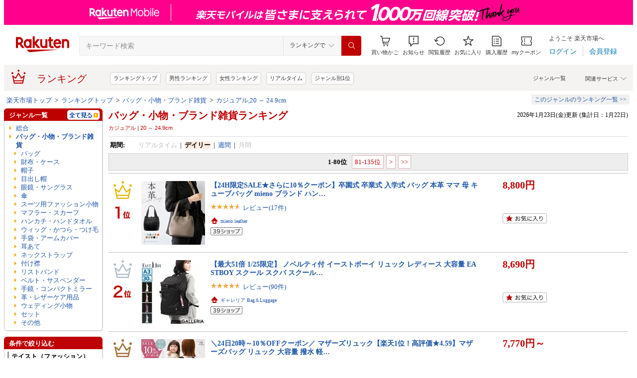

--- FILE ---
content_type: text/html; charset=UTF-8
request_url: https://ranking.rakuten.co.jp/daily/216131/tags=1013412.1019663/?l2-id=Ranking_PC_daily-216131_1000713_1013412
body_size: 45055
content:





<!DOCTYPE html>
<html lang="ja">
<head>
    
    <meta charset="UTF-8">
    <link rel="stylesheet" href="https://r.r10s.jp/com/inc/navi/css/ricmn_header.css">
    
<link rel="stylesheet" type="text/css" media="screen" href="https://r.r10s.jp/evt/event/ranking/mayall/8.0.4/pc/css/common_layout.css?date=260123">
<style type="text/css">
	.menuHeader .genreIcon {
		padding : 0 0 0px 46px;
		background: url("https://r.r10s.jp/evt/event/ranking/mayall/8.0.4/pc/img/ranking/icon_daily.gif") no-repeat scroll 0 0 transparent;
	
	}
	.whiteHeader {
		padding-top : 6px;
		background : url("https://r.r10s.jp/evt/event/ranking/mayall/8.0.4/pc/img/navi_bg_top.gif") no-repeat scroll 0 0 transparent;
	}
	.menuSitemap {
		background: url("https://r.r10s.jp/evt/event/ranking/mayall/8.0.4/pc/img/ranking/iconArrow01.gif") no-repeat scroll 10px 6px transparent;
		display : block;
		padding-left : 18px;
		width : 175px;
		font-weight : bold;
	}
	.entryColumn02 {
		background:
		url("https://r.r10s.jp/evt/event/ranking/mayall/8.0.4/pc/img/navi_bg_bottom_198.gif")
		no-repeat scroll left bottom transparent;
		padding: 0 0 8px;
		width: 200px;
	}
	
	#itemLazyLoadingImg {
		width : 100%;
		height : 153px;
		background : url(https://r.r10s.jp/evt/event/ranking/mayall/8.0.4/pc/img/loading_icon2.gif) no-repeat;
		background-position : 50% 50%;
	}
</style>
    <link rel="stylesheet" href="https://www.rakuten.co.jp/com/inc/navi/css/ricmn_header_ranking_search.css">
    <link rel="stylesheet" type="text/css" media="screen" href="https://r.r10s.jp/com/css/c/pc/ranking/common_cwd.css">
    <link rel="stylesheet" type="text/css" href="https://r.r10s.jp/com/inc/navi/horizontal/header/common/css/ri_pc_cmn_header-2.1.0.min.css" charset="EUC-JP">
    <script type="text/javascript"> var STATIC_CONTENTS_URL = "https://r.r10s.jp/evt/event/ranking/mayall/8.0.4"; </script>
    <script src="https://r.r10s.jp/evt/event/ranking/mayall/8.0.4/js/jquery-3.6.0.min.js"></script>
    <script src="https://r.r10s.jp/evt/event/ranking/mayall/8.0.4/js/jquery-migrate-3.3.2.min.js"></script>
    <script language="JavaScript" type="text/javascript" src="https://r.r10s.jp/evt/event/ranking/mayall/8.0.4/pc/js/jquery.cookie.js"></script>
    <script language="JavaScript" type="text/javascript" src="https://r.r10s.jp/evt/event/ranking/mayall/8.0.4/pc/js/fingerprint.js"></script>
    <script language="JavaScript" type="text/javascript" src="https://r.r10s.jp/evt/event/ranking/mayall/8.0.4/js/rnk_abtest.js?date=260123"></script>
    <script type="text/javascript" src="https://r.r10s.jp/com/js/d/Rmodules/1.25/Rmodules-1.25.0.min.js?date=260123"></script>
    

        





<style type="text/css">
	.genreMenuLink  {
		display:block ;
		width : 160px;
		background: url(https://r.r10s.jp/evt/event/ranking/mayall/8.0.4/pc/img/ranking/iconArrow01.gif) no-repeat scroll 0 5px transparent;
		padding: 0 0 0 13px !important;
	}
	.genreMenuLinkTag  {
		display:block ;
		width : 160px;
    	font-weight: bold;
		background: url(https://r.r10s.jp/evt/event/ranking/mayall/8.0.4/pc/img/ranking/iconArrow01.gif) no-repeat scroll 0 5px transparent;
		padding: 0 0 0 13px !important;
	}
	.genreMenuLinkShort  {
		display:block ;
		width : 65px;
		background: url(https://r.r10s.jp/evt/event/ranking/mayall/8.0.4/pc/img/ranking/iconArrow01.gif) no-repeat scroll 0 5px transparent;
		padding: 0 0 0 10px !important;
	}

	.genreMenuLinkSelected  {
		display:block;
		width:160px;
		font-weight: bold;
		background: url(https://r.r10s.jp/evt/event/ranking/mayall/8.0.4/pc/img/ranking/iconArrow02.gif) no-repeat scroll -3px 2px transparent;
		padding: 0 0 0 13px !important;
	}

	.genreMenuLinkSelectedSideway {
		display:block;
		width:160px;
		font-weight: bold;
		background: url(https://r.r10s.jp/evt/event/ranking/mayall/8.0.4/pc/img/ranking/iconArrow01.gif) no-repeat scroll 0 5px transparent;
		padding: 0 0 0 13px !important;
	}
	.genreLine {
		padding-top : 10px;	
		margin-top : 5px;
		background: url(https://r.r10s.jp/evt/event/ranking/mayall/8.0.4/pc/img/ranking/dot_01.gif) repeat-x scroll 0 0 transparent;
	}
	
    </style>



<link rel="stylesheet" type="text/css" media="screen" href="https://r.r10s.jp/evt/event/ranking/mayall/8.0.4/pc/css/public/base_genre_menu.css?date=260123">
<style type="text/css">
	/** サブメニュー定義 **/
	.current2ndTop {
		visibility: hidden;
		display: block;
		width : 207px;
		background: url(https://r.r10s.jp/evt/event/ranking/mayall/8.0.4/pc/img/genremenu/menubgtop3.gif) no-repeat scroll center top transparent !important;
		padding-top: 1px !important;
		height: 500px;
	}

	.current3rdTop {
		visibility: hidden;
		display: block;
		width : 207px;
		background: url(https://r.r10s.jp/evt/event/ranking/mayall/8.0.4/pc/img/genremenu/menubgtop3.gif) no-repeat scroll center top transparent !important;
		padding: 1px 0 0 0 !important;
		margin-top: -1px !important;
		height: 500px;
	}

	.current2ndBottom {	
		width : 197px;
		margin: 0 1px 0 1px;
		padding: 0 5px 3px 5px;
		background: url(https://r.r10s.jp/evt/event/ranking/mayall/8.0.4/pc/img/genremenu/menubgbottom3.gif) no-repeat scroll center bottom transparent !important;
		position:absolute;
	}
	.current3rdBottom {	
		width : 197px;
		margin: 0 1px 0 0;
		padding: 0 6px 3px 5px;
		background: url(https://r.r10s.jp/evt/event/ranking/mayall/8.0.4/pc/img/genremenu/menubgbottom3.gif) no-repeat scroll center bottom transparent !important;
		position:absolute;
	}
	
	.rankingSiteMap3rd {
    	background: url(https://r.r10s.jp/evt/event/ranking/mayall/8.0.4/pc/img/genremenu/dot_01.gif) repeat-x scroll 0 0 transparent !important;
    	padding: 1px 0 0 0 !important;
    	margin: 0 0 0 1px !important;
    	text-align: right;
    	width: 194px;
	}
	.rankingSiteMap {
		padding : 1px 1px 0 0;
		width : 197px;
		background: url(https://r.r10s.jp/evt/event/ranking/mayall/8.0.4/pc/img/genremenu/dot_01.gif) repeat-x scroll 0 0 transparent !important;
		text-align: right;
	}
	.rankingGenreBox {
		position:relative;
		background: url(https://r.r10s.jp/evt/event/ranking/mayall/8.0.4/pc/img/genremenu/genrecontents_bg_02.gif);
    	padding: 3px 3px 0px 3px;
    	zoom : 1;
	}
	.rankingIconArrowR {
		margin-top : 5px;
		float : right;
		background : url(https://r.r10s.jp/evt/event/ranking/mayall/8.0.4/pc/img/genremenu/bg_icon_logo.gif) no-repeat scroll 0 0 transparent;
		background-position: -10px -199px;
    	position : relative;
	}
	.rankingSubMenuTop {
		padding-top : 2px;
		width : auto;
		background: url(https://r.r10s.jp/evt/event/ranking/mayall/8.0.4/pc/img/genremenu/menubgtop3.gif) no-repeat scroll center top transparent;	
	}
	.rankingSubMenuBottom {
		width : auto;
		background: url(https://r.r10s.jp/evt/event/ranking/mayall/8.0.4/pc/img/genremenu/menubgbottom3.gif) no-repeat scroll center bottom transparent;
	}
	.rankingSubMenuBottom ul{
		background: url(https://r.r10s.jp/evt/event/ranking/mayall/8.0.4/pc/img/genremenu/whitebg.gif) no-repeat scroll 0 0 transparent;
		display: block;
		margin-right: 3px;
		padding: 4px 0;
	}
	.rankingSubMenuBottom a {
		display: block;
		width : 165px;
		padding: 3px 3px 3px 28px !important;
		background: url(https://r.r10s.jp/evt/event/ranking/mayall/8.0.4/pc/img/ranking/iconArrow01.gif) no-repeat scroll 20px 7px transparent;
	}
	.rankingSubMenuBottom .sitemap {
		padding : 3px 0 3px 0px;
		width : 195px;
		background: url(https://r.r10s.jp/evt/event/ranking/mayall/8.0.4/pc/img/genremenu/dot_01.gif) repeat-x scroll 0 0 transparent;
	}
	/*The following tags are originally from back_to_top_css.html*/
	.backToTopBox {
		margin : 1px;
	}

	.backToTop {
		float: right;
		background:
			url("https://r.r10s.jp/evt/event/ranking/mayall/8.0.4/pc/img/ranking/iconArrow03.gif")
			no-repeat scroll 0 5px transparent;
		padding: 0 0 0 13px !important;
	}
	
</style>

<link rel="stylesheet" type="text/css" media="screen" href="https://r.r10s.jp/evt/event/ranking/mayall/8.0.4/pc/css/ranking/ranking-default.css?date=260123">
<style type="text/css"> 
	.rnkTop_shop {
		background: url(https://r.r10s.jp/evt/event/ranking/mayall/8.0.4/pc/img/ranking/flat_icn_shop.gif) no-repeat;
		padding: 0 0 0 20px;
		font-size: 77% !important;
	}
    .rnkRanking_genreLink a {
		background: url(https://r.r10s.jp/evt/event/ranking/mayall/8.0.4/pc/img/ranking/iconArrow01.gif) no-repeat scroll 0 4px transparent;
		font-weight: bold;
		padding-left: 10px;
	} 
	.rnkRankingRealTimeTab_off {
		cursor: pointer;
		background: url(https://r.r10s.jp/evt/event/ranking/mayall/8.0.4/pc/img/ranking/tab/tab_realtime_def.gif) no-repeat 0 0px;
	}
	.rnkRanking_shop{
		background: url(https://r.r10s.jp/evt/event/ranking/mayall/8.0.4/pc/img/ranking/flat_icn_shop.gif) no-repeat;
		padding: 0 0 0 20px;
		font-size: 77% !important;
		margin: 10px 0 0 0;
	}
	.rnkRanking_starON {
		float: left;
		width: 12px;
		height: 12px;
		background: url(https://r.r10s.jp/evt/event/ranking/mayall/8.0.4/pc/img/ranking/star_on.gif) no-repeat;
	}
	.rnkRankingDailyTab_on {
		background: url(https://r.r10s.jp/evt/event/ranking/mayall/8.0.4/pc/img/ranking/tab/tab_daily_on.gif) no-repeat 0 0;
	}
	.rnkRankingRealTimeTab_on {
		background: url(https://r.r10s.jp/evt/event/ranking/mayall/8.0.4/pc/img/ranking/tab/tab_realtime_on.gif) no-repeat 0 0;
	}
	.rnkRankingDailyTab_off {
		cursor: pointer;
		background: url(https://r.r10s.jp/evt/event/ranking/mayall/8.0.4/pc/img/ranking/tab/tab_daily_def.gif) no-repeat 0 0px;
	}
	.rnkRanking_starOFF {
		float: left;
		width: 12px;
		height: 12px;
		background: url(https://r.r10s.jp/evt/event/ranking/mayall/8.0.4/pc/img/ranking/star_off.gif) no-repeat;
	}
	.rnkRanking_starHALF {
		float: left;
		width: 12px;
		height: 12px;
		background: url(https://r.r10s.jp/evt/event/ranking/mayall/8.0.4/pc/img/ranking/star_half.gif) no-repeat;
	}

	.rnk39shopIcon {
		background: url(https://r.r10s.jp/evt/event/ranking/mayall/8.0.4/pc/img/shipping/39Shop.svg) no-repeat;
		width: 76px;
		height: 16px;
		margin-top: 4px;
	}
</style>

<link rel="stylesheet" type="text/css" media="screen" href="https://r.r10s.jp/evt/event/ranking/mayall/8.0.4/pc/css/public/ranking_link_map.css?date=260123">
<style type="text/css">
	#rankingLinkBaseBox .rankingLinkBox a {
		padding: 3px 3px 3px 18px !important;
		background: url(https://r.r10s.jp/evt/event/ranking/mayall/8.0.4/pc/img/ranking/iconArrow01.gif) no-repeat scroll 10px 7px transparent;
	}
</style>

<style type="text/css">
	#left-sidebar .ritLy2Inr #tagMenu .tagGroup {
		padding:5px 5px 0 5px;
	}

	.tagGroup .tagTitle {
		padding:1px 0 1px 5px;
		border-left:3px solid #999;
		font-weight:bold;
	}

	.tagGroup .subGroupName {
		margin-top:4px;
		padding:2px 0 2px 15px;
		font-weight:bold;
	}

	.tagGroup .subTagName {
		padding:2px 0 2px 25px;
		background-image:url(https://r.r10s.jp/evt/event/ranking/mayall/8.0.4/pc/img/ranking/iconArrow01.gif);
		background-repeat:no-repeat;
		background-position:16px 6px;
	}

	.tagGroup .selectedParentBox {
		margin-top:4px;
		background-color:#ffebe0;
		background-image:url("https://r.r10s.jp/evt/event/ranking/mayall/img/tag/icon_arrow_red_down.gif");
		background-repeat:no-repeat;
		background-position:2px 8px;
		padding:2px 0 2px 15px;
	}

	.tagGroup .selectedCurrentBox {
		margin-top:4px;
		background-color:#ffebe0;background-image:url("https://r.r10s.jp/evt/event/ranking/mayall/img/tag/icon_triangle_red_left.gif");
		background-repeat:no-repeat;
		background-position:4px 8px;
		padding:2px 0 2px 15px;
	}

	#tagMenu .tagGroup .selectedTagLink {
		background:url("https://r.r10s.jp/evt/event/ranking/mayall/img/tag/icon_cancel_off.gif") no-repeat scroll 152px 2px transparent;
		display:block;
		width:149px;
		height:100%;
		padding-right:20px;
		color:#bf0000;
		font-weight:bold;
	}

	.tagGroup .selectedTagLink:hover .selectedTagName {
		background-image:none;
		text-decoration:underline;
	}

	.tagGroup .unSelectedTagBox {
		background:url(https://r.r10s.jp/evt/event/ranking/mayall/8.0.4/pc/img/ranking/iconArrow01.gif) no-repeat scroll 4px 6px transparent;
		margin-top:2px;
		padding:1px 0 1px 15px;
	}

	.tagGroup .unSelectedTagBox .unSelectedTagLink {
		display:block;
		width:159px;
		height:100%;
		padding:1px 10px 0 0;
	}

	.tagGroup .tagLink {
		display:block;
		width:100%;
		height:100%;
		word-break:break-all;
		word-wrap:break-word;
	}

	.tagMenuLine {
		margin:4px 5px 0 5px;
		height:1px;
		border-top:2px solid #eee;
	}

	.tagMenuListView {
		margin-top:2px;
		padding-right:12px;
		color:#1D54A7;
		text-align:right;
		background:url("https://r.r10s.jp/com/img/home/beta/201010/bigtri.gif") no-repeat scroll right center transparent;
		cursor:pointer;
	}

	#rnkTagPopup {
		visibility:hidden;
	}

	#rnkTagPopupWindow {
		position:absolute;
		z-index:10010;
		background:#fff;
		width:690px;
		border:solid 1px #000;
		box-shadow:2px 2px 3px #aaa;
	}

	#rnkTagListHeader {
		padding:3px 0;
		color:#fff;
		font-size:120%;
		background:#686868;
	}

	#rnkTagListSearch {
		margin-top:23px;
		padding-left:23px;
	}

	#rnkTagListNarrowing {
		width:400px;
		vertical-align:top;
		margin:0;
		height:17px;
		border:1px solid #ccc;
	}

	#rnkTagListBody {
		margin:10px 11px 23px 23px;
		min-height:250px;
		max-height:400px;
		_height:300px;
		overflow-y:auto;
		scrollbar-face-color:#ababab;
		scrollbar-track-color:#eee;
	}

	.rnkTagListTitle {
		float:left;
		padding-left:15px;
		padding-top:3px;
		font-weight:bold;
	}

	#rnkTagListClose {
		float:right;
		padding-right:10px;
		*margin-right:10px;
		padding-top:2px;
	}

	.rnkTagListTag {
		background:url(https://r.r10s.jp/evt/event/ranking/mayall/8.0.4/pc/img/ranking/iconArrow01.gif) no-repeat left 6px;
		float:left;
		width:200px;
		padding:0 5px 0 8px;
		margin-bottom:10px;
		word-break:break-all;
		word-wrap:break-word;
	}

	#rnkTagSchBtn,#rnkTagListClose {
		cursor:pointer;
		*padding:1px 0 0 0;
	}
</style>
<link rel="stylesheet" type="text/css" media="screen" href="https://r.r10s.jp/evt/event/ranking/mayall/8.0.4/pc/css/genre/genre_list.css?date=260123">
<link rel="stylesheet" type="text/css" media="screen" href="https://r.r10s.jp/evt/event/ranking/mayall/8.0.4/pc/css/genre/genre-1.0.2.css?date=260123">
<link rel="stylesheet" type="text/css" media="screen" href="https://r.r10s.jp/evt/event/ranking/mayall/8.0.4/pc/css/genre/dart.css?date=260123">
<link rel="stylesheet" type="text/css" media="screen" href="https://r.r10s.jp/evt/event/ranking/mayall/8.0.4/pc/css/genre/related_genres.css?date=260123">
<link rel="stylesheet" type="text/css" media="screen" href="https://r.r10s.jp/evt/event/ranking/mayall/8.0.4/pc/css/public/ajax_parts.css?date=260123">
<link rel="stylesheet" type="text/css" media="screen" href="https://r.r10s.jp/evt/event/ranking/mayall/8.0.4/pc/css/ranking/ranking_pager.css?date=260123">
<link rel="stylesheet" type="text/css" media="screen" href="https://r.r10s.jp/evt/event/ranking/mayall/8.0.4/pc/css/ranking/ranking_ad.css?date=260123">
<link rel="stylesheet" type="text/css" media="screen" href="https://r.r10s.jp/com/js/d/common/plugin/jquery-ui/jquery-ui-1.8.16.css">
<link rel="stylesheet" type="text/css" media="screen" href="https://r.r10s.jp/evt/event/ranking/mayall/8.0.4/pc/css/api.css?date=260123">
<link rel="stylesheet" type="text/css" media="screen" href="https://r.r10s.jp/evt/event/ranking/mayall/8.0.4/pc/css/public/recommend.css?date=260123">
<link rel="stylesheet" type="text/css" href="https://r.r10s.jp/evt/event/ranking/mayall/8.0.4/pc/css/public/ranking_bookmark.css?date=260123">
    <!-- helpers.min JS -->
    <script language="JavaScript" type="text/javascript" src="https://r.r10s.jp/com/js/d/rjs/rjs_helpers.min.js"></script>
    <!-- /helpers.min JS -->
    <!-- slideshow.min JS -->
    <script language="JavaScript" type="text/javascript" src="https://r.r10s.jp/com/js/d/rjs/rjs_slideshow.min.js"></script>
    <!-- /slideshow.min JS -->
    <script src="https://r.r10s.jp/evt/event/ranking/mayall/8.0.4/pc/js/public/ranking-jquery-ui-1.9.2.js" type="text/javascript" language="JavaScript"></script>
    <title>【楽天市場】バッグ・小物・ブランド雑貨（テイスト（ファッション）:カジュアル×奥行/マチ:20 ～ 24.9cm） | 人気・おすすめランキング1位～（売れ筋商品）</title>
    <meta name="Description" content="楽天ランキング－「バッグ・小物・ブランド雑貨」×テイスト（ファッション）:カジュアル×奥行/マチ:20 ～ 24.9cmの人気商品ランキング！口コミ（レビュー）も多数。今、売れている商品はコレ！話題の最新トレンドをリアルタイムにチェック。男女別の週間･月間ランキングであなたの欲しい！がきっと見つかります。更新日:2026/01/23">
    <meta name="Keywords" content="バッグ・小物・ブランド雑貨,テイスト（ファッション）:カジュアル,奥行/マチ:20 ～ 24.9cm,ランキング,人気,売れ筋,ヒット商品,デイリー,楽天市場,通販">
    <link rel="canonical" href="https://ranking.rakuten.co.jp/daily/216131/tags=1013412.1019663/">
	
		<link rel="amphtml" href="https://ranking.rakuten.co.jp/amp/daily/216131/tags=1013412.1019663/">
	   
    


    
        <link rel="next" href="/daily/216131/tags=1013412.1019663/p=2/">
    

    
<meta property="og:type" content="website">
<meta property="og:site_name" content="楽天市場">
<meta property="og:image" content="https://r.r10s.jp/com/img/home/logo/ogp.png">
<meta property="fb:app_id" content="342061105888690">
<!-- 6/21追加分 -->
<link rel="apple-touch-icon" href="https://r.r10s.jp/com/img/home/logo/touch.png">
<!-- 10/1追加分 -->
<link rel="shortcut icon" href="https://jp.rakuten-static.com/1/im/ci/rakuten/favicon/cr.ico">
<link rel="mask-icon" href="https://jp.rakuten-static.com/1/im/ci/rakuten/favicon/Rakuten_SafariPin.svg" color="#bf0000">

</head>
<body id="pageTop">
<div id="rnkWrapper">

	<!-- header -->
	<div>
		



<!-- ヘッダー -->

<link rel="stylesheet" href="https://r.r10s.jp/com/fsa/pages/common-header-mall-standalone/css/main-6c360f9418a02fc34032.bundle.css" charset="utf-8">
<link rel="stylesheet" href="https://r.r10s.jp/com/fsa/pages/common-header-mall-standalone/css/pc~touch-6c360f9418a02fc34032.bundle.css" charset="utf-8">
<link rel="stylesheet" href="https://r.r10s.jp/com/fsa/pages/common-header-mall-standalone/css/pc-6c360f9418a02fc34032.bundle.css" charset="utf-8">


<link rel="stylesheet" href="https://r.r10s.jp/com/inc/navi/horizontal/header/unique/event/common/event_ch_fix_pc.css?v=202304121900">
<div id="common-header-mall-standalone" data-shisa-coverage="100"></div>
<div irc="CommonHeaderMall" data-url="https://www.rakuten.co.jp/" data-settings='[
{
    &quot;tracker&quot;: {
        &quot;params&quot;: {
            &quot;accountId&quot;: 1,
            &quot;serviceId&quot;: 53,
            &quot;pageLayout&quot;: &quot;pc&quot;,
            &quot;pageType&quot;: &quot;ranking&quot;
        }
    },
    &quot;loginUrlSid&quot;: &quot;r34&quot;,
    &quot;registerUrlSid&quot;: &quot;r34&quot;,
    &quot;showSearchBar&quot;: true,
    &quot;showMemberInfoSummary&quot;: true,
    &quot;showSpu&quot;: true,
    &quot;showCartModal&quot;: true,
    &quot;customLogoImageUrl&quot;: false,
    &quot;useTBasketDomain&quot;: true,
    &quot;omniConfig&quot;:{
        &quot;clientId&quot;:&quot;rakuten_ranking_web&quot;,
        &quot;redirectUri&quot;:&quot;https://ranking.rakuten.co.jp/redirectAuth/&quot;
    },
    &quot;api&quot;: {
        &quot;shouldQueryPointInvestInfo&quot;: true,
        &quot;cartApiSid&quot;: 1010,
        &quot;notificationLocId&quot;: 99,
        &quot;shouldUseRestBff&quot;: true,
        &quot;url&quot;: &quot;https://ichiba-common-web-gateway.rakuten.co.jp/ichiba-common/headerinfo/get/v1&quot;,
        &quot;apikey&quot;: &quot;hiItEK28aubxuz2CuZKAaL8fe7DuvqNPR&quot;,
        &quot;clientId&quot;: &quot;ranking&quot;,
        &quot;spuViewType&quot;: &quot;top&quot;,
        &quot;spuSource&quot;: &quot;pc&quot;,
        &quot;spuEncoding&quot;: &quot;UTF-8&quot;,
        &quot;spuAcc&quot;: 1,
        &quot;spuAid&quot;: 1
    },
    &quot;searchSettings&quot;: {
        &quot;submitUrl&quot;: &quot;/search&quot;,
        &quot;method&quot;: &quot;get&quot;,
        &quot;dropdown&quot;: [
            {
                &quot;name&quot;: &quot;ランキングで&quot;,
                &quot;value&quot;: 0
            },
            {
                &quot;name&quot;: &quot;楽天市場の全商品で&quot;,
                &quot;value&quot;: 1
            }
        ],
        &quot;defaultDropdownValue&quot;: 0,
        &quot;dropdownParam&quot;: &quot;smd&quot;,
        &quot;keywordParam&quot;: &quot;stx&quot;,
        &quot;suggestionGenreParam&quot;: &quot;sgid&quot;
    }
}


,
{
	"initialKeyword": null,
	"searchSettings": {
		"hiddenParams": [
			{ "name": "prl", "value": "" },
			{ "name": "pru", "value": "" },
			{ "name": "rvf", "value": "" },
			{ "name": "arf", "value": "" },
			{ "name": "vmd", "value": "0" },
			{ "name": "ptn", "value": "1" },
			{ "name": "srt", "value": "1" },
			{ "name": "sgid", "value": "" }
		]
	}
}

	,{
		"omniConfig":{
			"state": "L2RhaWx5LzIxNjEzMS90YWdzPTEwMTM0MTIuMTAxOTY2My8_bDItaWQ9UmFua2luZ19QQ19kYWlseS0yMTYxMzFfMTAwMDcxM18xMDEzNDEy"
		}
	}

]'>
</div>
<div id="ri-cmn-hdr-unique" class="ri-cmn-hdr-unique-r-genre">
	<a href="https://ranking.rakuten.co.jp/" data-postfix="ranking_title" class="ri-cmn-hdr-unique-ttl-link">
		<span class="ri-cmn-hdr-unique-icon ri-cmn-hdr-unique-icon-ranking"></span>
		<h2 class="ri-cmn-hdr-unique-ttl">ランキング</h2>
	</a>
	<div class="ri-cmn-hdr-service-container"><span class="ri-cmn-hdr-service-ttl">関連サービス<span class="ri-cmn-hdr-ar-btm"></span></span>
    <div class="ri-cmn-hdr-service-flame">
        <ul class="ri-cmn-hdr-service-list">
            <li><a href="https://event.rakuten.co.jp/anshin/anshinshopping/brand/">ブランド模造品補償</a></li>
            <li><a href="https://event.rakuten.co.jp/superdeal/">スーパーDEAL</a></li>
            <li><a href="https://ranking.rakuten.co.jp/">ランキング</a></li>
            <li><a href="https://event.rakuten.co.jp/rmagazine/">雑誌コラボ</a></li>
            <li><a href="https://room.rakuten.co.jp/">ROOM</a></li>
            <li><a href="https://event.rakuten.co.jp/guide/freeshippingline/">送料無料</a></li>
            <li><a href="https://event.rakuten.co.jp/coupon/">クーポン</a></li>
            <li><a href="https://event.rakuten.co.jp/gift/">ギフト</a></li>
            <li><a href="https://event.rakuten.co.jp/regular/">定期購入</a></li>
            <li><a href="https://fril.jp/">ラクマ</a></li>
            <li><a href="https://event.rakuten.co.jp/app/">楽天市場アプリ</a></li>
            <li><a href="https://event.rakuten.co.jp/furusato/">ふるさと納税</a></li>
            <li><a href="https://www.rebates.jp/">Rebates</a></li>
        </ul>
    </div><span class="ri-cmn-hdr-top-tail"><span class="ri-cmn-hdr-top-tail-fill"></span></span>
</div>
<!-- /.ri-cmn-hdr-service-container -->

	<div class="searchbar">
		<div class="category-list"><a href="https://directory.rakuten.co.jp/">ジャンル一覧</a></div>
	</div>
	<div class="ri-cmn-hdr-keyword-container">
	<div class="ri-cmn-hdr-keyword-ttl">&nbsp;</div>
	<div class="riCmnSideWrap riMaB9">
		<div class="riCmnSideIn">
			<ul class="riMaB6">

				<li class="riMaB4 riIcnDot"><a href=" https://ranking.rakuten.co.jp/">ランキングトップ</a></li>

				<li class="riMaB4 riIcnDot"><a href=" https://ranking.rakuten.co.jp/daily/gender=male/">男性ランキング</a></li>

				<li class="riMaB4 riIcnDot"><a href=" https://ranking.rakuten.co.jp/daily/gender=female/">女性ランキング</a></li>

				<li class="riMaB4 riIcnDot"><a href=" https://ranking.rakuten.co.jp/realtime/">リアルタイム</a></li>

				<li class="riMaB4 riIcnDot"><a href=" https://ranking.rakuten.co.jp/genre/">ジャンル別1位</a></li>

			</ul>
		</div>
	</div>
</div>
<!-- /.ri-cmn-hdr-keyword-container -->

</div>
<div id="ri-cmn-hdr-config" style="display:none;">
	<div data-config="add-lid">
    <div data-scope="#ri-cmn-hdr-global" data-target="a[data-postfix]" data-prefix="header_global_"></div>
		<div data-scope="#ri-cmn-hdr-unique" data-target="a[data-postfix]" data-prefix="header_ranking_"></div>
		<div data-scope="#ri-cmn-hdr-unique .ri-cmn-hdr-unique-list" data-prefix="header_ranking_list_#NUMBER#" data-count="true"></div>
		<div data-scope="#ri-cmn-hdr-unique .ri-cmn-hdr-service-list" data-prefix="header_ranking_service_#NUMBER#" data-count="true"></div>
		<div data-scope="#ri-cmn-hdr-unique .ri-cmn-hdr-keyword-container" data-prefix="header_reco_search_#NUMBER#" data-count="true"></div>
	</div>
	<div data-config="search-settings" data-use-genre-select="true" data-send-sc-event="true"></div>
	<div data-config="notification-settings" pollingduration="30000" locid="99" badgeflash="true"></div>
	<div data-config="category-menu" data-target=".ri-js-category-menu"></div>
</div>
<script src="https://r.r10s.jp/com/inc/navi/horizontal/header/common/js/header_functions-1.0.0.min.js?v=20170207150122"></script>

<!-- /ヘッダー -->

<!-- Print all_special.html if provided -->
<!-- all special banner ===============================================================================-->

<!-- /all special banner ==============================================================================-->


<!-- Print alert if provided -->
<!-- info banner ===============================================================================-->

<!-- /info banner ==============================================================================-->


<div class="rnkContentsSpace"></div>

<!-- パンくず -->



<div>
	<div id="rnk_pnkz" class="ranking_pnkz">
	
		

			
				<a  href="https://www.rakuten.co.jp/">楽天市場トップ</a>
			
			
				&nbsp;&gt;&nbsp;
			
		

			
				<a  href="/">ランキングトップ</a>
			
			
				&nbsp;&gt;&nbsp;
			
		

			
				<a  href="/daily/216131/">バッグ・小物・ブランド雑貨</a>
			
			
				&nbsp;&gt;&nbsp;
			
		

			
				<a  href="/daily/216131/tags=1013412.1019663/">カジュアル,20 ～ 24.9cm</a>
			
			
		
	
	</div>
	<div id="sitemap" class="ranking_stmp">
	<a  href="/sitemap/fashiongoods/" class="stmpLink">このジャンルのランキング一覧&nbsp;&gt;&gt;</a>
	</div>
</div>
<script type="text/javascript" src="https://r.r10s.jp/com/entf/asset/js/offer-notification-1.1.1.min.js?v=201703231000" charset="utf-8"></script><script type="application/ld+json">
{
"@context": "http://schema.org",
"@type": "BreadcrumbList",
"itemListElement": [
{
"@type": "ListItem",
"position": 1,
"item": {
"@id": "https://www.rakuten.co.jp/",
"name": "&#27005;&#22825;&#24066;&#22580;&#12488;&#12483;&#12503;"
}
},
{
"@type": "ListItem",
"position": 2,
"item": {
"@id": "https://ranking.rakuten.co.jp",
"name": "&#12521;&#12531;&#12461;&#12531;&#12464;&#12488;&#12483;&#12503;"
}
},
{
"@type": "ListItem",
"position": 3,
"item": {
"@id": "https://ranking.rakuten.co.jp/daily/216131/",
"name": "&#12496;&#12483;&#12464;&#12539;&#23567;&#29289;&#12539;&#12502;&#12521;&#12531;&#12489;&#38609;&#36008;"
}
},
{
"@type": "ListItem",
"position": 4,
"item": {
"@id": "https://ranking.rakuten.co.jp/daily/216131/tags=1013412.1019663/",
"name": "&#12459;&#12472;&#12517;&#12450;&#12523;,20 &#65374; 24.9cm"
}
}
]
}
</script>


<!-- /パンくず -->

	</div>
	<!-- /header -->
	<div class="rnkContentsSpace"></div>
	<!-- ranking contents -->
	<div id="rnkContainer">
		
<!-- l-id自動付与 -->
<script type="text/javascript">
<!--
var sc_abPatern = "ranking_a_top";
-->
</script>
<!-- /l-id自動付与 -->

<div id="rnkContents">
	<!-- メインコンテンツ -->
	<div id="rnkMainColumn">
		<div id="rnkCenterContents">
			
				














<div>
	<div>
	<!-- タイトル・更新日時 -->
	<div class="rnkContentsTitle1st">
		<h1 id="rnkContentsTitleMain">
			<a href="/daily/216131/">
			バッグ・小物・ブランド雑貨ランキング
			</a>
			<!-- New Tag Labels -->
			<div id="rnkTagRankingLabels">カジュアル&nbsp;|&nbsp;20 ～ 24.9cm</div>
		</h1>
		<div id="rnkGenreRanking_updateDate">
			
				2026年1月23日(金)更新
				(集計日：1月22日)
			
		</div>
		<div class="clear"></div>
	</div>
	<!-- /タイトル・更新日時 -->
	</div>

	<div class="rnkContentsSpaceS"></div>

	







<dl class="genreRankingSearchCondition">


    <dt>期間:</dt>
    <dd>
    
        
        
        
            
                
                    <span class="gray">リアルタイム</span>
                
            
        
        
            &nbsp;|&nbsp;
        
    
        
        
        
            
                <span class="current">デイリー</span>
            
        
        
            &nbsp;|&nbsp;
        
    
        
        
        
            
                <a href="/weekly/216131/tags=1013412.1019663/">週間</a>
            
        
        
            &nbsp;|&nbsp;
        
    
        
        
        
            
                
                    <span class="gray">月間</span>
                
            
        
        
    
    </dd>





</dl>


	<div class="rnkContentsSpaceS"></div>
	





    
    <div class="pager">
    
    
            
                <span class="pageDisp current">1-80位</span>
            
    
            
                
                    <a href="/daily/216131/tags=1013412.1019663/p=2/"><span class="pageDisp">81-135位</span></a>
                
            
    
    
        
            <a href="/daily/216131/tags=1013412.1019663/p=2/"><span class="pageDisp">&gt;</span></a>
            <a href="/daily/216131/tags=1013412.1019663/p=2/"><span class="pageDisp">&gt;&gt;</span></a>
        
    
    </div>


	<div class="rnkContentsSpaceS"></div>
	<div style="border-bottom: solid 1px #bbb"></div>

	<!-- ランキング -->
	<div id="rnkRankingMain">
	<script language="JavaScript" type="text/javascript"><!--
		var itemLazyLoad = [];
		var itemLazyLoadOffset = 20;
		var calcDuration = 1;
		var shopUnit = {};
		shopUnit[1]={"shopId":"332937","items":{"10000391":{"data":{"price":8800}}}};shopUnit[2]={"shopId":"210849","items":{"10028692":{"data":{"price":8690}}}};shopUnit[3]={"shopId":"404070","items":{"10000104":{"data":{"price":7770}}}};shopUnit[4]={"shopId":"374567","items":{"10000074":{"data":{"price":12900}}}};shopUnit[5]={"shopId":"399669","items":{"10000725":{"data":{"price":2780}}}};shopUnit[6]={"shopId":"219806","items":{"10002278":{"data":{"price":8690}}}};shopUnit[7]={"shopId":"238621","items":{"10007140":{"data":{"price":4200}}}};shopUnit[8]={"shopId":"380123","items":{"10000027":{"data":{"price":2980}}}};shopUnit[9]={"shopId":"202898","items":{"10109600":{"data":{"price":8999}}}};shopUnit[10]={"shopId":"404070","items":{"10000003":{"data":{"price":5680}}}};shopUnit[11]={"shopId":"383523","items":{"10004801":{"data":{"price":1000}}}};shopUnit[12]={"shopId":"191490","items":{"10018724":{"data":{"price":22000}}}};shopUnit[13]={"shopId":"213330","items":{"10008122":{"data":{"price":7150}}}};shopUnit[14]={"shopId":"332773","items":{"10004146":{"data":{"price":16500}}}};shopUnit[15]={"shopId":"362092","items":{"10000160":{"data":{"price":16199}}}};shopUnit[16]={"shopId":"240825","items":{"10009402":{"data":{"price":19800}}}};shopUnit[17]={"shopId":"230240","items":{"10005819":{"data":{"price":2420}}}};shopUnit[18]={"shopId":"191490","items":{"10020270":{"data":{"price":13200}}}};shopUnit[19]={"shopId":"213330","items":{"10007832":{"data":{"price":8250}}}};shopUnit[20]={"shopId":"302629","items":{"10183830":{"data":{"price":62800}}}};shopUnit[21]={"shopId":"380123","items":{"10000043":{"data":{"price":1980}}}};shopUnit[22]={"shopId":"219670","items":{"10006977":{"data":{"price":42900}}}};shopUnit[23]={"shopId":"263885","items":{"10003743":{"data":{"price":549}}}};shopUnit[24]={"shopId":"338722","items":{"10004430":{"data":{"price":38500}}}};shopUnit[25]={"shopId":"259677","items":{"10007040":{"data":{"price":32340}}}};shopUnit[26]={"shopId":"395657","items":{"10011328":{"data":{"price":29700}}}};shopUnit[27]={"shopId":"400916","items":{"10000081":{"data":{"price":2980}}}};shopUnit[28]={"shopId":"191490","items":{"10015651":{"data":{"price":31900}}}};shopUnit[29]={"shopId":"216741","items":{"10521986":{"data":{"price":2480}}}};shopUnit[30]={"shopId":"298678","items":{"10007832":{"data":{"price":22000}}}};shopUnit[31]={"shopId":"374536","items":{"10000117":{"data":{"price":3980}}}};shopUnit[32]={"shopId":"212515","items":{"10105522":{"data":{"price":19800}}}};shopUnit[33]={"shopId":"322165","items":{"10001830":{"data":{"price":19250}}}};shopUnit[34]={"shopId":"399758","items":{"10004209":{"data":{"price":18480}}}};shopUnit[35]={"shopId":"298457","items":{"10000407":{"data":{"price":15980}}}};shopUnit[36]={"shopId":"374904","items":{"10000478":{"data":{"price":880}}}};shopUnit[37]={"shopId":"303421","items":{"10021858":{"data":{"price":15980}}}};shopUnit[38]={"shopId":"321112","items":{"10218309":{"data":{"price":15400}}}};shopUnit[39]={"shopId":"399928","items":{"10004328":{"data":{"price":15400}}}};shopUnit[40]={"shopId":"191490","items":{"10022215":{"data":{"price":14300}}}};shopUnit[41]={"shopId":"311064","items":{"10001030":{"data":{"price":13800}}}};shopUnit[42]={"shopId":"395652","items":{"10013661":{"data":{"price":13750}}}};shopUnit[43]={"shopId":"232119","items":{"10039142":{"data":{"price":13662}}}};shopUnit[44]={"shopId":"217139","items":{"10412324":{"data":{"price":13200}}}};shopUnit[45]={"shopId":"219806","items":{"10005855":{"data":{"price":13200}}}};shopUnit[46]={"shopId":"395652","items":{"10015275":{"data":{"price":14300}}}};shopUnit[47]={"shopId":"210849","items":{"10021316":{"data":{"price":12980}}}};shopUnit[48]={"shopId":"310601","items":{"10005277":{"data":{"price":12980}}}};shopUnit[49]={"shopId":"332773","items":{"10003571":{"data":{"price":12800}}}};shopUnit[50]={"shopId":"201643","items":{"10000977":{"data":{"price":12500}}}};shopUnit[51]={"shopId":"405779","items":{"10000481":{"data":{"price":4730}}}};shopUnit[52]={"shopId":"380123","items":{"10000041":{"data":{"price":2980}}}};shopUnit[53]={"shopId":"321711","items":{"10000666":{"data":{"price":11800}}}};shopUnit[54]={"shopId":"395657","items":{"10012323":{"data":{"price":12100}}}};shopUnit[55]={"shopId":"219806","items":{"10008693":{"data":{"price":13200}}}};shopUnit[56]={"shopId":"307752","items":{"10038726":{"data":{"price":11550}}}};shopUnit[57]={"shopId":"202898","items":{"10109598":{"data":{"price":9999}}}};shopUnit[58]={"shopId":"284187","items":{"10039827":{"data":{"price":9999}}}};shopUnit[59]={"shopId":"247552","items":{"10009110":{"data":{"price":10980}}}};shopUnit[60]={"shopId":"260871","items":{"10100541":{"data":{"price":10890}}}};shopUnit[61]={"shopId":"398064","items":{"10000251":{"data":{"price":10890}}}};shopUnit[62]={"shopId":"251843","items":{"10004128":{"data":{"price":10780}}}};shopUnit[63]={"shopId":"302418","items":{"10002134":{"data":{"price":2980}}}};shopUnit[64]={"shopId":"213330","items":{"10008789":{"data":{"price":9900}}}};shopUnit[65]={"shopId":"309786","items":{"10000364":{"data":{"price":9900}}}};shopUnit[66]={"shopId":"309024","items":{"10000978":{"data":{"price":2480}}}};shopUnit[67]={"shopId":"191490","items":{"10015329":{"data":{"price":10780}}}};shopUnit[68]={"shopId":"404707","items":{"10000029":{"data":{"price":9590}}}};shopUnit[69]={"shopId":"220207","items":{"10022433":{"data":{"price":9240}}}};shopUnit[70]={"shopId":"395657","items":{"10030818":{"data":{"price":10780}}}};shopUnit[71]={"shopId":"309024","items":{"10000719":{"data":{"price":1999}}}};shopUnit[72]={"shopId":"395652","items":{"10015389":{"data":{"price":8690}}}};shopUnit[73]={"shopId":"412234","items":{"10000200":{"data":{"price":8590}}}};shopUnit[74]={"shopId":"210849","items":{"10033219":{"data":{"price":10450}}}};shopUnit[75]={"shopId":"283614","items":{"10011136":{"data":{"price":1978}}}};shopUnit[76]={"shopId":"195715","items":{"10105118":{"data":{"price":8080}}}};shopUnit[77]={"shopId":"362092","items":{"10000010":{"data":{"price":7999}}}};shopUnit[78]={"shopId":"374946","items":{"10001821":{"data":{"price":7689}}}};shopUnit[79]={"shopId":"270458","items":{"10061548":{"data":{"price":7590}}}};shopUnit[80]={"shopId":"380123","items":{"10000039":{"data":{"price":1890}}}};
	--></script>
	
		
		
		<!-- 1-3 -->
		<div class="rnkRanking_top3box rnkRanking_topBgColor">
			<div class="rnkRanking_rank">
				<div>
					<div class="rnkRanking_rankIcon"><img src="https://r.r10s.jp/evt/event/ranking/mayall/8.0.4/pc/img/ranking/A/flat_rank01.gif" width="56" alt="1位"></div>
				</div>
			</div>

		<!-- /1-3 -->
		
			<div class="rnkRanking_image">
				<div class="rnkRanking_imageBox">
					<a href="https://item.rakuten.co.jp/manons/07000163r/"><span></span><img src="https://tshop.r10s.jp/manons/cabinet/image33/07000163-10.jpg?fitin=128:128" alt="【24H限定SALE★さらに10％クーポン】卒園式 卒業式 入学式 バッグ 本革 ママ 母 キューブバッグ mieno ブランド ハンドバッグ レディース 自立する トートバッグ 卒入学式 入園式 オケージョン 収納 マチが広い 冠婚葬祭 レザー 牛革 フォーマル 通勤 可愛い (07000163r)"></a>
				</div>
			</div>
			<div style="margin-left: 205px;">
			<div class="rnkRanking_detail">
				<div>
					<div>
						<div class="rnkRanking_upperbox">
							<div class="rnkRanking_itemName"><a href="https://item.rakuten.co.jp/manons/07000163r/">【24H限定SALE★さらに10％クーポン】卒園式 卒業式 入学式 バッグ 本革 ママ 母 キューブバッグ mieno ブランド ハン&hellip;</a></div>
							<div>
								<div class="rnkRanking_starBox">
									
										
											
												<div class="rnkRanking_starON"></div>
											
												<div class="rnkRanking_starON"></div>
											
												<div class="rnkRanking_starON"></div>
											
												<div class="rnkRanking_starON"></div>
											
												<div class="rnkRanking_starHALF"></div>
											
										
										<div class="rnkRanking_starTgif"><img src="https://r.r10s.jp/com/img/home/t.gif" width="5" height="1" alt=""></div>
										<div><a href="https://review.rakuten.co.jp/item/1/332937_10000391/1.1/">レビュー(17件)</a></div>
									
								</div>
							</div>
							<div class="rnkRanking_shop"><a href="https://www.rakuten.co.jp/manons/">mieno leather</a></div>
							<div id="rnkRanking_39shop1"></div>
						</div>
					</div>
				</div>
			</div>
			<div style="float: right; width: 30%;">
				
				<div class="rnk_fixedRightBox">
					<div class="rnkRanking_price">8,800円</div>
					
				</div>
				<div class="clear"></div>
				<!-- item bookmark area -->
				<div class="genreRankingBookMarkBox">
					<div style="padding:0 0 0 0 ;" class="bookmarkArea">
						<div style="display:none" class="itemBookmarkParams"
							data-item-svid = "106"
							data-shop-svid = "240"
							data-item-id = "10000391"
							data-shop-id = "332937"
							data-item-type = "1"
						></div>
						<div class="bkm">
							<a href="https://my.bookmark.rakuten.co.jp/?func=reg&svid=106&shop_bid=332937&iid=10000391&itype=1">
								<img alt="お気に入りに追加" src="https://r.r10s.jp/com/img/ranking/share/btn_bookmark.gif" width="89" height="20" style="padding:0px 0;border:0 none;">
							</a>
		    			</div>
					</div>
				</div>
				<!-- /item bookmark area -->
			</div>
			</div>
 			<div class="clear"></div>
		</div>
		

	
		
		
		<!-- 1-3 -->
		<div class="rnkRanking_top3box ">
			<div class="rnkRanking_rank">
				<div>
					<div class="rnkRanking_rankIcon"><img src="https://r.r10s.jp/evt/event/ranking/mayall/8.0.4/pc/img/ranking/A/flat_rank02.gif" width="56" alt="2位"></div>
				</div>
			</div>

		<!-- /1-3 -->
		
			<div class="rnkRanking_image">
				<div class="rnkRanking_imageBox">
					<a href="https://item.rakuten.co.jp/galleria/esb00030/"><span></span><img src="https://tshop.r10s.jp/galleria/cabinet/eastboy2/esb00030.jpg?fitin=128:128" alt="【最大51倍 1/25限定】 ノベルティ付 イーストボーイ リュック レディース 大容量 EASTBOY スクール スクバ スクールバッグ 軽量 通学リュック 大容量 PC A4 B4 A3 30L 通学 女子 部活 中学生 高校生 レディース エチュード EBA49"></a>
				</div>
			</div>
			<div style="margin-left: 205px;">
			<div class="rnkRanking_detail">
				<div>
					<div>
						<div class="rnkRanking_upperbox">
							<div class="rnkRanking_itemName"><a href="https://item.rakuten.co.jp/galleria/esb00030/">【最大51倍 1/25限定】 ノベルティ付 イーストボーイ リュック レディース 大容量 EASTBOY スクール スクバ スクール&hellip;</a></div>
							<div>
								<div class="rnkRanking_starBox">
									
										
											
												<div class="rnkRanking_starON"></div>
											
												<div class="rnkRanking_starON"></div>
											
												<div class="rnkRanking_starON"></div>
											
												<div class="rnkRanking_starON"></div>
											
												<div class="rnkRanking_starHALF"></div>
											
										
										<div class="rnkRanking_starTgif"><img src="https://r.r10s.jp/com/img/home/t.gif" width="5" height="1" alt=""></div>
										<div><a href="https://review.rakuten.co.jp/item/1/210849_10028692/1.1/">レビュー(90件)</a></div>
									
								</div>
							</div>
							<div class="rnkRanking_shop"><a href="https://www.rakuten.co.jp/galleria/">ギャレリア Bag＆Luggage</a></div>
							<div id="rnkRanking_39shop2"></div>
						</div>
					</div>
				</div>
			</div>
			<div style="float: right; width: 30%;">
				
				<div class="rnk_fixedRightBox">
					<div class="rnkRanking_price">8,690円</div>
					
				</div>
				<div class="clear"></div>
				<!-- item bookmark area -->
				<div class="genreRankingBookMarkBox">
					<div style="padding:0 0 0 0 ;" class="bookmarkArea">
						<div style="display:none" class="itemBookmarkParams"
							data-item-svid = "106"
							data-shop-svid = "240"
							data-item-id = "10028692"
							data-shop-id = "210849"
							data-item-type = "1"
						></div>
						<div class="bkm">
							<a href="https://my.bookmark.rakuten.co.jp/?func=reg&svid=106&shop_bid=210849&iid=10028692&itype=1">
								<img alt="お気に入りに追加" src="https://r.r10s.jp/com/img/ranking/share/btn_bookmark.gif" width="89" height="20" style="padding:0px 0;border:0 none;">
							</a>
		    			</div>
					</div>
				</div>
				<!-- /item bookmark area -->
			</div>
			</div>
 			<div class="clear"></div>
		</div>
		

	
		
		
		<!-- 1-3 -->
		<div class="rnkRanking_top3box ">
			<div class="rnkRanking_rank">
				<div>
					<div class="rnkRanking_rankIcon"><img src="https://r.r10s.jp/evt/event/ranking/mayall/8.0.4/pc/img/ranking/A/flat_rank03.gif" width="56" alt="3位"></div>
				</div>
			</div>

		<!-- /1-3 -->
		
			<div class="rnkRanking_image">
				<div class="rnkRanking_imageBox">
					<a href="https://item.rakuten.co.jp/annekor/ads_004/"><span></span><img src="https://tshop.r10s.jp/annekor/cabinet/09663183/10080026/imgrc0100228286.jpg?fitin=128:128" alt="＼24日20時～10％OFFクーポン／ マザーズリュック【楽天1位！高評価★4.59】マザーズバッグ リュック 大容量 撥水 軽量 ママ バッグ 保冷ポケット 哺乳瓶 背面ポケット ナイロン マザーズバック ベビーカーフック レディース 多機能 ラッピング 送料無料 アンコール Annekor"></a>
				</div>
			</div>
			<div style="margin-left: 205px;">
			<div class="rnkRanking_detail">
				<div>
					<div>
						<div class="rnkRanking_upperbox">
							<div class="rnkRanking_itemName"><a href="https://item.rakuten.co.jp/annekor/ads_004/">＼24日20時～10％OFFクーポン／ マザーズリュック【楽天1位！高評価★4.59】マザーズバッグ リュック 大容量 撥水 軽&hellip;</a></div>
							<div>
								<div class="rnkRanking_starBox">
									
										
											
												<div class="rnkRanking_starON"></div>
											
												<div class="rnkRanking_starON"></div>
											
												<div class="rnkRanking_starON"></div>
											
												<div class="rnkRanking_starON"></div>
											
												<div class="rnkRanking_starHALF"></div>
											
										
										<div class="rnkRanking_starTgif"><img src="https://r.r10s.jp/com/img/home/t.gif" width="5" height="1" alt=""></div>
										<div><a href="https://review.rakuten.co.jp/item/1/404070_10000104/1.1/">レビュー(964件)</a></div>
									
								</div>
							</div>
							<div class="rnkRanking_shop"><a href="https://www.rakuten.co.jp/annekor/">こだわりバッグ 雑貨 Annekor</a></div>
							<div id="rnkRanking_39shop3"></div>
						</div>
					</div>
				</div>
			</div>
			<div style="float: right; width: 30%;">
				
				<div class="rnk_fixedRightBox">
					<div class="rnkRanking_price">7,770円～</div>
					
				</div>
				<div class="clear"></div>
				<!-- item bookmark area -->
				<div class="genreRankingBookMarkBox">
					<div style="padding:0 0 0 0 ;" class="bookmarkArea">
						<div style="display:none" class="itemBookmarkParams"
							data-item-svid = "106"
							data-shop-svid = "240"
							data-item-id = "10000104"
							data-shop-id = "404070"
							data-item-type = "1"
						></div>
						<div class="bkm">
							<a href="https://my.bookmark.rakuten.co.jp/?func=reg&svid=106&shop_bid=404070&iid=10000104&itype=1">
								<img alt="お気に入りに追加" src="https://r.r10s.jp/com/img/ranking/share/btn_bookmark.gif" width="89" height="20" style="padding:0px 0;border:0 none;">
							</a>
		    			</div>
					</div>
				</div>
				<!-- /item bookmark area -->
			</div>
			</div>
 			<div class="clear"></div>
		</div>
		

	
		
		
		<!-- 4- -->
		<div class="rnkRanking_after4box">
			<div class="rnkRanking_rank">
				<div>
					<div class="rnkRanking_dispRank">4<span class="rnkRanking_dispRankExt">位</span></div>
				</div>
			</div>
		<!-- /4- -->
		
			<div class="rnkRanking_image">
				<div class="rnkRanking_imageBox">
					<a href="https://item.rakuten.co.jp/jinshop/fathersbag/"><span></span><img src="https://tshop.r10s.jp/jinshop/cabinet/bemovita/fathersbag/imgrc0091009758.jpg?fitin=128:128" alt="【32冠達成 × パパ版マザーズリュック 】 ファザーズバッグ リュック 2way 大容量 軽量 痛くならない パパバッグ マザーズバッグ バッグ マザーズリュック 大きめ 軽い 丈夫 父親 出産 出産祝い お出かけ 旅行 通勤 通学 乳児 ボストン ボストンバッグ ママリュック"></a>
				</div>
			</div>
			<div style="margin-left: 205px;">
			<div class="rnkRanking_detail">
				<div>
					<div>
						<div class="rnkRanking_upperbox">
							<div class="rnkRanking_itemName"><a href="https://item.rakuten.co.jp/jinshop/fathersbag/">【32冠達成 &times; パパ版マザーズリュック 】 ファザーズバッグ リュック 2way 大容量 軽量 痛くならない パパバッグ マ&hellip;</a></div>
							<div>
								<div class="rnkRanking_starBox">
									
										
											
												<div class="rnkRanking_starON"></div>
											
												<div class="rnkRanking_starON"></div>
											
												<div class="rnkRanking_starON"></div>
											
												<div class="rnkRanking_starON"></div>
											
												<div class="rnkRanking_starHALF"></div>
											
										
										<div class="rnkRanking_starTgif"><img src="https://r.r10s.jp/com/img/home/t.gif" width="5" height="1" alt=""></div>
										<div><a href="https://review.rakuten.co.jp/item/1/374567_10000074/1.1/">レビュー(245件)</a></div>
									
								</div>
							</div>
							<div class="rnkRanking_shop"><a href="https://www.rakuten.co.jp/jinshop/">BEMOVITA 楽天市場店</a></div>
							<div id="rnkRanking_39shop4"></div>
						</div>
					</div>
				</div>
			</div>
			<div style="float: right; width: 30%;">
				
				<div class="rnk_fixedRightBox">
					<div class="rnkRanking_price">12,900円</div>
					
				</div>
				<div class="clear"></div>
				<!-- item bookmark area -->
				<div class="genreRankingBookMarkBox">
					<div style="padding:0 0 0 0 ;" class="bookmarkArea">
						<div style="display:none" class="itemBookmarkParams"
							data-item-svid = "106"
							data-shop-svid = "240"
							data-item-id = "10000074"
							data-shop-id = "374567"
							data-item-type = "1"
						></div>
						<div class="bkm">
							<a href="https://my.bookmark.rakuten.co.jp/?func=reg&svid=106&shop_bid=374567&iid=10000074&itype=1">
								<img alt="お気に入りに追加" src="https://r.r10s.jp/com/img/ranking/share/btn_bookmark.gif" width="89" height="20" style="padding:0px 0;border:0 none;">
							</a>
		    			</div>
					</div>
				</div>
				<!-- /item bookmark area -->
			</div>
			</div>
 			<div class="clear"></div>
		</div>
		

	
		
		
		<!-- 4- -->
		<div class="rnkRanking_after4box">
			<div class="rnkRanking_rank">
				<div>
					<div class="rnkRanking_dispRank">5<span class="rnkRanking_dispRankExt">位</span></div>
				</div>
			</div>
		<!-- /4- -->
		
			<div class="rnkRanking_image">
				<div class="rnkRanking_imageBox">
					<a href="https://item.rakuten.co.jp/hanamarche87/10000724_1/"><span></span><img src="https://tshop.r10s.jp/hanamarche87/cabinet/bostonbag-1/4/1_2.jpg?fitin=128:128" alt="【楽天ランキング1位獲得】 ボストンバッグ レディース 大容量 修学旅行 大きめ おしゃれ 旅行用 3way 旅行バッグ キャリーオンバッグ 軽量 旅行 拡張 小学生 2泊 1泊 一泊 一泊旅行 1泊2日旅行 機内持ち込み 旅行かばん トラベルバッグ ボストンバック"></a>
				</div>
			</div>
			<div style="margin-left: 205px;">
			<div class="rnkRanking_detail">
				<div>
					<div>
						<div class="rnkRanking_upperbox">
							<div class="rnkRanking_itemName"><a href="https://item.rakuten.co.jp/hanamarche87/10000724_1/">【楽天ランキング1位獲得】 ボストンバッグ レディース 大容量 修学旅行 大きめ おしゃれ 旅行用 3way 旅行バッグ キ&hellip;</a></div>
							<div>
								<div class="rnkRanking_starBox">
									
										
											
												<div class="rnkRanking_starON"></div>
											
												<div class="rnkRanking_starON"></div>
											
												<div class="rnkRanking_starON"></div>
											
												<div class="rnkRanking_starON"></div>
											
												<div class="rnkRanking_starHALF"></div>
											
										
										<div class="rnkRanking_starTgif"><img src="https://r.r10s.jp/com/img/home/t.gif" width="5" height="1" alt=""></div>
										<div><a href="https://review.rakuten.co.jp/item/1/399669_10000725/1.1/">レビュー(1,550件)</a></div>
									
								</div>
							</div>
							<div class="rnkRanking_shop"><a href="https://www.rakuten.co.jp/hanamarche87/">出島鞄-DEJIMA KABAN-</a></div>
							<div id="rnkRanking_39shop5"></div>
						</div>
					</div>
				</div>
			</div>
			<div style="float: right; width: 30%;">
				
				<div class="rnk_fixedRightBox">
					<div class="rnkRanking_price">2,780円</div>
					
				</div>
				<div class="clear"></div>
				<!-- item bookmark area -->
				<div class="genreRankingBookMarkBox">
					<div style="padding:0 0 0 0 ;" class="bookmarkArea">
						<div style="display:none" class="itemBookmarkParams"
							data-item-svid = "106"
							data-shop-svid = "240"
							data-item-id = "10000725"
							data-shop-id = "399669"
							data-item-type = "1"
						></div>
						<div class="bkm">
							<a href="https://my.bookmark.rakuten.co.jp/?func=reg&svid=106&shop_bid=399669&iid=10000725&itype=1">
								<img alt="お気に入りに追加" src="https://r.r10s.jp/com/img/ranking/share/btn_bookmark.gif" width="89" height="20" style="padding:0px 0;border:0 none;">
							</a>
		    			</div>
					</div>
				</div>
				<!-- /item bookmark area -->
			</div>
			</div>
 			<div class="clear"></div>
		</div>
		

	
		
		
		<!-- 4- -->
		<div class="rnkRanking_after4box">
			<div class="rnkRanking_rank">
				<div>
					<div class="rnkRanking_dispRank">6<span class="rnkRanking_dispRankExt">位</span></div>
				</div>
			</div>
		<!-- /4- -->
		
			<div class="rnkRanking_image">
				<div class="rnkRanking_imageBox">
					<a href="https://item.rakuten.co.jp/alice0908/cbb2011/"><span></span><img src="https://tshop.r10s.jp/alice0908/cabinet/colman/coleman2/2026wk33-top.jpg?fitin=128:128" alt="【公認販売店】 コールマン リュック バックパック 大容量 33L coleman ウォーカー33 メンズ レディース 通学 スクールバッグ 高校生 中学生 リュックサック 防災リュック 撥水 30L以上 CBB7031"></a>
				</div>
			</div>
			<div style="margin-left: 205px;">
			<div class="rnkRanking_detail">
				<div>
					<div>
						<div class="rnkRanking_upperbox">
							<div class="rnkRanking_itemName"><a href="https://item.rakuten.co.jp/alice0908/cbb2011/">【公認販売店】 コールマン リュック バックパック 大容量 33L coleman ウォーカー33 メンズ レディース 通学 スクー&hellip;</a></div>
							<div>
								<div class="rnkRanking_starBox">
									
										
											
												<div class="rnkRanking_starON"></div>
											
												<div class="rnkRanking_starON"></div>
											
												<div class="rnkRanking_starON"></div>
											
												<div class="rnkRanking_starON"></div>
											
												<div class="rnkRanking_starHALF"></div>
											
										
										<div class="rnkRanking_starTgif"><img src="https://r.r10s.jp/com/img/home/t.gif" width="5" height="1" alt=""></div>
										<div><a href="https://review.rakuten.co.jp/item/1/219806_10002278/1.1/">レビュー(1,590件)</a></div>
									
								</div>
							</div>
							<div class="rnkRanking_shop"><a href="https://www.rakuten.co.jp/alice0908/">かばんのミヤモト</a></div>
							<div id="rnkRanking_39shop6"></div>
						</div>
					</div>
				</div>
			</div>
			<div style="float: right; width: 30%;">
				
				<div class="rnk_fixedRightBox">
					<div class="rnkRanking_price">8,690円～</div>
					
				</div>
				<div class="clear"></div>
				<!-- item bookmark area -->
				<div class="genreRankingBookMarkBox">
					<div style="padding:0 0 0 0 ;" class="bookmarkArea">
						<div style="display:none" class="itemBookmarkParams"
							data-item-svid = "106"
							data-shop-svid = "240"
							data-item-id = "10002278"
							data-shop-id = "219806"
							data-item-type = "1"
						></div>
						<div class="bkm">
							<a href="https://my.bookmark.rakuten.co.jp/?func=reg&svid=106&shop_bid=219806&iid=10002278&itype=1">
								<img alt="お気に入りに追加" src="https://r.r10s.jp/com/img/ranking/share/btn_bookmark.gif" width="89" height="20" style="padding:0px 0;border:0 none;">
							</a>
		    			</div>
					</div>
				</div>
				<!-- /item bookmark area -->
			</div>
			</div>
 			<div class="clear"></div>
		</div>
		

	
		
		
		<!-- 4- -->
		<div class="rnkRanking_after4box">
			<div class="rnkRanking_rank">
				<div>
					<div class="rnkRanking_dispRank">7<span class="rnkRanking_dispRankExt">位</span></div>
				</div>
			</div>
		<!-- /4- -->
		
			<div class="rnkRanking_image">
				<div class="rnkRanking_imageBox">
					<a href="https://item.rakuten.co.jp/grangy/620-862/"><span></span><img src="https://tshop.r10s.jp/grangy/cabinet/ladies-select/620-862-1.jpg?fitin=128:128" alt="【楽天1位】【SALE/一部カラー1,910円OFF】【LINE友達5%OFF】 ボストンバッグ レディース 旅行 大容量 修学旅行 メンズ 軽量 軽い 旅行バッグ 一泊 旅行 バッグ 折りたたみ 折り畳み 一泊旅行 バッグ ナイロン コンパクト 2泊 3泊 出産バッグ 入院 陣痛 30L 20L 620-862"></a>
				</div>
			</div>
			<div style="margin-left: 205px;">
			<div class="rnkRanking_detail">
				<div>
					<div>
						<div class="rnkRanking_upperbox">
							<div class="rnkRanking_itemName"><a href="https://item.rakuten.co.jp/grangy/620-862/">【楽天1位】【SALE/一部カラー1,910円OFF】【LINE友達5%OFF】 ボストンバッグ レディース 旅行 大容量 修学旅行 メン&hellip;</a></div>
							<div>
								<div class="rnkRanking_starBox">
									
										
											
												<div class="rnkRanking_starON"></div>
											
												<div class="rnkRanking_starON"></div>
											
												<div class="rnkRanking_starON"></div>
											
												<div class="rnkRanking_starON"></div>
											
												<div class="rnkRanking_starHALF"></div>
											
										
										<div class="rnkRanking_starTgif"><img src="https://r.r10s.jp/com/img/home/t.gif" width="5" height="1" alt=""></div>
										<div><a href="https://review.rakuten.co.jp/item/1/238621_10007140/1.1/">レビュー(798件)</a></div>
									
								</div>
							</div>
							<div class="rnkRanking_shop"><a href="https://www.rakuten.co.jp/grangy/">EDITA．（エディータ）</a></div>
							<div id="rnkRanking_39shop7"></div>
						</div>
					</div>
				</div>
			</div>
			<div style="float: right; width: 30%;">
				
				<div class="rnk_fixedRightBox">
					<div class="rnkRanking_price">4,200円</div>
					
				</div>
				<div class="clear"></div>
				<!-- item bookmark area -->
				<div class="genreRankingBookMarkBox">
					<div style="padding:0 0 0 0 ;" class="bookmarkArea">
						<div style="display:none" class="itemBookmarkParams"
							data-item-svid = "106"
							data-shop-svid = "240"
							data-item-id = "10007140"
							data-shop-id = "238621"
							data-item-type = "1"
						></div>
						<div class="bkm">
							<a href="https://my.bookmark.rakuten.co.jp/?func=reg&svid=106&shop_bid=238621&iid=10007140&itype=1">
								<img alt="お気に入りに追加" src="https://r.r10s.jp/com/img/ranking/share/btn_bookmark.gif" width="89" height="20" style="padding:0px 0;border:0 none;">
							</a>
		    			</div>
					</div>
				</div>
				<!-- /item bookmark area -->
			</div>
			</div>
 			<div class="clear"></div>
		</div>
		

	
		
		
		<!-- 4- -->
		<div class="rnkRanking_after4box">
			<div class="rnkRanking_rank">
				<div>
					<div class="rnkRanking_dispRank">8<span class="rnkRanking_dispRankExt">位</span></div>
				</div>
			</div>
		<!-- /4- -->
		
			<div class="rnkRanking_image">
				<div class="rnkRanking_imageBox">
					<a href="https://item.rakuten.co.jp/elifemarket/033-boston/"><span></span><img src="https://tshop.r10s.jp/elifemarket/cabinet/033-boston/09710532/033-thum3.jpg?fitin=128:128" alt="高評価★4.56【13週1位獲得】ボストンバッグ 旅行バッグ レディース メンズ 修学旅行 2泊 1泊 旅行 キャリーオンバッグ 大容量 軽量 キッズ 小さめ 折りたたみ コンパクト ゴルフ スポーツバッグ ジムバッグ 入院バッグ ギフト"></a>
				</div>
			</div>
			<div style="margin-left: 205px;">
			<div class="rnkRanking_detail">
				<div>
					<div>
						<div class="rnkRanking_upperbox">
							<div class="rnkRanking_itemName"><a href="https://item.rakuten.co.jp/elifemarket/033-boston/">高評価★4.56【13週1位獲得】ボストンバッグ 旅行バッグ レディース メンズ 修学旅行 2泊 1泊 旅行 キャリーオンバッ&hellip;</a></div>
							<div>
								<div class="rnkRanking_starBox">
									
										
											
												<div class="rnkRanking_starON"></div>
											
												<div class="rnkRanking_starON"></div>
											
												<div class="rnkRanking_starON"></div>
											
												<div class="rnkRanking_starON"></div>
											
												<div class="rnkRanking_starHALF"></div>
											
										
										<div class="rnkRanking_starTgif"><img src="https://r.r10s.jp/com/img/home/t.gif" width="5" height="1" alt=""></div>
										<div><a href="https://review.rakuten.co.jp/item/1/380123_10000027/1.1/">レビュー(4,043件)</a></div>
									
								</div>
							</div>
							<div class="rnkRanking_shop"><a href="https://www.rakuten.co.jp/elifemarket/">E-Life Market</a></div>
							<div id="rnkRanking_39shop8"></div>
						</div>
					</div>
				</div>
			</div>
			<div style="float: right; width: 30%;">
				
				<div class="rnk_fixedRightBox">
					<div class="rnkRanking_price">2,980円</div>
					
				</div>
				<div class="clear"></div>
				<!-- item bookmark area -->
				<div class="genreRankingBookMarkBox">
					<div style="padding:0 0 0 0 ;" class="bookmarkArea">
						<div style="display:none" class="itemBookmarkParams"
							data-item-svid = "106"
							data-shop-svid = "240"
							data-item-id = "10000027"
							data-shop-id = "380123"
							data-item-type = "1"
						></div>
						<div class="bkm">
							<a href="https://my.bookmark.rakuten.co.jp/?func=reg&svid=106&shop_bid=380123&iid=10000027&itype=1">
								<img alt="お気に入りに追加" src="https://r.r10s.jp/com/img/ranking/share/btn_bookmark.gif" width="89" height="20" style="padding:0px 0;border:0 none;">
							</a>
		    			</div>
					</div>
				</div>
				<!-- /item bookmark area -->
			</div>
			</div>
 			<div class="clear"></div>
		</div>
		

	
		
		
		<!-- 4- -->
		<div class="rnkRanking_after4box">
			<div class="rnkRanking_rank">
				<div>
					<div class="rnkRanking_dispRank">9<span class="rnkRanking_dispRankExt">位</span></div>
				</div>
			</div>
		<!-- /4- -->
		
			<div class="rnkRanking_image">
				<div class="rnkRanking_imageBox">
					<a href="https://item.rakuten.co.jp/glv/cab-95/"><span></span><img src="https://tshop.r10s.jp/glv/cabinet/newsingle202510/cab-95rak.jpg?fitin=128:128" alt="キャビンゼロ Cabin Zero バックパック リュック バッグ クラシック 36L 機内持ち込み 旅行 出張 通勤 大容量 アウトドア Classic Cabin Backpack CZ17 父の日 バレンタイン"></a>
				</div>
			</div>
			<div style="margin-left: 205px;">
			<div class="rnkRanking_detail">
				<div>
					<div>
						<div class="rnkRanking_upperbox">
							<div class="rnkRanking_itemName"><a href="https://item.rakuten.co.jp/glv/cab-95/">キャビンゼロ Cabin Zero バックパック リュック バッグ クラシック 36L 機内持ち込み 旅行 出張 通勤 大容量 アウト&hellip;</a></div>
							<div>
								<div class="rnkRanking_starBox">
									
										
											
												<div class="rnkRanking_starON"></div>
											
												<div class="rnkRanking_starON"></div>
											
												<div class="rnkRanking_starON"></div>
											
												<div class="rnkRanking_starON"></div>
											
												<div class="rnkRanking_starHALF"></div>
											
										
										<div class="rnkRanking_starTgif"><img src="https://r.r10s.jp/com/img/home/t.gif" width="5" height="1" alt=""></div>
										<div><a href="https://review.rakuten.co.jp/item/1/202898_10109600/1.1/">レビュー(11件)</a></div>
									
								</div>
							</div>
							<div class="rnkRanking_shop"><a href="https://www.rakuten.co.jp/glv/">GULLIVER Online Shopping</a></div>
							<div id="rnkRanking_39shop9"></div>
						</div>
					</div>
				</div>
			</div>
			<div style="float: right; width: 30%;">
				
				<div class="rnk_fixedRightBox">
					<div class="rnkRanking_price">8,999円～</div>
					
				</div>
				<div class="clear"></div>
				<!-- item bookmark area -->
				<div class="genreRankingBookMarkBox">
					<div style="padding:0 0 0 0 ;" class="bookmarkArea">
						<div style="display:none" class="itemBookmarkParams"
							data-item-svid = "106"
							data-shop-svid = "240"
							data-item-id = "10109600"
							data-shop-id = "202898"
							data-item-type = "1"
						></div>
						<div class="bkm">
							<a href="https://my.bookmark.rakuten.co.jp/?func=reg&svid=106&shop_bid=202898&iid=10109600&itype=1">
								<img alt="お気に入りに追加" src="https://r.r10s.jp/com/img/ranking/share/btn_bookmark.gif" width="89" height="20" style="padding:0px 0;border:0 none;">
							</a>
		    			</div>
					</div>
				</div>
				<!-- /item bookmark area -->
			</div>
			</div>
 			<div class="clear"></div>
		</div>
		

	
		
		
		<!-- 4- -->
		<div class="rnkRanking_after4box">
			<div class="rnkRanking_rank">
				<div>
					<div class="rnkRanking_dispRank">10<span class="rnkRanking_dispRankExt">位</span></div>
				</div>
			</div>
		<!-- /4- -->
		
			<div class="rnkRanking_image">
				<div class="rnkRanking_imageBox">
					<a href="https://item.rakuten.co.jp/annekor/ads_sn21008_l/"><span></span><img src="https://tshop.r10s.jp/annekor/cabinet/2021/ads_008/size_l/008_top.jpg?fitin=128:128" alt="マザーズバッグ 【楽天1位★TVドラマ提供】高見え Lサイズ ショルダー ママバッグ ナイロン トートバッグ おしゃれ 軽量 大容量 トート 撥水 2WAY 保育園 陣痛バッグ 肩掛け カジュアル 出産祝 ギフト 送料無料 アンコール Annekor ADS_SN21008"></a>
				</div>
			</div>
			<div style="margin-left: 205px;">
			<div class="rnkRanking_detail">
				<div>
					<div>
						<div class="rnkRanking_upperbox">
							<div class="rnkRanking_itemName"><a href="https://item.rakuten.co.jp/annekor/ads_sn21008_l/">マザーズバッグ 【楽天1位★TVドラマ提供】高見え Lサイズ ショルダー ママバッグ ナイロン トートバッグ おしゃれ 軽&hellip;</a></div>
							<div>
								<div class="rnkRanking_starBox">
									
										
											
												<div class="rnkRanking_starON"></div>
											
												<div class="rnkRanking_starON"></div>
											
												<div class="rnkRanking_starON"></div>
											
												<div class="rnkRanking_starON"></div>
											
												<div class="rnkRanking_starHALF"></div>
											
										
										<div class="rnkRanking_starTgif"><img src="https://r.r10s.jp/com/img/home/t.gif" width="5" height="1" alt=""></div>
										<div><a href="https://review.rakuten.co.jp/item/1/404070_10000003/1.1/">レビュー(2,170件)</a></div>
									
								</div>
							</div>
							<div class="rnkRanking_shop"><a href="https://www.rakuten.co.jp/annekor/">こだわりバッグ 雑貨 Annekor</a></div>
							<div id="rnkRanking_39shop10"></div>
						</div>
					</div>
				</div>
			</div>
			<div style="float: right; width: 30%;">
				
				<div class="rnk_fixedRightBox">
					<div class="rnkRanking_price">5,680円～</div>
					
				</div>
				<div class="clear"></div>
				<!-- item bookmark area -->
				<div class="genreRankingBookMarkBox">
					<div style="padding:0 0 0 0 ;" class="bookmarkArea">
						<div style="display:none" class="itemBookmarkParams"
							data-item-svid = "106"
							data-shop-svid = "240"
							data-item-id = "10000003"
							data-shop-id = "404070"
							data-item-type = "1"
						></div>
						<div class="bkm">
							<a href="https://my.bookmark.rakuten.co.jp/?func=reg&svid=106&shop_bid=404070&iid=10000003&itype=1">
								<img alt="お気に入りに追加" src="https://r.r10s.jp/com/img/ranking/share/btn_bookmark.gif" width="89" height="20" style="padding:0px 0;border:0 none;">
							</a>
		    			</div>
					</div>
				</div>
				<!-- /item bookmark area -->
			</div>
			</div>
 			<div class="clear"></div>
		</div>
		

	
		
		
		<!-- 4- -->
		<div class="rnkRanking_after4box">
			<div class="rnkRanking_rank">
				<div>
					<div class="rnkRanking_dispRank">11<span class="rnkRanking_dispRankExt">位</span></div>
				</div>
			</div>
		<!-- /4- -->
		
			<div class="rnkRanking_image">
				<div class="rnkRanking_imageBox">
					<a href="https://item.rakuten.co.jp/lebenwood/10004801/"><span></span><img src="https://tshop.r10s.jp/lebenwood/cabinet/08503648/12230837/12313572/1.jpg?fitin=128:128" alt="【楽天7冠1位 現役CA監修 TSAロック 通常版 】十字でしっかり固定 TSA スーツケースベルト スーツケース ベルト 旅行 便利グッズ 海外旅行 バンド 荷物固定ベルト キャリーケース ベルト 固定ベルト スーツケースベルト 鍵 鍵付き 送料無料"></a>
				</div>
			</div>
			<div style="margin-left: 205px;">
			<div class="rnkRanking_detail">
				<div>
					<div>
						<div class="rnkRanking_upperbox">
							<div class="rnkRanking_itemName"><a href="https://item.rakuten.co.jp/lebenwood/10004801/">【楽天7冠1位 現役CA監修 TSAロック 通常版 】十字でしっかり固定 TSA スーツケースベルト スーツケース ベルト 旅行 &hellip;</a></div>
							<div>
								<div class="rnkRanking_starBox">
									
										
											
												<div class="rnkRanking_starON"></div>
											
												<div class="rnkRanking_starON"></div>
											
												<div class="rnkRanking_starON"></div>
											
												<div class="rnkRanking_starON"></div>
											
												<div class="rnkRanking_starHALF"></div>
											
										
										<div class="rnkRanking_starTgif"><img src="https://r.r10s.jp/com/img/home/t.gif" width="5" height="1" alt=""></div>
										<div><a href="https://review.rakuten.co.jp/item/1/383523_10004801/1.1/">レビュー(42件)</a></div>
									
								</div>
							</div>
							<div class="rnkRanking_shop"><a href="https://www.rakuten.co.jp/lebenwood/">【公式】レーベンウッド</a></div>
							<div id="rnkRanking_39shop11"></div>
						</div>
					</div>
				</div>
			</div>
			<div style="float: right; width: 30%;">
				
				<div class="rnk_fixedRightBox">
					<div class="rnkRanking_price">1,000円～</div>
					
				</div>
				<div class="clear"></div>
				<!-- item bookmark area -->
				<div class="genreRankingBookMarkBox">
					<div style="padding:0 0 0 0 ;" class="bookmarkArea">
						<div style="display:none" class="itemBookmarkParams"
							data-item-svid = "106"
							data-shop-svid = "240"
							data-item-id = "10004801"
							data-shop-id = "383523"
							data-item-type = "1"
						></div>
						<div class="bkm">
							<a href="https://my.bookmark.rakuten.co.jp/?func=reg&svid=106&shop_bid=383523&iid=10004801&itype=1">
								<img alt="お気に入りに追加" src="https://r.r10s.jp/com/img/ranking/share/btn_bookmark.gif" width="89" height="20" style="padding:0px 0;border:0 none;">
							</a>
		    			</div>
					</div>
				</div>
				<!-- /item bookmark area -->
			</div>
			</div>
 			<div class="clear"></div>
		</div>
		

	
		
		
		<!-- 4- -->
		<div class="rnkRanking_after4box">
			<div class="rnkRanking_rank">
				<div>
					<div class="rnkRanking_dispRank">12<span class="rnkRanking_dispRankExt">位</span></div>
				</div>
			</div>
		<!-- /4- -->
		
			<div class="rnkRanking_image">
				<div class="rnkRanking_imageBox">
					<a href="https://item.rakuten.co.jp/selection/tygerbrook40/"><span></span><img src="https://tshop.r10s.jp/selection/cabinet/item78/tygerbrook40_1.jpg?fitin=128:128" alt="【最大51倍｜1/25限定】特典付き コロンビア リュック バックパック メンズ レディース ブランド 大容量 大きめ 撥水 防水 旅行 A4 B4 40L Columbia PU8586"></a>
				</div>
			</div>
			<div style="margin-left: 205px;">
			<div class="rnkRanking_detail">
				<div>
					<div>
						<div class="rnkRanking_upperbox">
							<div class="rnkRanking_itemName"><a href="https://item.rakuten.co.jp/selection/tygerbrook40/">【最大51倍｜1/25限定】特典付き コロンビア リュック バックパック メンズ レディース ブランド 大容量 大きめ 撥水 &hellip;</a></div>
							<div>
								<div class="rnkRanking_starBox">
									
										
											
												<div class="rnkRanking_starON"></div>
											
												<div class="rnkRanking_starON"></div>
											
												<div class="rnkRanking_starON"></div>
											
												<div class="rnkRanking_starON"></div>
											
												<div class="rnkRanking_starHALF"></div>
											
										
										<div class="rnkRanking_starTgif"><img src="https://r.r10s.jp/com/img/home/t.gif" width="5" height="1" alt=""></div>
										<div><a href="https://review.rakuten.co.jp/item/1/191490_10018724/1.1/">レビュー(5件)</a></div>
									
								</div>
							</div>
							<div class="rnkRanking_shop"><a href="https://www.rakuten.co.jp/selection/">カバンのセレクション</a></div>
							<div id="rnkRanking_39shop12"></div>
						</div>
					</div>
				</div>
			</div>
			<div style="float: right; width: 30%;">
				
				<div class="rnk_fixedRightBox">
					<div class="rnkRanking_price">22,000円</div>
					
				</div>
				<div class="clear"></div>
				<!-- item bookmark area -->
				<div class="genreRankingBookMarkBox">
					<div style="padding:0 0 0 0 ;" class="bookmarkArea">
						<div style="display:none" class="itemBookmarkParams"
							data-item-svid = "106"
							data-shop-svid = "240"
							data-item-id = "10018724"
							data-shop-id = "191490"
							data-item-type = "1"
						></div>
						<div class="bkm">
							<a href="https://my.bookmark.rakuten.co.jp/?func=reg&svid=106&shop_bid=191490&iid=10018724&itype=1">
								<img alt="お気に入りに追加" src="https://r.r10s.jp/com/img/ranking/share/btn_bookmark.gif" width="89" height="20" style="padding:0px 0;border:0 none;">
							</a>
		    			</div>
					</div>
				</div>
				<!-- /item bookmark area -->
			</div>
			</div>
 			<div class="clear"></div>
		</div>
		

	
		
		
		<!-- 4- -->
		<div class="rnkRanking_after4box">
			<div class="rnkRanking_rank">
				<div>
					<div class="rnkRanking_dispRank">13<span class="rnkRanking_dispRankExt">位</span></div>
				</div>
			</div>
		<!-- /4- -->
		
			<div class="rnkRanking_image">
				<div class="rnkRanking_imageBox">
					<a href="https://item.rakuten.co.jp/vitafelice/vinb-9r010z/"><span></span><img src="https://tshop.r10s.jp/vitafelice/cabinet/bag03/vinb-9r010z_top.jpg?fitin=128:128" alt="【本革×高密度ナイロン】トートバッグ 小さめ レディース ファスナー付 通勤バッグ きれいめ 軽い 弁当 本革ハンドル 大容量 小さいサイズ 斜めがけ 2way 軽量 ショルダー レオパード ファーバッグ vinb-9r010z 【aroco/アロコ】 秋冬 冬バッグ"></a>
				</div>
			</div>
			<div style="margin-left: 205px;">
			<div class="rnkRanking_detail">
				<div>
					<div>
						<div class="rnkRanking_upperbox">
							<div class="rnkRanking_itemName"><a href="https://item.rakuten.co.jp/vitafelice/vinb-9r010z/">【本革&times;高密度ナイロン】トートバッグ 小さめ レディース ファスナー付 通勤バッグ きれいめ 軽い 弁当 本革ハンドル&hellip;</a></div>
							<div>
								<div class="rnkRanking_starBox">
									
										
											
												<div class="rnkRanking_starON"></div>
											
												<div class="rnkRanking_starON"></div>
											
												<div class="rnkRanking_starON"></div>
											
												<div class="rnkRanking_starON"></div>
											
												<div class="rnkRanking_starHALF"></div>
											
										
										<div class="rnkRanking_starTgif"><img src="https://r.r10s.jp/com/img/home/t.gif" width="5" height="1" alt=""></div>
										<div><a href="https://review.rakuten.co.jp/item/1/213330_10008122/1.1/">レビュー(902件)</a></div>
									
								</div>
							</div>
							<div class="rnkRanking_shop"><a href="https://www.rakuten.co.jp/vitafelice/">Vita Felice 楽天市場店</a></div>
							<div id="rnkRanking_39shop13"></div>
						</div>
					</div>
				</div>
			</div>
			<div style="float: right; width: 30%;">
				
				<div class="rnk_fixedRightBox">
					<div class="rnkRanking_price">7,150円</div>
					
				</div>
				<div class="clear"></div>
				<!-- item bookmark area -->
				<div class="genreRankingBookMarkBox">
					<div style="padding:0 0 0 0 ;" class="bookmarkArea">
						<div style="display:none" class="itemBookmarkParams"
							data-item-svid = "106"
							data-shop-svid = "240"
							data-item-id = "10008122"
							data-shop-id = "213330"
							data-item-type = "1"
						></div>
						<div class="bkm">
							<a href="https://my.bookmark.rakuten.co.jp/?func=reg&svid=106&shop_bid=213330&iid=10008122&itype=1">
								<img alt="お気に入りに追加" src="https://r.r10s.jp/com/img/ranking/share/btn_bookmark.gif" width="89" height="20" style="padding:0px 0;border:0 none;">
							</a>
		    			</div>
					</div>
				</div>
				<!-- /item bookmark area -->
			</div>
			</div>
 			<div class="clear"></div>
		</div>
		

	
		
		
		<!-- 4- -->
		<div class="rnkRanking_after4box">
			<div class="rnkRanking_rank">
				<div>
					<div class="rnkRanking_dispRank">14<span class="rnkRanking_dispRankExt">位</span></div>
				</div>
			</div>
		<!-- /4- -->
		
			<div class="rnkRanking_image">
				<div class="rnkRanking_imageBox">
					<a href="https://item.rakuten.co.jp/spoon1950/105234053005/"><span></span><img src="https://tshop.r10s.jp/spoon1950/cabinet/image7/105234053005-1.jpg?fitin=128:128" alt="X-girl エックスガール バックパック 105234053005 Xgirl リュック 28L レディース バッグ ストリート系 大容量 PC収納 通勤 通学 高校生 大学生 リュックサック 学生リュック 女子 ブランド レディースリュックサック レディースリュックバッグ エックスガールリュック"></a>
				</div>
			</div>
			<div style="margin-left: 205px;">
			<div class="rnkRanking_detail">
				<div>
					<div>
						<div class="rnkRanking_upperbox">
							<div class="rnkRanking_itemName"><a href="https://item.rakuten.co.jp/spoon1950/105234053005/">X-girl エックスガール バックパック 105234053005 Xgirl リュック 28L レディース バッグ ストリート系 大容量 PC収&hellip;</a></div>
							<div>
								<div class="rnkRanking_starBox">
									
										
											
												<div class="rnkRanking_starON"></div>
											
												<div class="rnkRanking_starON"></div>
											
												<div class="rnkRanking_starON"></div>
											
												<div class="rnkRanking_starON"></div>
											
												<div class="rnkRanking_starON"></div>
											
										
										<div class="rnkRanking_starTgif"><img src="https://r.r10s.jp/com/img/home/t.gif" width="5" height="1" alt=""></div>
										<div><a href="https://review.rakuten.co.jp/item/1/332773_10004146/1.1/">レビュー(2件)</a></div>
									
								</div>
							</div>
							<div class="rnkRanking_shop"><a href="https://www.rakuten.co.jp/spoon1950/">spoon楽天市場店</a></div>
							<div id="rnkRanking_39shop14"></div>
						</div>
					</div>
				</div>
			</div>
			<div style="float: right; width: 30%;">
				
				<div class="rnk_fixedRightBox">
					<div class="rnkRanking_price">16,500円</div>
					
				</div>
				<div class="clear"></div>
				<!-- item bookmark area -->
				<div class="genreRankingBookMarkBox">
					<div style="padding:0 0 0 0 ;" class="bookmarkArea">
						<div style="display:none" class="itemBookmarkParams"
							data-item-svid = "106"
							data-shop-svid = "240"
							data-item-id = "10004146"
							data-shop-id = "332773"
							data-item-type = "1"
						></div>
						<div class="bkm">
							<a href="https://my.bookmark.rakuten.co.jp/?func=reg&svid=106&shop_bid=332773&iid=10004146&itype=1">
								<img alt="お気に入りに追加" src="https://r.r10s.jp/com/img/ranking/share/btn_bookmark.gif" width="89" height="20" style="padding:0px 0;border:0 none;">
							</a>
		    			</div>
					</div>
				</div>
				<!-- /item bookmark area -->
			</div>
			</div>
 			<div class="clear"></div>
		</div>
		

	
		
		
		<!-- 4- -->
		<div class="rnkRanking_after4box">
			<div class="rnkRanking_rank">
				<div>
					<div class="rnkRanking_dispRank">15<span class="rnkRanking_dispRankExt">位</span></div>
				</div>
			</div>
		<!-- /4- -->
		
			<div class="rnkRanking_image">
				<div class="rnkRanking_imageBox">
					<a href="https://item.rakuten.co.jp/pigre/aa-q-nest-l-zip/"><span></span><img src="https://tshop.r10s.jp/pigre/cabinet/item2019/n-aw/aa-q-nest-l-zip-n2.jpg?fitin=128:128" alt="≪楽天1位★高評価4.69≫ マザーズバッグ トート トートバッグ レディース オールシーズン 大きめ おしゃれ 軽量 軽い 大容量 洗える マザーズバック ファスナー付き 秋冬 a4 バック プレゼント 入院バッグ │ qbag paris ネスト Lサイズ ジップ付き nest L zip"></a>
				</div>
			</div>
			<div style="margin-left: 205px;">
			<div class="rnkRanking_detail">
				<div>
					<div>
						<div class="rnkRanking_upperbox">
							<div class="rnkRanking_itemName"><a href="https://item.rakuten.co.jp/pigre/aa-q-nest-l-zip/">≪楽天1位★高評価4.69≫ マザーズバッグ トート トートバッグ レディース オールシーズン 大きめ おしゃれ 軽量 軽い&hellip;</a></div>
							<div>
								<div class="rnkRanking_starBox">
									
										
											
												<div class="rnkRanking_starON"></div>
											
												<div class="rnkRanking_starON"></div>
											
												<div class="rnkRanking_starON"></div>
											
												<div class="rnkRanking_starON"></div>
											
												<div class="rnkRanking_starHALF"></div>
											
										
										<div class="rnkRanking_starTgif"><img src="https://r.r10s.jp/com/img/home/t.gif" width="5" height="1" alt=""></div>
										<div><a href="https://review.rakuten.co.jp/item/1/362092_10000160/1.1/">レビュー(1,733件)</a></div>
									
								</div>
							</div>
							<div class="rnkRanking_shop"><a href="https://www.rakuten.co.jp/pigre/">q bag paris</a></div>
							<div id="rnkRanking_39shop15"></div>
						</div>
					</div>
				</div>
			</div>
			<div style="float: right; width: 30%;">
				
				<div class="rnk_fixedRightBox">
					<div class="rnkRanking_price">16,199円</div>
					
				</div>
				<div class="clear"></div>
				<!-- item bookmark area -->
				<div class="genreRankingBookMarkBox">
					<div style="padding:0 0 0 0 ;" class="bookmarkArea">
						<div style="display:none" class="itemBookmarkParams"
							data-item-svid = "106"
							data-shop-svid = "240"
							data-item-id = "10000160"
							data-shop-id = "362092"
							data-item-type = "1"
						></div>
						<div class="bkm">
							<a href="https://my.bookmark.rakuten.co.jp/?func=reg&svid=106&shop_bid=362092&iid=10000160&itype=1">
								<img alt="お気に入りに追加" src="https://r.r10s.jp/com/img/ranking/share/btn_bookmark.gif" width="89" height="20" style="padding:0px 0;border:0 none;">
							</a>
		    			</div>
					</div>
				</div>
				<!-- /item bookmark area -->
			</div>
			</div>
 			<div class="clear"></div>
		</div>
		

	
		
		
		<!-- 4- -->
		<div class="rnkRanking_after4box">
			<div class="rnkRanking_rank">
				<div>
					<div class="rnkRanking_dispRank">16<span class="rnkRanking_dispRankExt">位</span></div>
				</div>
			</div>
		<!-- /4- -->
		
			<div class="rnkRanking_image">
				<div class="rnkRanking_imageBox">
					<a href="https://item.rakuten.co.jp/ace-store/68875/"><span></span><img src="https://tshop.r10s.jp/ace-store/cabinet/item2025/kanana/68875_thum.jpg?fitin=128:128" alt="【エース公式】 kanana project collection カナナプロジェクト コレクション カナナ タッセル-e レディース ボストンバッグ バッグ ショルダーベルト 手持ち 2way ナイロン 大人 ブラック ベージュ モーブピンク シンプル EC限定 ネット限定 68875"></a>
				</div>
			</div>
			<div style="margin-left: 205px;">
			<div class="rnkRanking_detail">
				<div>
					<div>
						<div class="rnkRanking_upperbox">
							<div class="rnkRanking_itemName"><a href="https://item.rakuten.co.jp/ace-store/68875/">【エース公式】 kanana project collection カナナプロジェクト コレクション カナナ タッセル-e レディース ボストン&hellip;</a></div>
							<div>
								<div class="rnkRanking_starBox">
									
										
											
												<div class="rnkRanking_starON"></div>
											
												<div class="rnkRanking_starON"></div>
											
												<div class="rnkRanking_starON"></div>
											
												<div class="rnkRanking_starON"></div>
											
												<div class="rnkRanking_starON"></div>
											
										
										<div class="rnkRanking_starTgif"><img src="https://r.r10s.jp/com/img/home/t.gif" width="5" height="1" alt=""></div>
										<div><a href="https://review.rakuten.co.jp/item/1/240825_10009402/1.1/">レビュー(1件)</a></div>
									
								</div>
							</div>
							<div class="rnkRanking_shop"><a href="https://www.rakuten.co.jp/ace-store/">ACE Online Store 楽天市場店</a></div>
							<div id="rnkRanking_39shop16"></div>
						</div>
					</div>
				</div>
			</div>
			<div style="float: right; width: 30%;">
				
				<div class="rnk_fixedRightBox">
					<div class="rnkRanking_price">19,800円</div>
					
				</div>
				<div class="clear"></div>
				<!-- item bookmark area -->
				<div class="genreRankingBookMarkBox">
					<div style="padding:0 0 0 0 ;" class="bookmarkArea">
						<div style="display:none" class="itemBookmarkParams"
							data-item-svid = "106"
							data-shop-svid = "240"
							data-item-id = "10009402"
							data-shop-id = "240825"
							data-item-type = "1"
						></div>
						<div class="bkm">
							<a href="https://my.bookmark.rakuten.co.jp/?func=reg&svid=106&shop_bid=240825&iid=10009402&itype=1">
								<img alt="お気に入りに追加" src="https://r.r10s.jp/com/img/ranking/share/btn_bookmark.gif" width="89" height="20" style="padding:0px 0;border:0 none;">
							</a>
		    			</div>
					</div>
				</div>
				<!-- /item bookmark area -->
			</div>
			</div>
 			<div class="clear"></div>
		</div>
		

	
		
		
		<!-- 4- -->
		<div class="rnkRanking_after4box">
			<div class="rnkRanking_rank">
				<div>
					<div class="rnkRanking_dispRank">17<span class="rnkRanking_dispRankExt">位</span></div>
				</div>
			</div>
		<!-- /4- -->
		
			<div class="rnkRanking_image">
				<div class="rnkRanking_imageBox">
					<a href="https://item.rakuten.co.jp/yukinekoya/onsk-ace1004/"><span></span><img src="https://tshop.r10s.jp/yukinekoya/cabinet/bug4/imgrc0100779955.jpg?fitin=128:128" alt="猫 エコバッグ ねこねこ 保冷 保温 折りたたみ マチ広 もりまさこ のあぷらす レジ袋型 ショッピングバッグ マイバッグ 肩掛け 猫柄 かわいい おしゃれ ギフト プレゼント 猫雑貨 猫グッズ ネコ 雑貨 ねこ柄 ネコグッズ キャット"></a>
				</div>
			</div>
			<div style="margin-left: 205px;">
			<div class="rnkRanking_detail">
				<div>
					<div>
						<div class="rnkRanking_upperbox">
							<div class="rnkRanking_itemName"><a href="https://item.rakuten.co.jp/yukinekoya/onsk-ace1004/">猫 エコバッグ ねこねこ 保冷 保温 折りたたみ マチ広 もりまさこ のあぷらす レジ袋型 ショッピングバッグ マイバッ&hellip;</a></div>
							<div>
								<div class="rnkRanking_starBox">
									
										
											
												<div class="rnkRanking_starON"></div>
											
												<div class="rnkRanking_starON"></div>
											
												<div class="rnkRanking_starON"></div>
											
												<div class="rnkRanking_starON"></div>
											
												<div class="rnkRanking_starON"></div>
											
										
										<div class="rnkRanking_starTgif"><img src="https://r.r10s.jp/com/img/home/t.gif" width="5" height="1" alt=""></div>
										<div><a href="https://review.rakuten.co.jp/item/1/230240_10005819/1.1/">レビュー(7件)</a></div>
									
								</div>
							</div>
							<div class="rnkRanking_shop"><a href="https://www.rakuten.co.jp/yukinekoya/">雪猫屋　楽天市場店</a></div>
							<div id="rnkRanking_39shop17"></div>
						</div>
					</div>
				</div>
			</div>
			<div style="float: right; width: 30%;">
				
				<div class="rnk_fixedRightBox">
					<div class="rnkRanking_price">2,420円</div>
					
				</div>
				<div class="clear"></div>
				<!-- item bookmark area -->
				<div class="genreRankingBookMarkBox">
					<div style="padding:0 0 0 0 ;" class="bookmarkArea">
						<div style="display:none" class="itemBookmarkParams"
							data-item-svid = "106"
							data-shop-svid = "240"
							data-item-id = "10005819"
							data-shop-id = "230240"
							data-item-type = "1"
						></div>
						<div class="bkm">
							<a href="https://my.bookmark.rakuten.co.jp/?func=reg&svid=106&shop_bid=230240&iid=10005819&itype=1">
								<img alt="お気に入りに追加" src="https://r.r10s.jp/com/img/ranking/share/btn_bookmark.gif" width="89" height="20" style="padding:0px 0;border:0 none;">
							</a>
		    			</div>
					</div>
				</div>
				<!-- /item bookmark area -->
			</div>
			</div>
 			<div class="clear"></div>
		</div>
		

	
		
		
		<!-- 4- -->
		<div class="rnkRanking_after4box">
			<div class="rnkRanking_rank">
				<div>
					<div class="rnkRanking_dispRank">18<span class="rnkRanking_dispRankExt">位</span></div>
				</div>
			</div>
		<!-- /4- -->
		
			<div class="rnkRanking_image">
				<div class="rnkRanking_imageBox">
					<a href="https://item.rakuten.co.jp/selection/puma-j20357/"><span></span><img src="https://tshop.r10s.jp/selection/cabinet/item70/puma-j20357_1.jpg?fitin=128:128" alt="【最大51倍｜1/25限定】特典付き プーマ リュック PUMA 40L スクエア ボックス型 通学 男子 女子 高校生 中学生 大容量 通学リュック スクールリュック メンズ レディース スポーツブランド アポロン J20357 cpn10o"></a>
				</div>
			</div>
			<div style="margin-left: 205px;">
			<div class="rnkRanking_detail">
				<div>
					<div>
						<div class="rnkRanking_upperbox">
							<div class="rnkRanking_itemName"><a href="https://item.rakuten.co.jp/selection/puma-j20357/">【最大51倍｜1/25限定】特典付き プーマ リュック PUMA 40L スクエア ボックス型 通学 男子 女子 高校生 中学生 大容&hellip;</a></div>
							<div>
								<div class="rnkRanking_starBox">
									
										
											
												<div class="rnkRanking_starON"></div>
											
												<div class="rnkRanking_starON"></div>
											
												<div class="rnkRanking_starON"></div>
											
												<div class="rnkRanking_starON"></div>
											
												<div class="rnkRanking_starHALF"></div>
											
										
										<div class="rnkRanking_starTgif"><img src="https://r.r10s.jp/com/img/home/t.gif" width="5" height="1" alt=""></div>
										<div><a href="https://review.rakuten.co.jp/item/1/191490_10020270/1.1/">レビュー(8件)</a></div>
									
								</div>
							</div>
							<div class="rnkRanking_shop"><a href="https://www.rakuten.co.jp/selection/">カバンのセレクション</a></div>
							<div id="rnkRanking_39shop18"></div>
						</div>
					</div>
				</div>
			</div>
			<div style="float: right; width: 30%;">
				
				<div class="rnk_fixedRightBox">
					<div class="rnkRanking_price">13,200円</div>
					
				</div>
				<div class="clear"></div>
				<!-- item bookmark area -->
				<div class="genreRankingBookMarkBox">
					<div style="padding:0 0 0 0 ;" class="bookmarkArea">
						<div style="display:none" class="itemBookmarkParams"
							data-item-svid = "106"
							data-shop-svid = "240"
							data-item-id = "10020270"
							data-shop-id = "191490"
							data-item-type = "1"
						></div>
						<div class="bkm">
							<a href="https://my.bookmark.rakuten.co.jp/?func=reg&svid=106&shop_bid=191490&iid=10020270&itype=1">
								<img alt="お気に入りに追加" src="https://r.r10s.jp/com/img/ranking/share/btn_bookmark.gif" width="89" height="20" style="padding:0px 0;border:0 none;">
							</a>
		    			</div>
					</div>
				</div>
				<!-- /item bookmark area -->
			</div>
			</div>
 			<div class="clear"></div>
		</div>
		

	
		
		
		<!-- 4- -->
		<div class="rnkRanking_after4box">
			<div class="rnkRanking_rank">
				<div>
					<div class="rnkRanking_dispRank">19<span class="rnkRanking_dispRankExt">位</span></div>
				</div>
			</div>
		<!-- /4- -->
		
			<div class="rnkRanking_image">
				<div class="rnkRanking_imageBox">
					<a href="https://item.rakuten.co.jp/vitafelice/vin1b-18r004p/"><span></span><img src="https://tshop.r10s.jp/vitafelice/cabinet/bag02/vin1b-18r004p_top.jpg?fitin=128:128" alt="【本革×高密度ナイロン】 トートバッグ レディース 軽量 A4 ファスナー ナイロン 通勤バッグ 本革ハンドル ショルダー 2way 大きめ 大容量 通勤 大きい おしゃれ 軽い 斜め掛け vin1b-18r004p 【aroco/アロコ】 秋冬 冬バッグ"></a>
				</div>
			</div>
			<div style="margin-left: 205px;">
			<div class="rnkRanking_detail">
				<div>
					<div>
						<div class="rnkRanking_upperbox">
							<div class="rnkRanking_itemName"><a href="https://item.rakuten.co.jp/vitafelice/vin1b-18r004p/">【本革&times;高密度ナイロン】 トートバッグ レディース 軽量 A4 ファスナー ナイロン 通勤バッグ 本革ハンドル ショルダ&hellip;</a></div>
							<div>
								<div class="rnkRanking_starBox">
									
										
											
												<div class="rnkRanking_starON"></div>
											
												<div class="rnkRanking_starON"></div>
											
												<div class="rnkRanking_starON"></div>
											
												<div class="rnkRanking_starON"></div>
											
												<div class="rnkRanking_starOFF"></div>
											
										
										<div class="rnkRanking_starTgif"><img src="https://r.r10s.jp/com/img/home/t.gif" width="5" height="1" alt=""></div>
										<div><a href="https://review.rakuten.co.jp/item/1/213330_10007832/1.1/">レビュー(1,019件)</a></div>
									
								</div>
							</div>
							<div class="rnkRanking_shop"><a href="https://www.rakuten.co.jp/vitafelice/">Vita Felice 楽天市場店</a></div>
							<div id="rnkRanking_39shop19"></div>
						</div>
					</div>
				</div>
			</div>
			<div style="float: right; width: 30%;">
				
				<div class="rnk_fixedRightBox">
					<div class="rnkRanking_price">8,250円</div>
					
				</div>
				<div class="clear"></div>
				<!-- item bookmark area -->
				<div class="genreRankingBookMarkBox">
					<div style="padding:0 0 0 0 ;" class="bookmarkArea">
						<div style="display:none" class="itemBookmarkParams"
							data-item-svid = "106"
							data-shop-svid = "240"
							data-item-id = "10007832"
							data-shop-id = "213330"
							data-item-type = "1"
						></div>
						<div class="bkm">
							<a href="https://my.bookmark.rakuten.co.jp/?func=reg&svid=106&shop_bid=213330&iid=10007832&itype=1">
								<img alt="お気に入りに追加" src="https://r.r10s.jp/com/img/ranking/share/btn_bookmark.gif" width="89" height="20" style="padding:0px 0;border:0 none;">
							</a>
		    			</div>
					</div>
				</div>
				<!-- /item bookmark area -->
			</div>
			</div>
 			<div class="clear"></div>
		</div>
		

	
		
		
		<!-- 4- -->
		<div class="rnkRanking_after4box">
			<div class="rnkRanking_rank">
				<div>
					<div class="rnkRanking_dispRank">20<span class="rnkRanking_dispRankExt">位</span></div>
				</div>
			</div>
		<!-- /4- -->
		
			<div class="rnkRanking_image">
				<div class="rnkRanking_imageBox">
					<a href="https://item.rakuten.co.jp/kanteikyoku-nishikisan/250114sa040006_206858/"><span></span><img src="https://tshop.r10s.jp/kanteikyoku-nishikisan/cabinet/202501/14/250114sa0400061.jpg?fitin=128:128" alt="LOUIS VUITTON ルイヴィトン M41428 キーポル45 モノグラム 旧型 ボストンバッグ ファスナー開閉 旅行 トラベル かばん 管理RY25000068"></a>
				</div>
			</div>
			<div style="margin-left: 205px;">
			<div class="rnkRanking_detail">
				<div>
					<div>
						<div class="rnkRanking_upperbox">
							<div class="rnkRanking_itemName"><a href="https://item.rakuten.co.jp/kanteikyoku-nishikisan/250114sa040006_206858/">LOUIS VUITTON ルイヴィトン M41428 キーポル45 モノグラム 旧型 ボストンバッグ ファスナー開閉 旅行 トラベル かば&hellip;</a></div>
							<div>
								<div class="rnkRanking_starBox">
									
								</div>
							</div>
							<div class="rnkRanking_shop"><a href="https://www.rakuten.co.jp/kanteikyoku-nishikisan/">かんてい局名古屋錦三丁目・緑店</a></div>
							<div id="rnkRanking_39shop20"></div>
						</div>
					</div>
				</div>
			</div>
			<div style="float: right; width: 30%;">
				
				<div class="rnk_fixedRightBox">
					<div class="rnkRanking_price">62,800円</div>
					
				</div>
				<div class="clear"></div>
				<!-- item bookmark area -->
				<div class="genreRankingBookMarkBox">
					<div style="padding:0 0 0 0 ;" class="bookmarkArea">
						<div style="display:none" class="itemBookmarkParams"
							data-item-svid = "106"
							data-shop-svid = "240"
							data-item-id = "10183830"
							data-shop-id = "302629"
							data-item-type = "1"
						></div>
						<div class="bkm">
							<a href="https://my.bookmark.rakuten.co.jp/?func=reg&svid=106&shop_bid=302629&iid=10183830&itype=1">
								<img alt="お気に入りに追加" src="https://r.r10s.jp/com/img/ranking/share/btn_bookmark.gif" width="89" height="20" style="padding:0px 0;border:0 none;">
							</a>
		    			</div>
					</div>
				</div>
				<!-- /item bookmark area -->
			</div>
			</div>
 			<div class="clear"></div>
		</div>
		

	
		
			<script language="JavaScript" type="text/javascript"><!--
				var line = (function() {/*
		
		
		<!-- 4- -->
		<div class="rnkRanking_after4box">
			<div class="rnkRanking_rank">
				<div>
					<div class="rnkRanking_dispRank">21<span class="rnkRanking_dispRankExt">位</span></div>
				</div>
			</div>
		<!-- /4- -->
		
			<div class="rnkRanking_image">
				<div class="rnkRanking_imageBox">
					<a href="https://item.rakuten.co.jp/elifemarket/045-mother/"><span></span><img src="https://tshop.r10s.jp/elifemarket/cabinet/045-tote/10446483/045-thum-outlet.jpg?fitin=128:128" alt="【アウトレット品★在庫限り】ボストンバッグ キャリーオンバッグ トート 旅行 拡張 レディース メンズ トートバッグ 旅行バッグ 修学旅行 大容量 軽量 折りたたみ コンパクト スポーツバッグ ジムバッグ トラベルバッグ 1泊 2泊"></a>
				</div>
			</div>
			<div style="margin-left: 205px;">
			<div class="rnkRanking_detail">
				<div>
					<div>
						<div class="rnkRanking_upperbox">
							<div class="rnkRanking_itemName"><a href="https://item.rakuten.co.jp/elifemarket/045-mother/">【アウトレット品★在庫限り】ボストンバッグ キャリーオンバッグ トート 旅行 拡張 レディース メンズ トートバッグ &hellip;</a></div>
							<div>
								<div class="rnkRanking_starBox">
									
										
											
												<div class="rnkRanking_starON"></div>
											
												<div class="rnkRanking_starON"></div>
											
												<div class="rnkRanking_starON"></div>
											
												<div class="rnkRanking_starON"></div>
											
												<div class="rnkRanking_starOFF"></div>
											
										
										<div class="rnkRanking_starTgif"><img src="https://r.r10s.jp/com/img/home/t.gif" width="5" height="1" alt=""></div>
										<div><a href="https://review.rakuten.co.jp/item/1/380123_10000043/1.1/">レビュー(15件)</a></div>
									
								</div>
							</div>
							<div class="rnkRanking_shop"><a href="https://www.rakuten.co.jp/elifemarket/">E-Life Market</a></div>
							<div id="rnkRanking_39shop21"></div>
						</div>
					</div>
				</div>
			</div>
			<div style="float: right; width: 30%;">
				
				<div class="rnk_fixedRightBox">
					<div class="rnkRanking_price">1,980円</div>
					
				</div>
				<div class="clear"></div>
				<!-- item bookmark area -->
				<div class="genreRankingBookMarkBox">
					<div style="padding:0 0 0 0 ;" class="bookmarkArea">
						<div style="display:none" class="itemBookmarkParams"
							data-item-svid = "106"
							data-shop-svid = "240"
							data-item-id = "10000043"
							data-shop-id = "380123"
							data-item-type = "1"
						></div>
						<div class="bkm">
							<a href="https://my.bookmark.rakuten.co.jp/?func=reg&svid=106&shop_bid=380123&iid=10000043&itype=1">
								<img alt="お気に入りに追加" src="https://r.r10s.jp/com/img/ranking/share/btn_bookmark.gif" width="89" height="20" style="padding:0px 0;border:0 none;">
							</a>
		    			</div>
					</div>
				</div>
				<!-- /item bookmark area -->
			</div>
			</div>
 			<div class="clear"></div>
		</div>
		
			*/}).toString();
			line = line.substring(line.indexOf("<div"), line.lastIndexOf("</div>") +6);
			itemLazyLoad.push(line);
			--></script>
		

	
		
			<script language="JavaScript" type="text/javascript"><!--
				var line = (function() {/*
		
		
		<!-- 4- -->
		<div class="rnkRanking_after4box">
			<div class="rnkRanking_rank">
				<div>
					<div class="rnkRanking_dispRank">22<span class="rnkRanking_dispRankExt">位</span></div>
				</div>
			</div>
		<!-- /4- -->
		
			<div class="rnkRanking_image">
				<div class="rnkRanking_imageBox">
					<a href="https://item.rakuten.co.jp/hbespoke/369-280/"><span></span><img src="https://tshop.r10s.jp/hbespoke/cabinet/denhamano3/369-280rest1080.jpg?fitin=128:128" alt="【傳濱野】 毎日愛せる、濱野家のモノグラムナイロンシリーズ最新作、1～2泊に最適な旅行ボストンバッグRest（レスト）2Way ショルダーバッグ 軽量 おしゃれ レディース 大容量で上品 【Web限定】デンハマノ denhamano 369-280"></a>
				</div>
			</div>
			<div style="margin-left: 205px;">
			<div class="rnkRanking_detail">
				<div>
					<div>
						<div class="rnkRanking_upperbox">
							<div class="rnkRanking_itemName"><a href="https://item.rakuten.co.jp/hbespoke/369-280/">【傳濱野】 毎日愛せる、濱野家のモノグラムナイロンシリーズ最新作、1～2泊に最適な旅行ボストンバッグRest（レスト&hellip;</a></div>
							<div>
								<div class="rnkRanking_starBox">
									
								</div>
							</div>
							<div class="rnkRanking_shop"><a href="https://www.rakuten.co.jp/hbespoke/">限定バッグと出会えるエルトゥーク</a></div>
							<div id="rnkRanking_39shop22"></div>
						</div>
					</div>
				</div>
			</div>
			<div style="float: right; width: 30%;">
				
				<div class="rnk_fixedRightBox">
					<div class="rnkRanking_price">42,900円</div>
					
				</div>
				<div class="clear"></div>
				<!-- item bookmark area -->
				<div class="genreRankingBookMarkBox">
					<div style="padding:0 0 0 0 ;" class="bookmarkArea">
						<div style="display:none" class="itemBookmarkParams"
							data-item-svid = "106"
							data-shop-svid = "240"
							data-item-id = "10006977"
							data-shop-id = "219670"
							data-item-type = "1"
						></div>
						<div class="bkm">
							<a href="https://my.bookmark.rakuten.co.jp/?func=reg&svid=106&shop_bid=219670&iid=10006977&itype=1">
								<img alt="お気に入りに追加" src="https://r.r10s.jp/com/img/ranking/share/btn_bookmark.gif" width="89" height="20" style="padding:0px 0;border:0 none;">
							</a>
		    			</div>
					</div>
				</div>
				<!-- /item bookmark area -->
			</div>
			</div>
 			<div class="clear"></div>
		</div>
		
			*/}).toString();
			line = line.substring(line.indexOf("<div"), line.lastIndexOf("</div>") +6);
			itemLazyLoad.push(line);
			--></script>
		

	
		
			<script language="JavaScript" type="text/javascript"><!--
				var line = (function() {/*
		
		
		<!-- 4- -->
		<div class="rnkRanking_after4box">
			<div class="rnkRanking_rank">
				<div>
					<div class="rnkRanking_dispRank">23<span class="rnkRanking_dispRankExt">位</span></div>
				</div>
			</div>
		<!-- /4- -->
		
			<div class="rnkRanking_image">
				<div class="rnkRanking_imageBox">
					<a href="https://item.rakuten.co.jp/est-926/25-646/"><span></span><img src="https://tshop.r10s.jp/est-926/cabinet/crossmall202502/25-646-202508-01.jpg?fitin=128:128" alt="エコバッグ 折りたたみ マチ広 大容量 エコバック マチ付き 丈夫 ショッピング 買い物 バッグ 袋 コンビニバッグ レジバッグ おしゃれ かわいい コンパクト レディース ドット レトロ チェック 花柄 折り畳み プチギフト お返し 記念品 イベント //メール便発送可"></a>
				</div>
			</div>
			<div style="margin-left: 205px;">
			<div class="rnkRanking_detail">
				<div>
					<div>
						<div class="rnkRanking_upperbox">
							<div class="rnkRanking_itemName"><a href="https://item.rakuten.co.jp/est-926/25-646/">エコバッグ 折りたたみ マチ広 大容量 エコバック マチ付き 丈夫 ショッピング 買い物 バッグ 袋 コンビニバッグ レジ&hellip;</a></div>
							<div>
								<div class="rnkRanking_starBox">
									
										
											
												<div class="rnkRanking_starON"></div>
											
												<div class="rnkRanking_starON"></div>
											
												<div class="rnkRanking_starON"></div>
											
												<div class="rnkRanking_starON"></div>
											
												<div class="rnkRanking_starHALF"></div>
											
										
										<div class="rnkRanking_starTgif"><img src="https://r.r10s.jp/com/img/home/t.gif" width="5" height="1" alt=""></div>
										<div><a href="https://review.rakuten.co.jp/item/1/263885_10003743/1.1/">レビュー(907件)</a></div>
									
								</div>
							</div>
							<div class="rnkRanking_shop"><a href="https://www.rakuten.co.jp/est-926/">ミ・エストン</a></div>
							<div id="rnkRanking_39shop23"></div>
						</div>
					</div>
				</div>
			</div>
			<div style="float: right; width: 30%;">
				
				<div class="rnk_fixedRightBox">
					<div class="rnkRanking_price">549円～</div>
					
				</div>
				<div class="clear"></div>
				<!-- item bookmark area -->
				<div class="genreRankingBookMarkBox">
					<div style="padding:0 0 0 0 ;" class="bookmarkArea">
						<div style="display:none" class="itemBookmarkParams"
							data-item-svid = "106"
							data-shop-svid = "240"
							data-item-id = "10003743"
							data-shop-id = "263885"
							data-item-type = "1"
						></div>
						<div class="bkm">
							<a href="https://my.bookmark.rakuten.co.jp/?func=reg&svid=106&shop_bid=263885&iid=10003743&itype=1">
								<img alt="お気に入りに追加" src="https://r.r10s.jp/com/img/ranking/share/btn_bookmark.gif" width="89" height="20" style="padding:0px 0;border:0 none;">
							</a>
		    			</div>
					</div>
				</div>
				<!-- /item bookmark area -->
			</div>
			</div>
 			<div class="clear"></div>
		</div>
		
			*/}).toString();
			line = line.substring(line.indexOf("<div"), line.lastIndexOf("</div>") +6);
			itemLazyLoad.push(line);
			--></script>
		

	
		
			<script language="JavaScript" type="text/javascript"><!--
				var line = (function() {/*
		
		
		<!-- 4- -->
		<div class="rnkRanking_after4box">
			<div class="rnkRanking_rank">
				<div>
					<div class="rnkRanking_dispRank">24<span class="rnkRanking_dispRankExt">位</span></div>
				</div>
			</div>
		<!-- /4- -->
		
			<div class="rnkRanking_image">
				<div class="rnkRanking_imageBox">
					<a href="https://item.rakuten.co.jp/multiverse/bra253n18/"><span></span><img src="https://tshop.r10s.jp/multiverse/cabinet/briefing-6/bra253n18_m.jpg?fitin=128:128" alt="正規品 BRIEFING ブリーフィング バッグ ボストンバッグ URBAN GYM BOSTON WR アーバンジム ボストンワイヤー メンズ レディース 19.4L 2WAY 肩掛け 斜め掛け 軽量 ブランド 大容量 通学 通勤 出張 旅行 仕事 大きめ カジュアル おしゃれ ブラック グレー 黒 BRA253N18"></a>
				</div>
			</div>
			<div style="margin-left: 205px;">
			<div class="rnkRanking_detail">
				<div>
					<div>
						<div class="rnkRanking_upperbox">
							<div class="rnkRanking_itemName"><a href="https://item.rakuten.co.jp/multiverse/bra253n18/">正規品 BRIEFING ブリーフィング バッグ ボストンバッグ URBAN GYM BOSTON WR アーバンジム ボストンワイヤー メンズ &hellip;</a></div>
							<div>
								<div class="rnkRanking_starBox">
									
								</div>
							</div>
							<div class="rnkRanking_shop"><a href="https://www.rakuten.co.jp/multiverse/">Multiverse</a></div>
							<div id="rnkRanking_39shop24"></div>
						</div>
					</div>
				</div>
			</div>
			<div style="float: right; width: 30%;">
				
				<div class="rnk_fixedRightBox">
					<div class="rnkRanking_price">38,500円</div>
					
				</div>
				<div class="clear"></div>
				<!-- item bookmark area -->
				<div class="genreRankingBookMarkBox">
					<div style="padding:0 0 0 0 ;" class="bookmarkArea">
						<div style="display:none" class="itemBookmarkParams"
							data-item-svid = "106"
							data-shop-svid = "240"
							data-item-id = "10004430"
							data-shop-id = "338722"
							data-item-type = "1"
						></div>
						<div class="bkm">
							<a href="https://my.bookmark.rakuten.co.jp/?func=reg&svid=106&shop_bid=338722&iid=10004430&itype=1">
								<img alt="お気に入りに追加" src="https://r.r10s.jp/com/img/ranking/share/btn_bookmark.gif" width="89" height="20" style="padding:0px 0;border:0 none;">
							</a>
		    			</div>
					</div>
				</div>
				<!-- /item bookmark area -->
			</div>
			</div>
 			<div class="clear"></div>
		</div>
		
			*/}).toString();
			line = line.substring(line.indexOf("<div"), line.lastIndexOf("</div>") +6);
			itemLazyLoad.push(line);
			--></script>
		

	
		
			<script language="JavaScript" type="text/javascript"><!--
				var line = (function() {/*
		
		
		<!-- 4- -->
		<div class="rnkRanking_after4box">
			<div class="rnkRanking_rank">
				<div>
					<div class="rnkRanking_dispRank">25<span class="rnkRanking_dispRankExt">位</span></div>
				</div>
			</div>
		<!-- /4- -->
		
			<div class="rnkRanking_image">
				<div class="rnkRanking_imageBox">
					<a href="https://item.rakuten.co.jp/rosy-cats/br000372/"><span></span><img src="https://tshop.r10s.jp/rosy-cats/cabinet/item/briefing/br000301-br000400/br000372_top.jpg?fitin=128:128" alt="ブリーフィング バッグ トート トートバッグ BRIEFING TRANSPORT TOTE 黒 大容量 軽量 軽い ナイロン ビジネス トラベル 旅行 ビジカジ メンズ レディース おすすめ おしゃれ かっこいい 人気 ブランド ランキング 父の日 彼氏 彼女 誕生日 プレゼント"></a>
				</div>
			</div>
			<div style="margin-left: 205px;">
			<div class="rnkRanking_detail">
				<div>
					<div>
						<div class="rnkRanking_upperbox">
							<div class="rnkRanking_itemName"><a href="https://item.rakuten.co.jp/rosy-cats/br000372/">ブリーフィング バッグ トート トートバッグ BRIEFING TRANSPORT TOTE 黒 大容量 軽量 軽い ナイロン ビジネス トラベ&hellip;</a></div>
							<div>
								<div class="rnkRanking_starBox">
									
								</div>
							</div>
							<div class="rnkRanking_shop"><a href="https://www.rakuten.co.jp/rosy-cats/">RosyCats</a></div>
							<div id="rnkRanking_39shop25"></div>
						</div>
					</div>
				</div>
			</div>
			<div style="float: right; width: 30%;">
				
				<div class="rnk_fixedRightBox">
					<div class="rnkRanking_price">32,340円</div>
					
				</div>
				<div class="clear"></div>
				<!-- item bookmark area -->
				<div class="genreRankingBookMarkBox">
					<div style="padding:0 0 0 0 ;" class="bookmarkArea">
						<div style="display:none" class="itemBookmarkParams"
							data-item-svid = "106"
							data-shop-svid = "240"
							data-item-id = "10007040"
							data-shop-id = "259677"
							data-item-type = "1"
						></div>
						<div class="bkm">
							<a href="https://my.bookmark.rakuten.co.jp/?func=reg&svid=106&shop_bid=259677&iid=10007040&itype=1">
								<img alt="お気に入りに追加" src="https://r.r10s.jp/com/img/ranking/share/btn_bookmark.gif" width="89" height="20" style="padding:0px 0;border:0 none;">
							</a>
		    			</div>
					</div>
				</div>
				<!-- /item bookmark area -->
			</div>
			</div>
 			<div class="clear"></div>
		</div>
		
			*/}).toString();
			line = line.substring(line.indexOf("<div"), line.lastIndexOf("</div>") +6);
			itemLazyLoad.push(line);
			--></script>
		

	
		
			<script language="JavaScript" type="text/javascript"><!--
				var line = (function() {/*
		
		
		<!-- 4- -->
		<div class="rnkRanking_after4box">
			<div class="rnkRanking_rank">
				<div>
					<div class="rnkRanking_dispRank">26<span class="rnkRanking_dispRankExt">位</span></div>
				</div>
			</div>
		<!-- /4- -->
		
			<div class="rnkRanking_image">
				<div class="rnkRanking_imageBox">
					<a href="https://item.rakuten.co.jp/galleria-annex/mhp00002/"><span></span><img src="https://tshop.r10s.jp/galleria-annex/cabinet/202504_7/mhp00002.jpg?fitin=128:128" alt="【当店限定 エントリーで最大21倍】 【正規取扱店】 ノベルティ付 マンハッタンパッセージ ビジネスバッグ メンズ レディース A4 B4 MANHATTAN PASSAGE バックパック ビジネスリュック 営業 自立 ナイロン 2層 19L 通勤用 #9050 ブランド ビジネス リュック 9050"></a>
				</div>
			</div>
			<div style="margin-left: 205px;">
			<div class="rnkRanking_detail">
				<div>
					<div>
						<div class="rnkRanking_upperbox">
							<div class="rnkRanking_itemName"><a href="https://item.rakuten.co.jp/galleria-annex/mhp00002/">【当店限定 エントリーで最大21倍】 【正規取扱店】 ノベルティ付 マンハッタンパッセージ ビジネスバッグ メンズ レ&hellip;</a></div>
							<div>
								<div class="rnkRanking_starBox">
									
								</div>
							</div>
							<div class="rnkRanking_shop"><a href="https://www.rakuten.co.jp/galleria-annex/">ギャレリア Bag＆Luggage ANNEX</a></div>
							<div id="rnkRanking_39shop26"></div>
						</div>
					</div>
				</div>
			</div>
			<div style="float: right; width: 30%;">
				
				<div class="rnk_fixedRightBox">
					<div class="rnkRanking_price">29,700円</div>
					
				</div>
				<div class="clear"></div>
				<!-- item bookmark area -->
				<div class="genreRankingBookMarkBox">
					<div style="padding:0 0 0 0 ;" class="bookmarkArea">
						<div style="display:none" class="itemBookmarkParams"
							data-item-svid = "106"
							data-shop-svid = "240"
							data-item-id = "10011328"
							data-shop-id = "395657"
							data-item-type = "1"
						></div>
						<div class="bkm">
							<a href="https://my.bookmark.rakuten.co.jp/?func=reg&svid=106&shop_bid=395657&iid=10011328&itype=1">
								<img alt="お気に入りに追加" src="https://r.r10s.jp/com/img/ranking/share/btn_bookmark.gif" width="89" height="20" style="padding:0px 0;border:0 none;">
							</a>
		    			</div>
					</div>
				</div>
				<!-- /item bookmark area -->
			</div>
			</div>
 			<div class="clear"></div>
		</div>
		
			*/}).toString();
			line = line.substring(line.indexOf("<div"), line.lastIndexOf("</div>") +6);
			itemLazyLoad.push(line);
			--></script>
		

	
		
			<script language="JavaScript" type="text/javascript"><!--
				var line = (function() {/*
		
		
		<!-- 4- -->
		<div class="rnkRanking_after4box">
			<div class="rnkRanking_rank">
				<div>
					<div class="rnkRanking_dispRank">27<span class="rnkRanking_dispRankExt">位</span></div>
				</div>
			</div>
		<!-- /4- -->
		
			<div class="rnkRanking_image">
				<div class="rnkRanking_imageBox">
					<a href="https://item.rakuten.co.jp/momonoya/57/"><span></span><img src="https://tshop.r10s.jp/momonoya/cabinet/2601mara2/2601mara2-57.jpg?fitin=128:128" alt="＼半額クーポン配布中／ ボストンバッグ レディース メンズ 大容量 おしゃれ 旅行バッグ 1泊2日 修学旅行 林間学校 小学生 子供 ボストンバック キャリーオン スーツケース 上 乗せる 旅行 ポケット 多い 軽量 旅行かばん 3way ナイロン 撥水 ゴルフ ジム スポーツ バッグ"></a>
				</div>
			</div>
			<div style="margin-left: 205px;">
			<div class="rnkRanking_detail">
				<div>
					<div>
						<div class="rnkRanking_upperbox">
							<div class="rnkRanking_itemName"><a href="https://item.rakuten.co.jp/momonoya/57/">＼半額クーポン配布中／ ボストンバッグ レディース メンズ 大容量 おしゃれ 旅行バッグ 1泊2日 修学旅行 林間学校 小&hellip;</a></div>
							<div>
								<div class="rnkRanking_starBox">
									
										
											
												<div class="rnkRanking_starON"></div>
											
												<div class="rnkRanking_starON"></div>
											
												<div class="rnkRanking_starON"></div>
											
												<div class="rnkRanking_starON"></div>
											
												<div class="rnkRanking_starHALF"></div>
											
										
										<div class="rnkRanking_starTgif"><img src="https://r.r10s.jp/com/img/home/t.gif" width="5" height="1" alt=""></div>
										<div><a href="https://review.rakuten.co.jp/item/1/400916_10000081/1.1/">レビュー(418件)</a></div>
									
								</div>
							</div>
							<div class="rnkRanking_shop"><a href="https://www.rakuten.co.jp/momonoya/">momONoya</a></div>
							<div id="rnkRanking_39shop27"></div>
						</div>
					</div>
				</div>
			</div>
			<div style="float: right; width: 30%;">
				
				<div class="rnk_fixedRightBox">
					<div class="rnkRanking_price">2,980円</div>
					
				</div>
				<div class="clear"></div>
				<!-- item bookmark area -->
				<div class="genreRankingBookMarkBox">
					<div style="padding:0 0 0 0 ;" class="bookmarkArea">
						<div style="display:none" class="itemBookmarkParams"
							data-item-svid = "106"
							data-shop-svid = "240"
							data-item-id = "10000081"
							data-shop-id = "400916"
							data-item-type = "1"
						></div>
						<div class="bkm">
							<a href="https://my.bookmark.rakuten.co.jp/?func=reg&svid=106&shop_bid=400916&iid=10000081&itype=1">
								<img alt="お気に入りに追加" src="https://r.r10s.jp/com/img/ranking/share/btn_bookmark.gif" width="89" height="20" style="padding:0px 0;border:0 none;">
							</a>
		    			</div>
					</div>
				</div>
				<!-- /item bookmark area -->
			</div>
			</div>
 			<div class="clear"></div>
		</div>
		
			*/}).toString();
			line = line.substring(line.indexOf("<div"), line.lastIndexOf("</div>") +6);
			itemLazyLoad.push(line);
			--></script>
		

	
		
			<script language="JavaScript" type="text/javascript"><!--
				var line = (function() {/*
		
		
		<!-- 4- -->
		<div class="rnkRanking_after4box">
			<div class="rnkRanking_rank">
				<div>
					<div class="rnkRanking_dispRank">28<span class="rnkRanking_dispRankExt">位</span></div>
				</div>
			</div>
		<!-- /4- -->
		
			<div class="rnkRanking_image">
				<div class="rnkRanking_imageBox">
					<a href="https://item.rakuten.co.jp/selection/fit-pack3/"><span></span><img src="https://tshop.r10s.jp/selection/cabinet/item27/fit-pack3_1.jpg?fitin=128:128" alt="【追加最大+41倍｜1/25限定】特典付き Aer Fit Pack 3 エアー リュック リュックサック ビジネスリュック リュックサック バッグ メンズ フィットパック3 ジム シューズ 収納 大容量 ブランド おしゃれ 11012 12012"></a>
				</div>
			</div>
			<div style="margin-left: 205px;">
			<div class="rnkRanking_detail">
				<div>
					<div>
						<div class="rnkRanking_upperbox">
							<div class="rnkRanking_itemName"><a href="https://item.rakuten.co.jp/selection/fit-pack3/">【追加最大+41倍｜1/25限定】特典付き Aer Fit Pack 3 エアー リュック リュックサック ビジネスリュック リュックサ&hellip;</a></div>
							<div>
								<div class="rnkRanking_starBox">
									
										
											
												<div class="rnkRanking_starON"></div>
											
												<div class="rnkRanking_starON"></div>
											
												<div class="rnkRanking_starON"></div>
											
												<div class="rnkRanking_starON"></div>
											
												<div class="rnkRanking_starON"></div>
											
										
										<div class="rnkRanking_starTgif"><img src="https://r.r10s.jp/com/img/home/t.gif" width="5" height="1" alt=""></div>
										<div><a href="https://review.rakuten.co.jp/item/1/191490_10015651/1.1/">レビュー(7件)</a></div>
									
								</div>
							</div>
							<div class="rnkRanking_shop"><a href="https://www.rakuten.co.jp/selection/">カバンのセレクション</a></div>
							<div id="rnkRanking_39shop28"></div>
						</div>
					</div>
				</div>
			</div>
			<div style="float: right; width: 30%;">
				
				<div class="rnk_fixedRightBox">
					<div class="rnkRanking_price">31,900円</div>
					
				</div>
				<div class="clear"></div>
				<!-- item bookmark area -->
				<div class="genreRankingBookMarkBox">
					<div style="padding:0 0 0 0 ;" class="bookmarkArea">
						<div style="display:none" class="itemBookmarkParams"
							data-item-svid = "106"
							data-shop-svid = "240"
							data-item-id = "10015651"
							data-shop-id = "191490"
							data-item-type = "1"
						></div>
						<div class="bkm">
							<a href="https://my.bookmark.rakuten.co.jp/?func=reg&svid=106&shop_bid=191490&iid=10015651&itype=1">
								<img alt="お気に入りに追加" src="https://r.r10s.jp/com/img/ranking/share/btn_bookmark.gif" width="89" height="20" style="padding:0px 0;border:0 none;">
							</a>
		    			</div>
					</div>
				</div>
				<!-- /item bookmark area -->
			</div>
			</div>
 			<div class="clear"></div>
		</div>
		
			*/}).toString();
			line = line.substring(line.indexOf("<div"), line.lastIndexOf("</div>") +6);
			itemLazyLoad.push(line);
			--></script>
		

	
		
			<script language="JavaScript" type="text/javascript"><!--
				var line = (function() {/*
		
		
		<!-- 4- -->
		<div class="rnkRanking_after4box">
			<div class="rnkRanking_rank">
				<div>
					<div class="rnkRanking_dispRank">29<span class="rnkRanking_dispRankExt">位</span></div>
				</div>
			</div>
		<!-- /4- -->
		
			<div class="rnkRanking_image">
				<div class="rnkRanking_imageBox">
					<a href="https://item.rakuten.co.jp/vanilla-vague/ladbag012/"><span></span><img src="https://tshop.r10s.jp/gold/vanilla-vague/images/thumb/ladbag012-thum740-001.jpg?fitin=128:128" alt="リュック メンズ レディース テフロン加工で撥水・防汚・防油 人気 リュックサック USB充電ポート付き 通勤 通学 旅行 キャンプ 防災 アウトドア 旅行バッグ 35L 60L 大容量リュック 登山リュック アウトドア用品 キャンプ用品 バックパック【ラドウェザー LAD WEATHER】"></a>
				</div>
			</div>
			<div style="margin-left: 205px;">
			<div class="rnkRanking_detail">
				<div>
					<div>
						<div class="rnkRanking_upperbox">
							<div class="rnkRanking_itemName"><a href="https://item.rakuten.co.jp/vanilla-vague/ladbag012/">リュック メンズ レディース テフロン加工で撥水・防汚・防油 人気 リュックサック USB充電ポート付き 通勤 通学 旅行&hellip;</a></div>
							<div>
								<div class="rnkRanking_starBox">
									
										
											
												<div class="rnkRanking_starON"></div>
											
												<div class="rnkRanking_starON"></div>
											
												<div class="rnkRanking_starON"></div>
											
												<div class="rnkRanking_starON"></div>
											
												<div class="rnkRanking_starOFF"></div>
											
										
										<div class="rnkRanking_starTgif"><img src="https://r.r10s.jp/com/img/home/t.gif" width="5" height="1" alt=""></div>
										<div><a href="https://review.rakuten.co.jp/item/1/216741_10521986/1.1/">レビュー(2,671件)</a></div>
									
								</div>
							</div>
							<div class="rnkRanking_shop"><a href="https://www.rakuten.co.jp/vanilla-vague/">LAD WEATHER（ラドウェザー）公式</a></div>
							<div id="rnkRanking_39shop29"></div>
						</div>
					</div>
				</div>
			</div>
			<div style="float: right; width: 30%;">
				
				<div class="rnk_fixedRightBox">
					<div class="rnkRanking_price">2,480円～</div>
					
				</div>
				<div class="clear"></div>
				<!-- item bookmark area -->
				<div class="genreRankingBookMarkBox">
					<div style="padding:0 0 0 0 ;" class="bookmarkArea">
						<div style="display:none" class="itemBookmarkParams"
							data-item-svid = "106"
							data-shop-svid = "240"
							data-item-id = "10521986"
							data-shop-id = "216741"
							data-item-type = "1"
						></div>
						<div class="bkm">
							<a href="https://my.bookmark.rakuten.co.jp/?func=reg&svid=106&shop_bid=216741&iid=10521986&itype=1">
								<img alt="お気に入りに追加" src="https://r.r10s.jp/com/img/ranking/share/btn_bookmark.gif" width="89" height="20" style="padding:0px 0;border:0 none;">
							</a>
		    			</div>
					</div>
				</div>
				<!-- /item bookmark area -->
			</div>
			</div>
 			<div class="clear"></div>
		</div>
		
			*/}).toString();
			line = line.substring(line.indexOf("<div"), line.lastIndexOf("</div>") +6);
			itemLazyLoad.push(line);
			--></script>
		

	
		
			<script language="JavaScript" type="text/javascript"><!--
				var line = (function() {/*
		
		
		<!-- 4- -->
		<div class="rnkRanking_after4box">
			<div class="rnkRanking_rank">
				<div>
					<div class="rnkRanking_dispRank">30<span class="rnkRanking_dispRankExt">位</span></div>
				</div>
			</div>
		<!-- /4- -->
		
			<div class="rnkRanking_image">
				<div class="rnkRanking_imageBox">
					<a href="https://item.rakuten.co.jp/shop-aer/1027n_2025aw/"><span></span><img src="https://tshop.r10s.jp/shop-aer/cabinet/herve_chapelier/1027n_2025aw_1b.jpg?fitin=128:128" alt="エルベシャプリエ バッグ Herve Chapelier ナイロン舟型 トートバッグ M （7色）新作 1027N フランス製 無地 バイカラー カラフル 通勤 ハンドバッグ かばん カバン レディース プレゼント シンプル おしゃれ カジュアル ギフト対応 【送料無料】"></a>
				</div>
			</div>
			<div style="margin-left: 205px;">
			<div class="rnkRanking_detail">
				<div>
					<div>
						<div class="rnkRanking_upperbox">
							<div class="rnkRanking_itemName"><a href="https://item.rakuten.co.jp/shop-aer/1027n_2025aw/">エルベシャプリエ バッグ Herve Chapelier ナイロン舟型 トートバッグ M （7色）新作 1027N フランス製 無地 バイカラ&hellip;</a></div>
							<div>
								<div class="rnkRanking_starBox">
									
										
											
												<div class="rnkRanking_starON"></div>
											
												<div class="rnkRanking_starON"></div>
											
												<div class="rnkRanking_starON"></div>
											
												<div class="rnkRanking_starON"></div>
											
												<div class="rnkRanking_starON"></div>
											
										
										<div class="rnkRanking_starTgif"><img src="https://r.r10s.jp/com/img/home/t.gif" width="5" height="1" alt=""></div>
										<div><a href="https://review.rakuten.co.jp/item/1/298678_10007832/1.1/">レビュー(1件)</a></div>
									
								</div>
							</div>
							<div class="rnkRanking_shop"><a href="https://www.rakuten.co.jp/shop-aer/">セレクトショップ AER （アエル）</a></div>
							<div id="rnkRanking_39shop30"></div>
						</div>
					</div>
				</div>
			</div>
			<div style="float: right; width: 30%;">
				
				<div class="rnk_fixedRightBox">
					<div class="rnkRanking_price">22,000円～</div>
					
				</div>
				<div class="clear"></div>
				<!-- item bookmark area -->
				<div class="genreRankingBookMarkBox">
					<div style="padding:0 0 0 0 ;" class="bookmarkArea">
						<div style="display:none" class="itemBookmarkParams"
							data-item-svid = "106"
							data-shop-svid = "240"
							data-item-id = "10007832"
							data-shop-id = "298678"
							data-item-type = "1"
						></div>
						<div class="bkm">
							<a href="https://my.bookmark.rakuten.co.jp/?func=reg&svid=106&shop_bid=298678&iid=10007832&itype=1">
								<img alt="お気に入りに追加" src="https://r.r10s.jp/com/img/ranking/share/btn_bookmark.gif" width="89" height="20" style="padding:0px 0;border:0 none;">
							</a>
		    			</div>
					</div>
				</div>
				<!-- /item bookmark area -->
			</div>
			</div>
 			<div class="clear"></div>
		</div>
		
			*/}).toString();
			line = line.substring(line.indexOf("<div"), line.lastIndexOf("</div>") +6);
			itemLazyLoad.push(line);
			--></script>
		

	
		
			<script language="JavaScript" type="text/javascript"><!--
				var line = (function() {/*
		
		
		<!-- 4- -->
		<div class="rnkRanking_after4box">
			<div class="rnkRanking_rank">
				<div>
					<div class="rnkRanking_dispRank">31<span class="rnkRanking_dispRankExt">位</span></div>
				</div>
			</div>
		<!-- /4- -->
		
			<div class="rnkRanking_image">
				<div class="rnkRanking_imageBox">
					<a href="https://item.rakuten.co.jp/jagvillunte/10000087/"><span></span><img src="https://tshop.r10s.jp/jagvillunte/cabinet/11495938/top-1-2.jpg?fitin=128:128" alt="【LINEクーポンで最大300円OFF】マザーズバッグ　キルティング　イブル　マチあり　ヌビバッグ　大容量　保育園　幼稚園　陣痛　出産準備　入院　肩掛け　おしゃれ　コットン　2way　レディース　洗える　母の日"></a>
				</div>
			</div>
			<div style="margin-left: 205px;">
			<div class="rnkRanking_detail">
				<div>
					<div>
						<div class="rnkRanking_upperbox">
							<div class="rnkRanking_itemName"><a href="https://item.rakuten.co.jp/jagvillunte/10000087/">【LINEクーポンで最大300円OFF】マザーズバッグ　キルティング　イブル　マチあり　ヌビバッグ　大容量　保育園　幼稚&hellip;</a></div>
							<div>
								<div class="rnkRanking_starBox">
									
										
											
												<div class="rnkRanking_starON"></div>
											
												<div class="rnkRanking_starON"></div>
											
												<div class="rnkRanking_starON"></div>
											
												<div class="rnkRanking_starON"></div>
											
												<div class="rnkRanking_starHALF"></div>
											
										
										<div class="rnkRanking_starTgif"><img src="https://r.r10s.jp/com/img/home/t.gif" width="5" height="1" alt=""></div>
										<div><a href="https://review.rakuten.co.jp/item/1/374536_10000117/1.1/">レビュー(37件)</a></div>
									
								</div>
							</div>
							<div class="rnkRanking_shop"><a href="https://www.rakuten.co.jp/jagvillunte/">美容と健康のモリンガショップ</a></div>
							<div id="rnkRanking_39shop31"></div>
						</div>
					</div>
				</div>
			</div>
			<div style="float: right; width: 30%;">
				
				<div class="rnk_fixedRightBox">
					<div class="rnkRanking_price">3,980円～</div>
					
				</div>
				<div class="clear"></div>
				<!-- item bookmark area -->
				<div class="genreRankingBookMarkBox">
					<div style="padding:0 0 0 0 ;" class="bookmarkArea">
						<div style="display:none" class="itemBookmarkParams"
							data-item-svid = "106"
							data-shop-svid = "240"
							data-item-id = "10000117"
							data-shop-id = "374536"
							data-item-type = "1"
						></div>
						<div class="bkm">
							<a href="https://my.bookmark.rakuten.co.jp/?func=reg&svid=106&shop_bid=374536&iid=10000117&itype=1">
								<img alt="お気に入りに追加" src="https://r.r10s.jp/com/img/ranking/share/btn_bookmark.gif" width="89" height="20" style="padding:0px 0;border:0 none;">
							</a>
		    			</div>
					</div>
				</div>
				<!-- /item bookmark area -->
			</div>
			</div>
 			<div class="clear"></div>
		</div>
		
			*/}).toString();
			line = line.substring(line.indexOf("<div"), line.lastIndexOf("</div>") +6);
			itemLazyLoad.push(line);
			--></script>
		

	
		
			<script language="JavaScript" type="text/javascript"><!--
				var line = (function() {/*
		
		
		<!-- 4- -->
		<div class="rnkRanking_after4box">
			<div class="rnkRanking_rank">
				<div>
					<div class="rnkRanking_dispRank">32<span class="rnkRanking_dispRankExt">位</span></div>
				</div>
			</div>
		<!-- /4- -->
		
			<div class="rnkRanking_image">
				<div class="rnkRanking_imageBox">
					<a href="https://item.rakuten.co.jp/brstring/gmr090807009/"><span></span><img src="https://tshop.r10s.jp/brstring/cabinet/marimekko/gmr090807009-1.jpg?fitin=128:128" alt="マリメッコ トートバッグ Marimekko イソミラ トート 090807 009 レディース ブラック 黒【1,500円OFF★決算クーポン】"></a>
				</div>
			</div>
			<div style="margin-left: 205px;">
			<div class="rnkRanking_detail">
				<div>
					<div>
						<div class="rnkRanking_upperbox">
							<div class="rnkRanking_itemName"><a href="https://item.rakuten.co.jp/brstring/gmr090807009/">マリメッコ トートバッグ Marimekko イソミラ トート 090807 009 レディース ブラック 黒【1,500円OFF★決算クーポン】</a></div>
							<div>
								<div class="rnkRanking_starBox">
									
								</div>
							</div>
							<div class="rnkRanking_shop"><a href="https://www.rakuten.co.jp/brstring/">ブランドストリートリング</a></div>
							<div id="rnkRanking_39shop32"></div>
						</div>
					</div>
				</div>
			</div>
			<div style="float: right; width: 30%;">
				
				<div class="rnk_fixedRightBox">
					<div class="rnkRanking_price">19,800円</div>
					
				</div>
				<div class="clear"></div>
				<!-- item bookmark area -->
				<div class="genreRankingBookMarkBox">
					<div style="padding:0 0 0 0 ;" class="bookmarkArea">
						<div style="display:none" class="itemBookmarkParams"
							data-item-svid = "106"
							data-shop-svid = "240"
							data-item-id = "10105522"
							data-shop-id = "212515"
							data-item-type = "1"
						></div>
						<div class="bkm">
							<a href="https://my.bookmark.rakuten.co.jp/?func=reg&svid=106&shop_bid=212515&iid=10105522&itype=1">
								<img alt="お気に入りに追加" src="https://r.r10s.jp/com/img/ranking/share/btn_bookmark.gif" width="89" height="20" style="padding:0px 0;border:0 none;">
							</a>
		    			</div>
					</div>
				</div>
				<!-- /item bookmark area -->
			</div>
			</div>
 			<div class="clear"></div>
		</div>
		
			*/}).toString();
			line = line.substring(line.indexOf("<div"), line.lastIndexOf("</div>") +6);
			itemLazyLoad.push(line);
			--></script>
		

	
		
			<script language="JavaScript" type="text/javascript"><!--
				var line = (function() {/*
		
		
		<!-- 4- -->
		<div class="rnkRanking_after4box">
			<div class="rnkRanking_rank">
				<div>
					<div class="rnkRanking_dispRank">33<span class="rnkRanking_dispRankExt">位</span></div>
				</div>
			</div>
		<!-- /4- -->
		
			<div class="rnkRanking_image">
				<div class="rnkRanking_imageBox">
					<a href="https://item.rakuten.co.jp/kabansaihu/hrn-10461/"><span></span><img src="https://tshop.r10s.jp/kabansaihu/cabinet/club/12355458/imgrc0114611336.jpg?fitin=128:128" alt="【15%off/P5倍！1/23(金)23:59迄|クーポン配布】【日本製】大きく開いて出し入れしやすい大容量「ボストンバッグ」 メンズ レディース BRELIOUS 10461 頑丈 旅行 防災 避難バッグ手持ち ゴルフ ビジネス カジュアル ショルダー バッグ ギフト SALE プレゼント"></a>
				</div>
			</div>
			<div style="margin-left: 205px;">
			<div class="rnkRanking_detail">
				<div>
					<div>
						<div class="rnkRanking_upperbox">
							<div class="rnkRanking_itemName"><a href="https://item.rakuten.co.jp/kabansaihu/hrn-10461/">【15%off/P5倍！1/23(金)23:59迄|クーポン配布】【日本製】大きく開いて出し入れしやすい大容量「ボストンバッグ」 メ&hellip;</a></div>
							<div>
								<div class="rnkRanking_starBox">
									
										
											
												<div class="rnkRanking_starON"></div>
											
												<div class="rnkRanking_starON"></div>
											
												<div class="rnkRanking_starON"></div>
											
												<div class="rnkRanking_starON"></div>
											
												<div class="rnkRanking_starOFF"></div>
											
										
										<div class="rnkRanking_starTgif"><img src="https://r.r10s.jp/com/img/home/t.gif" width="5" height="1" alt=""></div>
										<div><a href="https://review.rakuten.co.jp/item/1/322165_10001830/1.1/">レビュー(1件)</a></div>
									
								</div>
							</div>
							<div class="rnkRanking_shop"><a href="https://www.rakuten.co.jp/kabansaihu/">カバンとサイフのおみせ</a></div>
							<div id="rnkRanking_39shop33"></div>
						</div>
					</div>
				</div>
			</div>
			<div style="float: right; width: 30%;">
				
				<div class="rnk_fixedRightBox">
					<div class="rnkRanking_price">19,250円</div>
					
				</div>
				<div class="clear"></div>
				<!-- item bookmark area -->
				<div class="genreRankingBookMarkBox">
					<div style="padding:0 0 0 0 ;" class="bookmarkArea">
						<div style="display:none" class="itemBookmarkParams"
							data-item-svid = "106"
							data-shop-svid = "240"
							data-item-id = "10001830"
							data-shop-id = "322165"
							data-item-type = "1"
						></div>
						<div class="bkm">
							<a href="https://my.bookmark.rakuten.co.jp/?func=reg&svid=106&shop_bid=322165&iid=10001830&itype=1">
								<img alt="お気に入りに追加" src="https://r.r10s.jp/com/img/ranking/share/btn_bookmark.gif" width="89" height="20" style="padding:0px 0;border:0 none;">
							</a>
		    			</div>
					</div>
				</div>
				<!-- /item bookmark area -->
			</div>
			</div>
 			<div class="clear"></div>
		</div>
		
			*/}).toString();
			line = line.substring(line.indexOf("<div"), line.lastIndexOf("</div>") +6);
			itemLazyLoad.push(line);
			--></script>
		

	
		
			<script language="JavaScript" type="text/javascript"><!--
				var line = (function() {/*
		
		
		<!-- 4- -->
		<div class="rnkRanking_after4box">
			<div class="rnkRanking_rank">
				<div>
					<div class="rnkRanking_dispRank">34<span class="rnkRanking_dispRankExt">位</span></div>
				</div>
			</div>
		<!-- /4- -->
		
			<div class="rnkRanking_image">
				<div class="rnkRanking_imageBox">
					<a href="https://item.rakuten.co.jp/lojeljapanonline/gm-124/"><span></span><img src="https://tshop.r10s.jp/lojeljapanonline/cabinet/item/gm-124-01-1.jpg?fitin=128:128" alt="【楽天1位】 GRANMARIE ショッピングカート キャリーカート キャリーバッグ お買い物カート おしゃれ 買い物中 人気 レディース 女性 高齢者 若者 横押し 後ろ引き 4輪 保冷保温 21L ポケット ブラック ネイビー ワイン グランマリー GM-124 母の日 敬老の日 プレゼント"></a>
				</div>
			</div>
			<div style="margin-left: 205px;">
			<div class="rnkRanking_detail">
				<div>
					<div>
						<div class="rnkRanking_upperbox">
							<div class="rnkRanking_itemName"><a href="https://item.rakuten.co.jp/lojeljapanonline/gm-124/">【楽天1位】 GRANMARIE ショッピングカート キャリーカート キャリーバッグ お買い物カート おしゃれ 買い物中 人気 &hellip;</a></div>
							<div>
								<div class="rnkRanking_starBox">
									
										
											
												<div class="rnkRanking_starON"></div>
											
												<div class="rnkRanking_starON"></div>
											
												<div class="rnkRanking_starON"></div>
											
												<div class="rnkRanking_starON"></div>
											
												<div class="rnkRanking_starHALF"></div>
											
										
										<div class="rnkRanking_starTgif"><img src="https://r.r10s.jp/com/img/home/t.gif" width="5" height="1" alt=""></div>
										<div><a href="https://review.rakuten.co.jp/item/1/399758_10004209/1.1/">レビュー(85件)</a></div>
									
								</div>
							</div>
							<div class="rnkRanking_shop"><a href="https://www.rakuten.co.jp/lojeljapanonline/">SKYL ONLINE 楽天市場店</a></div>
							<div id="rnkRanking_39shop34"></div>
						</div>
					</div>
				</div>
			</div>
			<div style="float: right; width: 30%;">
				
				<div class="rnk_fixedRightBox">
					<div class="rnkRanking_price">18,480円</div>
					
						<div class="rnkGenre_dealPoint">10%ポイントバック</div>
						<div class="rnkGenre_dealIcon">
							<img src="https://r.r10s.jp/evt/event/ranking/mayall/8.0.4/pc/img/ranking/deal_icon_140x18.gif">
						</div>
					
				</div>
				<div class="clear"></div>
				<!-- item bookmark area -->
				<div class="genreRankingBookMarkBox">
					<div style="padding:0 0 0 0 ;" class="bookmarkArea">
						<div style="display:none" class="itemBookmarkParams"
							data-item-svid = "106"
							data-shop-svid = "240"
							data-item-id = "10004209"
							data-shop-id = "399758"
							data-item-type = "1"
						></div>
						<div class="bkm">
							<a href="https://my.bookmark.rakuten.co.jp/?func=reg&svid=106&shop_bid=399758&iid=10004209&itype=1">
								<img alt="お気に入りに追加" src="https://r.r10s.jp/com/img/ranking/share/btn_bookmark.gif" width="89" height="20" style="padding:0px 0;border:0 none;">
							</a>
		    			</div>
					</div>
				</div>
				<!-- /item bookmark area -->
			</div>
			</div>
 			<div class="clear"></div>
		</div>
		
			*/}).toString();
			line = line.substring(line.indexOf("<div"), line.lastIndexOf("</div>") +6);
			itemLazyLoad.push(line);
			--></script>
		

	
		
			<script language="JavaScript" type="text/javascript"><!--
				var line = (function() {/*
		
		
		<!-- 4- -->
		<div class="rnkRanking_after4box">
			<div class="rnkRanking_rank">
				<div>
					<div class="rnkRanking_dispRank">35<span class="rnkRanking_dispRankExt">位</span></div>
				</div>
			</div>
		<!-- /4- -->
		
			<div class="rnkRanking_image">
				<div class="rnkRanking_imageBox">
					<a href="https://item.rakuten.co.jp/moierg/81-71024/"><span></span><img src="https://tshop.r10s.jp/moierg/cabinet/nakamaezono/11815291/81-76024--01.jpg?fitin=128:128" alt="リュックキャリー キャリーバッグ 機内持ち込み 4輪 リュック キャリー ソフトキャリー 軽量 軽い 撥水 背負える リュックにもなる キャリーケース コインロッカー対応 キャリーリュック キャスター取り外し 33L 1泊 2泊 レディース"></a>
				</div>
			</div>
			<div style="margin-left: 205px;">
			<div class="rnkRanking_detail">
				<div>
					<div>
						<div class="rnkRanking_upperbox">
							<div class="rnkRanking_itemName"><a href="https://item.rakuten.co.jp/moierg/81-71024/">リュックキャリー キャリーバッグ 機内持ち込み 4輪 リュック キャリー ソフトキャリー 軽量 軽い 撥水 背負える リュ&hellip;</a></div>
							<div>
								<div class="rnkRanking_starBox">
									
										
											
												<div class="rnkRanking_starON"></div>
											
												<div class="rnkRanking_starON"></div>
											
												<div class="rnkRanking_starON"></div>
											
												<div class="rnkRanking_starON"></div>
											
												<div class="rnkRanking_starHALF"></div>
											
										
										<div class="rnkRanking_starTgif"><img src="https://r.r10s.jp/com/img/home/t.gif" width="5" height="1" alt=""></div>
										<div><a href="https://review.rakuten.co.jp/item/1/298457_10000407/1.1/">レビュー(442件)</a></div>
									
								</div>
							</div>
							<div class="rnkRanking_shop"><a href="https://www.rakuten.co.jp/moierg/">キャリーケース専門店MOIERG</a></div>
							<div id="rnkRanking_39shop35"></div>
						</div>
					</div>
				</div>
			</div>
			<div style="float: right; width: 30%;">
				
				<div class="rnk_fixedRightBox">
					<div class="rnkRanking_price">15,980円～</div>
					
				</div>
				<div class="clear"></div>
				<!-- item bookmark area -->
				<div class="genreRankingBookMarkBox">
					<div style="padding:0 0 0 0 ;" class="bookmarkArea">
						<div style="display:none" class="itemBookmarkParams"
							data-item-svid = "106"
							data-shop-svid = "240"
							data-item-id = "10000407"
							data-shop-id = "298457"
							data-item-type = "1"
						></div>
						<div class="bkm">
							<a href="https://my.bookmark.rakuten.co.jp/?func=reg&svid=106&shop_bid=298457&iid=10000407&itype=1">
								<img alt="お気に入りに追加" src="https://r.r10s.jp/com/img/ranking/share/btn_bookmark.gif" width="89" height="20" style="padding:0px 0;border:0 none;">
							</a>
		    			</div>
					</div>
				</div>
				<!-- /item bookmark area -->
			</div>
			</div>
 			<div class="clear"></div>
		</div>
		
			*/}).toString();
			line = line.substring(line.indexOf("<div"), line.lastIndexOf("</div>") +6);
			itemLazyLoad.push(line);
			--></script>
		

	
		
			<script language="JavaScript" type="text/javascript"><!--
				var line = (function() {/*
		
		
		<!-- 4- -->
		<div class="rnkRanking_after4box">
			<div class="rnkRanking_rank">
				<div>
					<div class="rnkRanking_dispRank">36<span class="rnkRanking_dispRankExt">位</span></div>
				</div>
			</div>
		<!-- /4- -->
		
			<div class="rnkRanking_image">
				<div class="rnkRanking_imageBox">
					<a href="https://item.rakuten.co.jp/estcouture/25-646/"><span></span><img src="https://tshop.r10s.jp/estcouture/cabinet/crossmall20244/25-646-2025-01-02.jpg?fitin=128:128" alt="エコバッグ 折りたたみ マチ広 大容量 エコバック マチ付き 丈夫 ショッピング 買い物 バッグ 袋 コンビニバッグ レジバッグ おしゃれ かわいい コンパクト レディース ドット レトロ チェック 花柄 プチギフト お返し 記念品 イベント //メール便 なら 送料無料"></a>
				</div>
			</div>
			<div style="margin-left: 205px;">
			<div class="rnkRanking_detail">
				<div>
					<div>
						<div class="rnkRanking_upperbox">
							<div class="rnkRanking_itemName"><a href="https://item.rakuten.co.jp/estcouture/25-646/">エコバッグ 折りたたみ マチ広 大容量 エコバック マチ付き 丈夫 ショッピング 買い物 バッグ 袋 コンビニバッグ レジ&hellip;</a></div>
							<div>
								<div class="rnkRanking_starBox">
									
										
											
												<div class="rnkRanking_starON"></div>
											
												<div class="rnkRanking_starON"></div>
											
												<div class="rnkRanking_starON"></div>
											
												<div class="rnkRanking_starON"></div>
											
												<div class="rnkRanking_starHALF"></div>
											
										
										<div class="rnkRanking_starTgif"><img src="https://r.r10s.jp/com/img/home/t.gif" width="5" height="1" alt=""></div>
										<div><a href="https://review.rakuten.co.jp/item/1/374904_10000478/1.1/">レビュー(8件)</a></div>
									
								</div>
							</div>
							<div class="rnkRanking_shop"><a href="https://www.rakuten.co.jp/estcouture/">エストクチュール 楽天市場店</a></div>
							<div id="rnkRanking_39shop36"></div>
						</div>
					</div>
				</div>
			</div>
			<div style="float: right; width: 30%;">
				
				<div class="rnk_fixedRightBox">
					<div class="rnkRanking_price">880円</div>
					
				</div>
				<div class="clear"></div>
				<!-- item bookmark area -->
				<div class="genreRankingBookMarkBox">
					<div style="padding:0 0 0 0 ;" class="bookmarkArea">
						<div style="display:none" class="itemBookmarkParams"
							data-item-svid = "106"
							data-shop-svid = "240"
							data-item-id = "10000478"
							data-shop-id = "374904"
							data-item-type = "1"
						></div>
						<div class="bkm">
							<a href="https://my.bookmark.rakuten.co.jp/?func=reg&svid=106&shop_bid=374904&iid=10000478&itype=1">
								<img alt="お気に入りに追加" src="https://r.r10s.jp/com/img/ranking/share/btn_bookmark.gif" width="89" height="20" style="padding:0px 0;border:0 none;">
							</a>
		    			</div>
					</div>
				</div>
				<!-- /item bookmark area -->
			</div>
			</div>
 			<div class="clear"></div>
		</div>
		
			*/}).toString();
			line = line.substring(line.indexOf("<div"), line.lastIndexOf("</div>") +6);
			itemLazyLoad.push(line);
			--></script>
		

	
		
			<script language="JavaScript" type="text/javascript"><!--
				var line = (function() {/*
		
		
		<!-- 4- -->
		<div class="rnkRanking_after4box">
			<div class="rnkRanking_rank">
				<div>
					<div class="rnkRanking_dispRank">37<span class="rnkRanking_dispRankExt">位</span></div>
				</div>
			</div>
		<!-- /4- -->
		
			<div class="rnkRanking_image">
				<div class="rnkRanking_imageBox">
					<a href="https://item.rakuten.co.jp/endless-trip/48814blk/"><span></span><img src="https://tshop.r10s.jp/endless-trip/cabinet/mat19/48814blk.jpg?fitin=128:128" alt="patagonia パタゴニア TERRAVIA TOTE PACK 24L (テラヴィア トート パック 24L) 2WAYバッグ バックパック トートバッグ リュック 超軽量 折りたたみ アウトドア キャンプ 通勤 通学 BLACK ブラック 黒 48814-BLK 48814 BLK R0067 n-pd"></a>
				</div>
			</div>
			<div style="margin-left: 205px;">
			<div class="rnkRanking_detail">
				<div>
					<div>
						<div class="rnkRanking_upperbox">
							<div class="rnkRanking_itemName"><a href="https://item.rakuten.co.jp/endless-trip/48814blk/">patagonia パタゴニア TERRAVIA TOTE PACK 24L (テラヴィア トート パック 24L) 2WAYバッグ バックパック トートバッ&hellip;</a></div>
							<div>
								<div class="rnkRanking_starBox">
									
								</div>
							</div>
							<div class="rnkRanking_shop"><a href="https://www.rakuten.co.jp/endless-trip/">ENDLESS TRIP 楽天市場店</a></div>
							<div id="rnkRanking_39shop37"></div>
						</div>
					</div>
				</div>
			</div>
			<div style="float: right; width: 30%;">
				
				<div class="rnk_fixedRightBox">
					<div class="rnkRanking_price">15,980円</div>
					
				</div>
				<div class="clear"></div>
				<!-- item bookmark area -->
				<div class="genreRankingBookMarkBox">
					<div style="padding:0 0 0 0 ;" class="bookmarkArea">
						<div style="display:none" class="itemBookmarkParams"
							data-item-svid = "106"
							data-shop-svid = "240"
							data-item-id = "10021858"
							data-shop-id = "303421"
							data-item-type = "1"
						></div>
						<div class="bkm">
							<a href="https://my.bookmark.rakuten.co.jp/?func=reg&svid=106&shop_bid=303421&iid=10021858&itype=1">
								<img alt="お気に入りに追加" src="https://r.r10s.jp/com/img/ranking/share/btn_bookmark.gif" width="89" height="20" style="padding:0px 0;border:0 none;">
							</a>
		    			</div>
					</div>
				</div>
				<!-- /item bookmark area -->
			</div>
			</div>
 			<div class="clear"></div>
		</div>
		
			*/}).toString();
			line = line.substring(line.indexOf("<div"), line.lastIndexOf("</div>") +6);
			itemLazyLoad.push(line);
			--></script>
		

	
		
			<script language="JavaScript" type="text/javascript"><!--
				var line = (function() {/*
		
		
		<!-- 4- -->
		<div class="rnkRanking_after4box">
			<div class="rnkRanking_rank">
				<div>
					<div class="rnkRanking_dispRank">38<span class="rnkRanking_dispRankExt">位</span></div>
				</div>
			</div>
		<!-- /4- -->
		
			<div class="rnkRanking_image">
				<div class="rnkRanking_imageBox">
					<a href="https://item.rakuten.co.jp/wassup/ccm-cm12-4-00026/"><span></span><img src="https://tshop.r10s.jp/wassup/cabinet/2305/ccm-cm12-4-00026_s.jpg?fitin=128:128" alt="CECIL McBEE NEW QUILT CARRY CASE L セシルマクビー キャリーケース キャリーバッグ ニューキルト Lサイズ レディース 53L スーツケース ブラック ホワイト ベージュ ピンク 黒 白 CM12-4-00026"></a>
				</div>
			</div>
			<div style="margin-left: 205px;">
			<div class="rnkRanking_detail">
				<div>
					<div>
						<div class="rnkRanking_upperbox">
							<div class="rnkRanking_itemName"><a href="https://item.rakuten.co.jp/wassup/ccm-cm12-4-00026/">CECIL McBEE NEW QUILT CARRY CASE L セシルマクビー キャリーケース キャリーバッグ ニューキルト Lサイズ レディー&hellip;</a></div>
							<div>
								<div class="rnkRanking_starBox">
									
										
											
												<div class="rnkRanking_starON"></div>
											
												<div class="rnkRanking_starON"></div>
											
												<div class="rnkRanking_starON"></div>
											
												<div class="rnkRanking_starON"></div>
											
												<div class="rnkRanking_starHALF"></div>
											
										
										<div class="rnkRanking_starTgif"><img src="https://r.r10s.jp/com/img/home/t.gif" width="5" height="1" alt=""></div>
										<div><a href="https://review.rakuten.co.jp/item/1/321112_10218309/1.1/">レビュー(2件)</a></div>
									
								</div>
							</div>
							<div class="rnkRanking_shop"><a href="https://www.rakuten.co.jp/wassup/">Goods Lab＋</a></div>
							<div id="rnkRanking_39shop38"></div>
						</div>
					</div>
				</div>
			</div>
			<div style="float: right; width: 30%;">
				
				<div class="rnk_fixedRightBox">
					<div class="rnkRanking_price">15,400円</div>
					
				</div>
				<div class="clear"></div>
				<!-- item bookmark area -->
				<div class="genreRankingBookMarkBox">
					<div style="padding:0 0 0 0 ;" class="bookmarkArea">
						<div style="display:none" class="itemBookmarkParams"
							data-item-svid = "106"
							data-shop-svid = "240"
							data-item-id = "10218309"
							data-shop-id = "321112"
							data-item-type = "1"
						></div>
						<div class="bkm">
							<a href="https://my.bookmark.rakuten.co.jp/?func=reg&svid=106&shop_bid=321112&iid=10218309&itype=1">
								<img alt="お気に入りに追加" src="https://r.r10s.jp/com/img/ranking/share/btn_bookmark.gif" width="89" height="20" style="padding:0px 0;border:0 none;">
							</a>
		    			</div>
					</div>
				</div>
				<!-- /item bookmark area -->
			</div>
			</div>
 			<div class="clear"></div>
		</div>
		
			*/}).toString();
			line = line.substring(line.indexOf("<div"), line.lastIndexOf("</div>") +6);
			itemLazyLoad.push(line);
			--></script>
		

	
		
			<script language="JavaScript" type="text/javascript"><!--
				var line = (function() {/*
		
		
		<!-- 4- -->
		<div class="rnkRanking_after4box">
			<div class="rnkRanking_rank">
				<div>
					<div class="rnkRanking_dispRank">39<span class="rnkRanking_dispRankExt">位</span></div>
				</div>
			</div>
		<!-- /4- -->
		
			<div class="rnkRanking_image">
				<div class="rnkRanking_imageBox">
					<a href="https://item.rakuten.co.jp/llbean/rtc524839/"><span></span><img src="https://tshop.r10s.jp/llbean/cabinet/11854901/25model/524839-01m.jpg?fitin=128:128" alt="【公式】 エルエルビーン コンフォート キャリー ラップトップ パック 24L | バックパック デイパック リュックサック リュック メンズ ウィメンズ レディース 男女兼用 アウトドア ブランド L.L.Bean LLBean llビーン llbeen パソコン PC収納 通勤 通学 ナイロン デイバッグ"></a>
				</div>
			</div>
			<div style="margin-left: 205px;">
			<div class="rnkRanking_detail">
				<div>
					<div>
						<div class="rnkRanking_upperbox">
							<div class="rnkRanking_itemName"><a href="https://item.rakuten.co.jp/llbean/rtc524839/">【公式】 エルエルビーン コンフォート キャリー ラップトップ パック 24L | バックパック デイパック リュックサック&hellip;</a></div>
							<div>
								<div class="rnkRanking_starBox">
									
										
											
												<div class="rnkRanking_starON"></div>
											
												<div class="rnkRanking_starON"></div>
											
												<div class="rnkRanking_starON"></div>
											
												<div class="rnkRanking_starON"></div>
											
												<div class="rnkRanking_starON"></div>
											
										
										<div class="rnkRanking_starTgif"><img src="https://r.r10s.jp/com/img/home/t.gif" width="5" height="1" alt=""></div>
										<div><a href="https://review.rakuten.co.jp/item/1/399928_10004328/1.1/">レビュー(1件)</a></div>
									
								</div>
							</div>
							<div class="rnkRanking_shop"><a href="https://www.rakuten.co.jp/llbean/">L.L.Bean公式オンラインストア</a></div>
							<div id="rnkRanking_39shop39"></div>
						</div>
					</div>
				</div>
			</div>
			<div style="float: right; width: 30%;">
				
				<div class="rnk_fixedRightBox">
					<div class="rnkRanking_price">15,400円</div>
					
				</div>
				<div class="clear"></div>
				<!-- item bookmark area -->
				<div class="genreRankingBookMarkBox">
					<div style="padding:0 0 0 0 ;" class="bookmarkArea">
						<div style="display:none" class="itemBookmarkParams"
							data-item-svid = "106"
							data-shop-svid = "240"
							data-item-id = "10004328"
							data-shop-id = "399928"
							data-item-type = "1"
						></div>
						<div class="bkm">
							<a href="https://my.bookmark.rakuten.co.jp/?func=reg&svid=106&shop_bid=399928&iid=10004328&itype=1">
								<img alt="お気に入りに追加" src="https://r.r10s.jp/com/img/ranking/share/btn_bookmark.gif" width="89" height="20" style="padding:0px 0;border:0 none;">
							</a>
		    			</div>
					</div>
				</div>
				<!-- /item bookmark area -->
			</div>
			</div>
 			<div class="clear"></div>
		</div>
		
			*/}).toString();
			line = line.substring(line.indexOf("<div"), line.lastIndexOf("</div>") +6);
			itemLazyLoad.push(line);
			--></script>
		

	
		
			<script language="JavaScript" type="text/javascript"><!--
				var line = (function() {/*
		
		
		<!-- 4- -->
		<div class="rnkRanking_after4box">
			<div class="rnkRanking_rank">
				<div>
					<div class="rnkRanking_dispRank">40<span class="rnkRanking_dispRankExt">位</span></div>
				</div>
			</div>
		<!-- /4- -->
		
			<div class="rnkRanking_image">
				<div class="rnkRanking_imageBox">
					<a href="https://item.rakuten.co.jp/selection/puma-j20425/"><span></span><img src="https://tshop.r10s.jp/selection/cabinet/item88/puma-j20425_1.jpg?fitin=128:128" alt="【最大51倍｜1/25限定】特典付き PUMA プーマ リュック 40L 大容量 軽量 撥水 男子 女子 中学生 高校生 黒 通学 部活 大きめ スクエア ボックス型 スクールバッグ 2層式 ヘリオス J20425"></a>
				</div>
			</div>
			<div style="margin-left: 205px;">
			<div class="rnkRanking_detail">
				<div>
					<div>
						<div class="rnkRanking_upperbox">
							<div class="rnkRanking_itemName"><a href="https://item.rakuten.co.jp/selection/puma-j20425/">【最大51倍｜1/25限定】特典付き PUMA プーマ リュック 40L 大容量 軽量 撥水 男子 女子 中学生 高校生 黒 通学 部活 &hellip;</a></div>
							<div>
								<div class="rnkRanking_starBox">
									
										
											
												<div class="rnkRanking_starON"></div>
											
												<div class="rnkRanking_starON"></div>
											
												<div class="rnkRanking_starON"></div>
											
												<div class="rnkRanking_starON"></div>
											
												<div class="rnkRanking_starON"></div>
											
										
										<div class="rnkRanking_starTgif"><img src="https://r.r10s.jp/com/img/home/t.gif" width="5" height="1" alt=""></div>
										<div><a href="https://review.rakuten.co.jp/item/1/191490_10022215/1.1/">レビュー(1件)</a></div>
									
								</div>
							</div>
							<div class="rnkRanking_shop"><a href="https://www.rakuten.co.jp/selection/">カバンのセレクション</a></div>
							<div id="rnkRanking_39shop40"></div>
						</div>
					</div>
				</div>
			</div>
			<div style="float: right; width: 30%;">
				
				<div class="rnk_fixedRightBox">
					<div class="rnkRanking_price">14,300円</div>
					
				</div>
				<div class="clear"></div>
				<!-- item bookmark area -->
				<div class="genreRankingBookMarkBox">
					<div style="padding:0 0 0 0 ;" class="bookmarkArea">
						<div style="display:none" class="itemBookmarkParams"
							data-item-svid = "106"
							data-shop-svid = "240"
							data-item-id = "10022215"
							data-shop-id = "191490"
							data-item-type = "1"
						></div>
						<div class="bkm">
							<a href="https://my.bookmark.rakuten.co.jp/?func=reg&svid=106&shop_bid=191490&iid=10022215&itype=1">
								<img alt="お気に入りに追加" src="https://r.r10s.jp/com/img/ranking/share/btn_bookmark.gif" width="89" height="20" style="padding:0px 0;border:0 none;">
							</a>
		    			</div>
					</div>
				</div>
				<!-- /item bookmark area -->
			</div>
			</div>
 			<div class="clear"></div>
		</div>
		
			*/}).toString();
			line = line.substring(line.indexOf("<div"), line.lastIndexOf("</div>") +6);
			itemLazyLoad.push(line);
			--></script>
		

	
		
			<script language="JavaScript" type="text/javascript"><!--
				var line = (function() {/*
		
		
		<!-- 4- -->
		<div class="rnkRanking_after4box">
			<div class="rnkRanking_rank">
				<div>
					<div class="rnkRanking_dispRank">41<span class="rnkRanking_dispRankExt">位</span></div>
				</div>
			</div>
		<!-- /4- -->
		
			<div class="rnkRanking_image">
				<div class="rnkRanking_imageBox">
					<a href="https://item.rakuten.co.jp/hayni/emmalde/"><span></span><img src="https://tshop.r10s.jp/hayni/cabinet/bag5/emmalde03-24aw2.jpg?fitin=128:128" alt="本革 トートバッグ レディース【第3世代・改良版 Emmalde エマルデ｜HAYNI ヘイニ】小さめ ハンドバッグ ミニトート ワンマイル 牛革 大人 実用的 レザー バッグ おしゃれ 軽い 軽量 カジュアル きれいめ 上品 オフィス"></a>
				</div>
			</div>
			<div style="margin-left: 205px;">
			<div class="rnkRanking_detail">
				<div>
					<div>
						<div class="rnkRanking_upperbox">
							<div class="rnkRanking_itemName"><a href="https://item.rakuten.co.jp/hayni/emmalde/">本革 トートバッグ レディース【第3世代・改良版 Emmalde エマルデ｜HAYNI ヘイニ】小さめ ハンドバッグ ミニトート &hellip;</a></div>
							<div>
								<div class="rnkRanking_starBox">
									
										
											
												<div class="rnkRanking_starON"></div>
											
												<div class="rnkRanking_starON"></div>
											
												<div class="rnkRanking_starON"></div>
											
												<div class="rnkRanking_starON"></div>
											
												<div class="rnkRanking_starHALF"></div>
											
										
										<div class="rnkRanking_starTgif"><img src="https://r.r10s.jp/com/img/home/t.gif" width="5" height="1" alt=""></div>
										<div><a href="https://review.rakuten.co.jp/item/1/311064_10001030/1.1/">レビュー(73件)</a></div>
									
								</div>
							</div>
							<div class="rnkRanking_shop"><a href="https://www.rakuten.co.jp/hayni/">バッグミュージアム HAYNI ヘイニ</a></div>
							<div id="rnkRanking_39shop41"></div>
						</div>
					</div>
				</div>
			</div>
			<div style="float: right; width: 30%;">
				
				<div class="rnk_fixedRightBox">
					<div class="rnkRanking_price">13,800円</div>
					
				</div>
				<div class="clear"></div>
				<!-- item bookmark area -->
				<div class="genreRankingBookMarkBox">
					<div style="padding:0 0 0 0 ;" class="bookmarkArea">
						<div style="display:none" class="itemBookmarkParams"
							data-item-svid = "106"
							data-shop-svid = "240"
							data-item-id = "10001030"
							data-shop-id = "311064"
							data-item-type = "1"
						></div>
						<div class="bkm">
							<a href="https://my.bookmark.rakuten.co.jp/?func=reg&svid=106&shop_bid=311064&iid=10001030&itype=1">
								<img alt="お気に入りに追加" src="https://r.r10s.jp/com/img/ranking/share/btn_bookmark.gif" width="89" height="20" style="padding:0px 0;border:0 none;">
							</a>
		    			</div>
					</div>
				</div>
				<!-- /item bookmark area -->
			</div>
			</div>
 			<div class="clear"></div>
		</div>
		
			*/}).toString();
			line = line.substring(line.indexOf("<div"), line.lastIndexOf("</div>") +6);
			itemLazyLoad.push(line);
			--></script>
		

	
		
			<script language="JavaScript" type="text/javascript"><!--
				var line = (function() {/*
		
		
		<!-- 4- -->
		<div class="rnkRanking_after4box">
			<div class="rnkRanking_rank">
				<div>
					<div class="rnkRanking_dispRank">42<span class="rnkRanking_dispRankExt">位</span></div>
				</div>
			</div>
		<!-- /4- -->
		
			<div class="rnkRanking_image">
				<div class="rnkRanking_imageBox">
					<a href="https://item.rakuten.co.jp/violal-m/cbz-cz06/"><span></span><img src="https://tshop.r10s.jp/violal-m/cabinet/cbz/1/cbz-cz06.jpg?fitin=128:128" alt="キャビンゼロ CABINZERO バックパック CLASSIC 44L クラシック メンズ レディース リュック 機内持ち込み 1泊 2泊 3泊 各色 CZ06 | ブランド [正規品 最大25年保証]【ポイント2倍 | もれなく選べるノベルティ】"></a>
				</div>
			</div>
			<div style="margin-left: 205px;">
			<div class="rnkRanking_detail">
				<div>
					<div>
						<div class="rnkRanking_upperbox">
							<div class="rnkRanking_itemName"><a href="https://item.rakuten.co.jp/violal-m/cbz-cz06/">キャビンゼロ CABINZERO バックパック CLASSIC 44L クラシック メンズ レディース リュック 機内持ち込み 1泊 2泊 3泊&hellip;</a></div>
							<div>
								<div class="rnkRanking_starBox">
									
								</div>
							</div>
							<div class="rnkRanking_shop"><a href="https://www.rakuten.co.jp/violal-m/">VIOLAL BAG＆LUGGAGE</a></div>
							<div id="rnkRanking_39shop42"></div>
						</div>
					</div>
				</div>
			</div>
			<div style="float: right; width: 30%;">
				
				<div class="rnk_fixedRightBox">
					<div class="rnkRanking_price">13,750円</div>
					
				</div>
				<div class="clear"></div>
				<!-- item bookmark area -->
				<div class="genreRankingBookMarkBox">
					<div style="padding:0 0 0 0 ;" class="bookmarkArea">
						<div style="display:none" class="itemBookmarkParams"
							data-item-svid = "106"
							data-shop-svid = "240"
							data-item-id = "10013661"
							data-shop-id = "395652"
							data-item-type = "1"
						></div>
						<div class="bkm">
							<a href="https://my.bookmark.rakuten.co.jp/?func=reg&svid=106&shop_bid=395652&iid=10013661&itype=1">
								<img alt="お気に入りに追加" src="https://r.r10s.jp/com/img/ranking/share/btn_bookmark.gif" width="89" height="20" style="padding:0px 0;border:0 none;">
							</a>
		    			</div>
					</div>
				</div>
				<!-- /item bookmark area -->
			</div>
			</div>
 			<div class="clear"></div>
		</div>
		
			*/}).toString();
			line = line.substring(line.indexOf("<div"), line.lastIndexOf("</div>") +6);
			itemLazyLoad.push(line);
			--></script>
		

	
		
			<script language="JavaScript" type="text/javascript"><!--
				var line = (function() {/*
		
		
		<!-- 4- -->
		<div class="rnkRanking_after4box">
			<div class="rnkRanking_rank">
				<div>
					<div class="rnkRanking_dispRank">43<span class="rnkRanking_dispRankExt">位</span></div>
				</div>
			</div>
		<!-- /4- -->
		
			<div class="rnkRanking_image">
				<div class="rnkRanking_imageBox">
					<a href="https://item.rakuten.co.jp/bas-clothing/9999-4831-109-nm72302/"><span></span><img src="https://tshop.r10s.jp/bas-clothing/cabinet/thenorthface/goods/bag/nm72302-8.jpg?fitin=128:128" alt="【期間限定：OUTLET 40%OFF】THE NORTH FACE ザ・ノース・フェイス ユニセックス ホットショット バックパック デイパック リュック バッグ 中型サイズ 多機能 定番 アウトドア デイリーユース Hot Shot 27L　NM72302　日本正規代理店商品"></a>
				</div>
			</div>
			<div style="margin-left: 205px;">
			<div class="rnkRanking_detail">
				<div>
					<div>
						<div class="rnkRanking_upperbox">
							<div class="rnkRanking_itemName"><a href="https://item.rakuten.co.jp/bas-clothing/9999-4831-109-nm72302/">【期間限定：OUTLET 40%OFF】THE NORTH FACE ザ・ノース・フェイス ユニセックス ホットショット バックパック デイパ&hellip;</a></div>
							<div>
								<div class="rnkRanking_starBox">
									
								</div>
							</div>
							<div class="rnkRanking_shop"><a href="https://www.rakuten.co.jp/bas-clothing/">BAS CLOTHING</a></div>
							<div id="rnkRanking_39shop43"></div>
						</div>
					</div>
				</div>
			</div>
			<div style="float: right; width: 30%;">
				
				<div class="rnk_fixedRightBox">
					<div class="rnkRanking_price">13,662円</div>
					
				</div>
				<div class="clear"></div>
				<!-- item bookmark area -->
				<div class="genreRankingBookMarkBox">
					<div style="padding:0 0 0 0 ;" class="bookmarkArea">
						<div style="display:none" class="itemBookmarkParams"
							data-item-svid = "106"
							data-shop-svid = "240"
							data-item-id = "10039142"
							data-shop-id = "232119"
							data-item-type = "1"
						></div>
						<div class="bkm">
							<a href="https://my.bookmark.rakuten.co.jp/?func=reg&svid=106&shop_bid=232119&iid=10039142&itype=1">
								<img alt="お気に入りに追加" src="https://r.r10s.jp/com/img/ranking/share/btn_bookmark.gif" width="89" height="20" style="padding:0px 0;border:0 none;">
							</a>
		    			</div>
					</div>
				</div>
				<!-- /item bookmark area -->
			</div>
			</div>
 			<div class="clear"></div>
		</div>
		
			*/}).toString();
			line = line.substring(line.indexOf("<div"), line.lastIndexOf("</div>") +6);
			itemLazyLoad.push(line);
			--></script>
		

	
		
			<script language="JavaScript" type="text/javascript"><!--
				var line = (function() {/*
		
		
		<!-- 4- -->
		<div class="rnkRanking_after4box">
			<div class="rnkRanking_rank">
				<div>
					<div class="rnkRanking_dispRank">44<span class="rnkRanking_dispRankExt">位</span></div>
				</div>
			</div>
		<!-- /4- -->
		
			<div class="rnkRanking_image">
				<div class="rnkRanking_imageBox">
					<a href="https://item.rakuten.co.jp/sneak/era-boxpacklarge/"><span></span><img src="https://tshop.r10s.jp/sneak/cabinet/2103/era-boxpacklarge_r.jpg?fitin=128:128" alt="ニューエラ NEW ERA リュック バッグ バックパック メンズ レディース 46L BOX PACK LARGE ブラック 黒"></a>
				</div>
			</div>
			<div style="margin-left: 205px;">
			<div class="rnkRanking_detail">
				<div>
					<div>
						<div class="rnkRanking_upperbox">
							<div class="rnkRanking_itemName"><a href="https://item.rakuten.co.jp/sneak/era-boxpacklarge/">ニューエラ NEW ERA リュック バッグ バックパック メンズ レディース 46L BOX PACK LARGE ブラック 黒</a></div>
							<div>
								<div class="rnkRanking_starBox">
									
										
											
												<div class="rnkRanking_starON"></div>
											
												<div class="rnkRanking_starON"></div>
											
												<div class="rnkRanking_starON"></div>
											
												<div class="rnkRanking_starON"></div>
											
												<div class="rnkRanking_starON"></div>
											
										
										<div class="rnkRanking_starTgif"><img src="https://r.r10s.jp/com/img/home/t.gif" width="5" height="1" alt=""></div>
										<div><a href="https://review.rakuten.co.jp/item/1/217139_10412324/1.1/">レビュー(2件)</a></div>
									
								</div>
							</div>
							<div class="rnkRanking_shop"><a href="https://www.rakuten.co.jp/sneak/">スニークオンラインショップ</a></div>
							<div id="rnkRanking_39shop44"></div>
						</div>
					</div>
				</div>
			</div>
			<div style="float: right; width: 30%;">
				
				<div class="rnk_fixedRightBox">
					<div class="rnkRanking_price">13,200円</div>
					
				</div>
				<div class="clear"></div>
				<!-- item bookmark area -->
				<div class="genreRankingBookMarkBox">
					<div style="padding:0 0 0 0 ;" class="bookmarkArea">
						<div style="display:none" class="itemBookmarkParams"
							data-item-svid = "106"
							data-shop-svid = "240"
							data-item-id = "10412324"
							data-shop-id = "217139"
							data-item-type = "1"
						></div>
						<div class="bkm">
							<a href="https://my.bookmark.rakuten.co.jp/?func=reg&svid=106&shop_bid=217139&iid=10412324&itype=1">
								<img alt="お気に入りに追加" src="https://r.r10s.jp/com/img/ranking/share/btn_bookmark.gif" width="89" height="20" style="padding:0px 0;border:0 none;">
							</a>
		    			</div>
					</div>
				</div>
				<!-- /item bookmark area -->
			</div>
			</div>
 			<div class="clear"></div>
		</div>
		
			*/}).toString();
			line = line.substring(line.indexOf("<div"), line.lastIndexOf("</div>") +6);
			itemLazyLoad.push(line);
			--></script>
		

	
		
			<script language="JavaScript" type="text/javascript"><!--
				var line = (function() {/*
		
		
		<!-- 4- -->
		<div class="rnkRanking_after4box">
			<div class="rnkRanking_rank">
				<div>
					<div class="rnkRanking_dispRank">45<span class="rnkRanking_dispRankExt">位</span></div>
				</div>
			</div>
		<!-- /4- -->
		
			<div class="rnkRanking_image">
				<div class="rnkRanking_imageBox">
					<a href="https://item.rakuten.co.jp/alice0908/1-55874/"><span></span><img src="https://tshop.r10s.jp/alice0908/cabinet/adidas1/adidas2/68562-top.jpg?fitin=128:128" alt="アディダス リュック adidas ボックス型 リュックサック スクールリュック 通学 大容量 35L メンズ レディース 男子 女子 1-68562"></a>
				</div>
			</div>
			<div style="margin-left: 205px;">
			<div class="rnkRanking_detail">
				<div>
					<div>
						<div class="rnkRanking_upperbox">
							<div class="rnkRanking_itemName"><a href="https://item.rakuten.co.jp/alice0908/1-55874/">アディダス リュック adidas ボックス型 リュックサック スクールリュック 通学 大容量 35L メンズ レディース 男子 &hellip;</a></div>
							<div>
								<div class="rnkRanking_starBox">
									
										
											
												<div class="rnkRanking_starON"></div>
											
												<div class="rnkRanking_starON"></div>
											
												<div class="rnkRanking_starON"></div>
											
												<div class="rnkRanking_starON"></div>
											
												<div class="rnkRanking_starHALF"></div>
											
										
										<div class="rnkRanking_starTgif"><img src="https://r.r10s.jp/com/img/home/t.gif" width="5" height="1" alt=""></div>
										<div><a href="https://review.rakuten.co.jp/item/1/219806_10005855/1.1/">レビュー(9件)</a></div>
									
								</div>
							</div>
							<div class="rnkRanking_shop"><a href="https://www.rakuten.co.jp/alice0908/">かばんのミヤモト</a></div>
							<div id="rnkRanking_39shop45"></div>
						</div>
					</div>
				</div>
			</div>
			<div style="float: right; width: 30%;">
				
				<div class="rnk_fixedRightBox">
					<div class="rnkRanking_price">13,200円</div>
					
				</div>
				<div class="clear"></div>
				<!-- item bookmark area -->
				<div class="genreRankingBookMarkBox">
					<div style="padding:0 0 0 0 ;" class="bookmarkArea">
						<div style="display:none" class="itemBookmarkParams"
							data-item-svid = "106"
							data-shop-svid = "240"
							data-item-id = "10005855"
							data-shop-id = "219806"
							data-item-type = "1"
						></div>
						<div class="bkm">
							<a href="https://my.bookmark.rakuten.co.jp/?func=reg&svid=106&shop_bid=219806&iid=10005855&itype=1">
								<img alt="お気に入りに追加" src="https://r.r10s.jp/com/img/ranking/share/btn_bookmark.gif" width="89" height="20" style="padding:0px 0;border:0 none;">
							</a>
		    			</div>
					</div>
				</div>
				<!-- /item bookmark area -->
			</div>
			</div>
 			<div class="clear"></div>
		</div>
		
			*/}).toString();
			line = line.substring(line.indexOf("<div"), line.lastIndexOf("</div>") +6);
			itemLazyLoad.push(line);
			--></script>
		

	
		
			<script language="JavaScript" type="text/javascript"><!--
				var line = (function() {/*
		
		
		<!-- 4- -->
		<div class="rnkRanking_after4box">
			<div class="rnkRanking_rank">
				<div>
					<div class="rnkRanking_dispRank">46<span class="rnkRanking_dispRankExt">位</span></div>
				</div>
			</div>
		<!-- /4- -->
		
			<div class="rnkRanking_image">
				<div class="rnkRanking_imageBox">
					<a href="https://item.rakuten.co.jp/violal-m/pum-j20425/"><span></span><img src="https://tshop.r10s.jp/violal-m/cabinet/pum/1/pum-j20425.jpg?fitin=128:128" alt="《クーポン》プーマ PUMA バックパック アポロン スクエアリュック ボックス型 スクールバッグ 通学 スクバ シューズ収納 40L 撥水 ロゴ 高校生 中学生 メンズ レディース 各色 J20425 | ブランド [正規取扱店]【ポイント10倍 | もれなく選べるノベルティ】"></a>
				</div>
			</div>
			<div style="margin-left: 205px;">
			<div class="rnkRanking_detail">
				<div>
					<div>
						<div class="rnkRanking_upperbox">
							<div class="rnkRanking_itemName"><a href="https://item.rakuten.co.jp/violal-m/pum-j20425/">《クーポン》プーマ PUMA バックパック アポロン スクエアリュック ボックス型 スクールバッグ 通学 スクバ シューズ&hellip;</a></div>
							<div>
								<div class="rnkRanking_starBox">
									
								</div>
							</div>
							<div class="rnkRanking_shop"><a href="https://www.rakuten.co.jp/violal-m/">VIOLAL BAG＆LUGGAGE</a></div>
							<div id="rnkRanking_39shop46"></div>
						</div>
					</div>
				</div>
			</div>
			<div style="float: right; width: 30%;">
				
				<div class="rnk_fixedRightBox">
					<div class="rnkRanking_price">14,300円</div>
					
				</div>
				<div class="clear"></div>
				<!-- item bookmark area -->
				<div class="genreRankingBookMarkBox">
					<div style="padding:0 0 0 0 ;" class="bookmarkArea">
						<div style="display:none" class="itemBookmarkParams"
							data-item-svid = "106"
							data-shop-svid = "240"
							data-item-id = "10015275"
							data-shop-id = "395652"
							data-item-type = "1"
						></div>
						<div class="bkm">
							<a href="https://my.bookmark.rakuten.co.jp/?func=reg&svid=106&shop_bid=395652&iid=10015275&itype=1">
								<img alt="お気に入りに追加" src="https://r.r10s.jp/com/img/ranking/share/btn_bookmark.gif" width="89" height="20" style="padding:0px 0;border:0 none;">
							</a>
		    			</div>
					</div>
				</div>
				<!-- /item bookmark area -->
			</div>
			</div>
 			<div class="clear"></div>
		</div>
		
			*/}).toString();
			line = line.substring(line.indexOf("<div"), line.lastIndexOf("</div>") +6);
			itemLazyLoad.push(line);
			--></script>
		

	
		
			<script language="JavaScript" type="text/javascript"><!--
				var line = (function() {/*
		
		
		<!-- 4- -->
		<div class="rnkRanking_after4box">
			<div class="rnkRanking_rank">
				<div>
					<div class="rnkRanking_dispRank">47<span class="rnkRanking_dispRankExt">位</span></div>
				</div>
			</div>
		<!-- /4- -->
		
			<div class="rnkRanking_image">
				<div class="rnkRanking_imageBox">
					<a href="https://item.rakuten.co.jp/galleria/lee0008/"><span></span><img src="https://tshop.r10s.jp/galleria/cabinet/lee2/lee0008.jpg?fitin=128:128" alt="【最大42倍 1/25限定】 ノベルティ付 Lee リュック LEE リー バッグ tidy タイディ リュックサック デイパック バックパック A4 PC収納 33L 大容量 通学 スクールバッグ メンズ レディース 通学リュック 320-16300"></a>
				</div>
			</div>
			<div style="margin-left: 205px;">
			<div class="rnkRanking_detail">
				<div>
					<div>
						<div class="rnkRanking_upperbox">
							<div class="rnkRanking_itemName"><a href="https://item.rakuten.co.jp/galleria/lee0008/">【最大42倍 1/25限定】 ノベルティ付 Lee リュック LEE リー バッグ tidy タイディ リュックサック デイパック バック&hellip;</a></div>
							<div>
								<div class="rnkRanking_starBox">
									
										
											
												<div class="rnkRanking_starON"></div>
											
												<div class="rnkRanking_starON"></div>
											
												<div class="rnkRanking_starON"></div>
											
												<div class="rnkRanking_starON"></div>
											
												<div class="rnkRanking_starHALF"></div>
											
										
										<div class="rnkRanking_starTgif"><img src="https://r.r10s.jp/com/img/home/t.gif" width="5" height="1" alt=""></div>
										<div><a href="https://review.rakuten.co.jp/item/1/210849_10021316/1.1/">レビュー(15件)</a></div>
									
								</div>
							</div>
							<div class="rnkRanking_shop"><a href="https://www.rakuten.co.jp/galleria/">ギャレリア Bag＆Luggage</a></div>
							<div id="rnkRanking_39shop47"></div>
						</div>
					</div>
				</div>
			</div>
			<div style="float: right; width: 30%;">
				
				<div class="rnk_fixedRightBox">
					<div class="rnkRanking_price">12,980円</div>
					
				</div>
				<div class="clear"></div>
				<!-- item bookmark area -->
				<div class="genreRankingBookMarkBox">
					<div style="padding:0 0 0 0 ;" class="bookmarkArea">
						<div style="display:none" class="itemBookmarkParams"
							data-item-svid = "106"
							data-shop-svid = "240"
							data-item-id = "10021316"
							data-shop-id = "210849"
							data-item-type = "1"
						></div>
						<div class="bkm">
							<a href="https://my.bookmark.rakuten.co.jp/?func=reg&svid=106&shop_bid=210849&iid=10021316&itype=1">
								<img alt="お気に入りに追加" src="https://r.r10s.jp/com/img/ranking/share/btn_bookmark.gif" width="89" height="20" style="padding:0px 0;border:0 none;">
							</a>
		    			</div>
					</div>
				</div>
				<!-- /item bookmark area -->
			</div>
			</div>
 			<div class="clear"></div>
		</div>
		
			*/}).toString();
			line = line.substring(line.indexOf("<div"), line.lastIndexOf("</div>") +6);
			itemLazyLoad.push(line);
			--></script>
		

	
		
			<script language="JavaScript" type="text/javascript"><!--
				var line = (function() {/*
		
		
		<!-- 4- -->
		<div class="rnkRanking_after4box">
			<div class="rnkRanking_rank">
				<div>
					<div class="rnkRanking_dispRank">48<span class="rnkRanking_dispRankExt">位</span></div>
				</div>
			</div>
		<!-- /4- -->
		
			<div class="rnkRanking_image">
				<div class="rnkRanking_imageBox">
					<a href="https://item.rakuten.co.jp/business-bugs/middle36/"><span></span><img src="https://tshop.r10s.jp/business-bugs/cabinet/item81/middle36_1.jpg?fitin=128:128" alt="【追加最大+32倍｜1/25限定】【日本正規25年保証】キャビンゼロ クラシック リュック 36L 大容量 機内持ち込み 旅行 通勤 通学 バックパック トラベルリュック メンズ レディース CABIN ZERO CLASSIC 36"></a>
				</div>
			</div>
			<div style="margin-left: 205px;">
			<div class="rnkRanking_detail">
				<div>
					<div>
						<div class="rnkRanking_upperbox">
							<div class="rnkRanking_itemName"><a href="https://item.rakuten.co.jp/business-bugs/middle36/">【追加最大+32倍｜1/25限定】【日本正規25年保証】キャビンゼロ クラシック リュック 36L 大容量 機内持ち込み 旅行 &hellip;</a></div>
							<div>
								<div class="rnkRanking_starBox">
									
										
											
												<div class="rnkRanking_starON"></div>
											
												<div class="rnkRanking_starON"></div>
											
												<div class="rnkRanking_starON"></div>
											
												<div class="rnkRanking_starON"></div>
											
												<div class="rnkRanking_starHALF"></div>
											
										
										<div class="rnkRanking_starTgif"><img src="https://r.r10s.jp/com/img/home/t.gif" width="5" height="1" alt=""></div>
										<div><a href="https://review.rakuten.co.jp/item/1/310601_10005277/1.1/">レビュー(10件)</a></div>
									
								</div>
							</div>
							<div class="rnkRanking_shop"><a href="https://www.rakuten.co.jp/business-bugs/">マスターピース正規取扱店 BUGS</a></div>
							<div id="rnkRanking_39shop48"></div>
						</div>
					</div>
				</div>
			</div>
			<div style="float: right; width: 30%;">
				
				<div class="rnk_fixedRightBox">
					<div class="rnkRanking_price">12,980円</div>
					
				</div>
				<div class="clear"></div>
				<!-- item bookmark area -->
				<div class="genreRankingBookMarkBox">
					<div style="padding:0 0 0 0 ;" class="bookmarkArea">
						<div style="display:none" class="itemBookmarkParams"
							data-item-svid = "106"
							data-shop-svid = "240"
							data-item-id = "10005277"
							data-shop-id = "310601"
							data-item-type = "1"
						></div>
						<div class="bkm">
							<a href="https://my.bookmark.rakuten.co.jp/?func=reg&svid=106&shop_bid=310601&iid=10005277&itype=1">
								<img alt="お気に入りに追加" src="https://r.r10s.jp/com/img/ranking/share/btn_bookmark.gif" width="89" height="20" style="padding:0px 0;border:0 none;">
							</a>
		    			</div>
					</div>
				</div>
				<!-- /item bookmark area -->
			</div>
			</div>
 			<div class="clear"></div>
		</div>
		
			*/}).toString();
			line = line.substring(line.indexOf("<div"), line.lastIndexOf("</div>") +6);
			itemLazyLoad.push(line);
			--></script>
		

	
		
			<script language="JavaScript" type="text/javascript"><!--
				var line = (function() {/*
		
		
		<!-- 4- -->
		<div class="rnkRanking_after4box">
			<div class="rnkRanking_rank">
				<div>
					<div class="rnkRanking_dispRank">49<span class="rnkRanking_dispRankExt">位</span></div>
				</div>
			</div>
		<!-- /4- -->
		
			<div class="rnkRanking_image">
				<div class="rnkRanking_imageBox">
					<a href="https://item.rakuten.co.jp/spoon1950/103224053008/"><span></span><img src="https://tshop.r10s.jp/spoon1950/cabinet/12588143/12824173/imgrc0108851153.jpg?fitin=128:128" alt="【10％OFF】MILKFED ミルクフェド リュック 103224053008 バックパック レディース 30L A4 B4 大容量 背面メッシュ 中学生 高校生 通学リュック おしゃれ リュックサック 学生リュック 女子 ブランド かわいいリュック 通学用リュック 通学リュック女子 ミルクフェドリュック"></a>
				</div>
			</div>
			<div style="margin-left: 205px;">
			<div class="rnkRanking_detail">
				<div>
					<div>
						<div class="rnkRanking_upperbox">
							<div class="rnkRanking_itemName"><a href="https://item.rakuten.co.jp/spoon1950/103224053008/">【10％OFF】MILKFED ミルクフェド リュック 103224053008 バックパック レディース 30L A4 B4 大容量 背面メッシュ 中&hellip;</a></div>
							<div>
								<div class="rnkRanking_starBox">
									
										
											
												<div class="rnkRanking_starON"></div>
											
												<div class="rnkRanking_starON"></div>
											
												<div class="rnkRanking_starON"></div>
											
												<div class="rnkRanking_starON"></div>
											
												<div class="rnkRanking_starHALF"></div>
											
										
										<div class="rnkRanking_starTgif"><img src="https://r.r10s.jp/com/img/home/t.gif" width="5" height="1" alt=""></div>
										<div><a href="https://review.rakuten.co.jp/item/1/332773_10003571/1.1/">レビュー(14件)</a></div>
									
								</div>
							</div>
							<div class="rnkRanking_shop"><a href="https://www.rakuten.co.jp/spoon1950/">spoon楽天市場店</a></div>
							<div id="rnkRanking_39shop49"></div>
						</div>
					</div>
				</div>
			</div>
			<div style="float: right; width: 30%;">
				
				<div class="rnk_fixedRightBox">
					<div class="rnkRanking_price">12,800円</div>
					
				</div>
				<div class="clear"></div>
				<!-- item bookmark area -->
				<div class="genreRankingBookMarkBox">
					<div style="padding:0 0 0 0 ;" class="bookmarkArea">
						<div style="display:none" class="itemBookmarkParams"
							data-item-svid = "106"
							data-shop-svid = "240"
							data-item-id = "10003571"
							data-shop-id = "332773"
							data-item-type = "1"
						></div>
						<div class="bkm">
							<a href="https://my.bookmark.rakuten.co.jp/?func=reg&svid=106&shop_bid=332773&iid=10003571&itype=1">
								<img alt="お気に入りに追加" src="https://r.r10s.jp/com/img/ranking/share/btn_bookmark.gif" width="89" height="20" style="padding:0px 0;border:0 none;">
							</a>
		    			</div>
					</div>
				</div>
				<!-- /item bookmark area -->
			</div>
			</div>
 			<div class="clear"></div>
		</div>
		
			*/}).toString();
			line = line.substring(line.indexOf("<div"), line.lastIndexOf("</div>") +6);
			itemLazyLoad.push(line);
			--></script>
		

	
		
			<script language="JavaScript" type="text/javascript"><!--
				var line = (function() {/*
		
		
		<!-- 4- -->
		<div class="rnkRanking_after4box">
			<div class="rnkRanking_rank">
				<div>
					<div class="rnkRanking_dispRank">50<span class="rnkRanking_dispRankExt">位</span></div>
				</div>
			</div>
		<!-- /4- -->
		
			<div class="rnkRanking_image">
				<div class="rnkRanking_imageBox">
					<a href="https://item.rakuten.co.jp/asia-kobo/ate-lb342422/"><span></span><img src="https://tshop.r10s.jp/asia-kobo/cabinet/item010/2993.jpg?fitin=128:128" alt="アタ製カゴバッグ ランチバッグM アジア雑貨 アジアン雑貨 バリ島 アタバッグ アタバック ランチバック バッグ バック かごバッグ カゴバック バリ島 夏 カゴ ピクニック バスケット エスニック ナチュラル 籠バッグ かごバック バリ雑貨 おしゃれ [2993]"></a>
				</div>
			</div>
			<div style="margin-left: 205px;">
			<div class="rnkRanking_detail">
				<div>
					<div>
						<div class="rnkRanking_upperbox">
							<div class="rnkRanking_itemName"><a href="https://item.rakuten.co.jp/asia-kobo/ate-lb342422/">アタ製カゴバッグ ランチバッグM アジア雑貨 アジアン雑貨 バリ島 アタバッグ アタバック ランチバック バッグ バック&hellip;</a></div>
							<div>
								<div class="rnkRanking_starBox">
									
										
											
												<div class="rnkRanking_starON"></div>
											
												<div class="rnkRanking_starON"></div>
											
												<div class="rnkRanking_starON"></div>
											
												<div class="rnkRanking_starON"></div>
											
												<div class="rnkRanking_starOFF"></div>
											
										
										<div class="rnkRanking_starTgif"><img src="https://r.r10s.jp/com/img/home/t.gif" width="5" height="1" alt=""></div>
										<div><a href="https://review.rakuten.co.jp/item/1/201643_10000977/1.1/">レビュー(118件)</a></div>
									
								</div>
							</div>
							<div class="rnkRanking_shop"><a href="https://www.rakuten.co.jp/asia-kobo/">アジア工房</a></div>
							<div id="rnkRanking_39shop50"></div>
						</div>
					</div>
				</div>
			</div>
			<div style="float: right; width: 30%;">
				
				<div class="rnk_fixedRightBox">
					<div class="rnkRanking_price">12,500円</div>
					
				</div>
				<div class="clear"></div>
				<!-- item bookmark area -->
				<div class="genreRankingBookMarkBox">
					<div style="padding:0 0 0 0 ;" class="bookmarkArea">
						<div style="display:none" class="itemBookmarkParams"
							data-item-svid = "106"
							data-shop-svid = "240"
							data-item-id = "10000977"
							data-shop-id = "201643"
							data-item-type = "1"
						></div>
						<div class="bkm">
							<a href="https://my.bookmark.rakuten.co.jp/?func=reg&svid=106&shop_bid=201643&iid=10000977&itype=1">
								<img alt="お気に入りに追加" src="https://r.r10s.jp/com/img/ranking/share/btn_bookmark.gif" width="89" height="20" style="padding:0px 0;border:0 none;">
							</a>
		    			</div>
					</div>
				</div>
				<!-- /item bookmark area -->
			</div>
			</div>
 			<div class="clear"></div>
		</div>
		
			*/}).toString();
			line = line.substring(line.indexOf("<div"), line.lastIndexOf("</div>") +6);
			itemLazyLoad.push(line);
			--></script>
		

	
		
			<script language="JavaScript" type="text/javascript"><!--
				var line = (function() {/*
		
		
		<!-- 4- -->
		<div class="rnkRanking_after4box">
			<div class="rnkRanking_rank">
				<div>
					<div class="rnkRanking_dispRank">51<span class="rnkRanking_dispRankExt">位</span></div>
				</div>
			</div>
		<!-- /4- -->
		
			<div class="rnkRanking_image">
				<div class="rnkRanking_imageBox">
					<a href="https://item.rakuten.co.jp/bestselectmart/se-bag-1072/"><span></span><img src="https://tshop.r10s.jp/bestselectmart/cabinet/bag/bag_107/bag-1072_00.jpg?fitin=128:128" alt="『期間中限定★42%OFF→2750円~』 【新作 楽天1位 フリル ショルダーバッグ】 巾着ショルダー フリルショルダーバック フリルショルダーバッグ ショルダーバッグ 巾着バッグ ショルダー 巾着 ショルダーバッグ 巾着ショルダー バッグ 巾着ショルダーバッグ ドロスト バ"></a>
				</div>
			</div>
			<div style="margin-left: 205px;">
			<div class="rnkRanking_detail">
				<div>
					<div>
						<div class="rnkRanking_upperbox">
							<div class="rnkRanking_itemName"><a href="https://item.rakuten.co.jp/bestselectmart/se-bag-1072/">『期間中限定★42%OFF&rarr;2750円~』 【新作 楽天1位 フリル ショルダーバッグ】 巾着ショルダー フリルショルダーバック&hellip;</a></div>
							<div>
								<div class="rnkRanking_starBox">
									
										
											
												<div class="rnkRanking_starON"></div>
											
												<div class="rnkRanking_starON"></div>
											
												<div class="rnkRanking_starON"></div>
											
												<div class="rnkRanking_starON"></div>
											
												<div class="rnkRanking_starHALF"></div>
											
										
										<div class="rnkRanking_starTgif"><img src="https://r.r10s.jp/com/img/home/t.gif" width="5" height="1" alt=""></div>
										<div><a href="https://review.rakuten.co.jp/item/1/405779_10000481/1.1/">レビュー(560件)</a></div>
									
								</div>
							</div>
							<div class="rnkRanking_shop"><a href="https://www.rakuten.co.jp/bestselectmart/">ベストセレクトマート</a></div>
							<div id="rnkRanking_39shop51"></div>
						</div>
					</div>
				</div>
			</div>
			<div style="float: right; width: 30%;">
				
				<div class="rnk_fixedRightBox">
					<div class="rnkRanking_price">4,730円～</div>
					
				</div>
				<div class="clear"></div>
				<!-- item bookmark area -->
				<div class="genreRankingBookMarkBox">
					<div style="padding:0 0 0 0 ;" class="bookmarkArea">
						<div style="display:none" class="itemBookmarkParams"
							data-item-svid = "106"
							data-shop-svid = "240"
							data-item-id = "10000481"
							data-shop-id = "405779"
							data-item-type = "1"
						></div>
						<div class="bkm">
							<a href="https://my.bookmark.rakuten.co.jp/?func=reg&svid=106&shop_bid=405779&iid=10000481&itype=1">
								<img alt="お気に入りに追加" src="https://r.r10s.jp/com/img/ranking/share/btn_bookmark.gif" width="89" height="20" style="padding:0px 0;border:0 none;">
							</a>
		    			</div>
					</div>
				</div>
				<!-- /item bookmark area -->
			</div>
			</div>
 			<div class="clear"></div>
		</div>
		
			*/}).toString();
			line = line.substring(line.indexOf("<div"), line.lastIndexOf("</div>") +6);
			itemLazyLoad.push(line);
			--></script>
		

	
		
			<script language="JavaScript" type="text/javascript"><!--
				var line = (function() {/*
		
		
		<!-- 4- -->
		<div class="rnkRanking_after4box">
			<div class="rnkRanking_rank">
				<div>
					<div class="rnkRanking_dispRank">52<span class="rnkRanking_dispRankExt">位</span></div>
				</div>
			</div>
		<!-- /4- -->
		
			<div class="rnkRanking_image">
				<div class="rnkRanking_imageBox">
					<a href="https://item.rakuten.co.jp/elifemarket/045-tote/"><span></span><img src="https://tshop.r10s.jp/elifemarket/cabinet/045-tote/10446483/045-thum02.jpg?fitin=128:128" alt="【楽天ランキング1位】ボストンバッグ キャリーオンバッグ 旅行バッグ 修学旅行 トート 旅行 拡張 レディース メンズ トートバッグ 大容量 軽量 折りたたみ コンパクト スポーツバッグ ジム 機内持ち込み ビジネス 1泊 2泊 ギフト"></a>
				</div>
			</div>
			<div style="margin-left: 205px;">
			<div class="rnkRanking_detail">
				<div>
					<div>
						<div class="rnkRanking_upperbox">
							<div class="rnkRanking_itemName"><a href="https://item.rakuten.co.jp/elifemarket/045-tote/">【楽天ランキング1位】ボストンバッグ キャリーオンバッグ 旅行バッグ 修学旅行 トート 旅行 拡張 レディース メンズ &hellip;</a></div>
							<div>
								<div class="rnkRanking_starBox">
									
										
											
												<div class="rnkRanking_starON"></div>
											
												<div class="rnkRanking_starON"></div>
											
												<div class="rnkRanking_starON"></div>
											
												<div class="rnkRanking_starON"></div>
											
												<div class="rnkRanking_starHALF"></div>
											
										
										<div class="rnkRanking_starTgif"><img src="https://r.r10s.jp/com/img/home/t.gif" width="5" height="1" alt=""></div>
										<div><a href="https://review.rakuten.co.jp/item/1/380123_10000041/1.1/">レビュー(620件)</a></div>
									
								</div>
							</div>
							<div class="rnkRanking_shop"><a href="https://www.rakuten.co.jp/elifemarket/">E-Life Market</a></div>
							<div id="rnkRanking_39shop52"></div>
						</div>
					</div>
				</div>
			</div>
			<div style="float: right; width: 30%;">
				
				<div class="rnk_fixedRightBox">
					<div class="rnkRanking_price">2,980円</div>
					
				</div>
				<div class="clear"></div>
				<!-- item bookmark area -->
				<div class="genreRankingBookMarkBox">
					<div style="padding:0 0 0 0 ;" class="bookmarkArea">
						<div style="display:none" class="itemBookmarkParams"
							data-item-svid = "106"
							data-shop-svid = "240"
							data-item-id = "10000041"
							data-shop-id = "380123"
							data-item-type = "1"
						></div>
						<div class="bkm">
							<a href="https://my.bookmark.rakuten.co.jp/?func=reg&svid=106&shop_bid=380123&iid=10000041&itype=1">
								<img alt="お気に入りに追加" src="https://r.r10s.jp/com/img/ranking/share/btn_bookmark.gif" width="89" height="20" style="padding:0px 0;border:0 none;">
							</a>
		    			</div>
					</div>
				</div>
				<!-- /item bookmark area -->
			</div>
			</div>
 			<div class="clear"></div>
		</div>
		
			*/}).toString();
			line = line.substring(line.indexOf("<div"), line.lastIndexOf("</div>") +6);
			itemLazyLoad.push(line);
			--></script>
		

	
		
			<script language="JavaScript" type="text/javascript"><!--
				var line = (function() {/*
		
		
		<!-- 4- -->
		<div class="rnkRanking_after4box">
			<div class="rnkRanking_rank">
				<div>
					<div class="rnkRanking_dispRank">53<span class="rnkRanking_dispRankExt">位</span></div>
				</div>
			</div>
		<!-- /4- -->
		
			<div class="rnkRanking_image">
				<div class="rnkRanking_imageBox">
					<a href="https://item.rakuten.co.jp/fancywonderland/ty2307-s/"><span></span><img src="https://tshop.r10s.jp/fancywonderland/cabinet/items/10340831/202425/ty2307-th1.jpg?fitin=128:128" alt="【最大30％OFFクーポン配布中】フロントオープン スーツケース 機内持ち込み sサイズ ストッパー付 キャリーケース S 2泊3日 キャリーバッグ 1泊 前開き かわいい 軽量 軽い 安い 旅行 tsaロック ss 多機能 トランクケース おしゃれ 大容量 ブラック 黒 ty2307-s"></a>
				</div>
			</div>
			<div style="margin-left: 205px;">
			<div class="rnkRanking_detail">
				<div>
					<div>
						<div class="rnkRanking_upperbox">
							<div class="rnkRanking_itemName"><a href="https://item.rakuten.co.jp/fancywonderland/ty2307-s/">【最大30％OFFクーポン配布中】フロントオープン スーツケース 機内持ち込み sサイズ ストッパー付 キャリーケース S &hellip;</a></div>
							<div>
								<div class="rnkRanking_starBox">
									
										
											
												<div class="rnkRanking_starON"></div>
											
												<div class="rnkRanking_starON"></div>
											
												<div class="rnkRanking_starON"></div>
											
												<div class="rnkRanking_starON"></div>
											
												<div class="rnkRanking_starOFF"></div>
											
										
										<div class="rnkRanking_starTgif"><img src="https://r.r10s.jp/com/img/home/t.gif" width="5" height="1" alt=""></div>
										<div><a href="https://review.rakuten.co.jp/item/1/321711_10000666/1.1/">レビュー(68件)</a></div>
									
								</div>
							</div>
							<div class="rnkRanking_shop"><a href="https://www.rakuten.co.jp/fancywonderland/">Fancy wonderland楽天市場店</a></div>
							<div id="rnkRanking_39shop53"></div>
						</div>
					</div>
				</div>
			</div>
			<div style="float: right; width: 30%;">
				
				<div class="rnk_fixedRightBox">
					<div class="rnkRanking_price">11,800円</div>
					
				</div>
				<div class="clear"></div>
				<!-- item bookmark area -->
				<div class="genreRankingBookMarkBox">
					<div style="padding:0 0 0 0 ;" class="bookmarkArea">
						<div style="display:none" class="itemBookmarkParams"
							data-item-svid = "106"
							data-shop-svid = "240"
							data-item-id = "10000666"
							data-shop-id = "321711"
							data-item-type = "1"
						></div>
						<div class="bkm">
							<a href="https://my.bookmark.rakuten.co.jp/?func=reg&svid=106&shop_bid=321711&iid=10000666&itype=1">
								<img alt="お気に入りに追加" src="https://r.r10s.jp/com/img/ranking/share/btn_bookmark.gif" width="89" height="20" style="padding:0px 0;border:0 none;">
							</a>
		    			</div>
					</div>
				</div>
				<!-- /item bookmark area -->
			</div>
			</div>
 			<div class="clear"></div>
		</div>
		
			*/}).toString();
			line = line.substring(line.indexOf("<div"), line.lastIndexOf("</div>") +6);
			itemLazyLoad.push(line);
			--></script>
		

	
		
			<script language="JavaScript" type="text/javascript"><!--
				var line = (function() {/*
		
		
		<!-- 4- -->
		<div class="rnkRanking_after4box">
			<div class="rnkRanking_rank">
				<div>
					<div class="rnkRanking_dispRank">54<span class="rnkRanking_dispRankExt">位</span></div>
				</div>
			</div>
		<!-- /4- -->
		
			<div class="rnkRanking_image">
				<div class="rnkRanking_imageBox">
					<a href="https://item.rakuten.co.jp/galleria-annex/nwe00015/"><span></span><img src="https://tshop.r10s.jp/galleria-annex/cabinet/newera5/nwe00015.jpg?fitin=128:128" alt="【当店限定 エントリーで最大21倍】 【正規取扱店】 ニューエラ リュック NEW ERA バッグ バックパック 大容量 通学 33L B4 A4 PC収納 2層 メンズ レディース 男子 女子 高校生 大学生 Urban Pack アーバンパック"></a>
				</div>
			</div>
			<div style="margin-left: 205px;">
			<div class="rnkRanking_detail">
				<div>
					<div>
						<div class="rnkRanking_upperbox">
							<div class="rnkRanking_itemName"><a href="https://item.rakuten.co.jp/galleria-annex/nwe00015/">【当店限定 エントリーで最大21倍】 【正規取扱店】 ニューエラ リュック NEW ERA バッグ バックパック 大容量 通学 3&hellip;</a></div>
							<div>
								<div class="rnkRanking_starBox">
									
										
											
												<div class="rnkRanking_starON"></div>
											
												<div class="rnkRanking_starON"></div>
											
												<div class="rnkRanking_starON"></div>
											
												<div class="rnkRanking_starON"></div>
											
												<div class="rnkRanking_starON"></div>
											
										
										<div class="rnkRanking_starTgif"><img src="https://r.r10s.jp/com/img/home/t.gif" width="5" height="1" alt=""></div>
										<div><a href="https://review.rakuten.co.jp/item/1/395657_10012323/1.1/">レビュー(1件)</a></div>
									
								</div>
							</div>
							<div class="rnkRanking_shop"><a href="https://www.rakuten.co.jp/galleria-annex/">ギャレリア Bag＆Luggage ANNEX</a></div>
							<div id="rnkRanking_39shop54"></div>
						</div>
					</div>
				</div>
			</div>
			<div style="float: right; width: 30%;">
				
				<div class="rnk_fixedRightBox">
					<div class="rnkRanking_price">12,100円</div>
					
				</div>
				<div class="clear"></div>
				<!-- item bookmark area -->
				<div class="genreRankingBookMarkBox">
					<div style="padding:0 0 0 0 ;" class="bookmarkArea">
						<div style="display:none" class="itemBookmarkParams"
							data-item-svid = "106"
							data-shop-svid = "240"
							data-item-id = "10012323"
							data-shop-id = "395657"
							data-item-type = "1"
						></div>
						<div class="bkm">
							<a href="https://my.bookmark.rakuten.co.jp/?func=reg&svid=106&shop_bid=395657&iid=10012323&itype=1">
								<img alt="お気に入りに追加" src="https://r.r10s.jp/com/img/ranking/share/btn_bookmark.gif" width="89" height="20" style="padding:0px 0;border:0 none;">
							</a>
		    			</div>
					</div>
				</div>
				<!-- /item bookmark area -->
			</div>
			</div>
 			<div class="clear"></div>
		</div>
		
			*/}).toString();
			line = line.substring(line.indexOf("<div"), line.lastIndexOf("</div>") +6);
			itemLazyLoad.push(line);
			--></script>
		

	
		
			<script language="JavaScript" type="text/javascript"><!--
				var line = (function() {/*
		
		
		<!-- 4- -->
		<div class="rnkRanking_after4box">
			<div class="rnkRanking_rank">
				<div>
					<div class="rnkRanking_dispRank">55<span class="rnkRanking_dispRankExt">位</span></div>
				</div>
			</div>
		<!-- /4- -->
		
			<div class="rnkRanking_image">
				<div class="rnkRanking_imageBox">
					<a href="https://item.rakuten.co.jp/alice0908/j20189/"><span></span><img src="https://tshop.r10s.jp/alice0908/cabinet/puma/j20357-top.jpg?fitin=128:128" alt="PUMA プーマ リュック 通学 リュックサック 大容量 40L スクエアリュック ボックス型 撥水 レディース メンズ 防水 男子 女子 高校生 中学生 j20357"></a>
				</div>
			</div>
			<div style="margin-left: 205px;">
			<div class="rnkRanking_detail">
				<div>
					<div>
						<div class="rnkRanking_upperbox">
							<div class="rnkRanking_itemName"><a href="https://item.rakuten.co.jp/alice0908/j20189/">PUMA プーマ リュック 通学 リュックサック 大容量 40L スクエアリュック ボックス型 撥水 レディース メンズ 防水 男&hellip;</a></div>
							<div>
								<div class="rnkRanking_starBox">
									
										
											
												<div class="rnkRanking_starON"></div>
											
												<div class="rnkRanking_starON"></div>
											
												<div class="rnkRanking_starON"></div>
											
												<div class="rnkRanking_starON"></div>
											
												<div class="rnkRanking_starON"></div>
											
										
										<div class="rnkRanking_starTgif"><img src="https://r.r10s.jp/com/img/home/t.gif" width="5" height="1" alt=""></div>
										<div><a href="https://review.rakuten.co.jp/item/1/219806_10008693/1.1/">レビュー(1件)</a></div>
									
								</div>
							</div>
							<div class="rnkRanking_shop"><a href="https://www.rakuten.co.jp/alice0908/">かばんのミヤモト</a></div>
							<div id="rnkRanking_39shop55"></div>
						</div>
					</div>
				</div>
			</div>
			<div style="float: right; width: 30%;">
				
				<div class="rnk_fixedRightBox">
					<div class="rnkRanking_price">13,200円</div>
					
				</div>
				<div class="clear"></div>
				<!-- item bookmark area -->
				<div class="genreRankingBookMarkBox">
					<div style="padding:0 0 0 0 ;" class="bookmarkArea">
						<div style="display:none" class="itemBookmarkParams"
							data-item-svid = "106"
							data-shop-svid = "240"
							data-item-id = "10008693"
							data-shop-id = "219806"
							data-item-type = "1"
						></div>
						<div class="bkm">
							<a href="https://my.bookmark.rakuten.co.jp/?func=reg&svid=106&shop_bid=219806&iid=10008693&itype=1">
								<img alt="お気に入りに追加" src="https://r.r10s.jp/com/img/ranking/share/btn_bookmark.gif" width="89" height="20" style="padding:0px 0;border:0 none;">
							</a>
		    			</div>
					</div>
				</div>
				<!-- /item bookmark area -->
			</div>
			</div>
 			<div class="clear"></div>
		</div>
		
			*/}).toString();
			line = line.substring(line.indexOf("<div"), line.lastIndexOf("</div>") +6);
			itemLazyLoad.push(line);
			--></script>
		

	
		
			<script language="JavaScript" type="text/javascript"><!--
				var line = (function() {/*
		
		
		<!-- 4- -->
		<div class="rnkRanking_after4box">
			<div class="rnkRanking_rank">
				<div>
					<div class="rnkRanking_dispRank">56<span class="rnkRanking_dispRankExt">位</span></div>
				</div>
			</div>
		<!-- /4- -->
		
			<div class="rnkRanking_image">
				<div class="rnkRanking_imageBox">
					<a href="https://item.rakuten.co.jp/brandol-w/lsp-1381-c509/"><span></span><img src="https://tshop.r10s.jp/brandol-w/cabinet/topimg/0121/c/lsp-1381-c509_m.jpg?fitin=128:128" alt="《最大2500円クーポン 1/23 23:59迄》レスポートサック ボストンバッグLeSportsac 2way トートバッグ ショルダーベルト付 無地 ブラック 1381 C509 レディース | ブランド"></a>
				</div>
			</div>
			<div style="margin-left: 205px;">
			<div class="rnkRanking_detail">
				<div>
					<div>
						<div class="rnkRanking_upperbox">
							<div class="rnkRanking_itemName"><a href="https://item.rakuten.co.jp/brandol-w/lsp-1381-c509/">《最大2500円クーポン 1/23 23:59迄》レスポートサック ボストンバッグLeSportsac 2way トートバッグ ショルダーベル&hellip;</a></div>
							<div>
								<div class="rnkRanking_starBox">
									
										
											
												<div class="rnkRanking_starON"></div>
											
												<div class="rnkRanking_starON"></div>
											
												<div class="rnkRanking_starON"></div>
											
												<div class="rnkRanking_starON"></div>
											
												<div class="rnkRanking_starON"></div>
											
										
										<div class="rnkRanking_starTgif"><img src="https://r.r10s.jp/com/img/home/t.gif" width="5" height="1" alt=""></div>
										<div><a href="https://review.rakuten.co.jp/item/1/307752_10038726/1.1/">レビュー(1件)</a></div>
									
								</div>
							</div>
							<div class="rnkRanking_shop"><a href="https://www.rakuten.co.jp/brandol-w/">AzureBrandol</a></div>
							<div id="rnkRanking_39shop56"></div>
						</div>
					</div>
				</div>
			</div>
			<div style="float: right; width: 30%;">
				
				<div class="rnk_fixedRightBox">
					<div class="rnkRanking_price">11,550円</div>
					
				</div>
				<div class="clear"></div>
				<!-- item bookmark area -->
				<div class="genreRankingBookMarkBox">
					<div style="padding:0 0 0 0 ;" class="bookmarkArea">
						<div style="display:none" class="itemBookmarkParams"
							data-item-svid = "106"
							data-shop-svid = "240"
							data-item-id = "10038726"
							data-shop-id = "307752"
							data-item-type = "1"
						></div>
						<div class="bkm">
							<a href="https://my.bookmark.rakuten.co.jp/?func=reg&svid=106&shop_bid=307752&iid=10038726&itype=1">
								<img alt="お気に入りに追加" src="https://r.r10s.jp/com/img/ranking/share/btn_bookmark.gif" width="89" height="20" style="padding:0px 0;border:0 none;">
							</a>
		    			</div>
					</div>
				</div>
				<!-- /item bookmark area -->
			</div>
			</div>
 			<div class="clear"></div>
		</div>
		
			*/}).toString();
			line = line.substring(line.indexOf("<div"), line.lastIndexOf("</div>") +6);
			itemLazyLoad.push(line);
			--></script>
		

	
		
			<script language="JavaScript" type="text/javascript"><!--
				var line = (function() {/*
		
		
		<!-- 4- -->
		<div class="rnkRanking_after4box">
			<div class="rnkRanking_rank">
				<div>
					<div class="rnkRanking_dispRank">57<span class="rnkRanking_dispRankExt">位</span></div>
				</div>
			</div>
		<!-- /4- -->
		
			<div class="rnkRanking_image">
				<div class="rnkRanking_imageBox">
					<a href="https://item.rakuten.co.jp/glv/cab-9/"><span></span><img src="https://tshop.r10s.jp/glv/cabinet/newsingle202510/cab-9rak.jpg?fitin=128:128" alt="キャビンゼロ Cabin Zero バックパック リュック バッグ クラシック 44L 機内持ち込み 旅行 出張 通勤 大容量 アウトドア Classic Cabin Backpack CZ06 バレンタイン"></a>
				</div>
			</div>
			<div style="margin-left: 205px;">
			<div class="rnkRanking_detail">
				<div>
					<div>
						<div class="rnkRanking_upperbox">
							<div class="rnkRanking_itemName"><a href="https://item.rakuten.co.jp/glv/cab-9/">キャビンゼロ Cabin Zero バックパック リュック バッグ クラシック 44L 機内持ち込み 旅行 出張 通勤 大容量 アウト&hellip;</a></div>
							<div>
								<div class="rnkRanking_starBox">
									
										
											
												<div class="rnkRanking_starON"></div>
											
												<div class="rnkRanking_starON"></div>
											
												<div class="rnkRanking_starON"></div>
											
												<div class="rnkRanking_starON"></div>
											
												<div class="rnkRanking_starHALF"></div>
											
										
										<div class="rnkRanking_starTgif"><img src="https://r.r10s.jp/com/img/home/t.gif" width="5" height="1" alt=""></div>
										<div><a href="https://review.rakuten.co.jp/item/1/202898_10109598/1.1/">レビュー(23件)</a></div>
									
								</div>
							</div>
							<div class="rnkRanking_shop"><a href="https://www.rakuten.co.jp/glv/">GULLIVER Online Shopping</a></div>
							<div id="rnkRanking_39shop57"></div>
						</div>
					</div>
				</div>
			</div>
			<div style="float: right; width: 30%;">
				
				<div class="rnk_fixedRightBox">
					<div class="rnkRanking_price">9,999円～</div>
					
				</div>
				<div class="clear"></div>
				<!-- item bookmark area -->
				<div class="genreRankingBookMarkBox">
					<div style="padding:0 0 0 0 ;" class="bookmarkArea">
						<div style="display:none" class="itemBookmarkParams"
							data-item-svid = "106"
							data-shop-svid = "240"
							data-item-id = "10109598"
							data-shop-id = "202898"
							data-item-type = "1"
						></div>
						<div class="bkm">
							<a href="https://my.bookmark.rakuten.co.jp/?func=reg&svid=106&shop_bid=202898&iid=10109598&itype=1">
								<img alt="お気に入りに追加" src="https://r.r10s.jp/com/img/ranking/share/btn_bookmark.gif" width="89" height="20" style="padding:0px 0;border:0 none;">
							</a>
		    			</div>
					</div>
				</div>
				<!-- /item bookmark area -->
			</div>
			</div>
 			<div class="clear"></div>
		</div>
		
			*/}).toString();
			line = line.substring(line.indexOf("<div"), line.lastIndexOf("</div>") +6);
			itemLazyLoad.push(line);
			--></script>
		

	
		
			<script language="JavaScript" type="text/javascript"><!--
				var line = (function() {/*
		
		
		<!-- 4- -->
		<div class="rnkRanking_after4box">
			<div class="rnkRanking_rank">
				<div>
					<div class="rnkRanking_dispRank">58<span class="rnkRanking_dispRankExt">位</span></div>
				</div>
			</div>
		<!-- /4- -->
		
			<div class="rnkRanking_image">
				<div class="rnkRanking_imageBox">
					<a href="https://item.rakuten.co.jp/lucida/cab-9/"><span></span><img src="https://tshop.r10s.jp/lucida/cabinet/newsingle202508/cab-9rak.jpg?fitin=128:128" alt="[全品送料無料] キャビンゼロ Cabin Zero バックパック リュック バッグ クラシック 44L 機内持ち込み 旅行 出張 通勤 大容量 アウトドア Classic Cabin Backpack CZ06 バレンタイン"></a>
				</div>
			</div>
			<div style="margin-left: 205px;">
			<div class="rnkRanking_detail">
				<div>
					<div>
						<div class="rnkRanking_upperbox">
							<div class="rnkRanking_itemName"><a href="https://item.rakuten.co.jp/lucida/cab-9/">[全品送料無料] キャビンゼロ Cabin Zero バックパック リュック バッグ クラシック 44L 機内持ち込み 旅行 出張 通勤&hellip;</a></div>
							<div>
								<div class="rnkRanking_starBox">
									
								</div>
							</div>
							<div class="rnkRanking_shop"><a href="https://www.rakuten.co.jp/lucida/">LUCIDA</a></div>
							<div id="rnkRanking_39shop58"></div>
						</div>
					</div>
				</div>
			</div>
			<div style="float: right; width: 30%;">
				
				<div class="rnk_fixedRightBox">
					<div class="rnkRanking_price">9,999円～</div>
					
				</div>
				<div class="clear"></div>
				<!-- item bookmark area -->
				<div class="genreRankingBookMarkBox">
					<div style="padding:0 0 0 0 ;" class="bookmarkArea">
						<div style="display:none" class="itemBookmarkParams"
							data-item-svid = "106"
							data-shop-svid = "240"
							data-item-id = "10039827"
							data-shop-id = "284187"
							data-item-type = "1"
						></div>
						<div class="bkm">
							<a href="https://my.bookmark.rakuten.co.jp/?func=reg&svid=106&shop_bid=284187&iid=10039827&itype=1">
								<img alt="お気に入りに追加" src="https://r.r10s.jp/com/img/ranking/share/btn_bookmark.gif" width="89" height="20" style="padding:0px 0;border:0 none;">
							</a>
		    			</div>
					</div>
				</div>
				<!-- /item bookmark area -->
			</div>
			</div>
 			<div class="clear"></div>
		</div>
		
			*/}).toString();
			line = line.substring(line.indexOf("<div"), line.lastIndexOf("</div>") +6);
			itemLazyLoad.push(line);
			--></script>
		

	
		
			<script language="JavaScript" type="text/javascript"><!--
				var line = (function() {/*
		
		
		<!-- 4- -->
		<div class="rnkRanking_after4box">
			<div class="rnkRanking_rank">
				<div>
					<div class="rnkRanking_dispRank">59<span class="rnkRanking_dispRankExt">位</span></div>
				</div>
			</div>
		<!-- /4- -->
		
			<div class="rnkRanking_image">
				<div class="rnkRanking_imageBox">
					<a href="https://item.rakuten.co.jp/travelworld/5213-48/"><span></span><img src="https://tshop.r10s.jp/travelworld/cabinet/hardcase/5213/5213_thumb.jpg?fitin=128:128" alt="【47%OFF&amp;割引クーポン】LW エルダブリュー （5213-48） スーツケース キャリーケース ファスナータイプ 軽量 大容量 機内持込 1年保証 ワンタッチオープン ストッパー付 USBポート TSロック シンプル カジュアル 出張 女子旅 修学旅行 防災 Sサイズ 1〜2泊 あす楽 送料無料"></a>
				</div>
			</div>
			<div style="margin-left: 205px;">
			<div class="rnkRanking_detail">
				<div>
					<div>
						<div class="rnkRanking_upperbox">
							<div class="rnkRanking_itemName"><a href="https://item.rakuten.co.jp/travelworld/5213-48/">【47%OFF&amp;割引クーポン】LW エルダブリュー （5213-48） スーツケース キャリーケース ファスナータイプ 軽量 大容量 &hellip;</a></div>
							<div>
								<div class="rnkRanking_starBox">
									
										
											
												<div class="rnkRanking_starON"></div>
											
												<div class="rnkRanking_starON"></div>
											
												<div class="rnkRanking_starON"></div>
											
												<div class="rnkRanking_starON"></div>
											
												<div class="rnkRanking_starHALF"></div>
											
										
										<div class="rnkRanking_starTgif"><img src="https://r.r10s.jp/com/img/home/t.gif" width="5" height="1" alt=""></div>
										<div><a href="https://review.rakuten.co.jp/item/1/247552_10009110/1.1/">レビュー(16件)</a></div>
									
								</div>
							</div>
							<div class="rnkRanking_shop"><a href="https://www.rakuten.co.jp/travelworld/">スーツケースの旅のワールド</a></div>
							<div id="rnkRanking_39shop59"></div>
						</div>
					</div>
				</div>
			</div>
			<div style="float: right; width: 30%;">
				
				<div class="rnk_fixedRightBox">
					<div class="rnkRanking_price">10,980円</div>
					
				</div>
				<div class="clear"></div>
				<!-- item bookmark area -->
				<div class="genreRankingBookMarkBox">
					<div style="padding:0 0 0 0 ;" class="bookmarkArea">
						<div style="display:none" class="itemBookmarkParams"
							data-item-svid = "106"
							data-shop-svid = "240"
							data-item-id = "10009110"
							data-shop-id = "247552"
							data-item-type = "1"
						></div>
						<div class="bkm">
							<a href="https://my.bookmark.rakuten.co.jp/?func=reg&svid=106&shop_bid=247552&iid=10009110&itype=1">
								<img alt="お気に入りに追加" src="https://r.r10s.jp/com/img/ranking/share/btn_bookmark.gif" width="89" height="20" style="padding:0px 0;border:0 none;">
							</a>
		    			</div>
					</div>
				</div>
				<!-- /item bookmark area -->
			</div>
			</div>
 			<div class="clear"></div>
		</div>
		
			*/}).toString();
			line = line.substring(line.indexOf("<div"), line.lastIndexOf("</div>") +6);
			itemLazyLoad.push(line);
			--></script>
		

	
		
			<script language="JavaScript" type="text/javascript"><!--
				var line = (function() {/*
		
		
		<!-- 4- -->
		<div class="rnkRanking_after4box">
			<div class="rnkRanking_rank">
				<div>
					<div class="rnkRanking_dispRank">60<span class="rnkRanking_dispRankExt">位</span></div>
				</div>
			</div>
		<!-- /4- -->
		
			<div class="rnkRanking_image">
				<div class="rnkRanking_imageBox">
					<a href="https://item.rakuten.co.jp/apworld/fos901841/"><span></span><img src="https://tshop.r10s.jp/apworld/cabinet/cm/2508c/fos901841_01.jpg?fitin=128:128" alt="送料無料 オークリー リュック 40L バッグ OAKLEY ENHANCE LT BOXPACK XL 8.0 FW バックパック ユニセックス 大容量 スクエア型 デイパック 鞄 ブランド スポーツバッグ 機能性 スポーティ カジュアル 通勤 通学 かばん 男女兼用 無地 カモフラ柄/FOS901841【ギフト不可】"></a>
				</div>
			</div>
			<div style="margin-left: 205px;">
			<div class="rnkRanking_detail">
				<div>
					<div>
						<div class="rnkRanking_upperbox">
							<div class="rnkRanking_itemName"><a href="https://item.rakuten.co.jp/apworld/fos901841/">送料無料 オークリー リュック 40L バッグ OAKLEY ENHANCE LT BOXPACK XL 8.0 FW バックパック ユニセックス 大容量 &hellip;</a></div>
							<div>
								<div class="rnkRanking_starBox">
									
								</div>
							</div>
							<div class="rnkRanking_shop"><a href="https://www.rakuten.co.jp/apworld/">APWORLD</a></div>
							<div id="rnkRanking_39shop60"></div>
						</div>
					</div>
				</div>
			</div>
			<div style="float: right; width: 30%;">
				
				<div class="rnk_fixedRightBox">
					<div class="rnkRanking_price">10,890円</div>
					
				</div>
				<div class="clear"></div>
				<!-- item bookmark area -->
				<div class="genreRankingBookMarkBox">
					<div style="padding:0 0 0 0 ;" class="bookmarkArea">
						<div style="display:none" class="itemBookmarkParams"
							data-item-svid = "106"
							data-shop-svid = "240"
							data-item-id = "10100541"
							data-shop-id = "260871"
							data-item-type = "1"
						></div>
						<div class="bkm">
							<a href="https://my.bookmark.rakuten.co.jp/?func=reg&svid=106&shop_bid=260871&iid=10100541&itype=1">
								<img alt="お気に入りに追加" src="https://r.r10s.jp/com/img/ranking/share/btn_bookmark.gif" width="89" height="20" style="padding:0px 0;border:0 none;">
							</a>
		    			</div>
					</div>
				</div>
				<!-- /item bookmark area -->
			</div>
			</div>
 			<div class="clear"></div>
		</div>
		
			*/}).toString();
			line = line.substring(line.indexOf("<div"), line.lastIndexOf("</div>") +6);
			itemLazyLoad.push(line);
			--></script>
		

	
		
			<script language="JavaScript" type="text/javascript"><!--
				var line = (function() {/*
		
		
		<!-- 4- -->
		<div class="rnkRanking_after4box">
			<div class="rnkRanking_rank">
				<div>
					<div class="rnkRanking_dispRank">61<span class="rnkRanking_dispRankExt">位</span></div>
				</div>
			</div>
		<!-- /4- -->
		
			<div class="rnkRanking_image">
				<div class="rnkRanking_imageBox">
					<a href="https://item.rakuten.co.jp/kitsutsuki-shoten/hem-robin/"><span></span><img src="https://tshop.r10s.jp/kitsutsuki-shoten/cabinet/item/hem-robin/hem-robin_v4.jpg?fitin=128:128" alt="【24時間限定★9％OFFクーポン配布中！】HeM リュック ヘム 30L 高校生 中学生 ブランド 通学リュック スクールリュック デイパック 大容量 人気 女子 通学用リュック 通学用 通学 女子高生 女子中学生 撥水 レディース ブラック"></a>
				</div>
			</div>
			<div style="margin-left: 205px;">
			<div class="rnkRanking_detail">
				<div>
					<div>
						<div class="rnkRanking_upperbox">
							<div class="rnkRanking_itemName"><a href="https://item.rakuten.co.jp/kitsutsuki-shoten/hem-robin/">【24時間限定★9％OFFクーポン配布中！】HeM リュック ヘム 30L 高校生 中学生 ブランド 通学リュック スクールリュッ&hellip;</a></div>
							<div>
								<div class="rnkRanking_starBox">
									
										
											
												<div class="rnkRanking_starON"></div>
											
												<div class="rnkRanking_starON"></div>
											
												<div class="rnkRanking_starON"></div>
											
												<div class="rnkRanking_starON"></div>
											
												<div class="rnkRanking_starHALF"></div>
											
										
										<div class="rnkRanking_starTgif"><img src="https://r.r10s.jp/com/img/home/t.gif" width="5" height="1" alt=""></div>
										<div><a href="https://review.rakuten.co.jp/item/1/398064_10000251/1.1/">レビュー(377件)</a></div>
									
								</div>
							</div>
							<div class="rnkRanking_shop"><a href="https://www.rakuten.co.jp/kitsutsuki-shoten/">通学 リュック きつつき商店</a></div>
							<div id="rnkRanking_39shop61"></div>
						</div>
					</div>
				</div>
			</div>
			<div style="float: right; width: 30%;">
				
				<div class="rnk_fixedRightBox">
					<div class="rnkRanking_price">10,890円</div>
					
				</div>
				<div class="clear"></div>
				<!-- item bookmark area -->
				<div class="genreRankingBookMarkBox">
					<div style="padding:0 0 0 0 ;" class="bookmarkArea">
						<div style="display:none" class="itemBookmarkParams"
							data-item-svid = "106"
							data-shop-svid = "240"
							data-item-id = "10000251"
							data-shop-id = "398064"
							data-item-type = "1"
						></div>
						<div class="bkm">
							<a href="https://my.bookmark.rakuten.co.jp/?func=reg&svid=106&shop_bid=398064&iid=10000251&itype=1">
								<img alt="お気に入りに追加" src="https://r.r10s.jp/com/img/ranking/share/btn_bookmark.gif" width="89" height="20" style="padding:0px 0;border:0 none;">
							</a>
		    			</div>
					</div>
				</div>
				<!-- /item bookmark area -->
			</div>
			</div>
 			<div class="clear"></div>
		</div>
		
			*/}).toString();
			line = line.substring(line.indexOf("<div"), line.lastIndexOf("</div>") +6);
			itemLazyLoad.push(line);
			--></script>
		

	
		
			<script language="JavaScript" type="text/javascript"><!--
				var line = (function() {/*
		
		
		<!-- 4- -->
		<div class="rnkRanking_after4box">
			<div class="rnkRanking_rank">
				<div>
					<div class="rnkRanking_dispRank">62<span class="rnkRanking_dispRankExt">位</span></div>
				</div>
			</div>
		<!-- /4- -->
		
			<div class="rnkRanking_image">
				<div class="rnkRanking_imageBox">
					<a href="https://item.rakuten.co.jp/maruzen-bag/eba68/"><span></span><img src="https://tshop.r10s.jp/maruzen-bag/cabinet/i/sports/eastboy_eba68_1r.jpg?fitin=128:128" alt="イーストボーイ リュック EASTBOY リュックサック 30リットル PCポケット デイパック プランタン 大容量 スクールバッグ 高校生 通学 通勤 レディース EBA68"></a>
				</div>
			</div>
			<div style="margin-left: 205px;">
			<div class="rnkRanking_detail">
				<div>
					<div>
						<div class="rnkRanking_upperbox">
							<div class="rnkRanking_itemName"><a href="https://item.rakuten.co.jp/maruzen-bag/eba68/">イーストボーイ リュック EASTBOY リュックサック 30リットル PCポケット デイパック プランタン 大容量 スクールバッ&hellip;</a></div>
							<div>
								<div class="rnkRanking_starBox">
									
										
											
												<div class="rnkRanking_starON"></div>
											
												<div class="rnkRanking_starON"></div>
											
												<div class="rnkRanking_starON"></div>
											
												<div class="rnkRanking_starON"></div>
											
												<div class="rnkRanking_starON"></div>
											
										
										<div class="rnkRanking_starTgif"><img src="https://r.r10s.jp/com/img/home/t.gif" width="5" height="1" alt=""></div>
										<div><a href="https://review.rakuten.co.jp/item/1/251843_10004128/1.1/">レビュー(1件)</a></div>
									
								</div>
							</div>
							<div class="rnkRanking_shop"><a href="https://www.rakuten.co.jp/maruzen-bag/">かばんのマルゼン楽天市場店</a></div>
							<div id="rnkRanking_39shop62"></div>
						</div>
					</div>
				</div>
			</div>
			<div style="float: right; width: 30%;">
				
				<div class="rnk_fixedRightBox">
					<div class="rnkRanking_price">10,780円</div>
					
				</div>
				<div class="clear"></div>
				<!-- item bookmark area -->
				<div class="genreRankingBookMarkBox">
					<div style="padding:0 0 0 0 ;" class="bookmarkArea">
						<div style="display:none" class="itemBookmarkParams"
							data-item-svid = "106"
							data-shop-svid = "240"
							data-item-id = "10004128"
							data-shop-id = "251843"
							data-item-type = "1"
						></div>
						<div class="bkm">
							<a href="https://my.bookmark.rakuten.co.jp/?func=reg&svid=106&shop_bid=251843&iid=10004128&itype=1">
								<img alt="お気に入りに追加" src="https://r.r10s.jp/com/img/ranking/share/btn_bookmark.gif" width="89" height="20" style="padding:0px 0;border:0 none;">
							</a>
		    			</div>
					</div>
				</div>
				<!-- /item bookmark area -->
			</div>
			</div>
 			<div class="clear"></div>
		</div>
		
			*/}).toString();
			line = line.substring(line.indexOf("<div"), line.lastIndexOf("</div>") +6);
			itemLazyLoad.push(line);
			--></script>
		

	
		
			<script language="JavaScript" type="text/javascript"><!--
				var line = (function() {/*
		
		
		<!-- 4- -->
		<div class="rnkRanking_after4box">
			<div class="rnkRanking_rank">
				<div>
					<div class="rnkRanking_dispRank">63<span class="rnkRanking_dispRankExt">位</span></div>
				</div>
			</div>
		<!-- /4- -->
		
			<div class="rnkRanking_image">
				<div class="rnkRanking_imageBox">
					<a href="https://item.rakuten.co.jp/hysshop/bag287/"><span></span><img src="https://tshop.r10s.jp/hysshop/cabinet/bag/bag287x1_1.jpg?fitin=128:128" alt="＼10％OFFクーポン／キルティング トートバッグ A4横 レディース 肩掛け 手持ち 2way 大容量 ショルダーバッグ ハンドバッグ ボストンバッグ ファスナー 黒 おしゃれ かわいい 軽量 鞄 ヨガバッグ ポケット マチあり 旅行 撥水 耐摩耗 丈夫 シンプル カジュアル"></a>
				</div>
			</div>
			<div style="margin-left: 205px;">
			<div class="rnkRanking_detail">
				<div>
					<div>
						<div class="rnkRanking_upperbox">
							<div class="rnkRanking_itemName"><a href="https://item.rakuten.co.jp/hysshop/bag287/">＼10％OFFクーポン／キルティング トートバッグ A4横 レディース 肩掛け 手持ち 2way 大容量 ショルダーバッグ ハンド&hellip;</a></div>
							<div>
								<div class="rnkRanking_starBox">
									
										
											
												<div class="rnkRanking_starON"></div>
											
												<div class="rnkRanking_starON"></div>
											
												<div class="rnkRanking_starON"></div>
											
												<div class="rnkRanking_starON"></div>
											
												<div class="rnkRanking_starON"></div>
											
										
										<div class="rnkRanking_starTgif"><img src="https://r.r10s.jp/com/img/home/t.gif" width="5" height="1" alt=""></div>
										<div><a href="https://review.rakuten.co.jp/item/1/302418_10002134/1.1/">レビュー(8件)</a></div>
									
								</div>
							</div>
							<div class="rnkRanking_shop"><a href="https://www.rakuten.co.jp/hysshop/">HYS SHOP</a></div>
							<div id="rnkRanking_39shop63"></div>
						</div>
					</div>
				</div>
			</div>
			<div style="float: right; width: 30%;">
				
				<div class="rnk_fixedRightBox">
					<div class="rnkRanking_price">2,980円</div>
					
				</div>
				<div class="clear"></div>
				<!-- item bookmark area -->
				<div class="genreRankingBookMarkBox">
					<div style="padding:0 0 0 0 ;" class="bookmarkArea">
						<div style="display:none" class="itemBookmarkParams"
							data-item-svid = "106"
							data-shop-svid = "240"
							data-item-id = "10002134"
							data-shop-id = "302418"
							data-item-type = "1"
						></div>
						<div class="bkm">
							<a href="https://my.bookmark.rakuten.co.jp/?func=reg&svid=106&shop_bid=302418&iid=10002134&itype=1">
								<img alt="お気に入りに追加" src="https://r.r10s.jp/com/img/ranking/share/btn_bookmark.gif" width="89" height="20" style="padding:0px 0;border:0 none;">
							</a>
		    			</div>
					</div>
				</div>
				<!-- /item bookmark area -->
			</div>
			</div>
 			<div class="clear"></div>
		</div>
		
			*/}).toString();
			line = line.substring(line.indexOf("<div"), line.lastIndexOf("</div>") +6);
			itemLazyLoad.push(line);
			--></script>
		

	
		
			<script language="JavaScript" type="text/javascript"><!--
				var line = (function() {/*
		
		
		<!-- 4- -->
		<div class="rnkRanking_after4box">
			<div class="rnkRanking_rank">
				<div>
					<div class="rnkRanking_dispRank">64<span class="rnkRanking_dispRankExt">位</span></div>
				</div>
			</div>
		<!-- /4- -->
		
			<div class="rnkRanking_image">
				<div class="rnkRanking_imageBox">
					<a href="https://item.rakuten.co.jp/vitafelice/vinb-21c42z/"><span></span><img src="https://tshop.r10s.jp/vitafelice/cabinet/bag07/vinb-21c42z_top.jpg?fitin=128:128" alt="ボストンバッグ メンズ レディース 旅行 軽量 旅行バッグ 旅行 大容量 大きめ 高密度ナイロン 撥水 本革 肩掛け 斜めがけ 2way バッグ 1泊 2泊 天ファスナー付き おしゃれ 多収納ポケット ゴルフバッグ vinb-21c42z 【aroco/アロコ】 秋冬 冬バッグ"></a>
				</div>
			</div>
			<div style="margin-left: 205px;">
			<div class="rnkRanking_detail">
				<div>
					<div>
						<div class="rnkRanking_upperbox">
							<div class="rnkRanking_itemName"><a href="https://item.rakuten.co.jp/vitafelice/vinb-21c42z/">ボストンバッグ メンズ レディース 旅行 軽量 旅行バッグ 旅行 大容量 大きめ 高密度ナイロン 撥水 本革 肩掛け 斜め&hellip;</a></div>
							<div>
								<div class="rnkRanking_starBox">
									
										
											
												<div class="rnkRanking_starON"></div>
											
												<div class="rnkRanking_starON"></div>
											
												<div class="rnkRanking_starON"></div>
											
												<div class="rnkRanking_starON"></div>
											
												<div class="rnkRanking_starOFF"></div>
											
										
										<div class="rnkRanking_starTgif"><img src="https://r.r10s.jp/com/img/home/t.gif" width="5" height="1" alt=""></div>
										<div><a href="https://review.rakuten.co.jp/item/1/213330_10008789/1.1/">レビュー(16件)</a></div>
									
								</div>
							</div>
							<div class="rnkRanking_shop"><a href="https://www.rakuten.co.jp/vitafelice/">Vita Felice 楽天市場店</a></div>
							<div id="rnkRanking_39shop64"></div>
						</div>
					</div>
				</div>
			</div>
			<div style="float: right; width: 30%;">
				
				<div class="rnk_fixedRightBox">
					<div class="rnkRanking_price">9,900円</div>
					
				</div>
				<div class="clear"></div>
				<!-- item bookmark area -->
				<div class="genreRankingBookMarkBox">
					<div style="padding:0 0 0 0 ;" class="bookmarkArea">
						<div style="display:none" class="itemBookmarkParams"
							data-item-svid = "106"
							data-shop-svid = "240"
							data-item-id = "10008789"
							data-shop-id = "213330"
							data-item-type = "1"
						></div>
						<div class="bkm">
							<a href="https://my.bookmark.rakuten.co.jp/?func=reg&svid=106&shop_bid=213330&iid=10008789&itype=1">
								<img alt="お気に入りに追加" src="https://r.r10s.jp/com/img/ranking/share/btn_bookmark.gif" width="89" height="20" style="padding:0px 0;border:0 none;">
							</a>
		    			</div>
					</div>
				</div>
				<!-- /item bookmark area -->
			</div>
			</div>
 			<div class="clear"></div>
		</div>
		
			*/}).toString();
			line = line.substring(line.indexOf("<div"), line.lastIndexOf("</div>") +6);
			itemLazyLoad.push(line);
			--></script>
		

	
		
			<script language="JavaScript" type="text/javascript"><!--
				var line = (function() {/*
		
		
		<!-- 4- -->
		<div class="rnkRanking_after4box">
			<div class="rnkRanking_rank">
				<div>
					<div class="rnkRanking_dispRank">65<span class="rnkRanking_dispRankExt">位</span></div>
				</div>
			</div>
		<!-- /4- -->
		
			<div class="rnkRanking_image">
				<div class="rnkRanking_imageBox">
					<a href="https://item.rakuten.co.jp/zakka-box/20161212001/"><span></span><img src="https://tshop.r10s.jp/zakka-box/cabinet/shouhin/201612/s/20161212001-0.jpg?fitin=128:128" alt="カラー トートバッグ 通勤 通学 レディース 舟型トート バッグ 舟形 トートバッグ エコバッグ バイカラー 軽量 軽い おしゃれ 可愛い 大容量　たっぷりサイズ ママバッグ 雨の日バッグ お出かけ 旅行 ショルダーバッグ 母の日 ギフト ★ag"></a>
				</div>
			</div>
			<div style="margin-left: 205px;">
			<div class="rnkRanking_detail">
				<div>
					<div>
						<div class="rnkRanking_upperbox">
							<div class="rnkRanking_itemName"><a href="https://item.rakuten.co.jp/zakka-box/20161212001/">カラー トートバッグ 通勤 通学 レディース 舟型トート バッグ 舟形 トートバッグ エコバッグ バイカラー 軽量 軽い &hellip;</a></div>
							<div>
								<div class="rnkRanking_starBox">
									
										
											
												<div class="rnkRanking_starON"></div>
											
												<div class="rnkRanking_starON"></div>
											
												<div class="rnkRanking_starON"></div>
											
												<div class="rnkRanking_starON"></div>
											
												<div class="rnkRanking_starOFF"></div>
											
										
										<div class="rnkRanking_starTgif"><img src="https://r.r10s.jp/com/img/home/t.gif" width="5" height="1" alt=""></div>
										<div><a href="https://review.rakuten.co.jp/item/1/309786_10000364/1.1/">レビュー(139件)</a></div>
									
								</div>
							</div>
							<div class="rnkRanking_shop"><a href="https://www.rakuten.co.jp/zakka-box/">ZAKKA-BOX（ザッカボックス）</a></div>
							<div id="rnkRanking_39shop65"></div>
						</div>
					</div>
				</div>
			</div>
			<div style="float: right; width: 30%;">
				
				<div class="rnk_fixedRightBox">
					<div class="rnkRanking_price">9,900円</div>
					
				</div>
				<div class="clear"></div>
				<!-- item bookmark area -->
				<div class="genreRankingBookMarkBox">
					<div style="padding:0 0 0 0 ;" class="bookmarkArea">
						<div style="display:none" class="itemBookmarkParams"
							data-item-svid = "106"
							data-shop-svid = "240"
							data-item-id = "10000364"
							data-shop-id = "309786"
							data-item-type = "1"
						></div>
						<div class="bkm">
							<a href="https://my.bookmark.rakuten.co.jp/?func=reg&svid=106&shop_bid=309786&iid=10000364&itype=1">
								<img alt="お気に入りに追加" src="https://r.r10s.jp/com/img/ranking/share/btn_bookmark.gif" width="89" height="20" style="padding:0px 0;border:0 none;">
							</a>
		    			</div>
					</div>
				</div>
				<!-- /item bookmark area -->
			</div>
			</div>
 			<div class="clear"></div>
		</div>
		
			*/}).toString();
			line = line.substring(line.indexOf("<div"), line.lastIndexOf("</div>") +6);
			itemLazyLoad.push(line);
			--></script>
		

	
		
			<script language="JavaScript" type="text/javascript"><!--
				var line = (function() {/*
		
		
		<!-- 4- -->
		<div class="rnkRanking_after4box">
			<div class="rnkRanking_rank">
				<div>
					<div class="rnkRanking_dispRank">66<span class="rnkRanking_dispRankExt">位</span></div>
				</div>
			</div>
		<!-- /4- -->
		
			<div class="rnkRanking_image">
				<div class="rnkRanking_imageBox">
					<a href="https://item.rakuten.co.jp/otonakukan/0031p/"><span></span><img src="https://tshop.r10s.jp/otonakukan/cabinet/product/th/0031p_5.jpg?fitin=128:128" alt="＼2個以上購入5%OFF！／エコバッグ 保冷バッグ ナイロン 折りたたみ 大容量 レジカゴ マチ広 ブランド トートバッグ マチ付き 保冷 エコバック 大きい 買い物かご 軽量 お買い物バック コンパクト レジかご 肩掛け 丈夫 おしゃれ おすすめ"></a>
				</div>
			</div>
			<div style="margin-left: 205px;">
			<div class="rnkRanking_detail">
				<div>
					<div>
						<div class="rnkRanking_upperbox">
							<div class="rnkRanking_itemName"><a href="https://item.rakuten.co.jp/otonakukan/0031p/">＼2個以上購入5%OFF！／エコバッグ 保冷バッグ ナイロン 折りたたみ 大容量 レジカゴ マチ広 ブランド トートバッグ &hellip;</a></div>
							<div>
								<div class="rnkRanking_starBox">
									
										
											
												<div class="rnkRanking_starON"></div>
											
												<div class="rnkRanking_starON"></div>
											
												<div class="rnkRanking_starON"></div>
											
												<div class="rnkRanking_starON"></div>
											
												<div class="rnkRanking_starHALF"></div>
											
										
										<div class="rnkRanking_starTgif"><img src="https://r.r10s.jp/com/img/home/t.gif" width="5" height="1" alt=""></div>
										<div><a href="https://review.rakuten.co.jp/item/1/309024_10000978/1.1/">レビュー(19件)</a></div>
									
								</div>
							</div>
							<div class="rnkRanking_shop"><a href="https://www.rakuten.co.jp/otonakukan/">インニュートラル</a></div>
							<div id="rnkRanking_39shop66"></div>
						</div>
					</div>
				</div>
			</div>
			<div style="float: right; width: 30%;">
				
				<div class="rnk_fixedRightBox">
					<div class="rnkRanking_price">2,480円</div>
					
				</div>
				<div class="clear"></div>
				<!-- item bookmark area -->
				<div class="genreRankingBookMarkBox">
					<div style="padding:0 0 0 0 ;" class="bookmarkArea">
						<div style="display:none" class="itemBookmarkParams"
							data-item-svid = "106"
							data-shop-svid = "240"
							data-item-id = "10000978"
							data-shop-id = "309024"
							data-item-type = "1"
						></div>
						<div class="bkm">
							<a href="https://my.bookmark.rakuten.co.jp/?func=reg&svid=106&shop_bid=309024&iid=10000978&itype=1">
								<img alt="お気に入りに追加" src="https://r.r10s.jp/com/img/ranking/share/btn_bookmark.gif" width="89" height="20" style="padding:0px 0;border:0 none;">
							</a>
		    			</div>
					</div>
				</div>
				<!-- /item bookmark area -->
			</div>
			</div>
 			<div class="clear"></div>
		</div>
		
			*/}).toString();
			line = line.substring(line.indexOf("<div"), line.lastIndexOf("</div>") +6);
			itemLazyLoad.push(line);
			--></script>
		

	
		
			<script language="JavaScript" type="text/javascript"><!--
				var line = (function() {/*
		
		
		<!-- 4- -->
		<div class="rnkRanking_after4box">
			<div class="rnkRanking_rank">
				<div>
					<div class="rnkRanking_dispRank">67<span class="rnkRanking_dispRankExt">位</span></div>
				</div>
			</div>
		<!-- /4- -->
		
			<div class="rnkRanking_image">
				<div class="rnkRanking_imageBox">
					<a href="https://item.rakuten.co.jp/selection/eba44/"><span></span><img src="https://tshop.r10s.jp/selection/cabinet/item89/eba44_001.jpg?fitin=128:128" alt="【最大51倍｜1/25限定】特典付き 限定色 イーストボーイ リュック 通学リュック スクールリュック30L 女子 高校生 女子高生 中学生 大容量 レディース EAST BOY eba44 cpn10o"></a>
				</div>
			</div>
			<div style="margin-left: 205px;">
			<div class="rnkRanking_detail">
				<div>
					<div>
						<div class="rnkRanking_upperbox">
							<div class="rnkRanking_itemName"><a href="https://item.rakuten.co.jp/selection/eba44/">【最大51倍｜1/25限定】特典付き 限定色 イーストボーイ リュック 通学リュック スクールリュック30L 女子 高校生 女&hellip;</a></div>
							<div>
								<div class="rnkRanking_starBox">
									
										
											
												<div class="rnkRanking_starON"></div>
											
												<div class="rnkRanking_starON"></div>
											
												<div class="rnkRanking_starON"></div>
											
												<div class="rnkRanking_starON"></div>
											
												<div class="rnkRanking_starHALF"></div>
											
										
										<div class="rnkRanking_starTgif"><img src="https://r.r10s.jp/com/img/home/t.gif" width="5" height="1" alt=""></div>
										<div><a href="https://review.rakuten.co.jp/item/1/191490_10015329/1.1/">レビュー(181件)</a></div>
									
								</div>
							</div>
							<div class="rnkRanking_shop"><a href="https://www.rakuten.co.jp/selection/">カバンのセレクション</a></div>
							<div id="rnkRanking_39shop67"></div>
						</div>
					</div>
				</div>
			</div>
			<div style="float: right; width: 30%;">
				
				<div class="rnk_fixedRightBox">
					<div class="rnkRanking_price">10,780円</div>
					
				</div>
				<div class="clear"></div>
				<!-- item bookmark area -->
				<div class="genreRankingBookMarkBox">
					<div style="padding:0 0 0 0 ;" class="bookmarkArea">
						<div style="display:none" class="itemBookmarkParams"
							data-item-svid = "106"
							data-shop-svid = "240"
							data-item-id = "10015329"
							data-shop-id = "191490"
							data-item-type = "1"
						></div>
						<div class="bkm">
							<a href="https://my.bookmark.rakuten.co.jp/?func=reg&svid=106&shop_bid=191490&iid=10015329&itype=1">
								<img alt="お気に入りに追加" src="https://r.r10s.jp/com/img/ranking/share/btn_bookmark.gif" width="89" height="20" style="padding:0px 0;border:0 none;">
							</a>
		    			</div>
					</div>
				</div>
				<!-- /item bookmark area -->
			</div>
			</div>
 			<div class="clear"></div>
		</div>
		
			*/}).toString();
			line = line.substring(line.indexOf("<div"), line.lastIndexOf("</div>") +6);
			itemLazyLoad.push(line);
			--></script>
		

	
		
			<script language="JavaScript" type="text/javascript"><!--
				var line = (function() {/*
		
		
		<!-- 4- -->
		<div class="rnkRanking_after4box">
			<div class="rnkRanking_rank">
				<div>
					<div class="rnkRanking_dispRank">68<span class="rnkRanking_dispRankExt">位</span></div>
				</div>
			</div>
		<!-- /4- -->
		
			<div class="rnkRanking_image">
				<div class="rnkRanking_imageBox">
					<a href="https://item.rakuten.co.jp/tomtocdirect/a82-f01-jp-rkt/"><span></span><img src="https://tshop.r10s.jp/tomtocdirect/cabinet/t66new/main/01.jpg?fitin=128:128" alt="tomtoc 旅行 リュック 大容量 40L 機内持ち込み ビジネス バックパック 旅行バッグ カバン リュックサック メンズ 多機能 17.3型PC対応 撥水加工 海外旅行 トラベル 出張"></a>
				</div>
			</div>
			<div style="margin-left: 205px;">
			<div class="rnkRanking_detail">
				<div>
					<div>
						<div class="rnkRanking_upperbox">
							<div class="rnkRanking_itemName"><a href="https://item.rakuten.co.jp/tomtocdirect/a82-f01-jp-rkt/">tomtoc 旅行 リュック 大容量 40L 機内持ち込み ビジネス バックパック 旅行バッグ カバン リュックサック メンズ 多&hellip;</a></div>
							<div>
								<div class="rnkRanking_starBox">
									
										
											
												<div class="rnkRanking_starON"></div>
											
												<div class="rnkRanking_starON"></div>
											
												<div class="rnkRanking_starON"></div>
											
												<div class="rnkRanking_starON"></div>
											
												<div class="rnkRanking_starOFF"></div>
											
										
										<div class="rnkRanking_starTgif"><img src="https://r.r10s.jp/com/img/home/t.gif" width="5" height="1" alt=""></div>
										<div><a href="https://review.rakuten.co.jp/item/1/404707_10000029/1.1/">レビュー(26件)</a></div>
									
								</div>
							</div>
							<div class="rnkRanking_shop"><a href="https://www.rakuten.co.jp/tomtocdirect/">tomtocOfficial</a></div>
							<div id="rnkRanking_39shop68"></div>
						</div>
					</div>
				</div>
			</div>
			<div style="float: right; width: 30%;">
				
				<div class="rnk_fixedRightBox">
					<div class="rnkRanking_price">9,590円</div>
					
				</div>
				<div class="clear"></div>
				<!-- item bookmark area -->
				<div class="genreRankingBookMarkBox">
					<div style="padding:0 0 0 0 ;" class="bookmarkArea">
						<div style="display:none" class="itemBookmarkParams"
							data-item-svid = "106"
							data-shop-svid = "240"
							data-item-id = "10000029"
							data-shop-id = "404707"
							data-item-type = "1"
						></div>
						<div class="bkm">
							<a href="https://my.bookmark.rakuten.co.jp/?func=reg&svid=106&shop_bid=404707&iid=10000029&itype=1">
								<img alt="お気に入りに追加" src="https://r.r10s.jp/com/img/ranking/share/btn_bookmark.gif" width="89" height="20" style="padding:0px 0;border:0 none;">
							</a>
		    			</div>
					</div>
				</div>
				<!-- /item bookmark area -->
			</div>
			</div>
 			<div class="clear"></div>
		</div>
		
			*/}).toString();
			line = line.substring(line.indexOf("<div"), line.lastIndexOf("</div>") +6);
			itemLazyLoad.push(line);
			--></script>
		

	
		
			<script language="JavaScript" type="text/javascript"><!--
				var line = (function() {/*
		
		
		<!-- 4- -->
		<div class="rnkRanking_after4box">
			<div class="rnkRanking_rank">
				<div>
					<div class="rnkRanking_dispRank">69<span class="rnkRanking_dispRankExt">位</span></div>
				</div>
			</div>
		<!-- /4- -->
		
			<div class="rnkRanking_image">
				<div class="rnkRanking_imageBox">
					<a href="https://item.rakuten.co.jp/aimere/o0090370/"><span></span><img src="https://tshop.r10s.jp/aimere/cabinet/02197919/orcival/11731149/imgrc0133991686.jpg?fitin=128:128" alt="【SALE 30%OFF】オーシバル / オーチバル ORCIVAL キャンバストートバッグ スモール ツイルトート CANVAS TOTE BAG SMALL #OR-H0330 HBT トート カバン かばん ショッピングバッグ レディース 2025AW"></a>
				</div>
			</div>
			<div style="margin-left: 205px;">
			<div class="rnkRanking_detail">
				<div>
					<div>
						<div class="rnkRanking_upperbox">
							<div class="rnkRanking_itemName"><a href="https://item.rakuten.co.jp/aimere/o0090370/">【SALE 30%OFF】オーシバル / オーチバル ORCIVAL キャンバストートバッグ スモール ツイルトート CANVAS TOTE BAG SM&hellip;</a></div>
							<div>
								<div class="rnkRanking_starBox">
									
										
											
												<div class="rnkRanking_starON"></div>
											
												<div class="rnkRanking_starON"></div>
											
												<div class="rnkRanking_starON"></div>
											
												<div class="rnkRanking_starON"></div>
											
												<div class="rnkRanking_starHALF"></div>
											
										
										<div class="rnkRanking_starTgif"><img src="https://r.r10s.jp/com/img/home/t.gif" width="5" height="1" alt=""></div>
										<div><a href="https://review.rakuten.co.jp/item/1/220207_10022433/1.1/">レビュー(5件)</a></div>
									
								</div>
							</div>
							<div class="rnkRanking_shop"><a href="https://www.rakuten.co.jp/aimere/">サンテラボ</a></div>
							<div id="rnkRanking_39shop69"></div>
						</div>
					</div>
				</div>
			</div>
			<div style="float: right; width: 30%;">
				
				<div class="rnk_fixedRightBox">
					<div class="rnkRanking_price">9,240円</div>
					
				</div>
				<div class="clear"></div>
				<!-- item bookmark area -->
				<div class="genreRankingBookMarkBox">
					<div style="padding:0 0 0 0 ;" class="bookmarkArea">
						<div style="display:none" class="itemBookmarkParams"
							data-item-svid = "106"
							data-shop-svid = "240"
							data-item-id = "10022433"
							data-shop-id = "220207"
							data-item-type = "1"
						></div>
						<div class="bkm">
							<a href="https://my.bookmark.rakuten.co.jp/?func=reg&svid=106&shop_bid=220207&iid=10022433&itype=1">
								<img alt="お気に入りに追加" src="https://r.r10s.jp/com/img/ranking/share/btn_bookmark.gif" width="89" height="20" style="padding:0px 0;border:0 none;">
							</a>
		    			</div>
					</div>
				</div>
				<!-- /item bookmark area -->
			</div>
			</div>
 			<div class="clear"></div>
		</div>
		
			*/}).toString();
			line = line.substring(line.indexOf("<div"), line.lastIndexOf("</div>") +6);
			itemLazyLoad.push(line);
			--></script>
		

	
		
			<script language="JavaScript" type="text/javascript"><!--
				var line = (function() {/*
		
		
		<!-- 4- -->
		<div class="rnkRanking_after4box">
			<div class="rnkRanking_rank">
				<div>
					<div class="rnkRanking_dispRank">70<span class="rnkRanking_dispRankExt">位</span></div>
				</div>
			</div>
		<!-- /4- -->
		
			<div class="rnkRanking_image">
				<div class="rnkRanking_imageBox">
					<a href="https://item.rakuten.co.jp/galleria-annex/esb00019/"><span></span><img src="https://tshop.r10s.jp/galleria-annex/cabinet/000090/esb00019.jpg?fitin=128:128" alt="【当店限定 エントリーで最大21倍】 ノベルティ付 イーストボーイ リュック レディース 大容量 おしゃれ EASTBOY スクール バッグ B4 A4 30L 通学 軽量 黒 女子 抗菌 撥水 PC収納 レインカバー付き 高校生 中学生 女子 プランタン EBA44"></a>
				</div>
			</div>
			<div style="margin-left: 205px;">
			<div class="rnkRanking_detail">
				<div>
					<div>
						<div class="rnkRanking_upperbox">
							<div class="rnkRanking_itemName"><a href="https://item.rakuten.co.jp/galleria-annex/esb00019/">【当店限定 エントリーで最大21倍】 ノベルティ付 イーストボーイ リュック レディース 大容量 おしゃれ EASTBOY スク&hellip;</a></div>
							<div>
								<div class="rnkRanking_starBox">
									
										
											
												<div class="rnkRanking_starON"></div>
											
												<div class="rnkRanking_starON"></div>
											
												<div class="rnkRanking_starON"></div>
											
												<div class="rnkRanking_starON"></div>
											
												<div class="rnkRanking_starHALF"></div>
											
										
										<div class="rnkRanking_starTgif"><img src="https://r.r10s.jp/com/img/home/t.gif" width="5" height="1" alt=""></div>
										<div><a href="https://review.rakuten.co.jp/item/1/395657_10030818/1.1/">レビュー(46件)</a></div>
									
								</div>
							</div>
							<div class="rnkRanking_shop"><a href="https://www.rakuten.co.jp/galleria-annex/">ギャレリア Bag＆Luggage ANNEX</a></div>
							<div id="rnkRanking_39shop70"></div>
						</div>
					</div>
				</div>
			</div>
			<div style="float: right; width: 30%;">
				
				<div class="rnk_fixedRightBox">
					<div class="rnkRanking_price">10,780円</div>
					
				</div>
				<div class="clear"></div>
				<!-- item bookmark area -->
				<div class="genreRankingBookMarkBox">
					<div style="padding:0 0 0 0 ;" class="bookmarkArea">
						<div style="display:none" class="itemBookmarkParams"
							data-item-svid = "106"
							data-shop-svid = "240"
							data-item-id = "10030818"
							data-shop-id = "395657"
							data-item-type = "1"
						></div>
						<div class="bkm">
							<a href="https://my.bookmark.rakuten.co.jp/?func=reg&svid=106&shop_bid=395657&iid=10030818&itype=1">
								<img alt="お気に入りに追加" src="https://r.r10s.jp/com/img/ranking/share/btn_bookmark.gif" width="89" height="20" style="padding:0px 0;border:0 none;">
							</a>
		    			</div>
					</div>
				</div>
				<!-- /item bookmark area -->
			</div>
			</div>
 			<div class="clear"></div>
		</div>
		
			*/}).toString();
			line = line.substring(line.indexOf("<div"), line.lastIndexOf("</div>") +6);
			itemLazyLoad.push(line);
			--></script>
		

	
		
			<script language="JavaScript" type="text/javascript"><!--
				var line = (function() {/*
		
		
		<!-- 4- -->
		<div class="rnkRanking_after4box">
			<div class="rnkRanking_rank">
				<div>
					<div class="rnkRanking_dispRank">71<span class="rnkRanking_dispRankExt">位</span></div>
				</div>
			</div>
		<!-- /4- -->
		
			<div class="rnkRanking_image">
				<div class="rnkRanking_imageBox">
					<a href="https://item.rakuten.co.jp/otonakukan/p00237/"><span></span><img src="https://tshop.r10s.jp/otonakukan/cabinet/product/th/p00237_5.jpg?fitin=128:128" alt="＼限定クーポンで最安2,356円／ 保冷バッグ エコバッグ 折りたたみ 大容量 レジカゴ マチ広 ブランド トートバッグ マチ付き 保冷 エコバック タイベック 大きい 買い物かご 軽量 お買い物バック コンパクト レジかご 肩掛け 丈夫 おしゃれ おすすめ"></a>
				</div>
			</div>
			<div style="margin-left: 205px;">
			<div class="rnkRanking_detail">
				<div>
					<div>
						<div class="rnkRanking_upperbox">
							<div class="rnkRanking_itemName"><a href="https://item.rakuten.co.jp/otonakukan/p00237/">＼限定クーポンで最安2,356円／ 保冷バッグ エコバッグ 折りたたみ 大容量 レジカゴ マチ広 ブランド トートバッグ マ&hellip;</a></div>
							<div>
								<div class="rnkRanking_starBox">
									
										
											
												<div class="rnkRanking_starON"></div>
											
												<div class="rnkRanking_starON"></div>
											
												<div class="rnkRanking_starON"></div>
											
												<div class="rnkRanking_starON"></div>
											
												<div class="rnkRanking_starOFF"></div>
											
										
										<div class="rnkRanking_starTgif"><img src="https://r.r10s.jp/com/img/home/t.gif" width="5" height="1" alt=""></div>
										<div><a href="https://review.rakuten.co.jp/item/1/309024_10000719/1.1/">レビュー(1,555件)</a></div>
									
								</div>
							</div>
							<div class="rnkRanking_shop"><a href="https://www.rakuten.co.jp/otonakukan/">インニュートラル</a></div>
							<div id="rnkRanking_39shop71"></div>
						</div>
					</div>
				</div>
			</div>
			<div style="float: right; width: 30%;">
				
				<div class="rnk_fixedRightBox">
					<div class="rnkRanking_price">1,999円～</div>
					
				</div>
				<div class="clear"></div>
				<!-- item bookmark area -->
				<div class="genreRankingBookMarkBox">
					<div style="padding:0 0 0 0 ;" class="bookmarkArea">
						<div style="display:none" class="itemBookmarkParams"
							data-item-svid = "106"
							data-shop-svid = "240"
							data-item-id = "10000719"
							data-shop-id = "309024"
							data-item-type = "1"
						></div>
						<div class="bkm">
							<a href="https://my.bookmark.rakuten.co.jp/?func=reg&svid=106&shop_bid=309024&iid=10000719&itype=1">
								<img alt="お気に入りに追加" src="https://r.r10s.jp/com/img/ranking/share/btn_bookmark.gif" width="89" height="20" style="padding:0px 0;border:0 none;">
							</a>
		    			</div>
					</div>
				</div>
				<!-- /item bookmark area -->
			</div>
			</div>
 			<div class="clear"></div>
		</div>
		
			*/}).toString();
			line = line.substring(line.indexOf("<div"), line.lastIndexOf("</div>") +6);
			itemLazyLoad.push(line);
			--></script>
		

	
		
			<script language="JavaScript" type="text/javascript"><!--
				var line = (function() {/*
		
		
		<!-- 4- -->
		<div class="rnkRanking_after4box">
			<div class="rnkRanking_rank">
				<div>
					<div class="rnkRanking_dispRank">72<span class="rnkRanking_dispRankExt">位</span></div>
				</div>
			</div>
		<!-- /4- -->
		
			<div class="rnkRanking_image">
				<div class="rnkRanking_imageBox">
					<a href="https://item.rakuten.co.jp/violal-m/cnv-20143/"><span></span><img src="https://tshop.r10s.jp/violal-m/cabinet/cnv/1/cnv-20143.jpg?fitin=128:128" alt="《クーポン》コンバース CONVERSE スクールバッグ defend デイパック バックパック 通学 スクバ リュック スクエアリュック BOX型 2気室 35L 耐水 ロゴ メンズ レディース 2026SS 各色 20143 | ブランド [正規取扱店]【ポイント10倍 | ノベルティ】"></a>
				</div>
			</div>
			<div style="margin-left: 205px;">
			<div class="rnkRanking_detail">
				<div>
					<div>
						<div class="rnkRanking_upperbox">
							<div class="rnkRanking_itemName"><a href="https://item.rakuten.co.jp/violal-m/cnv-20143/">《クーポン》コンバース CONVERSE スクールバッグ defend デイパック バックパック 通学 スクバ リュック スクエアリ&hellip;</a></div>
							<div>
								<div class="rnkRanking_starBox">
									
								</div>
							</div>
							<div class="rnkRanking_shop"><a href="https://www.rakuten.co.jp/violal-m/">VIOLAL BAG＆LUGGAGE</a></div>
							<div id="rnkRanking_39shop72"></div>
						</div>
					</div>
				</div>
			</div>
			<div style="float: right; width: 30%;">
				
				<div class="rnk_fixedRightBox">
					<div class="rnkRanking_price">8,690円</div>
					
				</div>
				<div class="clear"></div>
				<!-- item bookmark area -->
				<div class="genreRankingBookMarkBox">
					<div style="padding:0 0 0 0 ;" class="bookmarkArea">
						<div style="display:none" class="itemBookmarkParams"
							data-item-svid = "106"
							data-shop-svid = "240"
							data-item-id = "10015389"
							data-shop-id = "395652"
							data-item-type = "1"
						></div>
						<div class="bkm">
							<a href="https://my.bookmark.rakuten.co.jp/?func=reg&svid=106&shop_bid=395652&iid=10015389&itype=1">
								<img alt="お気に入りに追加" src="https://r.r10s.jp/com/img/ranking/share/btn_bookmark.gif" width="89" height="20" style="padding:0px 0;border:0 none;">
							</a>
		    			</div>
					</div>
				</div>
				<!-- /item bookmark area -->
			</div>
			</div>
 			<div class="clear"></div>
		</div>
		
			*/}).toString();
			line = line.substring(line.indexOf("<div"), line.lastIndexOf("</div>") +6);
			itemLazyLoad.push(line);
			--></script>
		

	
		
			<script language="JavaScript" type="text/javascript"><!--
				var line = (function() {/*
		
		
		<!-- 4- -->
		<div class="rnkRanking_after4box">
			<div class="rnkRanking_rank">
				<div>
					<div class="rnkRanking_dispRank">73<span class="rnkRanking_dispRankExt">位</span></div>
				</div>
			</div>
		<!-- /4- -->
		
			<div class="rnkRanking_image">
				<div class="rnkRanking_imageBox">
					<a href="https://item.rakuten.co.jp/beautyshopnagomi/9166-2/"><span></span><img src="https://tshop.r10s.jp/beautyshopnagomi/cabinet/10625749/ssqzt13.jpg?fitin=128:128" alt="【防災必要品】【正規販売】ビジネスリュック メンズ 多機能 40l 大容量 防水 収納 リュックサック ビジネス リュック バッグ a4 pc 靴 出張 旅行 ジム 防災 3way ナイロン 黒 ペットボトル 30代 40代 大人 大学生 丈夫 おしゃれ"></a>
				</div>
			</div>
			<div style="margin-left: 205px;">
			<div class="rnkRanking_detail">
				<div>
					<div>
						<div class="rnkRanking_upperbox">
							<div class="rnkRanking_itemName"><a href="https://item.rakuten.co.jp/beautyshopnagomi/9166-2/">【防災必要品】【正規販売】ビジネスリュック メンズ 多機能 40l 大容量 防水 収納 リュックサック ビジネス リュック&hellip;</a></div>
							<div>
								<div class="rnkRanking_starBox">
									
										
											
												<div class="rnkRanking_starON"></div>
											
												<div class="rnkRanking_starON"></div>
											
												<div class="rnkRanking_starON"></div>
											
												<div class="rnkRanking_starON"></div>
											
												<div class="rnkRanking_starOFF"></div>
											
										
										<div class="rnkRanking_starTgif"><img src="https://r.r10s.jp/com/img/home/t.gif" width="5" height="1" alt=""></div>
										<div><a href="https://review.rakuten.co.jp/item/1/412234_10000200/1.1/">レビュー(19件)</a></div>
									
								</div>
							</div>
							<div class="rnkRanking_shop"><a href="https://www.rakuten.co.jp/beautyshopnagomi/">ビューティーショップ和楽天市場店</a></div>
							<div id="rnkRanking_39shop73"></div>
						</div>
					</div>
				</div>
			</div>
			<div style="float: right; width: 30%;">
				
				<div class="rnk_fixedRightBox">
					<div class="rnkRanking_price">8,590円</div>
					
				</div>
				<div class="clear"></div>
				<!-- item bookmark area -->
				<div class="genreRankingBookMarkBox">
					<div style="padding:0 0 0 0 ;" class="bookmarkArea">
						<div style="display:none" class="itemBookmarkParams"
							data-item-svid = "106"
							data-shop-svid = "240"
							data-item-id = "10000200"
							data-shop-id = "412234"
							data-item-type = "1"
						></div>
						<div class="bkm">
							<a href="https://my.bookmark.rakuten.co.jp/?func=reg&svid=106&shop_bid=412234&iid=10000200&itype=1">
								<img alt="お気に入りに追加" src="https://r.r10s.jp/com/img/ranking/share/btn_bookmark.gif" width="89" height="20" style="padding:0px 0;border:0 none;">
							</a>
		    			</div>
					</div>
				</div>
				<!-- /item bookmark area -->
			</div>
			</div>
 			<div class="clear"></div>
		</div>
		
			*/}).toString();
			line = line.substring(line.indexOf("<div"), line.lastIndexOf("</div>") +6);
			itemLazyLoad.push(line);
			--></script>
		

	
		
			<script language="JavaScript" type="text/javascript"><!--
				var line = (function() {/*
		
		
		<!-- 4- -->
		<div class="rnkRanking_after4box">
			<div class="rnkRanking_rank">
				<div>
					<div class="rnkRanking_dispRank">74<span class="rnkRanking_dispRankExt">位</span></div>
				</div>
			</div>
		<!-- /4- -->
		
			<div class="rnkRanking_image">
				<div class="rnkRanking_imageBox">
					<a href="https://item.rakuten.co.jp/galleria/avi00020/"><span></span><img src="https://tshop.r10s.jp/galleria/cabinet/000363/avi00020.jpg?fitin=128:128" alt="【最大42倍 1/25限定】 アヴィレックス ボストンバッグ AVIREX EAGLE イーグル ミリタリー パラシュートバッグ 2WAY ボストン バッグ 30L B4 A4 斜めがけ 大容量 肩掛け ダッフルバッグ 旅行 メンズ レディース AVX3525"></a>
				</div>
			</div>
			<div style="margin-left: 205px;">
			<div class="rnkRanking_detail">
				<div>
					<div>
						<div class="rnkRanking_upperbox">
							<div class="rnkRanking_itemName"><a href="https://item.rakuten.co.jp/galleria/avi00020/">【最大42倍 1/25限定】 アヴィレックス ボストンバッグ AVIREX EAGLE イーグル ミリタリー パラシュートバッグ 2WAY &hellip;</a></div>
							<div>
								<div class="rnkRanking_starBox">
									
										
											
												<div class="rnkRanking_starON"></div>
											
												<div class="rnkRanking_starON"></div>
											
												<div class="rnkRanking_starON"></div>
											
												<div class="rnkRanking_starON"></div>
											
												<div class="rnkRanking_starON"></div>
											
										
										<div class="rnkRanking_starTgif"><img src="https://r.r10s.jp/com/img/home/t.gif" width="5" height="1" alt=""></div>
										<div><a href="https://review.rakuten.co.jp/item/1/210849_10033219/1.1/">レビュー(1件)</a></div>
									
								</div>
							</div>
							<div class="rnkRanking_shop"><a href="https://www.rakuten.co.jp/galleria/">ギャレリア Bag＆Luggage</a></div>
							<div id="rnkRanking_39shop74"></div>
						</div>
					</div>
				</div>
			</div>
			<div style="float: right; width: 30%;">
				
				<div class="rnk_fixedRightBox">
					<div class="rnkRanking_price">10,450円</div>
					
				</div>
				<div class="clear"></div>
				<!-- item bookmark area -->
				<div class="genreRankingBookMarkBox">
					<div style="padding:0 0 0 0 ;" class="bookmarkArea">
						<div style="display:none" class="itemBookmarkParams"
							data-item-svid = "106"
							data-shop-svid = "240"
							data-item-id = "10033219"
							data-shop-id = "210849"
							data-item-type = "1"
						></div>
						<div class="bkm">
							<a href="https://my.bookmark.rakuten.co.jp/?func=reg&svid=106&shop_bid=210849&iid=10033219&itype=1">
								<img alt="お気に入りに追加" src="https://r.r10s.jp/com/img/ranking/share/btn_bookmark.gif" width="89" height="20" style="padding:0px 0;border:0 none;">
							</a>
		    			</div>
					</div>
				</div>
				<!-- /item bookmark area -->
			</div>
			</div>
 			<div class="clear"></div>
		</div>
		
			*/}).toString();
			line = line.substring(line.indexOf("<div"), line.lastIndexOf("</div>") +6);
			itemLazyLoad.push(line);
			--></script>
		

	
		
			<script language="JavaScript" type="text/javascript"><!--
				var line = (function() {/*
		
		
		<!-- 4- -->
		<div class="rnkRanking_after4box">
			<div class="rnkRanking_rank">
				<div>
					<div class="rnkRanking_dispRank">75<span class="rnkRanking_dispRankExt">位</span></div>
				</div>
			</div>
		<!-- /4- -->
		
			<div class="rnkRanking_image">
				<div class="rnkRanking_imageBox">
					<a href="https://item.rakuten.co.jp/backyard-1/mks9068/"><span></span><img src="https://tshop.r10s.jp/backyard-1/cabinet/main03/mks9068.jpg?fitin=128:128" alt="【楽天1位 9冠達成!】リュック 大容量 45L 好評 防災リュック 単品 リュックサック バックパック メンズ レディース エコリュック エコバッグ ディパック デイパック 軽い 軽量 大きめ 旅行 おしゃれ 地震対策 避難準備 防災用 非常持ち出し 防災グッズ アウトドア"></a>
				</div>
			</div>
			<div style="margin-left: 205px;">
			<div class="rnkRanking_detail">
				<div>
					<div>
						<div class="rnkRanking_upperbox">
							<div class="rnkRanking_itemName"><a href="https://item.rakuten.co.jp/backyard-1/mks9068/">【楽天1位 9冠達成!】リュック 大容量 45L 好評 防災リュック 単品 リュックサック バックパック メンズ レディース &hellip;</a></div>
							<div>
								<div class="rnkRanking_starBox">
									
										
											
												<div class="rnkRanking_starON"></div>
											
												<div class="rnkRanking_starON"></div>
											
												<div class="rnkRanking_starON"></div>
											
												<div class="rnkRanking_starON"></div>
											
												<div class="rnkRanking_starHALF"></div>
											
										
										<div class="rnkRanking_starTgif"><img src="https://r.r10s.jp/com/img/home/t.gif" width="5" height="1" alt=""></div>
										<div><a href="https://review.rakuten.co.jp/item/1/283614_10011136/1.1/">レビュー(161件)</a></div>
									
								</div>
							</div>
							<div class="rnkRanking_shop"><a href="https://www.rakuten.co.jp/backyard-1/">BACKYARD FAMILY バッグタウン</a></div>
							<div id="rnkRanking_39shop75"></div>
						</div>
					</div>
				</div>
			</div>
			<div style="float: right; width: 30%;">
				
				<div class="rnk_fixedRightBox">
					<div class="rnkRanking_price">1,978円～</div>
					
				</div>
				<div class="clear"></div>
				<!-- item bookmark area -->
				<div class="genreRankingBookMarkBox">
					<div style="padding:0 0 0 0 ;" class="bookmarkArea">
						<div style="display:none" class="itemBookmarkParams"
							data-item-svid = "106"
							data-shop-svid = "240"
							data-item-id = "10011136"
							data-shop-id = "283614"
							data-item-type = "1"
						></div>
						<div class="bkm">
							<a href="https://my.bookmark.rakuten.co.jp/?func=reg&svid=106&shop_bid=283614&iid=10011136&itype=1">
								<img alt="お気に入りに追加" src="https://r.r10s.jp/com/img/ranking/share/btn_bookmark.gif" width="89" height="20" style="padding:0px 0;border:0 none;">
							</a>
		    			</div>
					</div>
				</div>
				<!-- /item bookmark area -->
			</div>
			</div>
 			<div class="clear"></div>
		</div>
		
			*/}).toString();
			line = line.substring(line.indexOf("<div"), line.lastIndexOf("</div>") +6);
			itemLazyLoad.push(line);
			--></script>
		

	
		
			<script language="JavaScript" type="text/javascript"><!--
				var line = (function() {/*
		
		
		<!-- 4- -->
		<div class="rnkRanking_after4box">
			<div class="rnkRanking_rank">
				<div>
					<div class="rnkRanking_dispRank">76<span class="rnkRanking_dispRankExt">位</span></div>
				</div>
			</div>
		<!-- /4- -->
		
			<div class="rnkRanking_image">
				<div class="rnkRanking_imageBox">
					<a href="https://item.rakuten.co.jp/sanwadirect/200-bagbp032/"><span></span><img src="https://tshop.r10s.jp/sanwadirect/cabinet/event/124_mrtn/main/200-bagbp032.jpg?fitin=128:128" alt="ハードシェル リュック ビジネスリュック メンズ 軽量 14L リュックサック 拡張 通学 通勤 出張 旅行 カジュアル おしゃれ シンプル ハードリュック セミハード 耐衝撃 マチ拡張 15.6型PC 11型タブレット 蒸れにくい 立体メッシュ"></a>
				</div>
			</div>
			<div style="margin-left: 205px;">
			<div class="rnkRanking_detail">
				<div>
					<div>
						<div class="rnkRanking_upperbox">
							<div class="rnkRanking_itemName"><a href="https://item.rakuten.co.jp/sanwadirect/200-bagbp032/">ハードシェル リュック ビジネスリュック メンズ 軽量 14L リュックサック 拡張 通学 通勤 出張 旅行 カジュアル おし&hellip;</a></div>
							<div>
								<div class="rnkRanking_starBox">
									
										
											
												<div class="rnkRanking_starON"></div>
											
												<div class="rnkRanking_starON"></div>
											
												<div class="rnkRanking_starON"></div>
											
												<div class="rnkRanking_starON"></div>
											
												<div class="rnkRanking_starOFF"></div>
											
										
										<div class="rnkRanking_starTgif"><img src="https://r.r10s.jp/com/img/home/t.gif" width="5" height="1" alt=""></div>
										<div><a href="https://review.rakuten.co.jp/item/1/195715_10105118/1.1/">レビュー(7件)</a></div>
									
								</div>
							</div>
							<div class="rnkRanking_shop"><a href="https://www.rakuten.co.jp/sanwadirect/">サンワダイレクト楽天市場店</a></div>
							<div id="rnkRanking_39shop76"></div>
						</div>
					</div>
				</div>
			</div>
			<div style="float: right; width: 30%;">
				
				<div class="rnk_fixedRightBox">
					<div class="rnkRanking_price">8,080円</div>
					
				</div>
				<div class="clear"></div>
				<!-- item bookmark area -->
				<div class="genreRankingBookMarkBox">
					<div style="padding:0 0 0 0 ;" class="bookmarkArea">
						<div style="display:none" class="itemBookmarkParams"
							data-item-svid = "106"
							data-shop-svid = "240"
							data-item-id = "10105118"
							data-shop-id = "195715"
							data-item-type = "1"
						></div>
						<div class="bkm">
							<a href="https://my.bookmark.rakuten.co.jp/?func=reg&svid=106&shop_bid=195715&iid=10105118&itype=1">
								<img alt="お気に入りに追加" src="https://r.r10s.jp/com/img/ranking/share/btn_bookmark.gif" width="89" height="20" style="padding:0px 0;border:0 none;">
							</a>
		    			</div>
					</div>
				</div>
				<!-- /item bookmark area -->
			</div>
			</div>
 			<div class="clear"></div>
		</div>
		
			*/}).toString();
			line = line.substring(line.indexOf("<div"), line.lastIndexOf("</div>") +6);
			itemLazyLoad.push(line);
			--></script>
		

	
		
			<script language="JavaScript" type="text/javascript"><!--
				var line = (function() {/*
		
		
		<!-- 4- -->
		<div class="rnkRanking_after4box">
			<div class="rnkRanking_rank">
				<div>
					<div class="rnkRanking_dispRank">77<span class="rnkRanking_dispRankExt">位</span></div>
				</div>
			</div>
		<!-- /4- -->
		
			<div class="rnkRanking_image">
				<div class="rnkRanking_imageBox">
					<a href="https://item.rakuten.co.jp/pigre/aa-picon/"><span></span><img src="https://tshop.r10s.jp/pigre/cabinet/item2019/outlet/outlet-piconl.jpg?fitin=128:128" alt="≪楽天1位★高評価4.64≫ トートバッグ マザーズバッグ 軽量 軽い 大容量 A4 ママバッグ ペアレンツバッグ 2way ネオプレン バッグ ネオプレーン 通勤 洗える オケージョン キューバッグ 大きい │ qbag paris ネオプレーン ピコン Lサイズ picon L"></a>
				</div>
			</div>
			<div style="margin-left: 205px;">
			<div class="rnkRanking_detail">
				<div>
					<div>
						<div class="rnkRanking_upperbox">
							<div class="rnkRanking_itemName"><a href="https://item.rakuten.co.jp/pigre/aa-picon/">≪楽天1位★高評価4.64≫ トートバッグ マザーズバッグ 軽量 軽い 大容量 A4 ママバッグ ペアレンツバッグ 2way ネオ&hellip;</a></div>
							<div>
								<div class="rnkRanking_starBox">
									
										
											
												<div class="rnkRanking_starON"></div>
											
												<div class="rnkRanking_starON"></div>
											
												<div class="rnkRanking_starON"></div>
											
												<div class="rnkRanking_starON"></div>
											
												<div class="rnkRanking_starHALF"></div>
											
										
										<div class="rnkRanking_starTgif"><img src="https://r.r10s.jp/com/img/home/t.gif" width="5" height="1" alt=""></div>
										<div><a href="https://review.rakuten.co.jp/item/1/362092_10000010/1.1/">レビュー(269件)</a></div>
									
								</div>
							</div>
							<div class="rnkRanking_shop"><a href="https://www.rakuten.co.jp/pigre/">q bag paris</a></div>
							<div id="rnkRanking_39shop77"></div>
						</div>
					</div>
				</div>
			</div>
			<div style="float: right; width: 30%;">
				
				<div class="rnk_fixedRightBox">
					<div class="rnkRanking_price">7,999円</div>
					
				</div>
				<div class="clear"></div>
				<!-- item bookmark area -->
				<div class="genreRankingBookMarkBox">
					<div style="padding:0 0 0 0 ;" class="bookmarkArea">
						<div style="display:none" class="itemBookmarkParams"
							data-item-svid = "106"
							data-shop-svid = "240"
							data-item-id = "10000010"
							data-shop-id = "362092"
							data-item-type = "1"
						></div>
						<div class="bkm">
							<a href="https://my.bookmark.rakuten.co.jp/?func=reg&svid=106&shop_bid=362092&iid=10000010&itype=1">
								<img alt="お気に入りに追加" src="https://r.r10s.jp/com/img/ranking/share/btn_bookmark.gif" width="89" height="20" style="padding:0px 0;border:0 none;">
							</a>
		    			</div>
					</div>
				</div>
				<!-- /item bookmark area -->
			</div>
			</div>
 			<div class="clear"></div>
		</div>
		
			*/}).toString();
			line = line.substring(line.indexOf("<div"), line.lastIndexOf("</div>") +6);
			itemLazyLoad.push(line);
			--></script>
		

	
		
			<script language="JavaScript" type="text/javascript"><!--
				var line = (function() {/*
		
		
		<!-- 4- -->
		<div class="rnkRanking_after4box">
			<div class="rnkRanking_rank">
				<div>
					<div class="rnkRanking_dispRank">78<span class="rnkRanking_dispRankExt">位</span></div>
				</div>
			</div>
		<!-- /4- -->
		
			<div class="rnkRanking_image">
				<div class="rnkRanking_imageBox">
					<a href="https://item.rakuten.co.jp/acqua-calda/zzy4k20a0246/"><span></span><img src="https://tshop.r10s.jp/acqua-calda/cabinet/item/zzy4k/zzy4k20a0200/zzy4k20a0246_l_a001.jpg?fitin=128:128" alt="バッグ（鞄） anelloGRANDE アネログランデ anello アネロ はっ水 10ポケット 大容量 40L リュック 防災 通学 旅行 出張 A4対応 (アクアカルダ 送料無料)"></a>
				</div>
			</div>
			<div style="margin-left: 205px;">
			<div class="rnkRanking_detail">
				<div>
					<div>
						<div class="rnkRanking_upperbox">
							<div class="rnkRanking_itemName"><a href="https://item.rakuten.co.jp/acqua-calda/zzy4k20a0246/">バッグ（鞄） anelloGRANDE アネログランデ anello アネロ はっ水 10ポケット 大容量 40L リュック 防災 通学 旅行 出&hellip;</a></div>
							<div>
								<div class="rnkRanking_starBox">
									
										
											
												<div class="rnkRanking_starON"></div>
											
												<div class="rnkRanking_starON"></div>
											
												<div class="rnkRanking_starON"></div>
											
												<div class="rnkRanking_starON"></div>
											
												<div class="rnkRanking_starHALF"></div>
											
										
										<div class="rnkRanking_starTgif"><img src="https://r.r10s.jp/com/img/home/t.gif" width="5" height="1" alt=""></div>
										<div><a href="https://review.rakuten.co.jp/item/1/374946_10001821/1.1/">レビュー(41件)</a></div>
									
								</div>
							</div>
							<div class="rnkRanking_shop"><a href="https://www.rakuten.co.jp/acqua-calda/">ACQUA　CALDA</a></div>
							<div id="rnkRanking_39shop78"></div>
						</div>
					</div>
				</div>
			</div>
			<div style="float: right; width: 30%;">
				
				<div class="rnk_fixedRightBox">
					<div class="rnkRanking_price">7,689円</div>
					
				</div>
				<div class="clear"></div>
				<!-- item bookmark area -->
				<div class="genreRankingBookMarkBox">
					<div style="padding:0 0 0 0 ;" class="bookmarkArea">
						<div style="display:none" class="itemBookmarkParams"
							data-item-svid = "106"
							data-shop-svid = "240"
							data-item-id = "10001821"
							data-shop-id = "374946"
							data-item-type = "1"
						></div>
						<div class="bkm">
							<a href="https://my.bookmark.rakuten.co.jp/?func=reg&svid=106&shop_bid=374946&iid=10001821&itype=1">
								<img alt="お気に入りに追加" src="https://r.r10s.jp/com/img/ranking/share/btn_bookmark.gif" width="89" height="20" style="padding:0px 0;border:0 none;">
							</a>
		    			</div>
					</div>
				</div>
				<!-- /item bookmark area -->
			</div>
			</div>
 			<div class="clear"></div>
		</div>
		
			*/}).toString();
			line = line.substring(line.indexOf("<div"), line.lastIndexOf("</div>") +6);
			itemLazyLoad.push(line);
			--></script>
		

	
		
			<script language="JavaScript" type="text/javascript"><!--
				var line = (function() {/*
		
		
		<!-- 4- -->
		<div class="rnkRanking_after4box">
			<div class="rnkRanking_rank">
				<div>
					<div class="rnkRanking_dispRank">79<span class="rnkRanking_dispRankExt">位</span></div>
				</div>
			</div>
		<!-- /4- -->
		
			<div class="rnkRanking_image">
				<div class="rnkRanking_imageBox">
					<a href="https://item.rakuten.co.jp/monorogu/szo70571/"><span></span><img src="https://tshop.r10s.jp/monorogu/cabinet/szo/szo70571.jpg?fitin=128:128" alt="アンブロ リュック 通学 高校生 大容量 42L 2層 スクエア ボックス型 メンズ レディース UMBRO BESWICK 70571 バックパック スポーツバッグ リュックサック デイパック ブランド 部活 サッカー 通勤 通学 学校 合宿 クラブ 旅行 学生 男性"></a>
				</div>
			</div>
			<div style="margin-left: 205px;">
			<div class="rnkRanking_detail">
				<div>
					<div>
						<div class="rnkRanking_upperbox">
							<div class="rnkRanking_itemName"><a href="https://item.rakuten.co.jp/monorogu/szo70571/">アンブロ リュック 通学 高校生 大容量 42L 2層 スクエア ボックス型 メンズ レディース UMBRO BESWICK 70571 バック&hellip;</a></div>
							<div>
								<div class="rnkRanking_starBox">
									
										
											
												<div class="rnkRanking_starON"></div>
											
												<div class="rnkRanking_starON"></div>
											
												<div class="rnkRanking_starON"></div>
											
												<div class="rnkRanking_starHALF"></div>
											
												<div class="rnkRanking_starOFF"></div>
											
										
										<div class="rnkRanking_starTgif"><img src="https://r.r10s.jp/com/img/home/t.gif" width="5" height="1" alt=""></div>
										<div><a href="https://review.rakuten.co.jp/item/1/270458_10061548/1.1/">レビュー(4件)</a></div>
									
								</div>
							</div>
							<div class="rnkRanking_shop"><a href="https://www.rakuten.co.jp/monorogu/">monolog</a></div>
							<div id="rnkRanking_39shop79"></div>
						</div>
					</div>
				</div>
			</div>
			<div style="float: right; width: 30%;">
				
				<div class="rnk_fixedRightBox">
					<div class="rnkRanking_price">7,590円</div>
					
				</div>
				<div class="clear"></div>
				<!-- item bookmark area -->
				<div class="genreRankingBookMarkBox">
					<div style="padding:0 0 0 0 ;" class="bookmarkArea">
						<div style="display:none" class="itemBookmarkParams"
							data-item-svid = "106"
							data-shop-svid = "240"
							data-item-id = "10061548"
							data-shop-id = "270458"
							data-item-type = "1"
						></div>
						<div class="bkm">
							<a href="https://my.bookmark.rakuten.co.jp/?func=reg&svid=106&shop_bid=270458&iid=10061548&itype=1">
								<img alt="お気に入りに追加" src="https://r.r10s.jp/com/img/ranking/share/btn_bookmark.gif" width="89" height="20" style="padding:0px 0;border:0 none;">
							</a>
		    			</div>
					</div>
				</div>
				<!-- /item bookmark area -->
			</div>
			</div>
 			<div class="clear"></div>
		</div>
		
			*/}).toString();
			line = line.substring(line.indexOf("<div"), line.lastIndexOf("</div>") +6);
			itemLazyLoad.push(line);
			--></script>
		

	
		
			<script language="JavaScript" type="text/javascript"><!--
				var line = (function() {/*
		
		
		<!-- 4- -->
		<div class="rnkRanking_after4box">
			<div class="rnkRanking_rank">
				<div>
					<div class="rnkRanking_dispRank">80<span class="rnkRanking_dispRankExt">位</span></div>
				</div>
			</div>
		<!-- /4- -->
		
			<div class="rnkRanking_image">
				<div class="rnkRanking_imageBox">
					<a href="https://item.rakuten.co.jp/elifemarket/034-boston-out/"><span></span><img src="https://tshop.r10s.jp/elifemarket/cabinet/033-boston/09710532/033-thum-out.jpg?fitin=128:128" alt="【アウトレット品★在庫限り】ボストンバッグ 修学旅行 旅行バッグ レディース メンズ 大容量 キャリーオンバッグ 軽量 防水 旅行カバン スポーツバッグ ジムバッグ シューズ収納 ゴルフ入院バッグ 軽い おしゃれ キャリーオン 3WAY 1泊2日 2泊3日"></a>
				</div>
			</div>
			<div style="margin-left: 205px;">
			<div class="rnkRanking_detail">
				<div>
					<div>
						<div class="rnkRanking_upperbox">
							<div class="rnkRanking_itemName"><a href="https://item.rakuten.co.jp/elifemarket/034-boston-out/">【アウトレット品★在庫限り】ボストンバッグ 修学旅行 旅行バッグ レディース メンズ 大容量 キャリーオンバッグ 軽&hellip;</a></div>
							<div>
								<div class="rnkRanking_starBox">
									
										
											
												<div class="rnkRanking_starON"></div>
											
												<div class="rnkRanking_starON"></div>
											
												<div class="rnkRanking_starON"></div>
											
												<div class="rnkRanking_starON"></div>
											
												<div class="rnkRanking_starHALF"></div>
											
										
										<div class="rnkRanking_starTgif"><img src="https://r.r10s.jp/com/img/home/t.gif" width="5" height="1" alt=""></div>
										<div><a href="https://review.rakuten.co.jp/item/1/380123_10000039/1.1/">レビュー(76件)</a></div>
									
								</div>
							</div>
							<div class="rnkRanking_shop"><a href="https://www.rakuten.co.jp/elifemarket/">E-Life Market</a></div>
							<div id="rnkRanking_39shop80"></div>
						</div>
					</div>
				</div>
			</div>
			<div style="float: right; width: 30%;">
				
				<div class="rnk_fixedRightBox">
					<div class="rnkRanking_price">1,890円</div>
					
				</div>
				<div class="clear"></div>
				<!-- item bookmark area -->
				<div class="genreRankingBookMarkBox">
					<div style="padding:0 0 0 0 ;" class="bookmarkArea">
						<div style="display:none" class="itemBookmarkParams"
							data-item-svid = "106"
							data-shop-svid = "240"
							data-item-id = "10000039"
							data-shop-id = "380123"
							data-item-type = "1"
						></div>
						<div class="bkm">
							<a href="https://my.bookmark.rakuten.co.jp/?func=reg&svid=106&shop_bid=380123&iid=10000039&itype=1">
								<img alt="お気に入りに追加" src="https://r.r10s.jp/com/img/ranking/share/btn_bookmark.gif" width="89" height="20" style="padding:0px 0;border:0 none;">
							</a>
		    			</div>
					</div>
				</div>
				<!-- /item bookmark area -->
			</div>
			</div>
 			<div class="clear"></div>
		</div>
		
			*/}).toString();
			line = line.substring(line.indexOf("<div"), line.lastIndexOf("</div>") +6);
			itemLazyLoad.push(line);
			--></script>
		

	
	</div>
	
		<div id="itemLazyLoadingImg"></div>
	
	<!-- ランキング -->

	<div class="rnkContentsSpaceS"></div>

	





    
    <div class="pager">
    
    
            
                <span class="pageDisp current">1-80位</span>
            
    
            
                
                    <a href="/daily/216131/tags=1013412.1019663/p=2/"><span class="pageDisp">81-135位</span></a>
                
            
    
    
        
            <a href="/daily/216131/tags=1013412.1019663/p=2/"><span class="pageDisp">&gt;</span></a>
            <a href="/daily/216131/tags=1013412.1019663/p=2/"><span class="pageDisp">&gt;&gt;</span></a>
        
    
    </div>

	<script language="JavaScript" type="text/javascript">
	/*
	 * スクリプトファイル再読み込みによるイベントリフレッシュ
	 * script削除 → script再読み込み
	*/
	function bookmarkEvetRefresh() {
		// Bookmarkボタン定数
		var BOOKMARK_SCRIPT_ID = 'rnkBkmScript';
		var BOOKMARK_SCRIPT_PATH = 'https://r.r10s.jp/com/bookmark/gadgets/bookmark-registration-popup/js/bookmark_popup_pc-2.0.0.min.js';
		// Bookmarkボタンイベント
		jQuery('#' + BOOKMARK_SCRIPT_ID).remove();
	
		var refresh = document.createElement('script');
		refresh.id = BOOKMARK_SCRIPT_ID;
		refresh.src = BOOKMARK_SCRIPT_PATH;
		document.head.appendChild(refresh);
	}

	function oneByOneLoading() {
		var i = 0;
		for(i = 0; (i * itemLazyLoadOffset) < itemLazyLoad.length; i++) {
			var offset = (i * itemLazyLoadOffset);
			var end = offset + itemLazyLoadOffset;
			if(end > itemLazyLoad.length) {
				end = itemLazyLoad.length;
			}
			var arrCopiedScope = itemLazyLoad.slice(offset, end);
			var lines = arrCopiedScope.join("");
			if(jQuery("#rnkRanking_tab1").children("#rnkRankingItemListBox").length) {
				jQuery("#rnkRanking_tab1").children("#rnkRankingItemListBox").append(lines);
			} else if(jQuery("#rnkRanking_tab1").length) {
				jQuery("#rnkRanking_tab1").append(lines);
			} else if(jQuery("#rnkRankingMain").length) {
				jQuery("#rnkRankingMain").append(lines);
			} else if(jQuery("#srhPicLst").length) {
				jQuery("#srhPicLst").append(lines);
			}
		}
		bookmarkEvetRefresh();
		jQuery("#itemLazyLoadingImg").remove();
	
		// Fit the popup position to the right end of the bookmark button
		if(typeof MutationObserver !== 'undefined'){
			var target = document.getElementById('rnkRankingMain');
			if (!target) {
				target = document.getElementById('srhPicLst');
			}
			function fitThePopupPosition() {
				var popupWidth = jQuery('.bookmarkArea__defaultPopup--wrapper').width();
				if(popupWidth){
					jQuery('.bookmarkPopup').css('margin-left',(popupWidth - 87) * -1);
				}
			};
			var observer = new MutationObserver(fitThePopupPosition);
			observer.observe(target, {childList: true, subtree: true});
		}
	}
	window.onload = oneByOneLoading;
</script>
	<script>
	jQuery.noConflict();
	function showShippingIcon($) {

		if (Object.keys(shopUnit).length == 0) {
			return;
		}

		var shippingApiResponse = "";
		var currentDate = new Date("2026-01-23T07:04:16.432Z");

		var getPrefectureCode = {
			url: "/api/p/userinfo",
			cache: false,
			dataType: 'json',
			scriptCharset: "utf-8",
			timeout: 3000,
			success: function (jsonData) {
				requestToShippingAPI(jsonData);
			},
			error: function (response) {
				
			}
		};
		$.ajax(getPrefectureCode);

		function requestToShippingAPI(jsonData) {
			var input = createInputDataJson(jsonData);
			sendRequestToShippingAPI(input);
		}

		function createInputDataJson(jsonData) {
			var obj = new Object();
			obj.marketplaceId = "JP";
			obj.resultType = "FEE";
			obj.shippingUnits = {};
			obj.shippingUnits.unit01 = {};
			obj.shippingUnits.unit01.shopShippingUnits = shopUnit;

			
			obj.shippingUnits.unit01.shipTo = {
				"level1": "JP",
				"level2": jsonData.prefectureCode
			}
			if (jsonData.zipCode) {
				obj.shippingUnits.unit01.shipTo.postalCode = jsonData.zipCode;
			}

            obj.calculationMode = "CHEAPEST";

			var json = JSON.stringify(obj);
			return json;
		}

		function sendRequestToShippingAPI(input) {
			var sendRequest = {
				url: "https://gateway-api.global.rakuten.com/shippingx/v2/shippingCalculation?apikey=dgfI3wo37V593c8fDP6lRWKZ13jhW327",
				type: 'POST',
				headers: {
					'Content-Type': 'application/x-www-form-urlencoded; charset=UTF-8'
				},
				data: input,
				dataType: 'json',
				timeout: 3000,
				success: function (response) {
					shippingApiResponse = response.shippingUnits.unit01.shopShippingUnits;
					renderResponseToView(shippingApiResponse);
				},
				error: function () {
					
				}
			};
			$.ajax(sendRequest);
		}

		function renderResponseToView(shopShippingUnits) {

			if (typeof calcDuration === "undefined") {
				
				renderFreeShipping(shopShippingUnits);
				renderTopPage39Shops(shopShippingUnits);
			} else {
				
				if (calcDuration == 6) {
					renderFreeShipping(shopShippingUnits);
				}
				
				if (calcDuration == 1) {
					renderGenrePage39Shops(shopShippingUnits);
				}
			}
		}

		function renderFreeShipping(shopShippingUnits) {
			$.each(shopShippingUnits, function (index, unitObj) {
				if (isDisplayedShippingFree(unitObj)) {
					$('#freeShipping' + getShopUnitIndex(index)).addClass("rnkShippingFreeIcon");
				}
			});
		}

		function isDisplayedShippingFree(unitObj) {
			if (!unitObj.hasOwnProperty('results')) {
				return false;
			}

            for (let result in unitObj.results) {
                var resultObj = unitObj.results[result];
                if (resultObj.fees.finalFee == 0){
                    return true;
                }
            }
			return false;
		}

		function renderGenrePage39Shops(shopShippingUnits) {
			$.each(shopShippingUnits, function (index, unitObj) {
				if (isDisplayed39Shop(unitObj)) {
					$('#rnkRanking_39shop' + getShopUnitIndex(index)).addClass("rnk39shopIcon");
				}
			});
		}

		function renderTopPage39Shops(shopShippingUnits) {
			$.each(shopShippingUnits, function (index, unitObj) {
				if(index > 80) {
					return false;
				}
				if (isDisplayed39Shop(unitObj)) {
					$('#rnkRanking_39shop' + getShopUnitIndex(index)).addClass("rnk39shopIcon");
				}
			});
		}

		function isDisplayed39Shop(unitObj) {

			if (!unitObj.metadata.hasOwnProperty('39Shop')) {
				return false;
			}

			var startDate = null;
			var endDate = null;

			for (let _39Shop in unitObj.metadata) {
				var _39ShopObj = unitObj.metadata[_39Shop];
				if (typeof _39ShopObj.startDate !== "undefined") {
					startDate = new Date(_39ShopObj.startDate);
				}
				if (typeof _39ShopObj.endDate !== "undefined") {
					endDate = new Date(_39ShopObj.endDate);
				}
				if (startDate != null && endDate != null) {
					break;
				}
			}

			
			if (startDate == null) {
				return false;
			}

			
			if (endDate == null) {
				endDate = new Date('9999/01/01');
			}

			if (currentDate >= startDate && endDate > currentDate) {
				return true;
			}
			return false;
		}

		function getShopUnitIndex(index) {
			
			return index.replace("shopUnit", "");
		}

		$("#itemLazyLoadingImg").on("shippingEventAfterLazyLoad", function () {
			renderResponseToView(shippingApiResponse);
		});

		$.event.special.shippingEventAfterLazyLoad = {
			remove: function (o) {
				if (o.handler) {
					o.handler.apply();
				}
			}
		};

	};

	showShippingIcon(jQuery);
</script>

</div>
				<div class="rnkContentsSpaceS"></div>
				<div class="rnkContentsSpace2L"></div>
			
		</div>
	</div>
	<!-- /メインコンテンツ -->

	<!-- 左メニュー -->
	<div id="left-sidebar">
		




<div>
	<div class="sideContents03">
		<div class="entryColumn02">
			<div class="menuHeader">
				<h2>
					<span class="genreMenuBtn">





<div id="ritShopsProducts">
	<div id="riTopGenreShowAll" style="display: block;">
		<p class="normalTop">
			<img alt="全て見る" src="https://r.r10s.jp/evt/event/ranking/mayall/8.0.4/pc/img/genremenu/allLookBtn.gif" width="66" height="20">
		</p>
		<div id="riTopGenreColumn" style="display: none;">
		
			<div id="riTopGenreCont">
			
				
					<div class="riTopGenreLeft">
						<span class="space">&nbsp;</span>
						<ul class="mb10">
				
				
				
							<li><a href="/daily/100371/">レディースファッション</a></li>
				
			
				
				
				
							<li><a href="/daily/551177/">メンズファッション</a></li>
				
			
				
				
				
							<li><a href="/daily/558885/">靴</a></li>
				
			
				
				
				
							<li><a href="/daily/216131/">バッグ・小物・ブランド雑貨</a></li>
				
			
				
				
				
							<li><a href="/daily/100433/">下着・ナイトウェア</a></li>
				
			
				
				
				
							<li><a href="/daily/216129/">ジュエリー・アクセサリー</a></li>
				
			
				
				
				
							<li><a href="/daily/558929/">腕時計</a></li>
				
			
				
				
				
							<li><a href="/daily/100227/">食品</a></li>
				
			
				
				
				
							<li><a href="/daily/551167/">スイーツ・お菓子</a></li>
				
			
				
				
				
							<li><a href="/daily/100316/">水・ソフトドリンク</a></li>
				
			
				
				
				
							<li><a href="/daily/510915/">ビール・洋酒</a></li>
				
			
				
				
				
							<li><a href="/daily/510901/">日本酒・焼酎</a></li>
				
			
				
				
						</ul>
					</div>
					<div class="riTopGenreCenter">
						<ul class="mb5">
				
				
							<li><a href="/daily/564500/">スマートフォン・タブレット</a></li>
				
			
				
				
				
							<li><a href="/daily/100026/">パソコン・周辺機器</a></li>
				
			
				
				
				
							<li><a href="/daily/211742/">TV・オーディオ・カメラ</a></li>
				
			
				
				
				
							<li><a href="/daily/562637/">家電</a></li>
				
			
				
				
				
							<li><a href="/daily/565004/">光回線・モバイル通信</a></li>
				
			
				
				
				
							<li><a href="/daily/100804/">インテリア・寝具・収納</a></li>
				
			
				
				
				
							<li><a href="/daily/215783/">日用品雑貨・文房具・手芸</a></li>
				
			
				
				
				
							<li><a href="/daily/558944/">キッチン用品・食器</a></li>
				
			
				
				
				
							<li><a href="/daily/100938/">ダイエット・健康</a></li>
				
			
				
				
				
							<li><a href="/daily/551169/">医薬品・コンタクト・介護</a></li>
				
			
				
				
				
							<li><a href="/daily/100939/">美容・コスメ・香水</a></li>
				
			
				
				
				
							<li><a href="/daily/101070/">スポーツ・アウトドア</a></li>
				
			
				
				
				
						</ul>
					</div>
					<div class="riTopGenreRight">
						<ul class="mb10">
				
							<li><a href="/daily/100005/">花・ガーデン・DIY</a></li>
				
			
				
				
				
							<li><a href="/daily/566382/">おもちゃ</a></li>
				
			
				
				
				
							<li><a href="/daily/112493/">楽器・音響機器</a></li>
				
			
				
				
				
							<li><a href="/daily/101164/">ホビー</a></li>
				
			
				
				
				
							<li><a href="/daily/101205/">テレビゲーム</a></li>
				
			
				
				
				
							<li><a href="/daily/101240/">CD・DVD</a></li>
				
			
				
				
				
							<li><a href="/daily/503190/">車用品・バイク用品</a></li>
				
			
				
				
				
							<li><a href="/daily/101213/">ペット・ペットグッズ</a></li>
				
			
				
				
				
							<li><a href="/daily/100533/">キッズ・ベビー・マタニティ</a></li>
				
			
				
				
				
							<li><a href="/daily/101077/">ゴルフ</a></li>
				
			
				
				
				
							<li><a href="/daily/200162/">本・雑誌・コミック</a></li>
				
			
				
				
				
							<li><a href="/daily/101438/">サービス・リフォーム</a></li>
				
			
				
				
				
							<li><a href="/daily/101381/">カタログギフト・チケット</a></li>
				
						</ul>
					</div>
				
			
			</div>
		</div>
	</div>
	<!-- /#riTopGenreShowAll -->
	<!-- genre list popup -->
	<script>
		(function() {
			if (typeof jQuery == 'undefined') {
				return;
			}
			var $ = jQuery;
			var ele = $('#riTopGenreShowAll'), popup = $('#riTopGenreColumn'), timer = false;

			ele.show();
			ele.on("mouseenter", function() {
				timer = setTimeout(function() {
					popup.show();
				}, 50);
			}).on("mouseleave", function() {
				clearTimeout(timer);
				popup.hide();
				timer = false;
			});
		})();
	</script>
	<!-- /genre list popup -->
</div>
</span>
					ジャンル一覧
					<span class="clear"></span>
			
				</h2>
			</div>

			<div class="ritLy2Inr">
				<ul>
					
						<li><a class="genreMenuLink" href="/daily/">総合</a></li>
					
					
						
						
							<li><a class="genreMenuLinkTag" href="/daily/216131/">バッグ・小物・ブランド雑貨</a></li>
						
					
					
						
						<li>
							<ul class="genreInnerUl">
								
									<li><a class="genreMenuLink" href="/daily/565210/">バッグ</a></li>
								
									<li><a class="genreMenuLink" href="/daily/565211/">財布・ケース</a></li>
								
									<li><a class="genreMenuLink" href="/daily/502427/">帽子</a></li>
								
									<li><a class="genreMenuLink" href="/daily/568193/">目出し帽</a></li>
								
									<li><a class="genreMenuLink" href="/daily/100467/">眼鏡・サングラス</a></li>
								
									<li><a class="genreMenuLink" href="/daily/207334/">傘</a></li>
								
									<li><a class="genreMenuLink" href="/daily/565212/">スーツ用ファッション小物</a></li>
								
									<li><a class="genreMenuLink" href="/daily/560100/">マフラー・スカーフ</a></li>
								
									<li><a class="genreMenuLink" href="/daily/502464/">ハンカチ・ハンドタオル</a></li>
								
									<li><a class="genreMenuLink" href="/daily/403769/">ウィッグ・かつら・つけ毛</a></li>
								
									<li><a class="genreMenuLink" href="/daily/502460/">手袋・アームカバー</a></li>
								
									<li><a class="genreMenuLink" href="/daily/403762/">耳あて</a></li>
								
									<li><a class="genreMenuLink" href="/daily/403776/">ネックストラップ</a></li>
								
									<li><a class="genreMenuLink" href="/daily/567433/">付け襟</a></li>
								
									<li><a class="genreMenuLink" href="/daily/502462/">リストバンド</a></li>
								
									<li><a class="genreMenuLink" href="/daily/502456/">ベルト・サスペンダー</a></li>
								
									<li><a class="genreMenuLink" href="/daily/403829/">手鏡・コンパクトミラー</a></li>
								
									<li><a class="genreMenuLink" href="/daily/409031/">革・レザーケア用品</a></li>
								
									<li><a class="genreMenuLink" href="/daily/564627/">ウェディング小物</a></li>
								
									<li><a class="genreMenuLink" href="/daily/568194/">セット</a></li>
								
									<li><a class="genreMenuLink" href="/daily/216132/">その他</a></li>
								
							</ul>
						</li>
						
					
					
						
					
				</ul>
			</div>
		</div>
	</div>
</div>


    



<script text="javascript">
<!--
	var tagNaviData = [{"availableTagGroups":[],"selectedTags":[{"linkUrl":"/daily/216131/tags=1019663/","tagName":"カジュアル"}],"tagGroupId":1000713,"tagGroupName":"テイスト（ファッション）"},{"availableTagGroups":[],"selectedTags":[{"linkUrl":"/daily/216131/tags=1013412/","tagName":"20 ～ 24.9cm"}],"tagGroupId":1001378,"tagGroupName":"奥行/マチ"},{"availableTagGroups":[{"availableTags":[{"linkUrl":"/daily/216131/tags=1013412.1019648.1019663/?l2-id=Ranking_PC_daily-216131_1001377_1019648","tagName":"30 ～ 34.9cm"},{"linkUrl":"/daily/216131/tags=1013412.1019649.1019663/?l2-id=Ranking_PC_daily-216131_1001377_1019649","tagName":"35 ～ 39.9cm"},{"linkUrl":"/daily/216131/tags=1013412.1019650.1019663/?l2-id=Ranking_PC_daily-216131_1001377_1019650","tagName":"40 ～ 44.9cm"},{"linkUrl":"/daily/216131/tags=1013412.1019651.1019663/?l2-id=Ranking_PC_daily-216131_1001377_1019651","tagName":"45 ～ 49.9cm"},{"linkUrl":"/daily/216131/tags=1013412.1019647.1019663/?l2-id=Ranking_PC_daily-216131_1001377_1019647","tagName":"25 ～ 29.9cm"},{"linkUrl":"/daily/216131/tags=1013412.1019642.1019663/?l2-id=Ranking_PC_daily-216131_1001377_1019642","tagName":"～ 4.9cm"},{"linkUrl":"/daily/216131/tags=1013412.1019646.1019663/?l2-id=Ranking_PC_daily-216131_1001377_1019646","tagName":"20 ～ 24.9cm"}],"tagGroupName":"横幅"}],"selectedTags":[],"tagGroupId":1001377,"tagGroupName":"横幅"},{"availableTagGroups":[{"availableTags":[{"linkUrl":"/daily/216131/tags=1013412.1019635.1019663/?l2-id=Ranking_PC_daily-216131_1001376_1019635","tagName":"50 ～ 54.9cm"},{"linkUrl":"/daily/216131/tags=1013412.1019630.1019663/?l2-id=Ranking_PC_daily-216131_1001376_1019630","tagName":"25 ～ 29.9cm"},{"linkUrl":"/daily/216131/tags=1013412.1019631.1019663/?l2-id=Ranking_PC_daily-216131_1001376_1019631","tagName":"30 ～ 34.9cm"},{"linkUrl":"/daily/216131/tags=1013412.1019634.1019663/?l2-id=Ranking_PC_daily-216131_1001376_1019634","tagName":"45 ～ 49.9cm"},{"linkUrl":"/daily/216131/tags=1013412.1019625.1019663/?l2-id=Ranking_PC_daily-216131_1001376_1019625","tagName":"～ 4.9cm"},{"linkUrl":"/daily/216131/tags=1013412.1019633.1019663/?l2-id=Ranking_PC_daily-216131_1001376_1019633","tagName":"40 ～ 44.9cm"},{"linkUrl":"/daily/216131/tags=1013412.1019632.1019663/?l2-id=Ranking_PC_daily-216131_1001376_1019632","tagName":"35 ～ 39.9cm"},{"linkUrl":"/daily/216131/tags=1013412.1019629.1019663/?l2-id=Ranking_PC_daily-216131_1001376_1019629","tagName":"20 ～ 24.9cm"},{"linkUrl":"/daily/216131/tags=1013412.1019636.1019663/?l2-id=Ranking_PC_daily-216131_1001376_1019636","tagName":"55 ～ 59.9cm"}],"tagGroupName":"高さ"}],"selectedTags":[],"tagGroupId":1001376,"tagGroupName":"高さ"},{"availableTagGroups":[{"availableTags":[{"linkUrl":"/daily/216131/tags=1003782.1013412.1019663/?l2-id=Ranking_PC_daily-216131_1000199_1003782","tagName":"無地"},{"linkUrl":"/daily/216131/tags=1003784.1013412.1019663/?l2-id=Ranking_PC_daily-216131_1000199_1003784","tagName":"ロゴ"},{"linkUrl":"/daily/216131/tags=1005803.1013412.1019663/?l2-id=Ranking_PC_daily-216131_1000199_1005803","tagName":"ワンポイント"},{"linkUrl":"/daily/216131/tags=1005801.1013412.1019663/?l2-id=Ranking_PC_daily-216131_1000199_1005801","tagName":"総柄"},{"linkUrl":"/daily/216131/tags=1005802.1013412.1019663/?l2-id=Ranking_PC_daily-216131_1000199_1005802","tagName":"プリント"},{"linkUrl":"/daily/216131/tags=1003789.1013412.1019663/?l2-id=Ranking_PC_daily-216131_1000199_1003789","tagName":"ドット・水玉"},{"linkUrl":"/daily/216131/tags=1003791.1013412.1019663/?l2-id=Ranking_PC_daily-216131_1000199_1003791","tagName":"カモフラージュ・迷彩"},{"linkUrl":"/daily/216131/tags=1003786.1013412.1019663/?l2-id=Ranking_PC_daily-216131_1000199_1003786","tagName":"チェック"},{"linkUrl":"/daily/216131/tags=1003787.1013412.1019663/?l2-id=Ranking_PC_daily-216131_1000199_1003787","tagName":"刺繍"},{"linkUrl":"/daily/216131/tags=1003788.1013412.1019663/?l2-id=Ranking_PC_daily-216131_1000199_1003788","tagName":"花・植物"},{"linkUrl":"/daily/216131/tags=1003785.1013412.1019663/?l2-id=Ranking_PC_daily-216131_1000199_1003785","tagName":"ストライプ"}],"tagGroupName":"柄"}],"selectedTags":[],"tagGroupId":1000199,"tagGroupName":"柄"},{"availableTagGroups":[{"availableTags":[{"linkUrl":"/daily/216131/tags=1003441.1013412.1019663/?l2-id=Ranking_PC_daily-216131_1000169_1003441","tagName":"ポリエステル"},{"linkUrl":"/daily/216131/tags=1005530.1013412.1019663/?l2-id=Ranking_PC_daily-216131_1000169_1005530","tagName":"ナイロン"},{"linkUrl":"/daily/216131/tags=1003434.1013412.1019663/?l2-id=Ranking_PC_daily-216131_1000169_1003434","tagName":"綿・コットン"},{"linkUrl":"/daily/216131/tags=1003442.1013412.1019663/?l2-id=Ranking_PC_daily-216131_1000169_1003442","tagName":"キルト"},{"linkUrl":"/daily/216131/tags=1005535.1013412.1019663/?l2-id=Ranking_PC_daily-216131_1000169_1005535","tagName":"合皮・フェイクレザー"},{"linkUrl":"/daily/216131/tags=1003799.1013412.1019663/?l2-id=Ranking_PC_daily-216131_1000169_1003799","tagName":"本革"},{"linkUrl":"/daily/216131/tags=1013412.1019663.1037153/?l2-id=Ranking_PC_daily-216131_1000169_1037153","tagName":"帆布・キャンバス"}],"tagGroupName":"素材（生地・毛糸）"}],"selectedTags":[],"tagGroupId":1000169,"tagGroupName":"素材（生地・毛糸）"},{"availableTagGroups":[{"availableTags":[{"linkUrl":"/daily/216131/tags=1011173.1013412.1019663/?l2-id=Ranking_PC_daily-216131_1000984_1011173","tagName":"中国"},{"linkUrl":"/daily/216131/tags=1011172.1013412.1019663/?l2-id=Ranking_PC_daily-216131_1000984_1011172","tagName":"ベトナム"},{"linkUrl":"/daily/216131/tags=1011174.1013412.1019663/?l2-id=Ranking_PC_daily-216131_1000984_1011174","tagName":"日本"}],"tagGroupName":"原産国/製造国"}],"selectedTags":[],"tagGroupId":1000984,"tagGroupName":"原産国/製造国"},{"availableTagGroups":[{"availableTags":[{"linkUrl":"/daily/216131/tags=1013412.1019663.1030929/?l2-id=Ranking_PC_daily-216131_1001700_1030929","tagName":"ファスナー"},{"linkUrl":"/daily/216131/tags=1013412.1019663.1030930/?l2-id=Ranking_PC_daily-216131_1001700_1030930","tagName":"マグネット"},{"linkUrl":"/daily/216131/tags=1013412.1019663.1030932/?l2-id=Ranking_PC_daily-216131_1001700_1030932","tagName":"ベルトと金具"}],"tagGroupName":"バッグ・ポーチの開閉方法"}],"selectedTags":[],"tagGroupId":1001700,"tagGroupName":"バッグ・ポーチの開閉方法"},{"availableTagGroups":[{"availableTags":[{"linkUrl":"/daily/216131/tags=1005545.1013412.1019663/?l2-id=Ranking_PC_daily-216131_1000432_1005545","tagName":"30 ～ 39.9L"},{"linkUrl":"/daily/216131/tags=1005544.1013412.1019663/?l2-id=Ranking_PC_daily-216131_1000432_1005544","tagName":"20 ～ 29.9L"},{"linkUrl":"/daily/216131/tags=1013412.1019663.1020066/?l2-id=Ranking_PC_daily-216131_1000432_1020066","tagName":"40 ～ 49.9L"},{"linkUrl":"/daily/216131/tags=1013412.1019663.1020061/?l2-id=Ranking_PC_daily-216131_1000432_1020061","tagName":"5 ～ 9.9L"},{"linkUrl":"/daily/216131/tags=1013412.1019663.1020063/?l2-id=Ranking_PC_daily-216131_1000432_1020063","tagName":"15 ～ 19.9L"},{"linkUrl":"/daily/216131/tags=1013412.1019663.1020062/?l2-id=Ranking_PC_daily-216131_1000432_1020062","tagName":"10 ～ 14.9L"}],"tagGroupName":"容量（バッグ）"}],"selectedTags":[],"tagGroupId":1000432,"tagGroupName":"容量（バッグ）"},{"availableTagGroups":[{"availableTags":[{"linkUrl":"/daily/216131/tags=1013412.1014002.1019663/?l2-id=Ranking_PC_daily-216131_1000094_1014002","tagName":"キャビンゼロ"},{"linkUrl":"/daily/216131/tags=1000794.1013412.1019663/?l2-id=Ranking_PC_daily-216131_1000094_1000794","tagName":"プーマ"},{"linkUrl":"/daily/216131/tags=1001689.1013412.1019663/?l2-id=Ranking_PC_daily-216131_1000094_1001689","tagName":"イーストボーイ"},{"linkUrl":"/daily/216131/tags=1002736.1013412.1019663/?l2-id=Ranking_PC_daily-216131_1000094_1002736","tagName":"ルートート"}],"tagGroupName":"ブランド"}],"selectedTags":[],"tagGroupId":1000094,"tagGroupName":"ブランド"},{"availableTagGroups":[{"availableTags":[{"linkUrl":"/daily/216131/tags=1000886.1013412.1019663/?l2-id=Ranking_PC_daily-216131_1000111_1000886","tagName":"ブラック"},{"linkUrl":"/daily/216131/tags=1000881.1013412.1019663/?l2-id=Ranking_PC_daily-216131_1000111_1000881","tagName":"グレー"},{"linkUrl":"/daily/216131/tags=1004015.1013412.1019663/?l2-id=Ranking_PC_daily-216131_1000111_1004015","tagName":"ネイビー"},{"linkUrl":"/daily/216131/tags=1000885.1013412.1019663/?l2-id=Ranking_PC_daily-216131_1000111_1000885","tagName":"ブルー"},{"linkUrl":"/daily/216131/tags=1000876.1013412.1019663/?l2-id=Ranking_PC_daily-216131_1000111_1000876","tagName":"ピンク"},{"linkUrl":"/daily/216131/tags=1000878.1013412.1019663/?l2-id=Ranking_PC_daily-216131_1000111_1000878","tagName":"ベージュ"},{"linkUrl":"/daily/216131/tags=1000877.1013412.1019663/?l2-id=Ranking_PC_daily-216131_1000111_1000877","tagName":"レッド"},{"linkUrl":"/daily/216131/tags=1000883.1013412.1019663/?l2-id=Ranking_PC_daily-216131_1000111_1000883","tagName":"ブラウン"},{"linkUrl":"/daily/216131/tags=1004016.1013412.1019663/?l2-id=Ranking_PC_daily-216131_1000111_1004016","tagName":"カーキグリーン"}],"tagGroupName":"カラー"}],"selectedTags":[],"tagGroupId":1000111,"tagGroupName":"カラー"},{"availableTagGroups":[{"availableTags":[{"linkUrl":"/daily/216131/tags=1013412.1013799.1019663/?l2-id=Ranking_PC_daily-216131_1001150_1013799","tagName":"オールシーズン"},{"linkUrl":"/daily/216131/tags=1013412.1013797.1019663/?l2-id=Ranking_PC_daily-216131_1001150_1013797","tagName":"夏"},{"linkUrl":"/daily/216131/tags=1013412.1013796.1019663/?l2-id=Ranking_PC_daily-216131_1001150_1013796","tagName":"春"},{"linkUrl":"/daily/216131/tags=1013412.1013798.1019663/?l2-id=Ranking_PC_daily-216131_1001150_1013798","tagName":"冬"},{"linkUrl":"/daily/216131/tags=1013412.1019663.1029949/?l2-id=Ranking_PC_daily-216131_1001150_1029949","tagName":"秋"}],"tagGroupName":"シーズン"}],"selectedTags":[],"tagGroupId":1001150,"tagGroupName":"シーズン"},{"availableTagGroups":[{"availableTags":[{"linkUrl":"/daily/216131/tags=1013412.1016219.1019663/?l2-id=Ranking_PC_daily-216131_1000437_1016219","tagName":"撥水"}],"tagGroupName":"機能（ファッション小物）"}],"selectedTags":[],"tagGroupId":1000437,"tagGroupName":"機能（ファッション小物）"},{"availableTagGroups":[{"availableTags":[{"linkUrl":"/daily/216131/tags=1005537.1013412.1019663/?l2-id=Ranking_PC_daily-216131_1000430_1005537","tagName":"1 ～ 2泊"},{"linkUrl":"/daily/216131/tags=1005536.1013412.1019663/?l2-id=Ranking_PC_daily-216131_1000430_1005536","tagName":"日帰り"},{"linkUrl":"/daily/216131/tags=1005538.1013412.1019663/?l2-id=Ranking_PC_daily-216131_1000430_1005538","tagName":"3 ～ 5泊"}],"tagGroupName":"バッグのサイズ（宿泊数）"}],"selectedTags":[],"tagGroupId":1000430,"tagGroupName":"バッグのサイズ（宿泊数）"},{"availableTagGroups":[{"availableTags":[{"linkUrl":"/daily/216131/tags=1013412.1019663.1039885/?l2-id=Ranking_PC_daily-216131_1001797_1039885","tagName":"コンビニバッグ（マチ広）型"},{"linkUrl":"/daily/216131/tags=1013412.1019663.1039886/?l2-id=Ranking_PC_daily-216131_1001797_1039886","tagName":"レジカゴ型"},{"linkUrl":"/daily/216131/tags=1013412.1019663.1039887/?l2-id=Ranking_PC_daily-216131_1001797_1039887","tagName":"トートバッグ型"}],"tagGroupName":"タイプ（エコバッグ）"}],"selectedTags":[],"tagGroupId":1001797,"tagGroupName":"タイプ（エコバッグ）"},{"availableTagGroups":[{"availableTags":[{"linkUrl":"/daily/216131/tags=1013412.1019663.1039880/?l2-id=Ranking_PC_daily-216131_1001826_1039880","tagName":"コンパクト収納可能"}],"tagGroupName":"コンパクト収納"}],"selectedTags":[],"tagGroupId":1001826,"tagGroupName":"コンパクト収納"},{"availableTagGroups":[{"availableTags":[{"linkUrl":"/daily/216131/tags=1013412.1019663.1026147/?l2-id=Ranking_PC_daily-216131_1001662_1026147","tagName":"防水・撥水加工"}],"tagGroupName":"機能性（生地・布）"}],"selectedTags":[],"tagGroupId":1001662,"tagGroupName":"機能性（生地・布）"},{"availableTagGroups":[{"availableTags":[{"linkUrl":"/daily/216131/tags=1000317.1013412.1019663/?l2-id=Ranking_PC_daily-216131_1000041_1000317","tagName":"SS"},{"linkUrl":"/daily/216131/tags=1000319.1013412.1019663/?l2-id=Ranking_PC_daily-216131_1000041_1000319","tagName":"M"},{"linkUrl":"/daily/216131/tags=1002995.1013412.1019663/?l2-id=Ranking_PC_daily-216131_1000041_1002995","tagName":"フリー"}],"tagGroupName":"サイズ（S/M/L）"}],"selectedTags":[],"tagGroupId":1000041,"tagGroupName":"サイズ（S/M/L）"},{"availableTagGroups":[{"availableTags":[{"linkUrl":"/daily/216131/tags=1013412.1019663.1039881/?l2-id=Ranking_PC_daily-216131_1001796_1039881","tagName":"軽量設計"}],"tagGroupName":"機能（エコバッグ）"}],"selectedTags":[],"tagGroupId":1001796,"tagGroupName":"機能（エコバッグ）"},{"availableTagGroups":[{"availableTags":[{"linkUrl":"/daily/216131/tags=1010156.1013412.1019663/?l2-id=Ranking_PC_daily-216131_1000060_1010156","tagName":"キャスター無し"}],"tagGroupName":"キャスター（有/無）"}],"selectedTags":[],"tagGroupId":1000060,"tagGroupName":"キャスター（有/無）"},{"availableTagGroups":[{"availableTags":[{"linkUrl":"/daily/216131/tags=1010371.1013412.1019663/?l2-id=Ranking_PC_daily-216131_1000888_1010371","tagName":"斜め掛け"},{"linkUrl":"/daily/216131/tags=1010372.1013412.1019663/?l2-id=Ranking_PC_daily-216131_1000888_1010372","tagName":"肩掛け"}],"tagGroupName":"斜め掛/肩掛（ショルダーバッグ）"}],"selectedTags":[],"tagGroupId":1000888,"tagGroupName":"斜め掛/肩掛（ショルダーバッグ）"},{"availableTagGroups":[{"availableTags":[{"linkUrl":"/daily/216131/tags=1005597.1013412.1019663/?l2-id=Ranking_PC_daily-216131_1000447_1005597","tagName":"～ 50.9L"}],"tagGroupName":"容量（スーツケース）"}],"selectedTags":[],"tagGroupId":1000447,"tagGroupName":"容量（スーツケース）"},{"availableTagGroups":[{"availableTags":[{"linkUrl":"/daily/216131/tags=1013412.1019663.1037024/?l2-id=Ranking_PC_daily-216131_1001704_1037024","tagName":"ハンドメイド・手作り"}],"tagGroupName":"ハンドメイド・手作り"}],"selectedTags":[],"tagGroupId":1001704,"tagGroupName":"ハンドメイド・手作り"},{"availableTagGroups":[{"availableTags":[{"linkUrl":"/daily/216131/tags=1013412.1019663.1026154/?l2-id=Ranking_PC_daily-216131_1001798_1026154","tagName":"保冷機能あり"},{"linkUrl":"/daily/216131/tags=1013412.1019663.1026153/?l2-id=Ranking_PC_daily-216131_1001798_1026153","tagName":"保温機能あり"}],"tagGroupName":"保温/保冷"}],"selectedTags":[],"tagGroupId":1001798,"tagGroupName":"保温/保冷"},{"availableTagGroups":[{"availableTags":[{"linkUrl":"/daily/216131/tags=1013412.1013416.1019663/?l2-id=Ranking_PC_daily-216131_1001068_1013416","tagName":"あり"}],"tagGroupName":"TSAロック"}],"selectedTags":[],"tagGroupId":1001068,"tagGroupName":"TSAロック"}]
-->
</script>
<div>
	<div class="sideContents03">
		<div class="entryColumn02">
			<div class="menuHeader">
				<h2>条件で絞り込む</h2>
			</div>

			<div class="ritLy2Inr">
				<div id="tagMenu">
				
					<ul class="tagGroup">
						<li class="tagTitle">テイスト（ファッション）</li>
						
							
								<li class="selectedCurrentBox" title="選択を解除する">
							
								<a class="selectedTagLink" href="/daily/216131/tags=1019663/">カジュアル</a>
								</li>
						
						
					</ul>

					
						<div class="tagMenuLine"><img src="https://r.r10s.jp/com/img/home/t.gif" width="1" height="1"></div>
					

				
					<ul class="tagGroup">
						<li class="tagTitle">奥行/マチ</li>
						
							
								<li class="selectedCurrentBox" title="選択を解除する">
							
								<a class="selectedTagLink" href="/daily/216131/tags=1013412/">20 ～ 24.9cm</a>
								</li>
						
						
					</ul>

					
						<div class="tagMenuLine"><img src="https://r.r10s.jp/com/img/home/t.gif" width="1" height="1"></div>
					

				
					<ul class="tagGroup">
						<li class="tagTitle">横幅</li>
						
						
							
								
									<li class="unSelectedTagBox">
										<a class="tagLink" href="/daily/216131/tags=1013412.1019648.1019663/?l2-id=Ranking_PC_daily-216131_1001377_1019648">30 ～ 34.9cm</a>
									</li>
								
									<li class="unSelectedTagBox">
										<a class="tagLink" href="/daily/216131/tags=1013412.1019649.1019663/?l2-id=Ranking_PC_daily-216131_1001377_1019649">35 ～ 39.9cm</a>
									</li>
								
									<li class="unSelectedTagBox">
										<a class="tagLink" href="/daily/216131/tags=1013412.1019650.1019663/?l2-id=Ranking_PC_daily-216131_1001377_1019650">40 ～ 44.9cm</a>
									</li>
								
									<li class="unSelectedTagBox">
										<a class="tagLink" href="/daily/216131/tags=1013412.1019651.1019663/?l2-id=Ranking_PC_daily-216131_1001377_1019651">45 ～ 49.9cm</a>
									</li>
								
									<li class="unSelectedTagBox">
										<a class="tagLink" href="/daily/216131/tags=1013412.1019647.1019663/?l2-id=Ranking_PC_daily-216131_1001377_1019647">25 ～ 29.9cm</a>
									</li>
								
									<li class="unSelectedTagBox">
										<a class="tagLink" href="/daily/216131/tags=1013412.1019642.1019663/?l2-id=Ranking_PC_daily-216131_1001377_1019642">～ 4.9cm</a>
									</li>
								
									<li class="unSelectedTagBox">
										<a class="tagLink" href="/daily/216131/tags=1013412.1019646.1019663/?l2-id=Ranking_PC_daily-216131_1001377_1019646">20 ～ 24.9cm</a>
									</li>
								
							

							
						
					</ul>

					
						<div class="tagMenuLine"><img src="https://r.r10s.jp/com/img/home/t.gif" width="1" height="1"></div>
					

				
					<ul class="tagGroup">
						<li class="tagTitle">高さ</li>
						
						
							
								
									<li class="unSelectedTagBox">
										<a class="tagLink" href="/daily/216131/tags=1013412.1019635.1019663/?l2-id=Ranking_PC_daily-216131_1001376_1019635">50 ～ 54.9cm</a>
									</li>
								
									<li class="unSelectedTagBox">
										<a class="tagLink" href="/daily/216131/tags=1013412.1019630.1019663/?l2-id=Ranking_PC_daily-216131_1001376_1019630">25 ～ 29.9cm</a>
									</li>
								
									<li class="unSelectedTagBox">
										<a class="tagLink" href="/daily/216131/tags=1013412.1019631.1019663/?l2-id=Ranking_PC_daily-216131_1001376_1019631">30 ～ 34.9cm</a>
									</li>
								
									<li class="unSelectedTagBox">
										<a class="tagLink" href="/daily/216131/tags=1013412.1019634.1019663/?l2-id=Ranking_PC_daily-216131_1001376_1019634">45 ～ 49.9cm</a>
									</li>
								
									<li class="unSelectedTagBox">
										<a class="tagLink" href="/daily/216131/tags=1013412.1019625.1019663/?l2-id=Ranking_PC_daily-216131_1001376_1019625">～ 4.9cm</a>
									</li>
								
									<li class="unSelectedTagBox">
										<a class="tagLink" href="/daily/216131/tags=1013412.1019633.1019663/?l2-id=Ranking_PC_daily-216131_1001376_1019633">40 ～ 44.9cm</a>
									</li>
								
									<li class="unSelectedTagBox">
										<a class="tagLink" href="/daily/216131/tags=1013412.1019632.1019663/?l2-id=Ranking_PC_daily-216131_1001376_1019632">35 ～ 39.9cm</a>
									</li>
								
									<li class="unSelectedTagBox">
										<a class="tagLink" href="/daily/216131/tags=1013412.1019629.1019663/?l2-id=Ranking_PC_daily-216131_1001376_1019629">20 ～ 24.9cm</a>
									</li>
								
									<li class="unSelectedTagBox">
										<a class="tagLink" href="/daily/216131/tags=1013412.1019636.1019663/?l2-id=Ranking_PC_daily-216131_1001376_1019636">55 ～ 59.9cm</a>
									</li>
								
							

							
						
					</ul>

					
						<div class="tagMenuLine"><img src="https://r.r10s.jp/com/img/home/t.gif" width="1" height="1"></div>
					

				
					<ul class="tagGroup">
						<li class="tagTitle">柄</li>
						
						
							
								
									<li class="unSelectedTagBox">
										<a class="tagLink" href="/daily/216131/tags=1003782.1013412.1019663/?l2-id=Ranking_PC_daily-216131_1000199_1003782">無地</a>
									</li>
								
									<li class="unSelectedTagBox">
										<a class="tagLink" href="/daily/216131/tags=1003784.1013412.1019663/?l2-id=Ranking_PC_daily-216131_1000199_1003784">ロゴ</a>
									</li>
								
									<li class="unSelectedTagBox">
										<a class="tagLink" href="/daily/216131/tags=1005803.1013412.1019663/?l2-id=Ranking_PC_daily-216131_1000199_1005803">ワンポイント</a>
									</li>
								
									<li class="unSelectedTagBox">
										<a class="tagLink" href="/daily/216131/tags=1005801.1013412.1019663/?l2-id=Ranking_PC_daily-216131_1000199_1005801">総柄</a>
									</li>
								
									<li class="unSelectedTagBox">
										<a class="tagLink" href="/daily/216131/tags=1005802.1013412.1019663/?l2-id=Ranking_PC_daily-216131_1000199_1005802">プリント</a>
									</li>
								
							

							
								<li class="tagMenuListView" data-id="1000199">一覧で見る</li>
							
						
					</ul>

					
						<div class="tagMenuLine"><img src="https://r.r10s.jp/com/img/home/t.gif" width="1" height="1"></div>
					

				
					<ul class="tagGroup">
						<li class="tagTitle">素材（生地・毛糸）</li>
						
						
							
								
									<li class="unSelectedTagBox">
										<a class="tagLink" href="/daily/216131/tags=1003441.1013412.1019663/?l2-id=Ranking_PC_daily-216131_1000169_1003441">ポリエステル</a>
									</li>
								
									<li class="unSelectedTagBox">
										<a class="tagLink" href="/daily/216131/tags=1005530.1013412.1019663/?l2-id=Ranking_PC_daily-216131_1000169_1005530">ナイロン</a>
									</li>
								
									<li class="unSelectedTagBox">
										<a class="tagLink" href="/daily/216131/tags=1003434.1013412.1019663/?l2-id=Ranking_PC_daily-216131_1000169_1003434">綿・コットン</a>
									</li>
								
									<li class="unSelectedTagBox">
										<a class="tagLink" href="/daily/216131/tags=1003442.1013412.1019663/?l2-id=Ranking_PC_daily-216131_1000169_1003442">キルト</a>
									</li>
								
									<li class="unSelectedTagBox">
										<a class="tagLink" href="/daily/216131/tags=1005535.1013412.1019663/?l2-id=Ranking_PC_daily-216131_1000169_1005535">合皮・フェイクレザー</a>
									</li>
								
									<li class="unSelectedTagBox">
										<a class="tagLink" href="/daily/216131/tags=1003799.1013412.1019663/?l2-id=Ranking_PC_daily-216131_1000169_1003799">本革</a>
									</li>
								
									<li class="unSelectedTagBox">
										<a class="tagLink" href="/daily/216131/tags=1013412.1019663.1037153/?l2-id=Ranking_PC_daily-216131_1000169_1037153">帆布・キャンバス</a>
									</li>
								
							

							
						
					</ul>

					
						<div class="tagMenuLine"><img src="https://r.r10s.jp/com/img/home/t.gif" width="1" height="1"></div>
					

				
					<ul class="tagGroup">
						<li class="tagTitle">原産国/製造国</li>
						
						
							
								
									<li class="unSelectedTagBox">
										<a class="tagLink" href="/daily/216131/tags=1011173.1013412.1019663/?l2-id=Ranking_PC_daily-216131_1000984_1011173">中国</a>
									</li>
								
									<li class="unSelectedTagBox">
										<a class="tagLink" href="/daily/216131/tags=1011172.1013412.1019663/?l2-id=Ranking_PC_daily-216131_1000984_1011172">ベトナム</a>
									</li>
								
									<li class="unSelectedTagBox">
										<a class="tagLink" href="/daily/216131/tags=1011174.1013412.1019663/?l2-id=Ranking_PC_daily-216131_1000984_1011174">日本</a>
									</li>
								
							

							
						
					</ul>

					
						<div class="tagMenuLine"><img src="https://r.r10s.jp/com/img/home/t.gif" width="1" height="1"></div>
					

				
					<ul class="tagGroup">
						<li class="tagTitle">バッグ・ポーチの開閉方法</li>
						
						
							
								
									<li class="unSelectedTagBox">
										<a class="tagLink" href="/daily/216131/tags=1013412.1019663.1030929/?l2-id=Ranking_PC_daily-216131_1001700_1030929">ファスナー</a>
									</li>
								
									<li class="unSelectedTagBox">
										<a class="tagLink" href="/daily/216131/tags=1013412.1019663.1030930/?l2-id=Ranking_PC_daily-216131_1001700_1030930">マグネット</a>
									</li>
								
									<li class="unSelectedTagBox">
										<a class="tagLink" href="/daily/216131/tags=1013412.1019663.1030932/?l2-id=Ranking_PC_daily-216131_1001700_1030932">ベルトと金具</a>
									</li>
								
							

							
						
					</ul>

					
						<div class="tagMenuLine"><img src="https://r.r10s.jp/com/img/home/t.gif" width="1" height="1"></div>
					

				
					<ul class="tagGroup">
						<li class="tagTitle">容量（バッグ）</li>
						
						
							
								
									<li class="unSelectedTagBox">
										<a class="tagLink" href="/daily/216131/tags=1005545.1013412.1019663/?l2-id=Ranking_PC_daily-216131_1000432_1005545">30 ～ 39.9L</a>
									</li>
								
									<li class="unSelectedTagBox">
										<a class="tagLink" href="/daily/216131/tags=1005544.1013412.1019663/?l2-id=Ranking_PC_daily-216131_1000432_1005544">20 ～ 29.9L</a>
									</li>
								
									<li class="unSelectedTagBox">
										<a class="tagLink" href="/daily/216131/tags=1013412.1019663.1020066/?l2-id=Ranking_PC_daily-216131_1000432_1020066">40 ～ 49.9L</a>
									</li>
								
									<li class="unSelectedTagBox">
										<a class="tagLink" href="/daily/216131/tags=1013412.1019663.1020061/?l2-id=Ranking_PC_daily-216131_1000432_1020061">5 ～ 9.9L</a>
									</li>
								
									<li class="unSelectedTagBox">
										<a class="tagLink" href="/daily/216131/tags=1013412.1019663.1020063/?l2-id=Ranking_PC_daily-216131_1000432_1020063">15 ～ 19.9L</a>
									</li>
								
									<li class="unSelectedTagBox">
										<a class="tagLink" href="/daily/216131/tags=1013412.1019663.1020062/?l2-id=Ranking_PC_daily-216131_1000432_1020062">10 ～ 14.9L</a>
									</li>
								
							

							
						
					</ul>

					
						<div class="tagMenuLine"><img src="https://r.r10s.jp/com/img/home/t.gif" width="1" height="1"></div>
					

				
					<ul class="tagGroup">
						<li class="tagTitle">ブランド</li>
						
						
							
								
									<li class="unSelectedTagBox">
										<a class="tagLink" href="/daily/216131/tags=1013412.1014002.1019663/?l2-id=Ranking_PC_daily-216131_1000094_1014002">キャビンゼロ</a>
									</li>
								
									<li class="unSelectedTagBox">
										<a class="tagLink" href="/daily/216131/tags=1000794.1013412.1019663/?l2-id=Ranking_PC_daily-216131_1000094_1000794">プーマ</a>
									</li>
								
									<li class="unSelectedTagBox">
										<a class="tagLink" href="/daily/216131/tags=1001689.1013412.1019663/?l2-id=Ranking_PC_daily-216131_1000094_1001689">イーストボーイ</a>
									</li>
								
									<li class="unSelectedTagBox">
										<a class="tagLink" href="/daily/216131/tags=1002736.1013412.1019663/?l2-id=Ranking_PC_daily-216131_1000094_1002736">ルートート</a>
									</li>
								
							

							
						
					</ul>

					
						<div class="tagMenuLine"><img src="https://r.r10s.jp/com/img/home/t.gif" width="1" height="1"></div>
					

				
					<ul class="tagGroup">
						<li class="tagTitle">カラー</li>
						
						
							
								
									<li class="unSelectedTagBox">
										<a class="tagLink" href="/daily/216131/tags=1000886.1013412.1019663/?l2-id=Ranking_PC_daily-216131_1000111_1000886">ブラック</a>
									</li>
								
									<li class="unSelectedTagBox">
										<a class="tagLink" href="/daily/216131/tags=1000881.1013412.1019663/?l2-id=Ranking_PC_daily-216131_1000111_1000881">グレー</a>
									</li>
								
									<li class="unSelectedTagBox">
										<a class="tagLink" href="/daily/216131/tags=1004015.1013412.1019663/?l2-id=Ranking_PC_daily-216131_1000111_1004015">ネイビー</a>
									</li>
								
									<li class="unSelectedTagBox">
										<a class="tagLink" href="/daily/216131/tags=1000885.1013412.1019663/?l2-id=Ranking_PC_daily-216131_1000111_1000885">ブルー</a>
									</li>
								
									<li class="unSelectedTagBox">
										<a class="tagLink" href="/daily/216131/tags=1000876.1013412.1019663/?l2-id=Ranking_PC_daily-216131_1000111_1000876">ピンク</a>
									</li>
								
									<li class="unSelectedTagBox">
										<a class="tagLink" href="/daily/216131/tags=1000878.1013412.1019663/?l2-id=Ranking_PC_daily-216131_1000111_1000878">ベージュ</a>
									</li>
								
									<li class="unSelectedTagBox">
										<a class="tagLink" href="/daily/216131/tags=1000877.1013412.1019663/?l2-id=Ranking_PC_daily-216131_1000111_1000877">レッド</a>
									</li>
								
									<li class="unSelectedTagBox">
										<a class="tagLink" href="/daily/216131/tags=1000883.1013412.1019663/?l2-id=Ranking_PC_daily-216131_1000111_1000883">ブラウン</a>
									</li>
								
									<li class="unSelectedTagBox">
										<a class="tagLink" href="/daily/216131/tags=1004016.1013412.1019663/?l2-id=Ranking_PC_daily-216131_1000111_1004016">カーキグリーン</a>
									</li>
								
							

							
						
					</ul>

					
						<div class="tagMenuLine"><img src="https://r.r10s.jp/com/img/home/t.gif" width="1" height="1"></div>
					

				
					<ul class="tagGroup">
						<li class="tagTitle">シーズン</li>
						
						
							
								
									<li class="unSelectedTagBox">
										<a class="tagLink" href="/daily/216131/tags=1013412.1013799.1019663/?l2-id=Ranking_PC_daily-216131_1001150_1013799">オールシーズン</a>
									</li>
								
									<li class="unSelectedTagBox">
										<a class="tagLink" href="/daily/216131/tags=1013412.1013797.1019663/?l2-id=Ranking_PC_daily-216131_1001150_1013797">夏</a>
									</li>
								
									<li class="unSelectedTagBox">
										<a class="tagLink" href="/daily/216131/tags=1013412.1013796.1019663/?l2-id=Ranking_PC_daily-216131_1001150_1013796">春</a>
									</li>
								
									<li class="unSelectedTagBox">
										<a class="tagLink" href="/daily/216131/tags=1013412.1013798.1019663/?l2-id=Ranking_PC_daily-216131_1001150_1013798">冬</a>
									</li>
								
									<li class="unSelectedTagBox">
										<a class="tagLink" href="/daily/216131/tags=1013412.1019663.1029949/?l2-id=Ranking_PC_daily-216131_1001150_1029949">秋</a>
									</li>
								
							

							
						
					</ul>

					
						<div class="tagMenuLine"><img src="https://r.r10s.jp/com/img/home/t.gif" width="1" height="1"></div>
					

				
					<ul class="tagGroup">
						<li class="tagTitle">機能（ファッション小物）</li>
						
						
							
								
									<li class="unSelectedTagBox">
										<a class="tagLink" href="/daily/216131/tags=1013412.1016219.1019663/?l2-id=Ranking_PC_daily-216131_1000437_1016219">撥水</a>
									</li>
								
							

							
						
					</ul>

					
						<div class="tagMenuLine"><img src="https://r.r10s.jp/com/img/home/t.gif" width="1" height="1"></div>
					

				
					<ul class="tagGroup">
						<li class="tagTitle">バッグのサイズ（宿泊数）</li>
						
						
							
								
									<li class="unSelectedTagBox">
										<a class="tagLink" href="/daily/216131/tags=1005537.1013412.1019663/?l2-id=Ranking_PC_daily-216131_1000430_1005537">1 ～ 2泊</a>
									</li>
								
									<li class="unSelectedTagBox">
										<a class="tagLink" href="/daily/216131/tags=1005536.1013412.1019663/?l2-id=Ranking_PC_daily-216131_1000430_1005536">日帰り</a>
									</li>
								
									<li class="unSelectedTagBox">
										<a class="tagLink" href="/daily/216131/tags=1005538.1013412.1019663/?l2-id=Ranking_PC_daily-216131_1000430_1005538">3 ～ 5泊</a>
									</li>
								
							

							
						
					</ul>

					
						<div class="tagMenuLine"><img src="https://r.r10s.jp/com/img/home/t.gif" width="1" height="1"></div>
					

				
					<ul class="tagGroup">
						<li class="tagTitle">タイプ（エコバッグ）</li>
						
						
							
								
									<li class="unSelectedTagBox">
										<a class="tagLink" href="/daily/216131/tags=1013412.1019663.1039885/?l2-id=Ranking_PC_daily-216131_1001797_1039885">コンビニバッグ（マチ広）型</a>
									</li>
								
									<li class="unSelectedTagBox">
										<a class="tagLink" href="/daily/216131/tags=1013412.1019663.1039886/?l2-id=Ranking_PC_daily-216131_1001797_1039886">レジカゴ型</a>
									</li>
								
									<li class="unSelectedTagBox">
										<a class="tagLink" href="/daily/216131/tags=1013412.1019663.1039887/?l2-id=Ranking_PC_daily-216131_1001797_1039887">トートバッグ型</a>
									</li>
								
							

							
						
					</ul>

					
						<div class="tagMenuLine"><img src="https://r.r10s.jp/com/img/home/t.gif" width="1" height="1"></div>
					

				
					<ul class="tagGroup">
						<li class="tagTitle">コンパクト収納</li>
						
						
							
								
									<li class="unSelectedTagBox">
										<a class="tagLink" href="/daily/216131/tags=1013412.1019663.1039880/?l2-id=Ranking_PC_daily-216131_1001826_1039880">コンパクト収納可能</a>
									</li>
								
							

							
						
					</ul>

					
						<div class="tagMenuLine"><img src="https://r.r10s.jp/com/img/home/t.gif" width="1" height="1"></div>
					

				
					<ul class="tagGroup">
						<li class="tagTitle">機能性（生地・布）</li>
						
						
							
								
									<li class="unSelectedTagBox">
										<a class="tagLink" href="/daily/216131/tags=1013412.1019663.1026147/?l2-id=Ranking_PC_daily-216131_1001662_1026147">防水・撥水加工</a>
									</li>
								
							

							
						
					</ul>

					
						<div class="tagMenuLine"><img src="https://r.r10s.jp/com/img/home/t.gif" width="1" height="1"></div>
					

				
					<ul class="tagGroup">
						<li class="tagTitle">サイズ（S/M/L）</li>
						
						
							
								
									<li class="unSelectedTagBox">
										<a class="tagLink" href="/daily/216131/tags=1000317.1013412.1019663/?l2-id=Ranking_PC_daily-216131_1000041_1000317">SS</a>
									</li>
								
									<li class="unSelectedTagBox">
										<a class="tagLink" href="/daily/216131/tags=1000319.1013412.1019663/?l2-id=Ranking_PC_daily-216131_1000041_1000319">M</a>
									</li>
								
									<li class="unSelectedTagBox">
										<a class="tagLink" href="/daily/216131/tags=1002995.1013412.1019663/?l2-id=Ranking_PC_daily-216131_1000041_1002995">フリー</a>
									</li>
								
							

							
						
					</ul>

					
						<div class="tagMenuLine"><img src="https://r.r10s.jp/com/img/home/t.gif" width="1" height="1"></div>
					

				
					<ul class="tagGroup">
						<li class="tagTitle">機能（エコバッグ）</li>
						
						
							
								
									<li class="unSelectedTagBox">
										<a class="tagLink" href="/daily/216131/tags=1013412.1019663.1039881/?l2-id=Ranking_PC_daily-216131_1001796_1039881">軽量設計</a>
									</li>
								
							

							
						
					</ul>

					
						<div class="tagMenuLine"><img src="https://r.r10s.jp/com/img/home/t.gif" width="1" height="1"></div>
					

				
					<ul class="tagGroup">
						<li class="tagTitle">キャスター（有/無）</li>
						
						
							
								
									<li class="unSelectedTagBox">
										<a class="tagLink" href="/daily/216131/tags=1010156.1013412.1019663/?l2-id=Ranking_PC_daily-216131_1000060_1010156">キャスター無し</a>
									</li>
								
							

							
						
					</ul>

					
						<div class="tagMenuLine"><img src="https://r.r10s.jp/com/img/home/t.gif" width="1" height="1"></div>
					

				
					<ul class="tagGroup">
						<li class="tagTitle">斜め掛/肩掛（ショルダーバッグ）</li>
						
						
							
								
									<li class="unSelectedTagBox">
										<a class="tagLink" href="/daily/216131/tags=1010371.1013412.1019663/?l2-id=Ranking_PC_daily-216131_1000888_1010371">斜め掛け</a>
									</li>
								
									<li class="unSelectedTagBox">
										<a class="tagLink" href="/daily/216131/tags=1010372.1013412.1019663/?l2-id=Ranking_PC_daily-216131_1000888_1010372">肩掛け</a>
									</li>
								
							

							
						
					</ul>

					
						<div class="tagMenuLine"><img src="https://r.r10s.jp/com/img/home/t.gif" width="1" height="1"></div>
					

				
					<ul class="tagGroup">
						<li class="tagTitle">容量（スーツケース）</li>
						
						
							
								
									<li class="unSelectedTagBox">
										<a class="tagLink" href="/daily/216131/tags=1005597.1013412.1019663/?l2-id=Ranking_PC_daily-216131_1000447_1005597">～ 50.9L</a>
									</li>
								
							

							
						
					</ul>

					
						<div class="tagMenuLine"><img src="https://r.r10s.jp/com/img/home/t.gif" width="1" height="1"></div>
					

				
					<ul class="tagGroup">
						<li class="tagTitle">ハンドメイド・手作り</li>
						
						
							
								
									<li class="unSelectedTagBox">
										<a class="tagLink" href="/daily/216131/tags=1013412.1019663.1037024/?l2-id=Ranking_PC_daily-216131_1001704_1037024">ハンドメイド・手作り</a>
									</li>
								
							

							
						
					</ul>

					
						<div class="tagMenuLine"><img src="https://r.r10s.jp/com/img/home/t.gif" width="1" height="1"></div>
					

				
					<ul class="tagGroup">
						<li class="tagTitle">保温/保冷</li>
						
						
							
								
									<li class="unSelectedTagBox">
										<a class="tagLink" href="/daily/216131/tags=1013412.1019663.1026154/?l2-id=Ranking_PC_daily-216131_1001798_1026154">保冷機能あり</a>
									</li>
								
									<li class="unSelectedTagBox">
										<a class="tagLink" href="/daily/216131/tags=1013412.1019663.1026153/?l2-id=Ranking_PC_daily-216131_1001798_1026153">保温機能あり</a>
									</li>
								
							

							
						
					</ul>

					
						<div class="tagMenuLine"><img src="https://r.r10s.jp/com/img/home/t.gif" width="1" height="1"></div>
					

				
					<ul class="tagGroup">
						<li class="tagTitle">TSAロック</li>
						
						
							
								
									<li class="unSelectedTagBox">
										<a class="tagLink" href="/daily/216131/tags=1013412.1013416.1019663/?l2-id=Ranking_PC_daily-216131_1001068_1013416">あり</a>
									</li>
								
							

							
						
					</ul>

					

				

					
					<div id="rnkTagPopup">
						<div id="rnkTagPopupWindow">
							<div id="rnkTagListHeader">
								<div class="rnkTagListTitle"></div>
								<div id="rnkTagListClose"><img src="https://r.r10s.jp/evt/event/ranking/mayall/img/tag/x_btn.jpg" width="17" height="17" alt=""></div>
								<div style="clear:both;"></div>
							</div>
	
							<div id="rnkTagListSearch">
								<input type="text" id="rnkTagListNarrowing" /><img id="rnkTagSchBtn" src="https://r.r10s.jp/evt/event/ranking/mayall/img/tag/search_btn.gif" width="21" height="21" alt="">
							</div>
							
							<div id="rnkTagListBody"></div>
						</div>
					</div>
					
				</div>
			</div>
		</div>
	</div>
</div>







	<div>
		<div class="sideContents03">
			<div class="entryColumn02">
				<div class="menuHeader">
					<h2>このジャンルの商品</h2>
				</div>
				<div class="ritLy2Inr">
					<ul>
						<li><a class="genreMenuLink ratCategoryLink" href="https://www.rakuten.co.jp/category/fashiongoods/">バッグ・小物・ブランド雑貨</a></li>
						
					</ul>
				</div>
			</div>
		</div>
	</div>




<div class="sideContents03">
    <div class="entryColumn02">
        <div class="whiteHeader"></div>
        <div class="ritLy2Inr"><a  class="menuSitemap" href="/sitemap/">ランキング一覧</a></div>
    </div>
</div>
<!-- 下層共通・左下枠 ===============================================================================-->
<div class="sideContents03">
  <div class="entryColumn02">
    <div class="menuHeader">
      <h2>楽天市場のイチオシ </h2>
    </div>
    <div class="ritLy2Inr">
      <div class="staticSupple">
        <p class="image">
          <a sc_linkname="smenu_rankingyearly" href="https://event.rakuten.co.jp/rankingyearly/">
            <img src="https://r.r10s.jp/evt/event/rankingyearly/2025/_bn/20251117_rankingyearly_general_14_520x300.jpg" width="190" border="0">
          </a>
        </p>
        <p class="image">
          <a sc_linkname="smenu_soyshop" href="https://event.rakuten.co.jp/soyshop/">
            <img src="https://r.r10s.jp/evt/event/soyshop/2019/_bn/top/20200129_year_190x58.jpg" width="190" border="0">
          </a>
        </p>
        <p class="image">
          <a sc_linkname="smenu_somshop" href="https://event.rakuten.co.jp/somshop/">
            <img src="https://r.r10s.jp/evt/event/soyshop/2019/_bn/top/20200129_month_190x58.jpg" width="190" border="0">
          </a>
        </p>
        <p class="image">
          <a sc_linkname="smenu_soashop" href="https://event.rakuten.co.jp/soashop/">
            <img src="https://r.r10s.jp/evt/event/soyshop/2019/_bn/top/20200129_area_190x58.jpg" width="190" border="0">
          </a>
        </p>
        <p class="image">
          <a sc_linkname="smenu_superdeal_ranking" href="https://event.rakuten.co.jp/superdeal/ranking/">
            <img src="https://r.r10s.jp/evt/event/rmagazine/_bn/deal_190x58.jpg" width="190" border="0">
          </a>
        </p>
        <p class="image">
          <a sc_linkname="smenu_brandavenue" href="https://brandavenue.rakuten.co.jp/ranking/">
            <img src="https://r.r10s.jp/com/img/ranking/thumb/201809/ranking_190_58.jpg" width="190" border="0">
          </a>
        </p>
        <p class="image">
          <a sc_linkname="smenu_nouzei" href="https://event.rakuten.co.jp/furusato/ranking/all.html">
            <img src="https://r.r10s.jp/com/img/ranking/thumb/201801/furusato_14_190x58.jpg" width="190" border="0">
          </a>
        </p>
        <p class="image">
          <a sc_linkname="smenu_realtime01" href="https://ranking.rakuten.co.jp/realtime/">
            <img src="https://r.r10s.jp/evt/event/ranking/img/top/banner01/201212/20121226_btn_realtime_190x60.gif" width="190" border="0">
          </a>
        </p>
      </div>
    </div>
  </div>
</div>
<div id="rdn-adspot-Ichiba_PC_Ranking_LeftNaviBottom-17399855"></div>
<script>
  var rdntag = rdntag || {};
  rdntag.cmd = rdntag.cmd || [];
  rdntag.cmd.push(function () {
    rdntag.enableLazyLoad(200);
    rdntag
      .defineAdCode("Ichiba_PC_Ranking_LeftNaviBottom", "rdn-adspot-Ichiba_PC_Ranking_LeftNaviBottom-17399855")
      .enableSingleRequest();
    rdntag
      .defineAdCode("Ichiba_PC_Ranking_PageBottom", "rdn-adspot-Ichiba_PC_Ranking_PageBottom-42971917")
      .enableSingleRequest();

    rdntag.displayWithSingleRequest();
  });
</script>
<script src="https://s-cdn.rmp.rakuten.co.jp/js/aa.js" async></script>
<!-- /下層共通・左下枠 ===============================================================================-->


	</div>
	<!-- /左メニュー -->
	
	<!-- 広告Genre -->
	




<script language="JavaScript" type="text/javascript" src="https://r.r10s.jp/evt/event/ranking/mayall/8.0.4/pc/js/public/ad_genre_master.js?datehour=26012316"></script>
<script>
var adGenreList = new Array();
</script>
<span id="ranking_ad"></span>
<script>
jQuery.noConflict();
(function($) {
var getPersonalizedGender = {
	url : "//ranking.rakuten.co.jp/api/p/gender/",
	cache : false,
	dataType : "json",
	scriptCharset : "utf-8",
	timeout : 3000,
	success : function(jsonData) {
		createPersonalizedAd(jsonData.gender);
	},
	error : function() {
		createPersonalizedAd("all");
	}
};
$.ajax(getPersonalizedGender);

function createPersonalizedAd(gender) {

	if(typeof adGenreMaster["216131"] != "undefined"){
		adGenreList = adGenreMaster["216131"];
	} else {
		var genreVal ="dir_216131";
		adGenreList.push(genreVal);
	}


	var adJsPath = "https://r.r10s.jp/evt/event/ranking/mayall/8.0.4/pc/js/public/ranking_ad.js?date=260123";
	$.getScript(adJsPath);
}
})(jQuery);
</script>

	

</div>
<div class="rnkFooterPartsContents">
	
		





    
    
    
    
    

<!-- realtime ranking part ===============================================================================-->
<div>
    <div id="rnkEventColumn" class="rnkEventColumn">
        <!-- ランキング市場 -->
        <div id="rnkAsurakuEventContents" class="eventBox ranking rnkAsurakuEventContents">
            <div id="rnkDailyItem" style="width: 103px; display: none;" class="rnkAsurakuBlock">
                <div style="float: left;">
                    <ul class="rnkContSpr" style="height:250px;padding: 8px 0px 15px 6px;">
                        <li style="width:100%;text-align:left;margin-bottom:2px;">
                            <span class="itemRnk">#ITEMRNK#<span style="font-size:12px;display:inline-block;line-height:1em;">位#RANKCHANGEIMG#</span></span>
                        </li>
                        <li class="rnkItemThumb">#ITEMIMGURL#</li>
                        <li class="rnkItemName">#ITEMNAMEURL#</li>
                        <li class="kakaku">#KAKAKU#</li>
                        <li style="width:100px;">
                            <span style="display:inline-block; line-height:1em;">#ITEMREVIEW#<span class="reviewnum">#REVIEWNUM#</span></span>
                        </li>
                    </ul>
                </div>
            </div>
            <div id="rnkGenreTab" style="width: 113px; display: none;" class="rnkAsurakuBlock">
                <div style="float: left;" id="#GENRELINKEVENT#_tab">
                    <ul style="position: relative; z-index: 2; padding: 8px 1px 15px 0; text-align: center;">
                        <li id="#GENRELINKEVENT#_linked" class="rnkGenreLink"><div id="#GENRELINKEVENT#">#ITEMIMGELEOFF#</div></li>
                        <li id="#GENRELINKEVENT#_unlink" class="rnkGenreUnLink" style="display: none;"><div style="color: #BF0000; font-weight: bold;">#ITEMIMGELEON#</div></li>
                    </ul>
                </div>
            </div>
            <div id="rnkDailyConfig"
                updatetype="1"
                impvar=""
                impdisp=""
                impnodisp=""
                sidtype="0"
                sid="ranking_a_genre_realtime"
                autoresize="1"
                omitname="26"
                autoslide="0"
                svrgrp="1"
                ajaxtimer="10"
                mouseoverdelay="300"
                itemheight="230"
                maxitem="1"
                imagesize="95"
                reviewlid="ranking_a_genre_realtime"
                disptab="1"
             ></div>
            
            <ul id="rnkDailyGenreList" style="display:none;">
                <li
                    gid="216131"
                    scid="00"
                    ge="9"
                    du="6"
                    offset="20">総合</li>
            </ul>
            
            <div id="rnkDailyExistItemDisplay" style="display: none;">
                <!-- ヘッダーリンク -->
                <div class="centerTitle">
                    <h2 style="float:left;">リアルタイム ランキング</h2>
                    <span class="rnkContentsTitleSub">-&nbsp;バッグ・小物・ブランド雑貨&nbsp;-</span>
                    <span style="color:#000000;font-weight:normal; margin-left:20px;" id="rnkDailyUpdateDate" class="next"> </span>
                </div>
                <div style="height:8px;"></div>
                <!-- / ヘッダーリンク -->
                <div id="rnkAsurakuColumn" class="rnkAsurakuColumn">
                    <div id="rnkDailyLoading" style="display:none;height:230px;position:relative;clear:both;">
                        <div style="position:absolute;top:50px;left:50%;">
                            <img src="https://r.r10s.jp/com/img/home/201106/ranking/loading_icon.gif">
                        </div>
                    </div>
                    <div id="rnkTabSet" style="position: relative; height: 230px; clear:both;">
                        <div class="rnkAsurakuCont"
                            style="padding: 0 0 3px; position: absolute; top: 0px; left: 0px; width: 100%; height: 100%;"
                            id="rnkTabItemdiv_#GENRELINKEVENT#">
                            <div id="rnkDailyPrevButton_#GENRELINKEVENT#" class="rnkApiBtLeft" style="padding:28px 7px 0 0;">
                                <a href="#"><img src="https://r.r10s.jp/evt/event/ranking/mayall/8.0.4/pc/img/ranking/btn_scroll_left_128.gif" width="15"></a> 
                                <img class="rnkOverbg" src="https://r.r10s.jp/com/img/home/beta/201011/overbg.gif" width="5" height="165">
                            </div>
                            <div class="rnkAsurakuBlock"  style="height:230px;">
                                <div id="rnkDailyItemsDisplay_#GENRELINKEVENT#" class="riAshiatodisplay"></div>
                            </div>
                            <div id="rnkDailyNextButton_#GENRELINKEVENT#" class=""
                                style="display: inline; float: right; padding: 28px 0 0; position: absolute; right: 0; top: 0px; width: 15px; z-index: 50;">
                                <a href="#"><img src="https://r.r10s.jp/evt/event/ranking/mayall/8.0.4/pc/img/ranking/btn_scroll_right_128.gif" width="15"></a>
                            </div>
                        </div>
                    </div>
                    <div style="clear: both;"></div>
                </div>
                <!-- / ランキング -->
            </div>
        </div>
        <!--/eventBox-->
    </div>
    <!--/rnkEventColumn-->
    <div class="clear"></div>
</div>
<!-- /realtime ranking part ===============================================================================-->

	
	<!-- 殿堂入りパーツ・パーツの間枠 ===============================================================================-->

<!-- /殿堂入りパーツ・パーツの間枠 ==============================================================================-->

	
		
		

		





    




    <div id="pageType" style="display: none">tag</div>
    
        <div class="breadCrumbURLs" style="display: none">https://www.rakuten.co.jp/</div>
    
        <div class="breadCrumbURLs" style="display: none">/</div>
    
        <div class="breadCrumbURLs" style="display: none">/daily/216131/</div>
    
        <div class="breadCrumbURLs" style="display: none">/daily/216131/tags=1013412.1019663/</div>
    

<div>

    <div id="rnkMemberPartsHead" class="rnkEventColumn">
        <div class="centerTitle">
            <h2>関連ジャンルのランクインアイテム</h2>
        </div>
        <div style="height:8px;"></div>
    </div>


    
        <div member="rnkEventColumn" class="rnkEventColumn">
            <div member="rnkDailyConfig"
                    updatetype="1"
                    impvar=""
                    impdisp=""
                    impnodisp=""
                    sidtype="0"
                    sid=""
                    autoresize="1"
                    omitname="26"
                    autoslide="0"
                    svrgrp="1"
                    ajaxtimer="10"
                    mouseoverdelay="300"
                    itemheight="230"
                    maxitem="1"
                    imagesize="95"
                    reviewlid=""
                    disptab="1"></div>
            <ul member="rnkDailyGenreList">
                <li
                    gid="565210"
                    scid="00"
                    ge="9"
                    du="1"
                    offset="20">総合</li>
            </ul>
            <div member="rnkDailyExistItemDisplay">
                <div class="rnkAjaxPartsGenreTitle" style="float:left">
                    <span id="rnkAjaxPartsGenreName" style="float:left">バッグ</span>
                    <span id="rnkDailyUpdateDate" style="float:right;padding-right: 10px"></span>
                </div>
                <!-- / ヘッダーリンク -->
                <div member="rnkAsurakuColumn" class="rnkAsurakuColumn"></div>
            </div>
        </div>
        <div class="clear"></div>
    

    
        <div member="rnkEventColumn" class="rnkEventColumn">
            <div member="rnkDailyConfig"
                    updatetype="1"
                    impvar=""
                    impdisp=""
                    impnodisp=""
                    sidtype="0"
                    sid=""
                    autoresize="1"
                    omitname="26"
                    autoslide="0"
                    svrgrp="1"
                    ajaxtimer="10"
                    mouseoverdelay="300"
                    itemheight="230"
                    maxitem="1"
                    imagesize="95"
                    reviewlid=""
                    disptab="1"></div>
            <ul member="rnkDailyGenreList">
                <li
                    gid="565211"
                    scid="00"
                    ge="9"
                    du="1"
                    offset="20">総合</li>
            </ul>
            <div member="rnkDailyExistItemDisplay">
                <div class="rnkAjaxPartsGenreTitle" style="float:left">
                    <span id="rnkAjaxPartsGenreName" style="float:left">財布・ケース</span>
                    <span id="rnkDailyUpdateDate" style="float:right;padding-right: 10px"></span>
                </div>
                <!-- / ヘッダーリンク -->
                <div member="rnkAsurakuColumn" class="rnkAsurakuColumn"></div>
            </div>
        </div>
        <div class="clear"></div>
    

    

    

    

    

    

    

    

    

    

    

    

    

    

    

    

    

    

    

    

</div>
	
	
<div id="rnkAdArea">
    <div id="rnkAdInner"></div>
    <div id="rnkCPCAdReportingID" style="display: none;"></div>
</div>

	<div class="rnkContentsSpace2L"></div>
	<div class="backToTopBox">
	<a class="backToTop" href="#pageTop">このページの先頭へ戻る</a>
	<div class="clear"></div>
</div>
</div>


<div id="rankingCaution" align="center">
    <table cellspacing="2" cellpadding="0" border="0" width="100%">
    <tbody>
    <tr valign="top">
    <td><font size="-2">※</font></td>
    <td width="100%" align="left"><font size="-2">サイズや色、数量など1つの商品に複数の種類がある場合は、すべての種類を1つの商品のランキングに含んでいます。ランキングページでは、代表として最安値の商品の価格や送料を表示しています。</font></td>
    </tr>
    <tr valign="top">
    <td><font size="-2">※</font></td>
    <td width="100%" align="left"><font size="-2">楽天市場内の売上高、売上個数、取扱い店舗数等のデータ、トレンド情報などを参考に、楽天市場ランキングチームが独自にランキング順位を作成しております。（通常購入、クーポン、定期・頒布会購入商品が対象。専用ユーザ名・パスワードが必要な商品の購入は含まれていません。）</font></td>
    </tr>
    <tr valign="top">
    <td><font size="-2">※</font></td>
    <td align="left"><font size="-2">ランキングデータ集計時点で販売中の商品を紹介していますが、このページをご覧になられた時点で、価格・送料・ポイント倍数・レビュー情報・配送情報の変更や、売り切れとなっている可能性もございますのでご了承ください。</font></td>
    </tr>
    <tr valign="top">
    <td><font size="-2">※</font></td>
    <td align="left"><font size="-2">掲載されている商品内容および商品説明は、各出店店舗の責任によるものであり、楽天市場はその内容について何ら保証、推奨するものではありません。</font></td>
    </tr>
    </tbody></table>
</div>


	</div>
	<!-- /ranking contents -->

	<!-- ranking common footer -->
	<div>
		<!-- ランキング共通 Footer ===============================================================================-->
<style type="text/css">
#toTopButton {
	display: none;
	cursor: pointer;
	position: fixed;
	width: 50px;
	height: 50px;
	bottom: 10px;
	right: 10px;
	z-index: 1000;
}
</style>

<div id="toTopButton" data-start-px="1300" data-end-px="0" data-speed="500"><img src="https://r.r10s.jp/com/img/ranking/share/btn_toTop.png"></div>

<script type="text/javascript">
;(function ($) {
	var $button = $('#toTopButton');
	var $window = $(window);
	var $document = $(document);
	var $body = $('html, body');
	var start = +$button.attr('data-start-px') || 0;
	var endData = +$button.attr('data-end-px') || Infinity;
	var speed = +$button.attr('data-speed') || 500;
	var end = (endData === Infinity) ? endData : $document.height() - endData;
	var isButtonVisible = false;
	$window.bind('scroll', scrollHandler);
	if (end !== Infinity) {
		$window.bind('resize, load', function () {
			end = $document.height() - endData;
		});
	}
	scrollHandler();
	function scrollHandler() {
		var currentY = $window.scrollTop() + $window.height();
		if (currentY > start && end >= currentY) {
			if (!isButtonVisible) {
				$button.fadeIn();
				isButtonVisible = true;
			}
		} else {
			if (isButtonVisible) {
				$button.fadeOut();
				isButtonVisible = false;
			}
		}
	}
	$button.bind('click', function () {
		$body.animate({scrollTop:0}, 500, 'swing', function () {});
	});
})(jQuery);
</script>

<div id="rnkCmnFooter" class="riNonSpImg">
	<table width="100%" border="0" cellspacing="0" cellpadding="0">
		<tr>
			<td bgcolor="#BF0000">
				<table width="100%" border="0" cellspacing="2" cellpadding="15">
					<tr>
						<td bgcolor="#FFFFFF">

							<!--<table width="100%" border="0" cellspacing="0" cellpadding="0">
								<tr>
									<td width="50%" valign="top">
										<div>
											<font size="-1"><b>■ランキングからのお知らせ</b></font>
										</div>
										<div id="imglinkSetYoko">
											<table width="100%" border=0 cellspacing="5" cellpadding="0">
												<tr valign="top">
													<td width="100%">
														<table border=0 cellspacing="4" cellpadding="0">
															<tr valign="top">
																<td>
																	<font size="-1">最新ランキングをメールでお届け！</font>
																</td>
															</tr>
															<tr>
																<td>
																	<font size="-1">トレンドへの近道！？ランキングの売れ筋ニュースを無料でお届け！
																	</font>
																</td>
															</tr>
															<tr>
																<td>
																	<font size="-1"><a
																			href="https://emagazine.rakuten.co.jp/ne?n=25&l2-id=ranking_a_top_smenu_info01">メルマガ会員登録はこちら</a>
																	</font>
																</td>
															</tr>
														</table>
													</td>
												</tr>
											</table>
										</div>--><!-- #imglinkSetYoko -->
									<!--</td>

								</tr>
							</table>-->

							<!--<div><img src="https://r.r10s.jp/com/img/home/t.gif" alt="" width="1" height="5"></div>
							<div style="display: block; width: 100%; border-top: 1px solid #999999;"></div>
							<div><img src="https://r.r10s.jp/com/img/home/t.gif" alt="" width="1" height="5"></div>-->

							<div>
								<font size="-1"><b>■ランキング一覧</b></font>
							</div>

							<table width="100%" border="0" cellspacing="0" cellpadding="0">
								<tr>
									<td>
										<font size="-1"><b>ジャンル別</b></font>
									</td>
								</tr>
							</table>

							<table width="100%" border="0" cellspacing="0" cellpadding="0">
								<tr valign="top">
									<td width="25%" valign="top">
										<table border=0 cellspacing="0" cellpadding="0">
											<tr>
												<td><a href="https://ranking.rakuten.co.jp/daily/100371/">
														<font size="-1">レディースファッション</font>
													</a></td>
											</tr>
										</table>
									</td>
									<td width="25%" valign="top">
										<table border="0" cellspacing="0" cellpadding="0">
											<tr>
												<td><a href="https://ranking.rakuten.co.jp/daily/551177/">
														<font size="-1">メンズファッション</font>
													</a></td>
											</tr>
										</table>
									</td>
									<td width="25%" valign="top">
										<table border="0" cellspacing="0" cellpadding="0">
											<tr>
												<td><a href="https://ranking.rakuten.co.jp/daily/558885/">
														<font size="-1">靴</font>
													</a></td>
											</tr>
										</table>
									</td>
									<td width="25%" valign="top">
										<table border="0" cellspacing="0" cellpadding="0">
											<tr>
												<td><a href="https://ranking.rakuten.co.jp/daily/216131/">
														<font size="-1">バッグ・小物・ブランド雑貨</font>
													</a></td>
											</tr>
										</table>
									</td>
								</tr>
								<tr valign="top">
									<td width="25%" valign="top">
										<table border="0" cellspacing="0" cellpadding="0">
											<tr>
												<td><a href="https://ranking.rakuten.co.jp/daily/100433/">
														<font size="-1">インナー・下着・ナイトウェア</font>
													</a></td>
											</tr>
										</table>
									</td>
									<td width="25%" valign="top">
										<table border="0" cellspacing="0" cellpadding="0">
											<tr>
												<td><a href="https://ranking.rakuten.co.jp/daily/216129/">
														<font size="-1">ジュエリー・アクセサリー</font>
													</a></td>
											</tr>
										</table>
									</td>
									<td width="25%" valign="top">
										<table border="0" cellspacing="0" cellpadding="0">
											<tr>
												<td><a href="https://ranking.rakuten.co.jp/daily/558929/">
														<font size="-1">腕時計</font>
													</a></td>
											</tr>
										</table>
									</td>
									<td width="25%" valign="top">
										<table border="0" cellspacing="0" cellpadding="0">
											<tr>
												<td><a href="https://ranking.rakuten.co.jp/daily/100227/">
														<font size="-1">食品</font>
													</a></td>
											</tr>
										</table>
									</td>
								</tr>
								<tr valign="top">
									<td width="25%" valign="top">
										<table border=0 cellspacing="0" cellpadding="0">
											<tr>
												<td><a href="https://ranking.rakuten.co.jp/daily/551167/">
														<font size="-1">スイーツ・お菓子</font>
													</a></td>
											</tr>
										</table>
									</td>
									<td width="25%" valign="top">
										<table border="0" cellspacing="0" cellpadding="0">
											<tr>
												<td><a href="https://ranking.rakuten.co.jp/daily/100316/">
														<font size="-1">水・ソフトドリンク</font>
													</a></td>
											</tr>
										</table>
									</td>
									<td width="25%" valign="top">
										<table border="0" cellspacing="0" cellpadding="0">
											<tr>
												<td><a href="https://ranking.rakuten.co.jp/daily/510915/">
														<font size="-1">ビール・洋酒</font>
													</a></td>
											</tr>
										</table>
									</td>
									<td width="25%" valign="top">
										<table border="0" cellspacing="0" cellpadding="0">
											<tr>
												<td><a href="https://ranking.rakuten.co.jp/daily/510901/">
														<font size="-1">日本酒・焼酎</font>
													</a></td>
											</tr>
										</table>
									</td>
								</tr>
								<tr valign="top">
									<td width="25%" valign="top">
										<table border="0" cellspacing="0" cellpadding="0">
											<tr>
												<td><a href="https://ranking.rakuten.co.jp/daily/100026/">
														<font size="-1">パソコン・周辺機器</font>
													</a></td>
											</tr>
										</table>
									</td>
									<td width="25%" valign="top">
										<table border="0" cellspacing="0" cellpadding="0">
											<tr>
												<td><a href="https://ranking.rakuten.co.jp/daily/211742/">
														<font size="-1">TV・オーディオ・カメラ</font>
													</a></td>
											</tr>
										</table>
									</td>
									<td width="25%" valign="top">
										<table border="0" cellspacing="0" cellpadding="0">
											<tr>
												<td><a href="https://ranking.rakuten.co.jp/daily/564500/">
														<font size="-1">スマートフォン・タブレット</font>
													</a></td>
											</tr>
										</table>
									</td>

									<td width="25%" valign="top">
										<table border="0" cellspacing="0" cellpadding="0">
											<tr>
												<td><a href="https://ranking.rakuten.co.jp/daily/562637/">
														<font size="-1">家電</font>
													</a></td>
											</tr>
										</table>
									</td>

								</tr>
								<tr valign="top">
									<td width="25%" valign="top">
										<table border="0" cellspacing="0" cellpadding="0">
											<tr>
												<td><a href="https://ranking.rakuten.co.jp/daily/100804/">
														<font size="-1">インテリア・寝具・収納</font>
													</a></td>
											</tr>
										</table>
									</td>
									<td width="25%" valign="top">
										<table border="0" cellspacing="0" cellpadding="0">
											<tr>
												<td><a href="https://ranking.rakuten.co.jp/daily/215783/">
														<font size="-1">日用品雑貨・文房具・手芸</font>
													</a></td>
											</tr>
										</table>
									</td>
									<td width="25%" valign="top">
										<table border="0" cellspacing="0" cellpadding="0">
											<tr>
												<td><a href="https://ranking.rakuten.co.jp/daily/558944/">
														<font size="-1">キッチン用品・食器・調理器具</font>
													</a></td>
											</tr>
										</table>
									</td>
									<td width="25%" valign="top">
										<table border="0" cellspacing="0" cellpadding="0">
											<tr>
												<td><a href="https://ranking.rakuten.co.jp/daily/551169/">
														<font size="-1">医薬品・コンタクト・介護</font>
													</a></td>
											</tr>
										</table>
									</td>

								</tr>
								<tr valign="top">
									<td width="25%" valign="top">
										<table border="0" cellspacing="0" cellpadding="0">
											<tr>
												<td><a href="https://ranking.rakuten.co.jp/daily/100938/">
														<font size="-1">ダイエット・健康</font>
													</a></td>
											</tr>
										</table>
									</td>
									<td width="25%" valign="top">
										<table border=0 cellspacing="0" cellpadding="0">
											<tr>
												<td><a href="https://ranking.rakuten.co.jp/daily/100939/">
														<font size="-1">美容・コスメ・香水</font>
													</a></td>
											</tr>
										</table>
									</td>
									<td width="25%" valign="top">
										<table border="0" cellspacing="0" cellpadding="0">
											<tr>
												<td><a href="https://ranking.rakuten.co.jp/daily/101070/">
														<font size="-1">スポーツ・アウトドア</font>
													</a></td>
											</tr>
										</table>
									</td>
									<td width="25%" valign="top">
										<table border="0" cellspacing="0" cellpadding="0">
											<tr>
												<td><a href="https://ranking.rakuten.co.jp/daily/100005/">
														<font size="-1">花・ガーデン・DIY</font>
													</a></td>
											</tr>
										</table>
									</td>

								</tr>
								<tr valign="top">
									<td width="25%" valign="top">
										<table border="0" cellspacing="0" cellpadding="0">
											<tr>
												<td><a href="https://ranking.rakuten.co.jp/daily/566382/">
														<font size="-1">おもちゃ</font>
													</a></td>
											</tr>
										</table>
									</td>

									<td width="25%" valign="top">
										<table border="0" cellspacing="0" cellpadding="0">
											<tr>
												<td><a href="https://ranking.rakuten.co.jp/daily/101164/">
														<font size="-1">ホビー</font>
													</a></td>
											</tr>
										</table>
									</td>
									<td width="25%" valign="top">
										<table border="0" cellspacing="0" cellpadding="0">
											<tr>
												<td><a href="https://ranking.rakuten.co.jp/daily/101205">
														<font size="-1">テレビゲーム</font>
													</a></td>
											</tr>
										</table>
									</td>


									<td width="25%" valign="top">
										<table border="0" cellspacing="0" cellpadding="0">
											<tr>
												<td><a href="https://ranking.rakuten.co.jp/daily/101240/">
														<font size="-1">CD・DVD</font>
													</a></td>
											</tr>
										</table>
									</td>


								</tr>

								<tr valign="top">

									<td width="25%" valign="top">
										<table border="0" cellspacing="0" cellpadding="0">
											<tr>
												<td><a href="https://ranking.rakuten.co.jp/daily/112493/">
														<font size="-1">楽器・音響機器</font>
													</a></td>
											</tr>
										</table>
									</td>

									<td width="25%" valign="top">
										<table border="0" cellspacing="0" cellpadding="0">
											<tr>
												<td><a href="https://ranking.rakuten.co.jp/daily/503190/">
														<font size="-1">車用品・バイク用品</font>
													</a></td>
											</tr>
										</table>
									</td>

									<td width="25%" valign="top">
										<table border="0" cellspacing="0" cellpadding="0">
											<tr>
												<td><a href="https://ranking.rakuten.co.jp/daily/101213/">
														<font size="-1">ペット・ペットグッズ</font>
													</a></td>
											</tr>
										</table>
									</td>

									<td width="25%" valign="top">
										<table border="0" cellspacing="0" cellpadding="0">
											<tr>
												<td><a href="https://ranking.rakuten.co.jp/daily/100533/">
														<font size="-1">キッズ・ベビー・マタニティ </font>
													</a></td>
											</tr>
										</table>
									</td>


								</tr>

								<tr valign="top">

									<td width="25%" valign="top">
										<table border="0" cellspacing="0" cellpadding="0">
											<tr>
												<td><a href="https://ranking.rakuten.co.jp/daily/101077/">
														<font size="-1">ゴルフ</font>
													</a></td>
											</tr>
										</table>
									</td>

									<td width="25%" valign="top">
										<table border="0" cellspacing="0" cellpadding="0">
											<tr>
												<td><a href="https://ranking.rakuten.co.jp/daily/200162/">
														<font size="-1">本・雑誌・コミック</font>
													</a></td>
											</tr>
										</table>
									</td>

									<td width="25%" valign="top">
										<table border="0" cellspacing="0" cellpadding="0">
											<tr>
												<td><a href="https://ranking.rakuten.co.jp/daily/101438/">
														<font size="-1">サービス・リフォーム</font>
													</a></td>
											</tr>
										</table>
									</td>

									<td width="25%" valign="top">
										<table border="0" cellspacing="0" cellpadding="0">
											<tr>
												<td><a href="https://ranking.rakuten.co.jp/daily/101381/">
														<font size="-1">カタログギフト・チケット</font>
													</a></td>
											</tr>
										</table>
									</td>

								</tr>

							</table>

							<table width="100%" border="0" cellspacing="0" cellpadding="0">
								<tr>
									<td>
										<font size="-1"><b>期間別</b></font>
									</td>
								</tr>
							</table>
							<table width="100%" border="0" cellspacing="0" cellpadding="0">
								<tr valign="top">
									<td width="25%" valign="top">
										<table border="0" cellspacing="0" cellpadding="0">
											<tr>
												<td><a href="https://ranking.rakuten.co.jp/realtime/">
														<font size="-1">リアルタイム</font>
													</a></td>
											</tr>
										</table>
									</td>
									<td width="25%" valign="top">
										<table border="0" cellspacing="0" cellpadding="0">
											<tr>
												<td><a href="https://ranking.rakuten.co.jp/daily/">
														<font size="-1">デイリー</font>
													</a></td>
											</tr>
										</table>
									</td>
									<td width="25%" valign="top">
										<table border="0" cellspacing="0" cellpadding="0">
											<tr>
												<td><a href="https://ranking.rakuten.co.jp/weekly/">
														<font size="-1">週間</font>
													</a></td>
											</tr>
										</table>
									</td>
									<td width="25%" valign="top">
										<table border="0" cellspacing="0" cellpadding="0">
											<tr>
												<td><a href="https://ranking.rakuten.co.jp/monthly/">
														<font size="-1">月間</font>
													</a></td>
											</tr>
										</table>
									</td>
								</tr>
								<tr valign="top">
									<td width="25%" valign="top">
										<table border="0" cellspacing="0" cellpadding="0">
											<tr>
												<td><a href="https://ranking.rakuten.co.jp/yearly/">
														<font size="-1">年間</font>
													</a></td>
											</tr>
										</table>
									</td>
									<td width="25%" valign="top">
										<table border="0" cellspacing="0" cellpadding="0">
											<tr>
												<td>
													<font size="-1">&nbsp;</font>
												</td>
											</tr>
										</table>
									</td>
									<td width="25%" valign="top">
										<table border="0" cellspacing="0" cellpadding="0">
											<tr>
												<td>
													<font size="-1">&nbsp;</font>
												</td>
											</tr>
										</table>
									</td>
									<td width="25%" valign="top">
										<table border="0" cellspacing="0" cellpadding="0">
											<tr>
												<td>
													<font size="-1">&nbsp;</font>
												</td>
											</tr>
										</table>
									</td>
								</tr>
							</table>

							<table width="100%" border="0" cellspacing="0" cellpadding="0">
								<tr>
									<td>
										<font size="-1"><b>性別</b></font>
									</td>
								</tr>
							</table>

							<table width="100%" border="0" cellspacing="0" cellpadding="0">
								<tr valign="top">
									<td width="25%" valign="top">
										<table border="0" cellspacing="0" cellpadding="0">
											<tr>
												<td><a href="https://ranking.rakuten.co.jp/daily/gender=male/">
														<font size="-1">男性</font>
													</a></td>
											</tr>
										</table>
									</td>
									<td width="25%" valign="top">
										<table border="0" cellspacing="0" cellpadding="0">
											<tr>
												<td><a href="https://ranking.rakuten.co.jp/daily/gender=female/">
														<font size="-1">女性</font>
													</a></td>
											</tr>
										</table>
									</td>
									<td width="25%" valign="top">
										<table border="0" cellspacing="0" cellpadding="0">
											<tr>
												<td>
													<font size="-1">&nbsp;</font>
												</td>
											</tr>
										</table>
									</td>
									<td width="25%" valign="top">
										<table border="0" cellspacing="0" cellpadding="0">
											<tr>
												<td>
													<font size="-1">&nbsp;</font>
												</td>
											</tr>
										</table>
									</td>
								</tr>
							</table>

							<table width="100%" border="0" cellspacing="0" cellpadding="0">
								<tr>
									<td>
										<font size="-1"><b>その他のランキング</b></font>
									</td>
								</tr>
							</table>

							<table width="100%" border="0" cellspacing="0" cellpadding="0">
								<tr valign="top">
									<td width="25%" valign="top">
										<table border="0" cellspacing="0" cellpadding="0">
											<tr>
												<td><a href="https://ranking.rakuten.co.jp/coupon/">
														<font size="-1">クーポン</font>
													</a></td>
											</tr>
										</table>
									</td>
								</tr>

							</table>



							<!-- 企画バナー -->


						</td>
					</tr>
				</table>

			</td>
		</tr>
	</table>



	<!-- 企画バナー -->

</div><!-- .riNonSpImg -->
<!-- #rnkCmnFooter -->
<!-- /ランキング共通 Footer ===============================================================================-->

	</div>
	<!-- /ranking common footer -->

	<!-- footer -->
	<div id="footer">
		<div class="rnkContentsSpace"></div>
<div
      id="r-common-footer"
      irc="CommonFooterMall"
      data-settings='{
        "footerInfos":[
            {
              "icon":"https://r.r10s.jp/com/img/thumb/footer/icon_security_red.svg",
              "url":"https://rd.rakuten.co.jp/s/?R2=https%3A%2F%2Fcorp.rakuten.co.jp%2Fsecurity%2F&D2=3.53104.256802.911787.32380440&C3=d49264cca7a74ba12a08604231f08da42e7d779a",
              "title":"情報セキュリティの取り組み",
              "subTitle":"SSLに対応している楽天市場では、クレジットカード番号は暗号化して送信されます。"
            },
            {
              "icon":"https://r.r10s.jp/com/img/thumb/footer/icon_safety_red.svg",
              "url":"https://event.rakuten.co.jp/anshin/?l-id=pc_footer_safety",
              "title":"安心してお買い物いただくために",
              "subTitle":"楽天独自のガイドラインを設け、違反がないかを日々パトロールしています。"
            },
            {
              "icon":"https://r.r10s.jp/com/img/thumb/footer/icon_sustainability_red.svg",
              "url":"https://rd.rakuten.co.jp/s/?R2=https%3A%2F%2Fcorp.rakuten.co.jp%2Fsustainability%2F&D2=3.53104.256802.911787.32380441&C3=ff22868f6cb07cfd87ffb801483e4fb2c0ae6774",
              "title":"楽天のサステナビリティ",
              "subTitle":"楽天は、すべての人々にとって持続的な未来を目指します。"
            }
        ],
        "menuColumns":[
          [
            {
              "children":"会員情報",
              "href":"https://my.rakuten.co.jp/?l-id=pc_footer_account"
            },
            {
              "children":"買い物かご",
              "href":"https://basket.step.rakuten.co.jp/rms/mall/bs/cartall/?l-id=pc_footer_cart"
            },
            {
              "children":"閲覧履歴",
              "href":"https://ashiato.rakuten.co.jp/rms/ashiato/page?l-id=pc_footer_bh"
            },
            {
              "children":"購入履歴",
              "href":"https://order.my.rakuten.co.jp/?l-id=pc_footer_ph"
            }
          ],
          [
            {
              "children":"お気に入り",
              "href":"https://my.bookmark.rakuten.co.jp/item?l-id=pc_footer_bookmark"
            },
            {
              "children":"myクーポン",
              "href":"https://coupon.rakuten.co.jp/myCoupon/%E6%A5%BD%E5%A4%A9%E5%B8%82%E5%A0%B4?l-id=pc_footer_coupon"
            },
            {
              "children":"ランキング",
              "href":"https://ranking.rakuten.co.jp/?l-id=pc_footer_ranking"
            },
            {
              "children":"スーパーDEAL",
              "href":"https://event.rakuten.co.jp/superdeal/?l-id=pc_footer_deal"
            }
          ],
          [
            {
              "children":"楽天市場トップ",
              "href":"https://www.rakuten.co.jp/?l-id=pc_footer_top"
            },
            {
              "children":"ジャンル一覧",
              "href":"https://www.rakuten.co.jp/category/?l-id=pc_footer_genre"
            },
            {
              "children":"特集一覧",
              "href":"https://event.rakuten.co.jp/?l-id=pc_footer_event"
            },
            {
              "children":"楽天市場アプリ",
              "href":"https://event.rakuten.co.jp/app/?l-id=pc_footer_app"
            }
          ],
          [
            {
              "children":"楽天のサービス一覧",
              "href":"https://rd.rakuten.co.jp/s/?R2=https%3A%2F%2Fwww.rakuten.co.jp%2Fsitemap%2F&D2=3.53104.256802.911787.32380449&C3=9b6f8946dea45cfacba25a8134cc09b2ec7d3edb"
            },
            {
              "children":"出店のご案内",
              "href":"https://rd.rakuten.co.jp/s/?R2=https%3A%2F%2Fwww.rakuten.co.jp%2Fec%2F%3Fcamp%3D70110000000UMcX%26scid%3Dwi_ich_genre_footer&D2=3.53104.256802.911787.32380450&C3=b73c93e18abf5dacd7782f08932041ef8d899aee"
            },
            {
              "children":"ご利用ガイド",
              "href":"https://event.rakuten.co.jp/beginner/?l-id=pc_footer_guide"
            },
            {
              "children":"ヘルプ・問い合わせ",
              "href":"https://ichiba.faq.rakuten.net/?l-id=pc_footer_help"
            }
          ]
        ],
        "infoMessages":[{
        }
        ],
        "companyInfos":[
            {
              "children":"企業情報",
              "href":"https://rd.rakuten.co.jp/s/?R2=https%3A%2F%2Fcorp.rakuten.co.jp%2F&D2=3.53104.256802.911787.32380442&C3=47c9977ff34039f2c4a7a1b72996b06c64b6709f"
            },
            {
              "children":"個人情報保護方針",
              "href":"https://rd.rakuten.co.jp/s/?R2=https%3A%2F%2Fprivacy.rakuten.co.jp%2F&D2=3.53104.256802.911787.32380443&C3=d49e9901c283aae386a64992eddae3a588223628"
            },
            {
              "children":"投資家情報",
              "href":"https://rd.rakuten.co.jp/s/?R2=https%3A%2F%2Fcorp.rakuten.co.jp%2Finvestors%2F&D2=3.53104.256802.911787.32380444&C3=bab9ac10e54897c3a6fbe4cc316c54f3fa831924"
            },
            {
              "children":"サステナビリティ",
              "href":"https://rd.rakuten.co.jp/s/?R2=https%3A%2F%2Fcorp.rakuten.co.jp%2Fsustainability%2F&D2=3.53104.256802.911787.32380445&C3=ff22868f6cb07cfd87ffb801483e4fb2c0ae6774"
            },
            {
              "children":"プレスリリース",
              "href":"https://rd.rakuten.co.jp/s/?R2=https%3A%2F%2Fcorp.rakuten.co.jp%2Fnews%2Fpress%2F&D2=3.53104.256802.911787.32380446&C3=a9c35156cb4483a4ac1cef15e0bda13180347e66"
            },
            {
              "children":"採用情報",
              "href":"https://rd.rakuten.co.jp/s/?R2=https%3A%2F%2Fcorp.rakuten.co.jp%2Fcareers%2F&D2=3.53104.256802.911787.32380447&C3=3338a29d13b3820b9bd8d7d7633c0dbd7ac4ffe9"
            }
        ],
        "logoImageUrl":"https://r.r10s.jp/com/inc/navi/common_footer/pc/img/pc_corporate_logo_width.svg",
        "logoLinkUrl":"https://www.rakuten.co.jp/",
        "copyright":"© Rakuten Group, Inc."
      }'
    ></div>

	</div>
	<!-- /footer -->

</div><!-- /rnkWrapper -->

        
<!-- タグメニュー -->
<script language="JavaScript" type="text/javascript" src="https://r.r10s.jp/evt/event/ranking/mayall/8.0.4/pc/js/tag/tag-menu.js?date=260123"></script>
<!-- realtimeパーツ -->
<script language="JavaScript" type="text/javascript" src="https://r.r10s.jp/evt/event/ranking/mayall/8.0.4/pc/js/public/ranking-liquid-multiple-v.js?date=260123"></script>
<!-- tag popup -->
<script language="JavaScript" type="text/javascript" src="https://r.r10s.jp/evt/event/ranking/mayall/8.0.4/pc/js/tag/tag_popup.js?date=260123"></script>
<!-- Add Delivery info and Point Info to Realtime Rankings -->
<script language="Javascript" type="text/javascript" src="https://r.r10s.jp/evt/event/ranking/mayall/8.0.4/pc/js/public/genre-showpoint.js?date=260123"></script>
<script language="Javascript" type="text/javascript" src="https://r.r10s.jp/evt/event/ranking/mayall/8.0.4/pc/js/public/genre-showpoint-after-lazyloading.js?date=260123"></script>
    

<!-- RAT -->

        




<script type="text/javascript" src="https://r.r10s.jp/evt/event/ranking/mayall/8.0.4/js/rat-ranking.js?date=260123"></script>
<script type="text/javascript" src="https://r.r10s.jp/evt/event/ranking/mayall/8.0.4/js/rnk_abtest.js?date=260123"></script>
<input type="hidden" name="rat" id="ratAccountId" value="1">
<input type="hidden" name="rat" id="ratServiceId" value="53">
<input type="hidden" name="rat" id="ratSiteSection" value="ranking">
<input type="hidden" name="rat" id="ratAdobeSiteSection" value="ranking">
<input type="hidden" name="rat" id="ratPageName" value="Ranking: daily-tag">
<input type="hidden" name="rat" id="ratSearchQuery" value="">
<input type="hidden" name="rat" id="ratItemGenre" value="216131">
<input type="hidden" name="rat" id="ratGenre" value="216131">
<input type="hidden" name="rat" id="ratTag" value="1013412|1019663">


<script type="text/javascript">

var ratRankingLogic = new RatRankingLogic();
document.write('<input type="hidden" name="rat" id="ratPageLayout" value="' + ratRankingLogic.createRatPageLayout() + '">');
document.write('<input type="hidden" name="rat" id="ratTestTargeting" value="' + ratRankingLogic.getRatTestTargeting() + '">');

</script>


<script type="text/javascript" src="https://r.r10s.jp/com/rat/js/rat-main.js" async defer></script>

    
<!-- /RAT -->
<!-- 計測 ===============================================================================-->

<!-- /計測 ==============================================================================-->




<script charset="utf-8" src="https://r.r10s.jp/com/fsa/pages/common-header-mall-standalone/javascript/vendors-6c360f9418a02fc34032.bundle.js"></script>
<script charset="utf-8" src="https://r.r10s.jp/com/fsa/pages/common-header-mall-standalone/javascript/pc~touch-6c360f9418a02fc34032.bundle.js"></script>
<script charset="utf-8" src="https://r.r10s.jp/com/fsa/pages/common-header-mall-standalone/javascript/pc-6c360f9418a02fc34032.bundle.js"></script>
<script charset="utf-8" src="https://r.r10s.jp/com/fsa/pages/common-header-mall-standalone/javascript/main-6c360f9418a02fc34032.bundle.js"></script>

<div id="ABtestUnitPatternDefault" style="display: none;"></div>
</body>
</html>



--- FILE ---
content_type: application/javascript
request_url: https://gettime.r10s.jp/?callback=jQuery3600879504664006975_1769151857676&_=1769151857683
body_size: 9
content:
jQuery3600879504664006975_1769151857676({"epoch":"1769151864"})

--- FILE ---
content_type: application/javascript; charset=EUC-JP
request_url: https://api.ranking.rakuten.co.jp/q?qt=1&eid=11&enc=0&du=6&gid=216131&ge=9&len=100&slen=40&offset=20&protocol=secure&callback=jsonp62161311111111&_=1769151857678
body_size: 4253
content:
jsonp62161311111111({"code":"0","items":[{"asurakuareanames":"","asurakuareas":"","asurakuflg":"0","asurakuprefs":"","dealpoint":null,"genreId":"216131","genrecolor":"#BF0000","genrename":"バッグ・小物・ブランド雑貨","genrepath":"/0/216131/565210/110933/110950","haspricerange":1,"imageurl128":"https://tshop.r10s.jp/1ststreet/cabinet/043/lm1512hsr.jpg?fitin=128:128","imageurl64":"https://tshop.r10s.jp/1ststreet/cabinet/043/lm1512hsr.jpg?fitin=64:64","itemid":10022340,"itemname":"ロンシャン LONGCHAMP ショルダーバッグ プリアージュ エナジー Sサイズ バッグ トートバッグ ショルダー…","itempointendtime":0,"itempointrate":"0","itempointstarttime":0,"itemurl":"https://item.rakuten.co.jp/1ststreet/lm1512hsr/","kakaku":"34,800円～","mobileshoppointendtime":0,"mobileshoppointrate":"0","mobileshoppointstarttime":0,"mobileurl":"http://m.rakuten.co.jp/1ststreet/n/lm1512hsr/","postageflg":0,"prerank":"0","price":"34800","rank":"1","revavedecimal":"66","revaveinteger":"4","reviewave":"4.66","reviewnum":"38","reviewurl":"https://review.rakuten.co.jp/item/1/379731_10022340/1.1/","revnumcomma":"38","rtrurl":"https://ranking.rakuten.co.jp/realtime/216131/","servicetype":"","shopid":379731,"shopname":"1st STREET","shoppointendtime":0,"shoppointrate":"0","shoppointstarttime":0,"shopurl":"https://www.rakuten.co.jp/1ststreet/","tags":null,"updatedate":"2026/01/23","updatetime":"15:50"},{"asurakuareanames":"","asurakuareas":"","asurakuflg":"0","asurakuprefs":"","dealpoint":null,"genreId":"216131","genrepath":"/0/216131/565210/110933/566333","haspricerange":0,"imageurl128":"https://tshop.r10s.jp/gold/x-sell/rss2/70362_1.jpg?fitin=128:128","imageurl64":"https://tshop.r10s.jp/gold/x-sell/rss2/70362_1.jpg?fitin=64:64","itemid":10207779,"itemname":"【24日20時～28h限定ポイント5倍】 ロンシャン LONGCHAMP 2WAYバッグ ル プリアージュ エナジー L1512 HS…","itempointendtime":0,"itempointrate":"0","itempointstarttime":0,"itemurl":"https://item.rakuten.co.jp/x-sell/long-1512hsr/","kakaku":"35,800円","mobileshoppointendtime":0,"mobileshoppointrate":"0","mobileshoppointstarttime":0,"mobileurl":"http://m.rakuten.co.jp/x-sell/n/long-1512hsr/","postageflg":1,"prerank":"0","price":"35800","rank":"2","revavedecimal":"80","revaveinteger":"4","reviewave":"4.80","reviewnum":"5","reviewurl":"https://review.rakuten.co.jp/item/1/190740_10207779/1.1/","revnumcomma":"5","servicetype":"","shopid":190740,"shopname":"テザーレブランドショップ","shoppointendtime":0,"shoppointrate":"0","shoppointstarttime":0,"shopurl":"https://www.rakuten.co.jp/x-sell/","tags":null},{"asurakuareanames":"","asurakuareas":"","asurakuflg":"0","asurakuprefs":"","dealpoint":"20","genreId":"216131","genrepath":"/0/216131/565210/110933/110942","haspricerange":0,"imageurl128":"https://tshop.r10s.jp/stylife/cabinet/item/285/qx2285-05_1.jpg?fitin=128:128","imageurl64":"https://tshop.r10s.jp/stylife/cabinet/item/285/qx2285-05_1.jpg?fitin=64:64","itemid":15441575,"itemname":"BEARDSLEY 《本革》レザーボディバッグ ビアズリー バッグ ショルダーバッグ ホワイト ベージュ ブラック…","itempointendtime":0,"itempointrate":"0","itempointstarttime":0,"itemurl":"https://item.rakuten.co.jp/stylife/qx2285/","kakaku":"24,200円","mobileshoppointendtime":0,"mobileshoppointrate":"0","mobileshoppointstarttime":0,"mobileurl":"http://m.rakuten.co.jp/stylife/n/qx2285/","postageflg":0,"prerank":"0","price":"24200","rank":"3","revavedecimal":"00","revaveinteger":"0","reviewave":"0.00","reviewnum":"0","reviewurl":"https://review.rakuten.co.jp/item/1/279405_15441575/1.1/","revnumcomma":"0","servicetype":"","shopid":279405,"shopname":"Rakuten Fashion","shoppointendtime":0,"shoppointrate":"0","shoppointstarttime":0,"shopurl":"https://www.rakuten.co.jp/stylife/","tags":null},{"asurakuareanames":"","asurakuareas":"","asurakuflg":"0","asurakuprefs":"","dealpoint":null,"genreId":"216131","genrepath":"/0/216131/565211/552710","haspricerange":0,"imageurl128":"https://tshop.r10s.jp/gold/craft-you/img/zip-to001/zip-to001-1f.jpg?fitin=128:128","imageurl64":"https://tshop.r10s.jp/gold/craft-you/img/zip-to001/zip-to001-1f.jpg?fitin=64:64","itemid":10007416,"itemname":"【1/24(土)20:00～4h限定！全品30%OFF超目玉クーポンあり】長財布 栃木レザー 財布 メンズ レディース ラ…","itempointendtime":0,"itempointrate":"0","itempointstarttime":0,"itemurl":"https://item.rakuten.co.jp/craft-you/lwt-to001/","kakaku":"15,800円","mobileshoppointendtime":0,"mobileshoppointrate":"0","mobileshoppointstarttime":0,"mobileurl":"http://m.rakuten.co.jp/craft-you/n/lwt-to001/","postageflg":1,"prerank":"0","price":"15800","rank":"4","revavedecimal":"54","revaveinteger":"4","reviewave":"4.54","reviewnum":"3121","reviewurl":"https://review.rakuten.co.jp/item/1/235004_10007416/1.1/","revnumcomma":"3,121","servicetype":"","shopid":235004,"shopname":"革財布 バッグ レザークラフト優","shoppointendtime":0,"shoppointrate":"0","shoppointstarttime":0,"shopurl":"https://www.rakuten.co.jp/craft-you/","tags":null},{"asurakuareanames":"","asurakuareas":"","asurakuflg":"0","asurakuprefs":"","dealpoint":null,"genreId":"216131","genrepath":"/0/216131/565210/301577","haspricerange":1,"imageurl128":"https://tshop.r10s.jp/euphoric/cabinet/10684635/imgrc0126763516.jpg?fitin=128:128","imageurl64":"https://tshop.r10s.jp/euphoric/cabinet/10684635/imgrc0126763516.jpg?fitin=64:64","itemid":10000029,"itemname":"★TVメディアで紹介★正規品 スーツケース キャリーケース キャリーバッグ 機内持ち込み 1泊2日 2泊3日 3…","itempointendtime":0,"itempointrate":"0","itempointstarttime":0,"itemurl":"https://item.rakuten.co.jp/euphoric/10000010/","kakaku":"12,190円～","mobileshoppointendtime":0,"mobileshoppointrate":"0","mobileshoppointstarttime":0,"mobileurl":"http://m.rakuten.co.jp/euphoric/n/10000010/","postageflg":0,"prerank":"0","price":"12190","rank":"5","revavedecimal":"58","revaveinteger":"4","reviewave":"4.58","reviewnum":"2183","reviewurl":"https://review.rakuten.co.jp/item/1/420106_10000029/1.1/","revnumcomma":"2,183","servicetype":"","shopid":420106,"shopname":"C.jutro【公式】楽天市場店","shoppointendtime":0,"shoppointrate":"0","shoppointstarttime":0,"shopurl":"https://www.rakuten.co.jp/euphoric/","tags":null},{"asurakuareanames":"","asurakuareas":"","asurakuflg":"0","asurakuprefs":"","dealpoint":null,"genreId":"216131","genrepath":"/0/216131/565210/110933/110934","haspricerange":0,"imageurl128":"https://tshop.r10s.jp/brandbrand/cabinet/item20251218/200026538019.jpg?fitin=128:128","imageurl64":"https://tshop.r10s.jp/brandbrand/cabinet/item20251218/200026538019.jpg?fitin=64:64","itemid":10199960,"itemname":"【未使用　展示品】エルメス HERMES ピコタンロック 26 GM ハンドバッグ トリヨンクレマンス レザー Blue…","itempointendtime":0,"itempointrate":"0","itempointstarttime":0,"itemurl":"https://item.rakuten.co.jp/brandbrand/200026538019/","kakaku":"594,000円","mobileshoppointendtime":0,"mobileshoppointrate":"0","mobileshoppointstarttime":0,"mobileurl":"http://m.rakuten.co.jp/brandbrand/n/200026538019/","postageflg":1,"prerank":"0","price":"594000","rank":"6","revavedecimal":"00","revaveinteger":"0","reviewave":"0.00","reviewnum":"0","reviewurl":"https://review.rakuten.co.jp/item/1/237292_10199960/1.1/","revnumcomma":"0","servicetype":"","shopid":237292,"shopname":"ブランドシティ　BrandCity","shoppointendtime":0,"shoppointrate":"0","shoppointstarttime":0,"shopurl":"https://www.rakuten.co.jp/brandbrand/","tags":null},{"asurakuareanames":"","asurakuareas":"","asurakuflg":"0","asurakuprefs":"","dealpoint":null,"genreId":"216131","genrepath":"/0/216131/565210/100472/502280","haspricerange":0,"imageurl128":"https://tshop.r10s.jp/brandbrand/cabinet/item20251126/200026083019.jpg?fitin=128:128","imageurl64":"https://tshop.r10s.jp/brandbrand/cabinet/item20251126/200026083019.jpg?fitin=64:64","itemid":10199501,"itemname":"【未使用　展示品】ルイ ヴィトン LOUIS VUITTON アヴェニュー バックパック リュック デイパック タイガ…","itempointendtime":0,"itempointrate":"0","itempointstarttime":0,"itemurl":"https://item.rakuten.co.jp/brandbrand/200026083019/","kakaku":"489,500円","mobileshoppointendtime":0,"mobileshoppointrate":"0","mobileshoppointstarttime":0,"mobileurl":"http://m.rakuten.co.jp/brandbrand/n/200026083019/","postageflg":1,"prerank":"0","price":"489500","rank":"7","revavedecimal":"00","revaveinteger":"0","reviewave":"0.00","reviewnum":"0","reviewurl":"https://review.rakuten.co.jp/item/1/237292_10199501/1.1/","revnumcomma":"0","servicetype":"","shopid":237292,"shopname":"ブランドシティ　BrandCity","shoppointendtime":0,"shoppointrate":"0","shoppointstarttime":0,"shopurl":"https://www.rakuten.co.jp/brandbrand/","tags":null},{"asurakuareanames":"","asurakuareas":"","asurakuflg":"0","asurakuprefs":"","dealpoint":null,"genreId":"216131","genrepath":"/0/216131/565210/110933/110942","haspricerange":0,"imageurl128":"https://tshop.r10s.jp/kanteiyamagata/cabinet/11527598/25-817-1.jpg?fitin=128:128","imageurl64":"https://tshop.r10s.jp/kanteiyamagata/cabinet/11527598/25-817-1.jpg?fitin=64:64","itemid":10010199,"itemname":"【極美品】 エルメス ポシェットスティーブ エトゥープ トリヨンクレマンス ショルダーバッグ レディース…","itempointendtime":0,"itempointrate":"0","itempointstarttime":0,"itemurl":"https://item.rakuten.co.jp/kanteiyamagata/25-817/","kakaku":"358,000円","mobileshoppointendtime":0,"mobileshoppointrate":"0","mobileshoppointstarttime":0,"mobileurl":"http://m.rakuten.co.jp/kanteiyamagata/n/25-817/","postageflg":0,"prerank":"0","price":"358000","rank":"8","revavedecimal":"00","revaveinteger":"0","reviewave":"0.00","reviewnum":"0","reviewurl":"https://review.rakuten.co.jp/item/1/375844_10010199/1.1/","revnumcomma":"0","servicetype":"","shopid":375844,"shopname":"質屋かんてい局山形北店","shoppointendtime":0,"shoppointrate":"0","shoppointstarttime":0,"shopurl":"https://www.rakuten.co.jp/kanteiyamagata/","tags":null},{"asurakuareanames":"","asurakuareas":"","asurakuflg":"0","asurakuprefs":"","dealpoint":null,"genreId":"216131","genrepath":"/0/216131/565210/110933/110942","haspricerange":0,"imageurl128":"https://tshop.r10s.jp/kanteiyamagata/cabinet/11527598/25-818-1.jpg?fitin=128:128","imageurl64":"https://tshop.r10s.jp/kanteiyamagata/cabinet/11527598/25-818-1.jpg?fitin=64:64","itemid":10010204,"itemname":"【未使用品】 エルメス ドゥブルセンス45 エトゥープxオレンジ ショルダーバッグ リバーシブル レディー…","itempointendtime":0,"itempointrate":"0","itempointstarttime":0,"itemurl":"https://item.rakuten.co.jp/kanteiyamagata/25-818/","kakaku":"338,000円","mobileshoppointendtime":0,"mobileshoppointrate":"0","mobileshoppointstarttime":0,"mobileurl":"http://m.rakuten.co.jp/kanteiyamagata/n/25-818/","postageflg":0,"prerank":"0","price":"338000","rank":"9","revavedecimal":"00","revaveinteger":"0","reviewave":"0.00","reviewnum":"0","reviewurl":"https://review.rakuten.co.jp/item/1/375844_10010204/1.1/","revnumcomma":"0","servicetype":"","shopid":375844,"shopname":"質屋かんてい局山形北店","shoppointendtime":0,"shoppointrate":"0","shoppointstarttime":0,"shopurl":"https://www.rakuten.co.jp/kanteiyamagata/","tags":null},{"asurakuareanames":"","asurakuareas":"","asurakuflg":"0","asurakuprefs":"","dealpoint":null,"genreId":"216131","genrepath":"/0/216131/565210/301577","haspricerange":0,"imageurl128":"https://tshop.r10s.jp/travelworld/cabinet/sales/off_thumbnail/5509_thumb_v4_m.jpg?fitin=128:128","imageurl64":"https://tshop.r10s.jp/travelworld/cabinet/sales/off_thumbnail/5509_thumb_v4_m.jpg?fitin=64:64","itemid":10006794,"itemname":"【60%OFF&割引クーポン】スーツケース キャリーケース キャリーバッグ おしゃれ フレームタイプ 軽量 ダ…","itempointendtime":0,"itempointrate":"0","itempointstarttime":0,"itemurl":"https://item.rakuten.co.jp/travelworld/5509-57/","kakaku":"12,780円","mobileshoppointendtime":0,"mobileshoppointrate":"0","mobileshoppointstarttime":0,"mobileurl":"http://m.rakuten.co.jp/travelworld/n/5509-57/","postageflg":0,"prerank":"0","price":"12780","rank":"10","revavedecimal":"51","revaveinteger":"4","reviewave":"4.51","reviewnum":"1689","reviewurl":"https://review.rakuten.co.jp/item/1/247552_10006794/1.1/","revnumcomma":"1,689","servicetype":"","shopid":247552,"shopname":"スーツケースの旅のワールド","shoppointendtime":0,"shoppointrate":"0","shoppointstarttime":0,"shopurl":"https://www.rakuten.co.jp/travelworld/","tags":null},{"asurakuareanames":"","asurakuareas":"","asurakuflg":"0","asurakuprefs":"","dealpoint":null,"genreId":"216131","genrepath":"/0/216131/565211/552710","haspricerange":0,"imageurl128":"https://tshop.r10s.jp/bagcollection/cabinet/mattwallet/s2772-5-ta-main.jpg?fitin=128:128","imageurl64":"https://tshop.r10s.jp/bagcollection/cabinet/mattwallet/s2772-5-ta-main.jpg?fitin=64:64","itemid":10000136,"itemname":"【池田工芸】最強の勝ち色“藍染めクロコダイル”2頭仕立て。極上の濃淡を味わう、縁起最強の「守護財布…","itempointendtime":0,"itempointrate":"0","itempointstarttime":0,"itemurl":"https://item.rakuten.co.jp/bagcollection/ms2772-5-ta/","kakaku":"253,000円","mobileshoppointendtime":0,"mobileshoppointrate":"0","mobileshoppointstarttime":0,"mobileurl":"http://m.rakuten.co.jp/bagcollection/n/ms2772-5-ta/","postageflg":1,"prerank":"0","price":"253000","rank":"11","revavedecimal":"00","revaveinteger":"5","reviewave":"5.00","reviewnum":"2","reviewurl":"https://review.rakuten.co.jp/item/1/280049_10000136/1.1/","revnumcomma":"2","servicetype":"","shopid":280049,"shopname":"池田工芸楽天市場店","shoppointendtime":0,"shoppointrate":"0","shoppointstarttime":0,"shopurl":"https://www.rakuten.co.jp/bagcollection/","tags":null},{"asurakuareanames":"","asurakuareas":"","asurakuflg":"0","asurakuprefs":"","dealpoint":null,"genreId":"216131","genrepath":"/0/216131/565210/110933/110942","haspricerange":0,"imageurl128":"https://tshop.r10s.jp/importshopdouble/cabinet/maison_margiela/33455_0.jpg?fitin=128:128","imageurl64":"https://tshop.r10s.jp/importshopdouble/cabinet/maison_margiela/33455_0.jpg?fitin=64:64","itemid":10042804,"itemname":"メゾンマルジェラ MAISON MARGIELA ショルダーバッグ レディース SB1WG0028 P4300 T8013 ライン11 GLAM S…","itempointendtime":0,"itempointrate":"0","itempointstarttime":0,"itemurl":"https://item.rakuten.co.jp/importshopdouble/33455/","kakaku":"249,800円","mobileshoppointendtime":0,"mobileshoppointrate":"0","mobileshoppointstarttime":0,"mobileurl":"http://m.rakuten.co.jp/importshopdouble/n/33455/","postageflg":0,"prerank":"0","price":"249800","rank":"12","revavedecimal":"00","revaveinteger":"0","reviewave":"0.00","reviewnum":"0","reviewurl":"https://review.rakuten.co.jp/item/1/233879_10042804/1.1/","revnumcomma":"0","servicetype":"","shopid":233879,"shopname":"インポートショップ DOUBLE","shoppointendtime":0,"shoppointrate":"0","shoppointstarttime":0,"shopurl":"https://www.rakuten.co.jp/importshopdouble/","tags":null},{"asurakuareanames":"","asurakuareas":"","asurakuflg":"0","asurakuprefs":"","dealpoint":null,"genreId":"216131","genrepath":"/0/216131/565211/502368","haspricerange":0,"imageurl128":"https://tshop.r10s.jp/brandacross/cabinet/across28/h-e703.jpg?fitin=128:128","imageurl64":"https://tshop.r10s.jp/brandacross/cabinet/across28/h-e703.jpg?fitin=64:64","itemid":10011779,"itemname":"【新品】 ルイヴィトン 長財布 ジッピーウォレット モノグラム ジャカード デニム マリーヌ / ピンク / …","itempointendtime":0,"itempointrate":"0","itempointstarttime":0,"itemurl":"https://item.rakuten.co.jp/brandacross/h-e703/","kakaku":"220,000円","mobileshoppointendtime":0,"mobileshoppointrate":"0","mobileshoppointstarttime":0,"mobileurl":"http://m.rakuten.co.jp/brandacross/n/h-e703/","postageflg":0,"prerank":"0","price":"220000","rank":"13","revavedecimal":"00","revaveinteger":"5","reviewave":"5.00","reviewnum":"3","reviewurl":"https://review.rakuten.co.jp/item/1/300229_10011779/1.1/","revnumcomma":"3","servicetype":"","shopid":300229,"shopname":"ACROSS～アクロス～","shoppointendtime":0,"shoppointrate":"0","shoppointstarttime":0,"shopurl":"https://www.rakuten.co.jp/brandacross/","tags":null},{"asurakuareanames":"","asurakuareas":"","asurakuflg":"0","asurakuprefs":"","dealpoint":null,"genreId":"216131","genrepath":"/0/216131/502460/303413","haspricerange":0,"imageurl128":"https://tshop.r10s.jp/adelphos/cabinet/i1.jpg?fitin=128:128","imageurl64":"https://tshop.r10s.jp/adelphos/cabinet/i1.jpg?fitin=64:64","itemid":10001199,"itemname":"[クラファン1,100万円突破] [楽天1位] 完全防水 ニット グローブ Hydro Knit Gloves 手袋 スマホ対応 メ…","itempointendtime":0,"itempointrate":"0","itempointstarttime":0,"itemurl":"https://item.rakuten.co.jp/adelphos/hydro1/","kakaku":"6,980円","mobileshoppointendtime":0,"mobileshoppointrate":"0","mobileshoppointstarttime":0,"mobileurl":"http://m.rakuten.co.jp/adelphos/n/hydro1/","postageflg":0,"prerank":"0","price":"6980","rank":"14","revavedecimal":"20","revaveinteger":"4","reviewave":"4.20","reviewnum":"44","reviewurl":"https://review.rakuten.co.jp/item/1/318317_10001199/1.1/","revnumcomma":"44","servicetype":"","shopid":318317,"shopname":"アデルフォス楽天市場店","shoppointendtime":0,"shoppointrate":"0","shoppointstarttime":0,"shopurl":"https://www.rakuten.co.jp/adelphos/","tags":null},{"asurakuareanames":"","asurakuareas":"","asurakuflg":"0","asurakuprefs":"","dealpoint":null,"genreId":"216131","genrepath":"/0/216131/100467/110894","haspricerange":1,"imageurl128":"https://tshop.r10s.jp/lorelife/cabinet/glasses/119/imgrc0103943750.jpg?fitin=128:128","imageurl64":"https://tshop.r10s.jp/lorelife/cabinet/glasses/119/imgrc0103943750.jpg?fitin=64:64","itemid":10000124,"itemname":"【115週連続サングラス部門1位】Isabell(R)公式 サングラス 偏光 調光 カラーレンズ 薄い色 UVカット 軽…","itempointendtime":0,"itempointrate":"0","itempointstarttime":0,"itemurl":"https://item.rakuten.co.jp/lorelife/h2203c-119/","kakaku":"2,780円～","mobileshoppointendtime":0,"mobileshoppointrate":"0","mobileshoppointstarttime":0,"mobileurl":"http://m.rakuten.co.jp/lorelife/n/h2203c-119/","postageflg":0,"prerank":"0","price":"2780","rank":"15","revavedecimal":"58","revaveinteger":"4","reviewave":"4.58","reviewnum":"7427","reviewurl":"https://review.rakuten.co.jp/item/1/375596_10000124/1.1/","revnumcomma":"7,427","servicetype":"","shopid":375596,"shopname":"LoreLife［ ロアライフ ］","shoppointendtime":0,"shoppointrate":"0","shoppointstarttime":0,"shopurl":"https://www.rakuten.co.jp/lorelife/","tags":null},{"asurakuareanames":"","asurakuareas":"","asurakuflg":"0","asurakuprefs":"","dealpoint":null,"genreId":"216131","genrepath":"/0/216131/565210/301577","haspricerange":1,"imageurl128":"https://tshop.r10s.jp/busyman/cabinet/shangpinpage/05136642/06214436/9088-2601-sssml.jpg?fitin=128:128","imageurl64":"https://tshop.r10s.jp/busyman/cabinet/shangpinpage/05136642/06214436/9088-2601-sssml.jpg?fitin=64:64","itemid":10000122,"itemname":"スーツケース 機内持込 軽量 キャリーバッグ TSAロック USBポート ドリンクホルダー 静音 人気 修学旅行 …","itempointendtime":1769093999000,"itempointrate":"5","itempointstarttime":1769000400000,"itemurl":"https://item.rakuten.co.jp/busyman/pp003393/","kakaku":"3,980円～","mobileshoppointendtime":0,"mobileshoppointrate":"0","mobileshoppointstarttime":0,"mobileurl":"http://m.rakuten.co.jp/busyman/n/pp003393/","postageflg":1,"prerank":"0","price":"3980","rank":"16","revavedecimal":"39","revaveinteger":"4","reviewave":"4.39","reviewnum":"16742","reviewurl":"https://review.rakuten.co.jp/item/1/274205_10000122/1.1/","revnumcomma":"16,742","servicetype":"","shopid":274205,"shopname":"スーツケース専門店 busyman","shoppointendtime":0,"shoppointrate":"0","shoppointstarttime":0,"shopurl":"https://www.rakuten.co.jp/busyman/","tags":null},{"asurakuareanames":"","asurakuareas":"","asurakuflg":"0","asurakuprefs":"","dealpoint":null,"genreId":"216131","genrepath":"/0/216131/565210/100472/303226","haspricerange":0,"imageurl128":"https://tshop.r10s.jp/sankyo1/cabinet/image42/06001482bk-10.jpg?fitin=128:128","imageurl64":"https://tshop.r10s.jp/sankyo1/cabinet/image42/06001482bk-10.jpg?fitin=64:64","itemid":10020019,"itemname":"クロコダイル ミニトートバッグ メンズ 日本製 本革 ショルダー 2WAY ホワイト ベージュ グリーン ネイビ…","itempointendtime":0,"itempointrate":"0","itempointstarttime":0,"itemurl":"https://item.rakuten.co.jp/sankyo1/06001482-mens-1r/","kakaku":"96,800円","mobileshoppointendtime":0,"mobileshoppointrate":"0","mobileshoppointstarttime":0,"mobileurl":"http://m.rakuten.co.jp/sankyo1/n/06001482-mens-1r/","postageflg":1,"prerank":"0","price":"96800","rank":"17","revavedecimal":"00","revaveinteger":"5","reviewave":"5.00","reviewnum":"2","reviewurl":"https://review.rakuten.co.jp/item/1/234516_10020019/1.1/","revnumcomma":"2","servicetype":"","shopid":234516,"shopname":"マスタークロコダイル 財布 バッグ","shoppointendtime":0,"shoppointrate":"0","shoppointstarttime":0,"shopurl":"https://www.rakuten.co.jp/sankyo1/","tags":null},{"asurakuareanames":"","asurakuareas":"","asurakuflg":"0","asurakuprefs":"","dealpoint":"15","genreId":"216131","genrepath":"/0/216131/565210/110933/110950","haspricerange":0,"imageurl128":"https://tshop.r10s.jp/stylife/cabinet/item/127/ex4127-03_1.jpg?fitin=128:128","imageurl64":"https://tshop.r10s.jp/stylife/cabinet/item/127/ex4127-03_1.jpg?fitin=64:64","itemid":13458094,"itemname":"HIROFU 【パティオ】レザートートバッグ S 2WAY 本革(商品番号:P25-20222) ヒロフ バッグ トートバッグ …","itempointendtime":0,"itempointrate":"0","itempointstarttime":0,"itemurl":"https://item.rakuten.co.jp/stylife/ex4127/","kakaku":"91,300円","mobileshoppointendtime":0,"mobileshoppointrate":"0","mobileshoppointstarttime":0,"mobileurl":"http://m.rakuten.co.jp/stylife/n/ex4127/","postageflg":0,"prerank":"0","price":"91300","rank":"18","revavedecimal":"00","revaveinteger":"5","reviewave":"5.00","reviewnum":"1","reviewurl":"https://review.rakuten.co.jp/item/1/279405_13458094/1.1/","revnumcomma":"1","servicetype":"","shopid":279405,"shopname":"Rakuten Fashion","shoppointendtime":0,"shoppointrate":"0","shoppointstarttime":0,"shopurl":"https://www.rakuten.co.jp/stylife/","tags":null},{"asurakuareanames":"","asurakuareas":"","asurakuflg":"0","asurakuprefs":"","dealpoint":null,"genreId":"216131","genrepath":"/0/216131/565210/110974/206858","haspricerange":0,"imageurl128":"https://tshop.r10s.jp/otakarayaotakaraya/cabinet/itemt20260104/5pe7019_2.jpg?fitin=128:128","imageurl64":"https://tshop.r10s.jp/otakarayaotakaraya/cabinet/itemt20260104/5pe7019_2.jpg?fitin=64:64","itemid":10481979,"itemname":"【5pe7019】ルイヴィトン ボストンバッグ モノグラム キーポルバンドリエール55 M41414 ブラウン【中古】…","itempointendtime":0,"itempointrate":"0","itempointstarttime":0,"itemurl":"https://item.rakuten.co.jp/otakarayaotakaraya/5pe7019/","kakaku":"85,580円","mobileshoppointendtime":0,"mobileshoppointrate":"0","mobileshoppointstarttime":0,"mobileurl":"http://m.rakuten.co.jp/otakarayaotakaraya/n/5pe7019/","postageflg":1,"prerank":"0","price":"85580","rank":"19","revavedecimal":"00","revaveinteger":"0","reviewave":"0.00","reviewnum":"0","reviewurl":"https://review.rakuten.co.jp/item/1/301106_10481979/1.1/","revnumcomma":"0","servicetype":"","shopid":301106,"shopname":"おたからや　楽天市場店","shoppointendtime":0,"shoppointrate":"0","shoppointstarttime":0,"shopurl":"https://www.rakuten.co.jp/otakarayaotakaraya/","tags":null},{"asurakuareanames":"","asurakuareas":"","asurakuflg":"0","asurakuprefs":"","dealpoint":null,"genreId":"216131","genrepath":"/0/216131/565210/110974/206858","haspricerange":0,"imageurl128":"https://tshop.r10s.jp/gorillas-fujiyoshida/cabinet/ko105/imgrc0114542486.jpg?fitin=128:128","imageurl64":"https://tshop.r10s.jp/gorillas-fujiyoshida/cabinet/ko105/imgrc0114542486.jpg?fitin=64:64","itemid":10001569,"itemname":"ルイ・ヴィトン Louis Vuitton キーポル バンドリエール 55 ハンドバッグ ショルダーバッグ マザーバッグ…","itempointendtime":0,"itempointrate":"0","itempointstarttime":0,"itemurl":"https://item.rakuten.co.jp/gorillas-fujiyoshida/ko1003/","kakaku":"84,990円","mobileshoppointendtime":0,"mobileshoppointrate":"0","mobileshoppointstarttime":0,"mobileurl":"http://m.rakuten.co.jp/gorillas-fujiyoshida/n/ko1003/","postageflg":1,"prerank":"0","price":"84990","rank":"20","revavedecimal":"00","revaveinteger":"0","reviewave":"0.00","reviewnum":"0","reviewurl":"https://review.rakuten.co.jp/item/1/398533_10001569/1.1/","revnumcomma":"0","servicetype":"","shopid":398533,"shopname":"ゴリラーズ富士吉田店楽天市場店","shoppointendtime":0,"shoppointrate":"0","shoppointstarttime":0,"shopurl":"https://www.rakuten.co.jp/gorillas-fujiyoshida/","tags":null}],"num":20,"query":{"abt":"","age":"0","area":"00","arf":"0","du":"6","eid":"11","enc":"0","event_rnk_id":null,"ge":"9","gid":"216131","iid":"","kw":"","len":"100","lv":"1","ly":"","mb":"0","mv":"1","offset":"20","pr":"00","price":"0","prl":"","protocol":"secure","pru":"","qt":"1","rt":"1","rvf":"0","s4type":"1","sgid":"","sl":"0","slen":"40","soffset":"","sqt":"0","srt":"1","sstart":"","st":"0","start":"1","stx":"","tag":""},"rankingid":0,"status":"Success"})

--- FILE ---
content_type: application/javascript
request_url: https://gettime.r10s.jp/?callback=jQuery3600879504664006975_1769151857676&_=1769151857677
body_size: 9
content:
jQuery3600879504664006975_1769151857676({"epoch":"1769151859"})

--- FILE ---
content_type: application/javascript
request_url: https://cart-api.step.rakuten.co.jp/rms/mall/cart/jsonp/list/?sid=1010&callback=r2jsonp17691518597742208029041383195
body_size: -16
content:
r2jsonp17691518597742208029041383195({"status":"300","message":"cartKey not created.","count":""})

--- FILE ---
content_type: application/javascript; charset=EUC-JP
request_url: https://api.ranking.rakuten.co.jp/q?qt=1&eid=11&enc=0&du=1&gid=565210&ge=9&len=100&slen=40&offset=20&protocol=secure&callback=jsonp215652101111111&_=1769151857679
body_size: 4304
content:
jsonp215652101111111({"code":"0","items":[{"asurakuareanames":"","asurakuareas":"","asurakuflg":"0","asurakuprefs":"","dealpoint":null,"genreId":"565210","genrecolor":"#BF0000","genrename":"バッグ","genrepath":"/0/216131/565210/301577","haspricerange":1,"imageurl128":"https://tshop.r10s.jp/euphoric/cabinet/10684635/imgrc0126763516.jpg?fitin=128:128","imageurl64":"https://tshop.r10s.jp/euphoric/cabinet/10684635/imgrc0126763516.jpg?fitin=64:64","itemid":10000029,"itemname":"★TVメディアで紹介★正規品 スーツケース キャリーケース キャリーバッグ 機内持ち込み 1泊2日 2泊3日 3…","itempointendtime":null,"itempointrate":null,"itempointstarttime":null,"itemurl":"https://item.rakuten.co.jp/euphoric/10000010/","kakaku":"12,190円～","mobileshoppointendtime":null,"mobileshoppointrate":null,"mobileshoppointstarttime":null,"mobileurl":"http://m.rakuten.co.jp/euphoric/n/10000010/","postageflg":0,"prerank":"1","price":"12190","rank":"1","revavedecimal":"58","revaveinteger":"4","reviewave":"4.58","reviewnum":"2177","reviewurl":"https://review.rakuten.co.jp/item/1/420106_10000029/1.1/","revnumcomma":"2,177","rtrurl":"https://ranking.rakuten.co.jp/daily/565210/","servicetype":"1","shopid":420106,"shopname":"C.jutro【公式】楽天市場店","shoppointendtime":null,"shoppointrate":null,"shoppointstarttime":null,"shopurl":"https://www.rakuten.co.jp/euphoric/","tags":null,"updatedate":"2026/01/23","updatetime":""},{"asurakuareanames":"","asurakuareas":"","asurakuflg":"0","asurakuprefs":"","dealpoint":"20","genreId":"565210","genrepath":"/0/216131/565210/110933/110942","haspricerange":0,"imageurl128":"https://tshop.r10s.jp/stylife/cabinet/item/285/qx2285-05_1.jpg?fitin=128:128","imageurl64":"https://tshop.r10s.jp/stylife/cabinet/item/285/qx2285-05_1.jpg?fitin=64:64","itemid":15441575,"itemname":"BEARDSLEY 《本革》レザーボディバッグ ビアズリー バッグ ショルダーバッグ ホワイト ベージュ ブラック…","itempointendtime":null,"itempointrate":null,"itempointstarttime":null,"itemurl":"https://item.rakuten.co.jp/stylife/qx2285/","kakaku":"24,200円","mobileshoppointendtime":null,"mobileshoppointrate":null,"mobileshoppointstarttime":null,"mobileurl":"http://m.rakuten.co.jp/stylife/n/qx2285/","postageflg":0,"prerank":"7","price":"24200","rank":"2","revavedecimal":"00","revaveinteger":"0","reviewave":"0.00","reviewnum":"0","reviewurl":"https://review.rakuten.co.jp/item/1/279405_15441575/1.1/","revnumcomma":"0","servicetype":"1","shopid":279405,"shopname":"Rakuten Fashion","shoppointendtime":null,"shoppointrate":null,"shoppointstarttime":null,"shopurl":"https://www.rakuten.co.jp/stylife/","tags":null},{"asurakuareanames":"","asurakuareas":"","asurakuflg":"0","asurakuprefs":"","dealpoint":null,"genreId":"565210","genrepath":"/0/216131/565210/301577","haspricerange":1,"imageurl128":"https://tshop.r10s.jp/b4u-shop/cabinet/10943768/imgrc0092740862.jpg?fitin=128:128","imageurl64":"https://tshop.r10s.jp/b4u-shop/cabinet/10943768/imgrc0092740862.jpg?fitin=64:64","itemid":10002773,"itemname":"【600円OFF! 1/23 23:59まで! ZIPで紹介されました!】B4U 公式 スーツケース 機内持ち込み 軽量 TSA 修学…","itempointendtime":null,"itempointrate":null,"itempointstarttime":null,"itemurl":"https://item.rakuten.co.jp/b4u-shop/2zk1127e/","kakaku":"9,980円～","mobileshoppointendtime":null,"mobileshoppointrate":null,"mobileshoppointstarttime":null,"mobileurl":"http://m.rakuten.co.jp/b4u-shop/n/2zk1127e/","postageflg":0,"prerank":"3","price":"9980","rank":"3","revavedecimal":"44","revaveinteger":"4","reviewave":"4.44","reviewnum":"6694","reviewurl":"https://review.rakuten.co.jp/item/1/399738_10002773/1.1/","revnumcomma":"6,694","servicetype":"1","shopid":399738,"shopname":"B4U","shoppointendtime":null,"shoppointrate":null,"shoppointstarttime":null,"shopurl":"https://www.rakuten.co.jp/b4u-shop/","tags":null},{"asurakuareanames":"","asurakuareas":"","asurakuflg":"0","asurakuprefs":"","dealpoint":null,"genreId":"565210","genrepath":"/0/216131/565210/110933/110934","haspricerange":0,"imageurl128":"https://tshop.r10s.jp/1ststreet/cabinet/043/lm1500987.jpg?fitin=128:128","imageurl64":"https://tshop.r10s.jp/1ststreet/cabinet/043/lm1500987.jpg?fitin=64:64","itemid":10023229,"itemname":"ロンシャン LONGCHAMP ハンドバッグ XSサイズ バッグ プリアージュ エクストラ ショルダー ななめ掛け ク…","itempointendtime":null,"itempointrate":null,"itempointstarttime":null,"itemurl":"https://item.rakuten.co.jp/1ststreet/lm1500987/","kakaku":"61,800円","mobileshoppointendtime":null,"mobileshoppointrate":null,"mobileshoppointstarttime":null,"mobileurl":"http://m.rakuten.co.jp/1ststreet/n/lm1500987/","postageflg":0,"prerank":"134","price":"61800","rank":"4","revavedecimal":"00","revaveinteger":"0","reviewave":"0.00","reviewnum":"0","reviewurl":"https://review.rakuten.co.jp/item/1/379731_10023229/1.1/","revnumcomma":"0","servicetype":"1","shopid":379731,"shopname":"1st STREET","shoppointendtime":null,"shoppointrate":null,"shoppointstarttime":null,"shopurl":"https://www.rakuten.co.jp/1ststreet/","tags":null},{"asurakuareanames":"","asurakuareas":"","asurakuflg":"0","asurakuprefs":"","dealpoint":null,"genreId":"565210","genrepath":"/0/216131/565210/301577","haspricerange":1,"imageurl128":"https://tshop.r10s.jp/busyman/cabinet/shangpinpage/05136642/06214436/9088-2601-sssml.jpg?fitin=128:128","imageurl64":"https://tshop.r10s.jp/busyman/cabinet/shangpinpage/05136642/06214436/9088-2601-sssml.jpg?fitin=64:64","itemid":10000122,"itemname":"スーツケース 機内持込 軽量 キャリーバッグ TSAロック USBポート ドリンクホルダー 静音 人気 修学旅行 …","itempointendtime":null,"itempointrate":null,"itempointstarttime":null,"itemurl":"https://item.rakuten.co.jp/busyman/pp003393/","kakaku":"3,980円～","mobileshoppointendtime":null,"mobileshoppointrate":null,"mobileshoppointstarttime":null,"mobileurl":"http://m.rakuten.co.jp/busyman/n/pp003393/","postageflg":1,"prerank":"5","price":"3980","rank":"5","revavedecimal":"39","revaveinteger":"4","reviewave":"4.39","reviewnum":"16742","reviewurl":"https://review.rakuten.co.jp/item/1/274205_10000122/1.1/","revnumcomma":"16,742","servicetype":"1","shopid":274205,"shopname":"スーツケース専門店 busyman","shoppointendtime":null,"shoppointrate":null,"shoppointstarttime":null,"shopurl":"https://www.rakuten.co.jp/busyman/","tags":null},{"asurakuareanames":"","asurakuareas":"","asurakuflg":"0","asurakuprefs":"","dealpoint":null,"genreId":"565210","genrepath":"/0/216131/565210/301577","haspricerange":1,"imageurl128":"https://tshop.r10s.jp/fukukyugoods/cabinet/11903000/imgrc0115435085.jpg?fitin=128:128","imageurl64":"https://tshop.r10s.jp/fukukyugoods/cabinet/11903000/imgrc0115435085.jpg?fitin=64:64","itemid":10000017,"itemname":"【先着限定！クーポン利用で6,480円から！】 ＼楽天1位／ 【New Trip】 スーツケース ストッパー付き 機…","itempointendtime":null,"itempointrate":null,"itempointstarttime":null,"itemurl":"https://item.rakuten.co.jp/fukukyugoods/0701plus/","kakaku":"9,280円～","mobileshoppointendtime":null,"mobileshoppointrate":null,"mobileshoppointstarttime":null,"mobileurl":"http://m.rakuten.co.jp/fukukyugoods/n/0701plus/","postageflg":0,"prerank":"4","price":"9280","rank":"6","revavedecimal":"54","revaveinteger":"4","reviewave":"4.54","reviewnum":"2157","reviewurl":"https://review.rakuten.co.jp/item/1/422781_10000017/1.1/","revnumcomma":"2,157","servicetype":"1","shopid":422781,"shopname":"New Trip楽天市場店","shoppointendtime":null,"shoppointrate":null,"shoppointstarttime":null,"shopurl":"https://www.rakuten.co.jp/fukukyugoods/","tags":null},{"asurakuareanames":"","asurakuareas":"","asurakuflg":"0","asurakuprefs":"","dealpoint":null,"genreId":"565210","genrepath":"/0/216131/565210/301577","haspricerange":1,"imageurl128":"https://tshop.r10s.jp/excitech/cabinet/excitech/suitcase/suitcase-th-01.jpg?fitin=128:128","imageurl64":"https://tshop.r10s.jp/excitech/cabinet/excitech/suitcase/suitcase-th-01.jpg?fitin=64:64","itemid":10000320,"itemname":"＼限定クーポン！1700円OFF／ 【正規品★現役CA監修】 スーツケース キャリーケース 超軽量 【レビュー特…","itempointendtime":null,"itempointrate":null,"itempointstarttime":null,"itemurl":"https://item.rakuten.co.jp/excitech/exci-suitcase-001/","kakaku":"8,990円～","mobileshoppointendtime":null,"mobileshoppointrate":null,"mobileshoppointstarttime":null,"mobileurl":"http://m.rakuten.co.jp/excitech/n/exci-suitcase-001/","postageflg":0,"prerank":"9","price":"8990","rank":"7","revavedecimal":"49","revaveinteger":"4","reviewave":"4.49","reviewnum":"2206","reviewurl":"https://review.rakuten.co.jp/item/1/345082_10000320/1.1/","revnumcomma":"2,206","servicetype":"1","shopid":345082,"shopname":"いいねONLINE 健康＆美容 研究所","shoppointendtime":null,"shoppointrate":null,"shoppointstarttime":null,"shopurl":"https://www.rakuten.co.jp/excitech/","tags":null},{"asurakuareanames":"","asurakuareas":"","asurakuflg":"0","asurakuprefs":"","dealpoint":null,"genreId":"565210","genrepath":"/0/216131/565210/110933/110966","haspricerange":0,"imageurl128":"https://tshop.r10s.jp/kalulu/cabinet/xgirl/5172064-top.gif?fitin=128:128","imageurl64":"https://tshop.r10s.jp/kalulu/cabinet/xgirl/5172064-top.gif?fitin=64:64","itemid":10001143,"itemname":"【kalulu 限定】エックスガール ニューエラ コラボ リュック【X-girl × NEWERA SPORTS PACK】レディース…","itempointendtime":null,"itempointrate":null,"itempointstarttime":null,"itemurl":"https://item.rakuten.co.jp/kalulu/5172064/","kakaku":"16,300円","mobileshoppointendtime":null,"mobileshoppointrate":null,"mobileshoppointstarttime":null,"mobileurl":"http://m.rakuten.co.jp/kalulu/n/5172064/","postageflg":0,"prerank":"9999","price":"16300","rank":"8","revavedecimal":"86","revaveinteger":"4","reviewave":"4.86","reviewnum":"70","reviewurl":"https://review.rakuten.co.jp/item/1/246916_10001143/1.1/","revnumcomma":"70","servicetype":"1","shopid":246916,"shopname":"kalulu【カルル】","shoppointendtime":null,"shoppointrate":null,"shoppointstarttime":null,"shopurl":"https://www.rakuten.co.jp/kalulu/","tags":null},{"asurakuareanames":"","asurakuareas":"","asurakuflg":"0","asurakuprefs":"","dealpoint":null,"genreId":"565210","genrepath":"/0/216131/565210/301577","haspricerange":1,"imageurl128":"https://tshop.r10s.jp/rubeauty/cabinet/products/zt/bane0706-2/h1-m1.jpg?fitin=128:128","imageurl64":"https://tshop.r10s.jp/rubeauty/cabinet/products/zt/bane0706-2/h1-m1.jpg?fitin=64:64","itemid":10000075,"itemname":"★半額セール★＼楽天1位／スーツケース キャリーケース 軽量 多機能キャリーバッグ 機内持ち込み 多収納…","itempointendtime":null,"itempointrate":null,"itempointstarttime":null,"itemurl":"https://item.rakuten.co.jp/rubeauty/h1-m1/","kakaku":"7,980円～","mobileshoppointendtime":null,"mobileshoppointrate":null,"mobileshoppointstarttime":null,"mobileurl":"http://m.rakuten.co.jp/rubeauty/n/h1-m1/","postageflg":0,"prerank":"20","price":"7980","rank":"9","revavedecimal":"40","revaveinteger":"4","reviewave":"4.40","reviewnum":"365","reviewurl":"https://review.rakuten.co.jp/item/1/416138_10000075/1.1/","revnumcomma":"365","servicetype":"1","shopid":416138,"shopname":"RUBEAUTY","shoppointendtime":null,"shoppointrate":null,"shoppointstarttime":null,"shopurl":"https://www.rakuten.co.jp/rubeauty/","tags":null},{"asurakuareanames":"","asurakuareas":"","asurakuflg":"0","asurakuprefs":"","dealpoint":null,"genreId":"565210","genrepath":"/0/216131/565210/110933/110966","haspricerange":0,"imageurl128":"https://tshop.r10s.jp/accessoriesgrace/cabinet/bag1008-m1.jpg?fitin=128:128","imageurl64":"https://tshop.r10s.jp/accessoriesgrace/cabinet/bag1008-m1.jpg?fitin=64:64","itemid":10012251,"itemname":"【動画あり】ナイロン ショルダーバッグ リュック 2way 軽量 レディース キルティングナイロン 大人 ナイ…","itempointendtime":null,"itempointrate":null,"itempointstarttime":null,"itemurl":"https://item.rakuten.co.jp/accessoriesgrace/bag-1008/","kakaku":"6,930円","mobileshoppointendtime":null,"mobileshoppointrate":null,"mobileshoppointstarttime":null,"mobileurl":"http://m.rakuten.co.jp/accessoriesgrace/n/bag-1008/","postageflg":1,"prerank":"6","price":"6930","rank":"10","revavedecimal":"74","revaveinteger":"4","reviewave":"4.74","reviewnum":"115","reviewurl":"https://review.rakuten.co.jp/item/1/229323_10012251/1.1/","revnumcomma":"115","servicetype":"1","shopid":229323,"shopname":"アクセサリーGRACE","shoppointendtime":null,"shoppointrate":null,"shoppointstarttime":null,"shopurl":"https://www.rakuten.co.jp/accessoriesgrace/","tags":null},{"asurakuareanames":"","asurakuareas":"","asurakuflg":"0","asurakuprefs":"","dealpoint":null,"genreId":"565210","genrepath":"/0/216131/565210/110933/303261","haspricerange":1,"imageurl128":"https://tshop.r10s.jp/marz-shop/cabinet/image15/nuipouch003.jpg?fitin=128:128","imageurl64":"https://tshop.r10s.jp/marz-shop/cabinet/image15/nuipouch003.jpg?fitin=64:64","itemid":10027082,"itemname":"ぬいポーチ 2体 15cm 17cm 20cm 大きい ぬいぐるみ 透明 ポーチ ケース バック 推し活グッズ 便利 収納 …","itempointendtime":null,"itempointrate":null,"itempointstarttime":null,"itemurl":"https://item.rakuten.co.jp/marz-shop/nuipouch003/","kakaku":"2,990円～","mobileshoppointendtime":null,"mobileshoppointrate":null,"mobileshoppointstarttime":null,"mobileurl":"http://m.rakuten.co.jp/marz-shop/n/nuipouch003/","postageflg":1,"prerank":"140","price":"2990","rank":"11","revavedecimal":"00","revaveinteger":"0","reviewave":"0.00","reviewnum":"0","reviewurl":"https://review.rakuten.co.jp/item/1/302231_10027082/1.1/","revnumcomma":"0","servicetype":"1","shopid":302231,"shopname":"雑貨マニアmarz","shoppointendtime":null,"shoppointrate":null,"shoppointstarttime":null,"shopurl":"https://www.rakuten.co.jp/marz-shop/","tags":null},{"asurakuareanames":"","asurakuareas":"","asurakuflg":"0","asurakuprefs":"","dealpoint":null,"genreId":"565210","genrepath":"/0/216131/565210/509176","haspricerange":1,"imageurl128":"https://tshop.r10s.jp/passageshop/cabinet/kihon45/p10012380-rankin.jpg?fitin=128:128","imageurl64":"https://tshop.r10s.jp/passageshop/cabinet/kihon45/p10012380-rankin.jpg?fitin=64:64","itemid":10012380,"itemname":"【正規店★W特典】ORIBA S／M／Lサイズ エコバッグ ORIGAMI BAG（オリバ 自立 折りたたみ 1秒で開く 畳み…","itempointendtime":null,"itempointrate":null,"itempointstarttime":null,"itemurl":"https://item.rakuten.co.jp/passageshop/10012380/","kakaku":"3,260円～","mobileshoppointendtime":null,"mobileshoppointrate":null,"mobileshoppointstarttime":null,"mobileurl":"http://m.rakuten.co.jp/passageshop/n/10012380/","postageflg":0,"prerank":"79","price":"3260","rank":"12","revavedecimal":"88","revaveinteger":"3","reviewave":"3.88","reviewnum":"77","reviewurl":"https://review.rakuten.co.jp/item/1/260492_10012380/1.1/","revnumcomma":"77","servicetype":"1","shopid":260492,"shopname":"パサージュショップ","shoppointendtime":null,"shoppointrate":null,"shoppointstarttime":null,"shopurl":"https://www.rakuten.co.jp/passageshop/","tags":null},{"asurakuareanames":"","asurakuareas":"","asurakuflg":"0","asurakuprefs":"","dealpoint":null,"genreId":"565210","genrepath":"/0/216131/565210/301577","haspricerange":1,"imageurl128":"https://tshop.r10s.jp/lifeideakan/cabinet/08400614/imgrc0104509864.jpg?fitin=128:128","imageurl64":"https://tshop.r10s.jp/lifeideakan/cabinet/08400614/imgrc0104509864.jpg?fitin=64:64","itemid":10000008,"itemname":"【50％割引以上】＼楽天1位／スーツケース 隠しフック キャリーバッグ キャリーケース 機内持ち込み 静音…","itempointendtime":null,"itempointrate":null,"itempointstarttime":null,"itemurl":"https://item.rakuten.co.jp/lifeideakan/b6-s/","kakaku":"5,880円～","mobileshoppointendtime":null,"mobileshoppointrate":null,"mobileshoppointstarttime":null,"mobileurl":"http://m.rakuten.co.jp/lifeideakan/n/b6-s/","postageflg":0,"prerank":"17","price":"5880","rank":"13","revavedecimal":"48","revaveinteger":"4","reviewave":"4.48","reviewnum":"5737","reviewurl":"https://review.rakuten.co.jp/item/1/403070_10000008/1.1/","revnumcomma":"5,737","servicetype":"1","shopid":403070,"shopname":"生活アイディア館　楽天市場店","shoppointendtime":null,"shoppointrate":null,"shoppointstarttime":null,"shopurl":"https://www.rakuten.co.jp/lifeideakan/","tags":null},{"asurakuareanames":"","asurakuareas":"","asurakuflg":"0","asurakuprefs":"","dealpoint":null,"genreId":"565210","genrepath":"/0/216131/565210/110933/110950","haspricerange":0,"imageurl128":"https://tshop.r10s.jp/x-sell/cabinet/goq010/40225_1.jpg?fitin=128:128","imageurl64":"https://tshop.r10s.jp/x-sell/cabinet/goq010/40225_1.jpg?fitin=64:64","itemid":10037402,"itemname":"ロンシャン LONGCHAMP トートバッグ ル プリアージュ L1621 089 オリジナル トップハンドルバッグ Sサイズ","itempointendtime":null,"itempointrate":null,"itempointstarttime":null,"itemurl":"https://item.rakuten.co.jp/x-sell/39421227/","kakaku":"16,500円","mobileshoppointendtime":null,"mobileshoppointrate":null,"mobileshoppointstarttime":null,"mobileurl":"http://m.rakuten.co.jp/x-sell/n/39421227/","postageflg":1,"prerank":"970","price":"16500","rank":"14","revavedecimal":"50","revaveinteger":"4","reviewave":"4.50","reviewnum":"12","reviewurl":"https://review.rakuten.co.jp/item/1/190740_10037402/1.1/","revnumcomma":"12","servicetype":"1","shopid":190740,"shopname":"テザーレブランドショップ","shoppointendtime":null,"shoppointrate":null,"shoppointstarttime":null,"shopurl":"https://www.rakuten.co.jp/x-sell/","tags":null},{"asurakuareanames":"","asurakuareas":"","asurakuflg":"0","asurakuprefs":"","dealpoint":null,"genreId":"565210","genrepath":"/0/216131/565210/301577","haspricerange":1,"imageurl128":"https://tshop.r10s.jp/kures-store/cabinet/mainimg/2025nor/801lgx-nor-new.jpg?fitin=128:128","imageurl64":"https://tshop.r10s.jp/kures-store/cabinet/mainimg/2025nor/801lgx-nor-new.jpg?fitin=64:64","itemid":10000373,"itemname":"【50%OFF&期間限定SALEで8,091円~】 「楽天1位」 ストッパー付き スーツケース 機内持ち込み フレームタ…","itempointendtime":null,"itempointrate":null,"itempointstarttime":null,"itemurl":"https://item.rakuten.co.jp/kures-store/801lgx/","kakaku":"17,980円～","mobileshoppointendtime":null,"mobileshoppointrate":null,"mobileshoppointstarttime":null,"mobileurl":"http://m.rakuten.co.jp/kures-store/n/801lgx/","postageflg":0,"prerank":"23","price":"17980","rank":"15","revavedecimal":"29","revaveinteger":"4","reviewave":"4.29","reviewnum":"2919","reviewurl":"https://review.rakuten.co.jp/item/1/404310_10000373/1.1/","revnumcomma":"2,919","servicetype":"1","shopid":404310,"shopname":"ACLUO楽天市場店","shoppointendtime":null,"shoppointrate":null,"shoppointstarttime":null,"shopurl":"https://www.rakuten.co.jp/kures-store/","tags":null},{"asurakuareanames":"","asurakuareas":"","asurakuflg":"0","asurakuprefs":"","dealpoint":null,"genreId":"565210","genrepath":"/0/216131/565210/565213/565222","haspricerange":1,"imageurl128":"https://tshop.r10s.jp/snnm-shop/cabinet/09555225/_17663827513657_.jpg?fitin=128:128","imageurl64":"https://tshop.r10s.jp/snnm-shop/cabinet/09555225/_17663827513657_.jpg?fitin=64:64","itemid":10000970,"itemname":"【累計3万個突破&SNSで話題】バッグインバッグ ロンシャンバッグインバッグ バックインバック インナーバ…","itempointendtime":null,"itempointrate":null,"itempointstarttime":null,"itemurl":"https://item.rakuten.co.jp/snnm-shop/bag-c-092201/","kakaku":"1,980円～","mobileshoppointendtime":null,"mobileshoppointrate":null,"mobileshoppointstarttime":null,"mobileurl":"http://m.rakuten.co.jp/snnm-shop/n/bag-c-092201/","postageflg":0,"prerank":"15","price":"1980","rank":"16","revavedecimal":"63","revaveinteger":"4","reviewave":"4.63","reviewnum":"1563","reviewurl":"https://review.rakuten.co.jp/item/1/405185_10000970/1.1/","revnumcomma":"1,563","servicetype":"1","shopid":405185,"shopname":"東雲ショップ","shoppointendtime":null,"shoppointrate":null,"shoppointstarttime":null,"shopurl":"https://www.rakuten.co.jp/snnm-shop/","tags":null},{"asurakuareanames":"","asurakuareas":"","asurakuflg":"0","asurakuprefs":"","dealpoint":null,"genreId":"565210","genrepath":"/0/216131/565210/110933/110934","haspricerange":0,"imageurl128":"https://tshop.r10s.jp/sankyo/cabinet/image54/07000636-10.jpg?fitin=128:128","imageurl64":"https://tshop.r10s.jp/sankyo/cabinet/image54/07000636-10.jpg?fitin=64:64","itemid":10071149,"itemname":"【クーポンで20%OFF】バッグ レディース おしゃれ ファーバッグ ファー バッグ バンブーハンドル Mサイズ…","itempointendtime":null,"itempointrate":null,"itempointstarttime":null,"itemurl":"https://item.rakuten.co.jp/sankyo/07000636r/","kakaku":"4,730円","mobileshoppointendtime":null,"mobileshoppointrate":null,"mobileshoppointstarttime":null,"mobileurl":"http://m.rakuten.co.jp/sankyo/n/07000636r/","postageflg":1,"prerank":"11","price":"4730","rank":"17","revavedecimal":"50","revaveinteger":"4","reviewave":"4.50","reviewnum":"142","reviewurl":"https://review.rakuten.co.jp/item/1/199802_10071149/1.1/","revnumcomma":"142","servicetype":"1","shopid":199802,"shopname":"三京商会（sankyo shokai）","shoppointendtime":null,"shoppointrate":null,"shoppointstarttime":null,"shopurl":"https://www.rakuten.co.jp/sankyo/","tags":null},{"asurakuareanames":"","asurakuareas":"","asurakuflg":"0","asurakuprefs":"","dealpoint":null,"genreId":"565210","genrepath":"/0/216131/565210/301577","haspricerange":1,"imageurl128":"https://tshop.r10s.jp/libetee/cabinet/tknsn260120.jpg?fitin=128:128","imageurl64":"https://tshop.r10s.jp/libetee/cabinet/tknsn260120.jpg?fitin=64:64","itemid":10000012,"itemname":"【ヒルナンデス放送★楽天1位】永久保証 スーツケース 機内持ち込み Libetee リベティ キャリーケース S/…","itempointendtime":null,"itempointrate":null,"itempointstarttime":null,"itemurl":"https://item.rakuten.co.jp/libetee/suitcase01/","kakaku":"28,800円～","mobileshoppointendtime":null,"mobileshoppointrate":null,"mobileshoppointstarttime":null,"mobileurl":"http://m.rakuten.co.jp/libetee/n/suitcase01/","postageflg":1,"prerank":"18","price":"28800","rank":"18","revavedecimal":"49","revaveinteger":"4","reviewave":"4.49","reviewnum":"2547","reviewurl":"https://review.rakuten.co.jp/item/1/407466_10000012/1.1/","revnumcomma":"2,547","servicetype":"1","shopid":407466,"shopname":"Libetee","shoppointendtime":null,"shoppointrate":null,"shoppointstarttime":null,"shopurl":"https://www.rakuten.co.jp/libetee/","tags":null},{"asurakuareanames":"","asurakuareas":"","asurakuflg":"0","asurakuprefs":"","dealpoint":"10","genreId":"565210","genrepath":"/0/216131/565210/110933/110942","haspricerange":0,"imageurl128":"https://tshop.r10s.jp/stylife/cabinet/item/258/pq7258-02_1.jpg?fitin=128:128","imageurl64":"https://tshop.r10s.jp/stylife/cabinet/item/258/pq7258-02_1.jpg?fitin=64:64","itemid":15153451,"itemname":"LEPSIM 【500mlペットボトルも入る】フラップボディバッグ レプシィム バッグ ショルダーバッグ グレー …","itempointendtime":null,"itempointrate":null,"itempointstarttime":null,"itemurl":"https://item.rakuten.co.jp/stylife/pq7258/","kakaku":"5,500円","mobileshoppointendtime":null,"mobileshoppointrate":null,"mobileshoppointstarttime":null,"mobileurl":"http://m.rakuten.co.jp/stylife/n/pq7258/","postageflg":0,"prerank":"14","price":"5500","rank":"19","revavedecimal":"57","revaveinteger":"4","reviewave":"4.57","reviewnum":"23","reviewurl":"https://review.rakuten.co.jp/item/1/279405_15153451/1.1/","revnumcomma":"23","servicetype":"1","shopid":279405,"shopname":"Rakuten Fashion","shoppointendtime":null,"shoppointrate":null,"shoppointstarttime":null,"shopurl":"https://www.rakuten.co.jp/stylife/","tags":null},{"asurakuareanames":"","asurakuareas":"","asurakuflg":"0","asurakuprefs":"","dealpoint":null,"genreId":"565210","genrepath":"/0/216131/565210/565213/565222","haspricerange":0,"imageurl128":"https://tshop.r10s.jp/angers/cabinet/item_main0091/164385.jpg?fitin=128:128","imageurl64":"https://tshop.r10s.jp/angers/cabinet/item_main0091/164385.jpg?fitin=64:64","itemid":10066298,"itemname":"軽量メッシュ 吊り下げバッグインバッグ/バッグインバッグ 小さめ 軽量 バッグインバッグ 薄型 ナイロン …","itempointendtime":null,"itempointrate":null,"itempointstarttime":null,"itemurl":"https://item.rakuten.co.jp/angers/164385/","kakaku":"1,870円","mobileshoppointendtime":null,"mobileshoppointrate":null,"mobileshoppointstarttime":null,"mobileurl":"http://m.rakuten.co.jp/angers/n/164385/","postageflg":1,"prerank":"16","price":"1870","rank":"20","revavedecimal":"60","revaveinteger":"4","reviewave":"4.60","reviewnum":"240","reviewurl":"https://review.rakuten.co.jp/item/1/193359_10066298/1.1/","revnumcomma":"240","servicetype":"1","shopid":193359,"shopname":"アンジェ（インテリア雑貨）","shoppointendtime":null,"shoppointrate":null,"shoppointstarttime":null,"shopurl":"https://www.rakuten.co.jp/angers/","tags":null}],"num":20,"query":{"abt":"","age":"0","area":"00","arf":"0","du":"1","eid":"11","enc":"0","event_rnk_id":null,"ge":"9","gid":"565210","iid":"","kw":"","len":"100","lv":"1","ly":"","mb":"0","mv":"1","offset":"20","pr":"00","price":"0","prl":"","protocol":"secure","pru":"","qt":"1","rt":"1","rvf":"0","s4type":"1","sgid":"","sl":"0","slen":"40","soffset":"","sqt":"0","srt":"1","sstart":"","st":"0","start":"1","stx":"","tag":""},"rankingid":0,"status":"Success"})

--- FILE ---
content_type: application/javascript; charset=EUC-JP
request_url: https://api.ranking.rakuten.co.jp/q?qt=1&eid=11&enc=0&du=1&gid=565211&ge=9&len=100&slen=40&offset=20&protocol=secure&callback=jsonp315652111111111&_=1769151857680
body_size: 4161
content:
jsonp315652111111111({"code":"0","items":[{"asurakuareanames":"","asurakuareas":"","asurakuflg":"0","asurakuprefs":"","dealpoint":null,"genreId":"565211","genrecolor":"#BF0000","genrename":"財布・ケース","genrepath":"/0/216131/565211/403784","haspricerange":0,"imageurl128":"https://tshop.r10s.jp/goodgoods-center/cabinet/09131397/10032093/compass1750767751.jpg?fitin=128:128","imageurl64":"https://tshop.r10s.jp/goodgoods-center/cabinet/09131397/10032093/compass1750767751.jpg?fitin=64:64","itemid":10000215,"itemname":"クーポン配布中＼楽天1位・149冠達成／【★高級本革?高評価★】名刺入れ カードケース レディース メン…","itempointendtime":null,"itempointrate":null,"itempointstarttime":null,"itemurl":"https://item.rakuten.co.jp/goodgoods-center/meisiire/","kakaku":"1,780円","mobileshoppointendtime":null,"mobileshoppointrate":null,"mobileshoppointstarttime":null,"mobileurl":"http://m.rakuten.co.jp/goodgoods-center/n/meisiire/","postageflg":0,"prerank":"105","price":"1780","rank":"1","revavedecimal":"52","revaveinteger":"4","reviewave":"4.52","reviewnum":"1068","reviewurl":"https://review.rakuten.co.jp/item/1/409518_10000215/1.1/","revnumcomma":"1,068","rtrurl":"https://ranking.rakuten.co.jp/daily/565211/","servicetype":"1","shopid":409518,"shopname":"グッドグッズの森","shoppointendtime":null,"shoppointrate":null,"shoppointstarttime":null,"shopurl":"https://www.rakuten.co.jp/goodgoods-center/","tags":null,"updatedate":"2026/01/23","updatetime":""},{"asurakuareanames":"","asurakuareas":"","asurakuflg":"0","asurakuprefs":"","dealpoint":null,"genreId":"565211","genrepath":"/0/216131/565211/565214","haspricerange":0,"imageurl128":"https://tshop.r10s.jp/rareleak/cabinet/wallet/05019230/gl-ms-124_sam_r01.jpg?fitin=128:128","imageurl64":"https://tshop.r10s.jp/rareleak/cabinet/wallet/05019230/gl-ms-124_sam_r01.jpg?fitin=64:64","itemid":10004456,"itemname":"＼クーポン利用で2,140円／【レビュー1.1万件超：楽天1位】ミニ財布 本革 お札が折れない カードケース …","itempointendtime":null,"itempointrate":null,"itempointstarttime":null,"itemurl":"https://item.rakuten.co.jp/rareleak/gl-ms-124/","kakaku":"2,680円","mobileshoppointendtime":null,"mobileshoppointrate":null,"mobileshoppointstarttime":null,"mobileurl":"http://m.rakuten.co.jp/rareleak/n/gl-ms-124/","postageflg":0,"prerank":"24","price":"2680","rank":"2","revavedecimal":"48","revaveinteger":"4","reviewave":"4.48","reviewnum":"11374","reviewurl":"https://review.rakuten.co.jp/item/1/315363_10004456/1.1/","revnumcomma":"11,374","servicetype":"1","shopid":315363,"shopname":"レアリーク","shoppointendtime":null,"shoppointrate":null,"shoppointstarttime":null,"shopurl":"https://www.rakuten.co.jp/rareleak/","tags":null},{"asurakuareanames":"","asurakuareas":"","asurakuflg":"0","asurakuprefs":"","dealpoint":null,"genreId":"565211","genrepath":"/0/216131/565211/502368","haspricerange":1,"imageurl128":"https://tshop.r10s.jp/morevalue/cabinet/rt19/rt19b_01_02r.jpg?fitin=128:128","imageurl64":"https://tshop.r10s.jp/morevalue/cabinet/rt19/rt19b_01_02r.jpg?fitin=64:64","itemid":10000243,"itemname":"＼累計5万個突破／【ラシエム公式】 財布 レディース ミニ財布 本革 カードケース カード入れ 大容量 ゴ…","itempointendtime":null,"itempointrate":null,"itempointstarttime":null,"itemurl":"https://item.rakuten.co.jp/morevalue/t19/","kakaku":"1,450円～","mobileshoppointendtime":null,"mobileshoppointrate":null,"mobileshoppointstarttime":null,"mobileurl":"http://m.rakuten.co.jp/morevalue/n/t19/","postageflg":1,"prerank":"9","price":"1450","rank":"3","revavedecimal":"54","revaveinteger":"4","reviewave":"4.54","reviewnum":"6139","reviewurl":"https://review.rakuten.co.jp/item/1/366493_10000243/1.1/","revnumcomma":"6,139","servicetype":"1","shopid":366493,"shopname":"LASIEM（ラシエム）","shoppointendtime":null,"shoppointrate":null,"shoppointstarttime":null,"shopurl":"https://www.rakuten.co.jp/morevalue/","tags":null},{"asurakuareanames":"","asurakuareas":"","asurakuflg":"0","asurakuprefs":"","dealpoint":null,"genreId":"565211","genrepath":"/0/216131/565211/502368","haspricerange":1,"imageurl128":"https://tshop.r10s.jp/morevalue/cabinet/11008152/st5_01_04i.jpg?fitin=128:128","imageurl64":"https://tshop.r10s.jp/morevalue/cabinet/11008152/st5_01_04i.jpg?fitin=64:64","itemid":10000443,"itemname":"＼意匠権取得済み！／ラシエム 財布 ミニ財布 レディース 本革 カードケース ベルト付きじゃばらミニ財布…","itempointendtime":null,"itempointrate":null,"itempointstarttime":null,"itemurl":"https://item.rakuten.co.jp/morevalue/st5/","kakaku":"2,780円～","mobileshoppointendtime":null,"mobileshoppointrate":null,"mobileshoppointstarttime":null,"mobileurl":"http://m.rakuten.co.jp/morevalue/n/st5/","postageflg":1,"prerank":"10","price":"2780","rank":"4","revavedecimal":"30","revaveinteger":"4","reviewave":"4.30","reviewnum":"905","reviewurl":"https://review.rakuten.co.jp/item/1/366493_10000443/1.1/","revnumcomma":"905","servicetype":"1","shopid":366493,"shopname":"LASIEM（ラシエム）","shoppointendtime":null,"shoppointrate":null,"shoppointstarttime":null,"shopurl":"https://www.rakuten.co.jp/morevalue/","tags":null},{"asurakuareanames":"","asurakuareas":"","asurakuflg":"0","asurakuprefs":"","dealpoint":null,"genreId":"565211","genrepath":"/0/216131/565211/502368","haspricerange":1,"imageurl128":"https://tshop.r10s.jp/morevalue/cabinet/m3/m3_01_5r.jpg?fitin=128:128","imageurl64":"https://tshop.r10s.jp/morevalue/cabinet/m3/m3_01_5r.jpg?fitin=64:64","itemid":10000415,"itemname":"【楽天1位】ラシエム LASIEM 財布 レディース 長財布 小さめ 小さい長財布 短い長財布 本革 コンパクト …","itempointendtime":null,"itempointrate":null,"itempointstarttime":null,"itemurl":"https://item.rakuten.co.jp/morevalue/m3/","kakaku":"5,580円～","mobileshoppointendtime":null,"mobileshoppointrate":null,"mobileshoppointstarttime":null,"mobileurl":"http://m.rakuten.co.jp/morevalue/n/m3/","postageflg":1,"prerank":"15","price":"5580","rank":"5","revavedecimal":"48","revaveinteger":"4","reviewave":"4.48","reviewnum":"1144","reviewurl":"https://review.rakuten.co.jp/item/1/366493_10000415/1.1/","revnumcomma":"1,144","servicetype":"1","shopid":366493,"shopname":"LASIEM（ラシエム）","shoppointendtime":null,"shoppointrate":null,"shoppointstarttime":null,"shopurl":"https://www.rakuten.co.jp/morevalue/","tags":null},{"asurakuareanames":"","asurakuareas":"","asurakuflg":"0","asurakuprefs":"","dealpoint":null,"genreId":"565211","genrepath":"/0/216131/565211/502368","haspricerange":1,"imageurl128":"https://tshop.r10s.jp/eunicedress/cabinet/item6/kc-01.jpg?fitin=128:128","imageurl64":"https://tshop.r10s.jp/eunicedress/cabinet/item6/kc-01.jpg?fitin=64:64","itemid":10001641,"itemname":"【対象クーポンで20％OFF】本革ミニ財布 2025上半期ランキング受賞【choutrente シュトレンテ公式】 財布…","itempointendtime":null,"itempointrate":null,"itempointstarttime":null,"itemurl":"https://item.rakuten.co.jp/eunicedress/kc-01/","kakaku":"1,450円～","mobileshoppointendtime":null,"mobileshoppointrate":null,"mobileshoppointstarttime":null,"mobileurl":"http://m.rakuten.co.jp/eunicedress/n/kc-01/","postageflg":0,"prerank":"19","price":"1450","rank":"6","revavedecimal":"52","revaveinteger":"4","reviewave":"4.52","reviewnum":"4950","reviewurl":"https://review.rakuten.co.jp/item/1/346621_10001641/1.1/","revnumcomma":"4,950","servicetype":"1","shopid":346621,"shopname":"京童工房（きょうわらべこうぼう）","shoppointendtime":null,"shoppointrate":null,"shoppointstarttime":null,"shopurl":"https://www.rakuten.co.jp/eunicedress/","tags":null},{"asurakuareanames":"","asurakuareas":"","asurakuflg":"0","asurakuprefs":"","dealpoint":null,"genreId":"565211","genrepath":"/0/216131/565211/552710","haspricerange":0,"imageurl128":"https://tshop.r10s.jp/asamu/cabinet/mainimg/12542640/qb-lmll-nor-15.jpg?fitin=128:128","imageurl64":"https://tshop.r10s.jp/asamu/cabinet/mainimg/12542640/qb-lmll-nor-15.jpg?fitin=64:64","itemid":10000180,"itemname":"【お買い得！★クーポンで5,166円】 楽天1位 財布 メンズ 栃木レザー 長財布 本革 YKKファスナー 薄い 高…","itempointendtime":null,"itempointrate":null,"itempointstarttime":null,"itemurl":"https://item.rakuten.co.jp/asamu/qb-lmll/","kakaku":"7,380円","mobileshoppointendtime":null,"mobileshoppointrate":null,"mobileshoppointstarttime":null,"mobileurl":"http://m.rakuten.co.jp/asamu/n/qb-lmll/","postageflg":1,"prerank":"39","price":"7380","rank":"7","revavedecimal":"35","revaveinteger":"4","reviewave":"4.35","reviewnum":"898","reviewurl":"https://review.rakuten.co.jp/item/1/404090_10000180/1.1/","revnumcomma":"898","servicetype":"1","shopid":404090,"shopname":"アサム","shoppointendtime":null,"shoppointrate":null,"shoppointstarttime":null,"shopurl":"https://www.rakuten.co.jp/asamu/","tags":null},{"asurakuareanames":"","asurakuareas":"","asurakuflg":"0","asurakuprefs":"","dealpoint":null,"genreId":"565211","genrepath":"/0/216131/565211/565214","haspricerange":1,"imageurl128":"https://tshop.r10s.jp/moft/cabinet/product/12612022/12612023/imgrc0110085266.jpg?fitin=128:128","imageurl64":"https://tshop.r10s.jp/moft/cabinet/product/12612022/12612023/imgrc0110085266.jpg?fitin=64:64","itemid":10000114,"itemname":"【MOFT公式～カードケース】MOFT 多機能 カードケース magsafe ケース ウォレット ポーチ 名刺入れ マグ…","itempointendtime":null,"itempointrate":null,"itempointstarttime":null,"itemurl":"https://item.rakuten.co.jp/moft/mb005/","kakaku":"5,980円～","mobileshoppointendtime":null,"mobileshoppointrate":null,"mobileshoppointstarttime":null,"mobileurl":"http://m.rakuten.co.jp/moft/n/mb005/","postageflg":0,"prerank":"28","price":"5980","rank":"8","revavedecimal":"27","revaveinteger":"4","reviewave":"4.27","reviewnum":"22","reviewurl":"https://review.rakuten.co.jp/item/1/420989_10000114/1.1/","revnumcomma":"22","servicetype":"1","shopid":420989,"shopname":"MOFT OFFICIAL","shoppointendtime":null,"shoppointrate":null,"shoppointstarttime":null,"shopurl":"https://www.rakuten.co.jp/moft/","tags":null},{"asurakuareanames":"","asurakuareas":"","asurakuflg":"0","asurakuprefs":"","dealpoint":null,"genreId":"565211","genrepath":"/0/216131/565211/403809","haspricerange":0,"imageurl128":"https://tshop.r10s.jp/cocobeaumo/cabinet/zakka/sanrio/kt30472_87_01-2.jpg?fitin=128:128","imageurl64":"https://tshop.r10s.jp/cocobeaumo/cabinet/zakka/sanrio/kt30472_87_01-2.jpg?fitin=64:64","itemid":10001587,"itemname":"【予約／4月上旬より順次発送】 サンリオキャラクターズ マイナンバーカードケース ＜ 全10種 ＞ マイナ…","itempointendtime":null,"itempointrate":null,"itempointstarttime":null,"itemurl":"https://item.rakuten.co.jp/cocobeaumo/sanrio_30472_87/","kakaku":"1,100円","mobileshoppointendtime":null,"mobileshoppointrate":null,"mobileshoppointstarttime":null,"mobileurl":"http://m.rakuten.co.jp/cocobeaumo/n/sanrio_30472_87/","postageflg":1,"prerank":"18","price":"1100","rank":"9","revavedecimal":"32","revaveinteger":"4","reviewave":"4.32","reviewnum":"71","reviewurl":"https://review.rakuten.co.jp/item/1/341303_10001587/1.1/","revnumcomma":"71","servicetype":"1","shopid":341303,"shopname":"粧美堂 ONLINE STORE","shoppointendtime":null,"shoppointrate":null,"shoppointstarttime":null,"shopurl":"https://www.rakuten.co.jp/cocobeaumo/","tags":null},{"asurakuareanames":"","asurakuareas":"","asurakuflg":"0","asurakuprefs":"","dealpoint":null,"genreId":"565211","genrepath":"/0/216131/565211/502368","haspricerange":0,"imageurl128":"https://tshop.r10s.jp/allrightleather/cabinet/kihon4/waa74121.jpg?fitin=128:128","imageurl64":"https://tshop.r10s.jp/allrightleather/cabinet/kihon4/waa74121.jpg?fitin=64:64","itemid":10002669,"itemname":"【クーポン利用3980円】 長財布 レディース 薄い 本革 小さい長財布 小さい 財布 軽量 小さい財布 薄型 …","itempointendtime":null,"itempointrate":null,"itempointstarttime":null,"itemurl":"https://item.rakuten.co.jp/allrightleather/waa7412/","kakaku":"4,980円","mobileshoppointendtime":null,"mobileshoppointrate":null,"mobileshoppointstarttime":null,"mobileurl":"http://m.rakuten.co.jp/allrightleather/n/waa7412/","postageflg":1,"prerank":"32","price":"4980","rank":"10","revavedecimal":"46","revaveinteger":"4","reviewave":"4.46","reviewnum":"145","reviewurl":"https://review.rakuten.co.jp/item/1/349212_10002669/1.1/","revnumcomma":"145","servicetype":"1","shopid":349212,"shopname":"All Right Leather","shoppointendtime":null,"shoppointrate":null,"shoppointstarttime":null,"shopurl":"https://www.rakuten.co.jp/allrightleather/","tags":null},{"asurakuareanames":"","asurakuareas":"","asurakuflg":"0","asurakuprefs":"","dealpoint":null,"genreId":"565211","genrepath":"/0/216131/565211/502368","haspricerange":1,"imageurl128":"https://tshop.r10s.jp/style-on-bag/cabinet/th/lz-615.jpg?fitin=128:128","imageurl64":"https://tshop.r10s.jp/style-on-bag/cabinet/th/lz-615.jpg?fitin=64:64","itemid":10002501,"itemname":"【クーポンで20%OFF】＼累計8万個突破／財布 レディース 本革 二つ折り財布 札 小銭 同じ向き LIZDAYS リ…","itempointendtime":null,"itempointrate":null,"itempointstarttime":null,"itemurl":"https://item.rakuten.co.jp/style-on-bag/lz-615/","kakaku":"4,499円～","mobileshoppointendtime":null,"mobileshoppointrate":null,"mobileshoppointstarttime":null,"mobileurl":"http://m.rakuten.co.jp/style-on-bag/n/lz-615/","postageflg":1,"prerank":"14","price":"4499","rank":"11","revavedecimal":"39","revaveinteger":"4","reviewave":"4.39","reviewnum":"1615","reviewurl":"https://review.rakuten.co.jp/item/1/304143_10002501/1.1/","revnumcomma":"1,615","servicetype":"1","shopid":304143,"shopname":"スタイルオンバッグ","shoppointendtime":null,"shoppointrate":null,"shoppointstarttime":null,"shopurl":"https://www.rakuten.co.jp/style-on-bag/","tags":null},{"asurakuareanames":"","asurakuareas":"","asurakuflg":"0","asurakuprefs":"","dealpoint":null,"genreId":"565211","genrepath":"/0/216131/565211/552710","haspricerange":0,"imageurl128":"https://tshop.r10s.jp/freespirits/cabinet/thumbnail-w/wallet01115-01-r2.jpg?fitin=128:128","imageurl64":"https://tshop.r10s.jp/freespirits/cabinet/thumbnail-w/wallet01115-01-r2.jpg?fitin=64:64","itemid":10061536,"itemname":"財布 メンズ 二つ折り財布 おすすめ レンマ マリスコ Marisco ミニ財布 本革 レザー マネークリップ財布 …","itempointendtime":null,"itempointrate":null,"itempointstarttime":null,"itemurl":"https://item.rakuten.co.jp/freespirits/wallet01115/","kakaku":"17,600円","mobileshoppointendtime":null,"mobileshoppointrate":null,"mobileshoppointstarttime":null,"mobileurl":"http://m.rakuten.co.jp/freespirits/n/wallet01115/","postageflg":0,"prerank":"27","price":"17600","rank":"12","revavedecimal":"81","revaveinteger":"4","reviewave":"4.81","reviewnum":"1121","reviewurl":"https://review.rakuten.co.jp/item/1/299725_10061536/1.1/","revnumcomma":"1,121","servicetype":"1","shopid":299725,"shopname":"フリースピリッツ楽天市場支店","shoppointendtime":null,"shoppointrate":null,"shoppointstarttime":null,"shopurl":"https://www.rakuten.co.jp/freespirits/","tags":null},{"asurakuareanames":"","asurakuareas":"","asurakuflg":"0","asurakuprefs":"","dealpoint":null,"genreId":"565211","genrepath":"/0/216131/565211/552710","haspricerange":1,"imageurl128":"https://tshop.r10s.jp/wide02/cabinet/guide2/61860--ar.jpg?fitin=128:128","imageurl64":"https://tshop.r10s.jp/wide02/cabinet/guide2/61860--ar.jpg?fitin=64:64","itemid":10013946,"itemname":"財布 メンズ 二つ折 二つ折り 二つ折り財布 名入れ ブランド カードがたくさん入る 小銭入れあり 大容量 …","itempointendtime":null,"itempointrate":null,"itempointstarttime":null,"itemurl":"https://item.rakuten.co.jp/wide02/61860/","kakaku":"3,980円～","mobileshoppointendtime":null,"mobileshoppointrate":null,"mobileshoppointstarttime":null,"mobileurl":"http://m.rakuten.co.jp/wide02/n/61860/","postageflg":1,"prerank":"62","price":"3980","rank":"13","revavedecimal":"14","revaveinteger":"4","reviewave":"4.14","reviewnum":"7288","reviewurl":"https://review.rakuten.co.jp/item/1/282994_10013946/1.1/","revnumcomma":"7,288","servicetype":"1","shopid":282994,"shopname":"通販ライフ","shoppointendtime":null,"shoppointrate":null,"shoppointstarttime":null,"shopurl":"https://www.rakuten.co.jp/wide02/","tags":null},{"asurakuareanames":"","asurakuareas":"","asurakuflg":"0","asurakuprefs":"","dealpoint":null,"genreId":"565211","genrepath":"/0/216131/565211/568421/207288","haspricerange":0,"imageurl128":"https://tshop.r10s.jp/rinzo/cabinet/case31/8203-246-9.jpg?fitin=128:128","imageurl64":"https://tshop.r10s.jp/rinzo/cabinet/case31/8203-246-9.jpg?fitin=64:64","itemid":10052194,"itemname":"サンリオキャラクターズ おはじきフレフレキーホルダー 8203-246-9 / ハローキティ シナモロール マイメ…","itempointendtime":null,"itempointrate":null,"itempointstarttime":null,"itemurl":"https://item.rakuten.co.jp/rinzo/8203-246-9/","kakaku":"1,100円","mobileshoppointendtime":null,"mobileshoppointrate":null,"mobileshoppointstarttime":null,"mobileurl":"http://m.rakuten.co.jp/rinzo/n/8203-246-9/","postageflg":1,"prerank":"4","price":"1100","rank":"14","revavedecimal":"00","revaveinteger":"0","reviewave":"0.00","reviewnum":"0","reviewurl":"https://review.rakuten.co.jp/item/1/367532_10052194/1.1/","revnumcomma":"0","servicetype":"1","shopid":367532,"shopname":"リンゾウ　楽天市場店","shoppointendtime":null,"shoppointrate":null,"shoppointstarttime":null,"shopurl":"https://www.rakuten.co.jp/rinzo/","tags":null},{"asurakuareanames":"","asurakuareas":"","asurakuflg":"0","asurakuprefs":"","dealpoint":null,"genreId":"565211","genrepath":"/0/216131/565211/502368","haspricerange":0,"imageurl128":"https://tshop.r10s.jp/marieanne-8/cabinet/02/x28268.jpg?fitin=128:128","imageurl64":"https://tshop.r10s.jp/marieanne-8/cabinet/02/x28268.jpg?fitin=64:64","itemid":10000538,"itemname":"高評価★4.5【 年間ランキング2年連続受賞 】長財布 レディース 高級トップレザー スキミング防止 母の日…","itempointendtime":null,"itempointrate":null,"itempointstarttime":null,"itemurl":"https://item.rakuten.co.jp/marieanne-8/x28268/","kakaku":"5,980円","mobileshoppointendtime":null,"mobileshoppointrate":null,"mobileshoppointstarttime":null,"mobileurl":"http://m.rakuten.co.jp/marieanne-8/n/x28268/","postageflg":0,"prerank":"48","price":"5980","rank":"15","revavedecimal":"50","revaveinteger":"4","reviewave":"4.50","reviewnum":"2736","reviewurl":"https://review.rakuten.co.jp/item/1/321231_10000538/1.1/","revnumcomma":"2,736","servicetype":"1","shopid":321231,"shopname":"Marie Anne【公式】楽天市場店","shoppointendtime":null,"shoppointrate":null,"shoppointstarttime":null,"shopurl":"https://www.rakuten.co.jp/marieanne-8/","tags":null},{"asurakuareanames":"","asurakuareas":"","asurakuflg":"0","asurakuprefs":"","dealpoint":null,"genreId":"565211","genrepath":"/0/216131/565211/552710","haspricerange":0,"imageurl128":"https://tshop.r10s.jp/kinoco/cabinet/campaign/marathon/start2h/wallet-09_.jpg?fitin=128:128","imageurl64":"https://tshop.r10s.jp/kinoco/cabinet/campaign/marathon/start2h/wallet-09_.jpg?fitin=64:64","itemid":10293032,"itemname":"＼クーポンで50%OFF♪／ 楽天1位&3冠【SALE】MURA 公式 両面本革 ゴートレザー 二つ折り財布 メンズ オー…","itempointendtime":null,"itempointrate":null,"itempointstarttime":null,"itemurl":"https://item.rakuten.co.jp/kinoco/wallet-09/","kakaku":"2,480円","mobileshoppointendtime":null,"mobileshoppointrate":null,"mobileshoppointstarttime":null,"mobileurl":"http://m.rakuten.co.jp/kinoco/n/wallet-09/","postageflg":0,"prerank":"45","price":"2480","rank":"16","revavedecimal":"51","revaveinteger":"4","reviewave":"4.51","reviewnum":"1659","reviewurl":"https://review.rakuten.co.jp/item/1/298734_10293032/1.1/","revnumcomma":"1,659","servicetype":"1","shopid":298734,"shopname":"MURA","shoppointendtime":null,"shoppointrate":null,"shoppointstarttime":null,"shopurl":"https://www.rakuten.co.jp/kinoco/","tags":null},{"asurakuareanames":"","asurakuareas":"","asurakuflg":"0","asurakuprefs":"","dealpoint":null,"genreId":"565211","genrepath":"/0/216131/565211/502368","haspricerange":0,"imageurl128":"https://tshop.r10s.jp/morevalue/cabinet/12305788/m23_01_02c.jpg?fitin=128:128","imageurl64":"https://tshop.r10s.jp/morevalue/cabinet/12305788/m23_01_02c.jpg?fitin=64:64","itemid":10000497,"itemname":"長財布 レディース 小さい長財布 小さめ 財布 短い長財布 短い 本革 ゴールド シルバー ブロンズ ガンメ…","itempointendtime":null,"itempointrate":null,"itempointstarttime":null,"itemurl":"https://item.rakuten.co.jp/morevalue/m23/","kakaku":"6,980円","mobileshoppointendtime":null,"mobileshoppointrate":null,"mobileshoppointstarttime":null,"mobileurl":"http://m.rakuten.co.jp/morevalue/n/m23/","postageflg":1,"prerank":"392","price":"6980","rank":"17","revavedecimal":"50","revaveinteger":"4","reviewave":"4.50","reviewnum":"106","reviewurl":"https://review.rakuten.co.jp/item/1/366493_10000497/1.1/","revnumcomma":"106","servicetype":"1","shopid":366493,"shopname":"LASIEM（ラシエム）","shoppointendtime":null,"shoppointrate":null,"shoppointstarttime":null,"shopurl":"https://www.rakuten.co.jp/morevalue/","tags":null},{"asurakuareanames":"","asurakuareas":"","asurakuflg":"0","asurakuprefs":"","dealpoint":null,"genreId":"565211","genrepath":"/0/216131/565211/568421/207288","haspricerange":0,"imageurl128":"https://tshop.r10s.jp/lauda/cabinet/antishoc/as-0001/antishoc_sub01.jpg?fitin=128:128","imageurl64":"https://tshop.r10s.jp/lauda/cabinet/antishoc/as-0001/antishoc_sub01.jpg?fitin=64:64","itemid":10000348,"itemname":"【24日からポイント5倍！最大10％OFFCP配布中】【正規品 送料無料】 静電気除去キーホルダー 静電気除去…","itempointendtime":null,"itempointrate":null,"itempointstarttime":null,"itemurl":"https://item.rakuten.co.jp/lauda/as-0001/","kakaku":"3,699円","mobileshoppointendtime":null,"mobileshoppointrate":null,"mobileshoppointstarttime":null,"mobileurl":"http://m.rakuten.co.jp/lauda/n/as-0001/","postageflg":0,"prerank":"131","price":"3699","rank":"18","revavedecimal":"44","revaveinteger":"4","reviewave":"4.44","reviewnum":"1362","reviewurl":"https://review.rakuten.co.jp/item/1/212271_10000348/1.1/","revnumcomma":"1,362","servicetype":"1","shopid":212271,"shopname":"ZEROA（ゼロア）楽天市場店","shoppointendtime":null,"shoppointrate":null,"shoppointstarttime":null,"shopurl":"https://www.rakuten.co.jp/lauda/","tags":null},{"asurakuareanames":"","asurakuareas":"","asurakuflg":"0","asurakuprefs":"","dealpoint":null,"genreId":"565211","genrepath":"/0/216131/565211/502368","haspricerange":0,"imageurl128":"https://tshop.r10s.jp/wide/cabinet/guide/75564-800-r1.jpg?fitin=128:128","imageurl64":"https://tshop.r10s.jp/wide/cabinet/guide/75564-800-r1.jpg?fitin=64:64","itemid":10007585,"itemname":"財布 レディース 長財布 小銭入れ ガバッと開く ギャルソン財布 牛革 大容量 短い 一万円札 財布 ぴった…","itempointendtime":null,"itempointrate":null,"itempointstarttime":null,"itemurl":"https://item.rakuten.co.jp/wide/61298/","kakaku":"5,980円","mobileshoppointendtime":null,"mobileshoppointrate":null,"mobileshoppointstarttime":null,"mobileurl":"http://m.rakuten.co.jp/wide/n/61298/","postageflg":1,"prerank":"23","price":"5980","rank":"19","revavedecimal":"23","revaveinteger":"4","reviewave":"4.23","reviewnum":"6110","reviewurl":"https://review.rakuten.co.jp/item/1/190950_10007585/1.1/","revnumcomma":"6,110","servicetype":"1","shopid":190950,"shopname":"いつもショップ","shoppointendtime":null,"shoppointrate":null,"shoppointstarttime":null,"shopurl":"https://www.rakuten.co.jp/wide/","tags":null},{"asurakuareanames":"","asurakuareas":"","asurakuflg":"0","asurakuprefs":"","dealpoint":null,"genreId":"565211","genrepath":"/0/216131/565211/552710","haspricerange":0,"imageurl128":"https://tshop.r10s.jp/statusy-japan/cabinet/10308834/imgrc0144859414.jpg?fitin=128:128","imageurl64":"https://tshop.r10s.jp/statusy-japan/cabinet/10308834/imgrc0144859414.jpg?fitin=64:64","itemid":10000006,"itemname":"最小を目指しながら圧倒的に使いやすい 長財布 イルモードジップ 日本製 財布 メンズ 本革 薄い レディー…","itempointendtime":null,"itempointrate":null,"itempointstarttime":null,"itemurl":"https://item.rakuten.co.jp/statusy-japan/ilmodozip/","kakaku":"23,100円","mobileshoppointendtime":null,"mobileshoppointrate":null,"mobileshoppointstarttime":null,"mobileurl":"http://m.rakuten.co.jp/statusy-japan/n/ilmodozip/","postageflg":1,"prerank":"125","price":"23100","rank":"20","revavedecimal":"43","revaveinteger":"4","reviewave":"4.43","reviewnum":"106","reviewurl":"https://review.rakuten.co.jp/item/1/419921_10000006/1.1/","revnumcomma":"106","servicetype":"1","shopid":419921,"shopname":"STATUSY","shoppointendtime":null,"shoppointrate":null,"shoppointstarttime":null,"shopurl":"https://www.rakuten.co.jp/statusy-japan/","tags":null}],"num":20,"query":{"abt":"","age":"0","area":"00","arf":"0","du":"1","eid":"11","enc":"0","event_rnk_id":null,"ge":"9","gid":"565211","iid":"","kw":"","len":"100","lv":"1","ly":"","mb":"0","mv":"1","offset":"20","pr":"00","price":"0","prl":"","protocol":"secure","pru":"","qt":"1","rt":"1","rvf":"0","s4type":"1","sgid":"","sl":"0","slen":"40","soffset":"","sqt":"0","srt":"1","sstart":"","st":"0","start":"1","stx":"","tag":""},"rankingid":0,"status":"Success"})